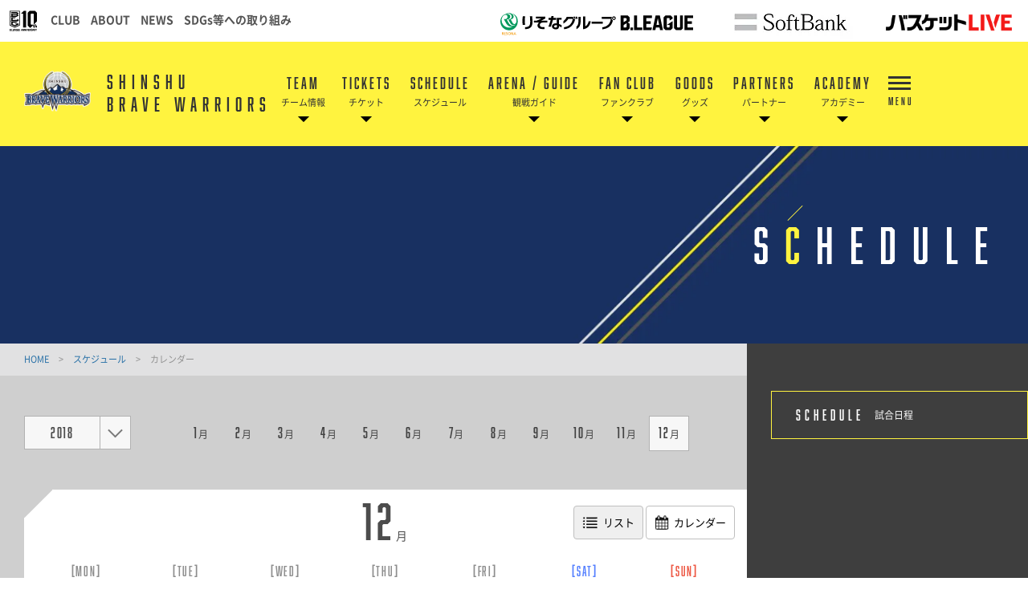

--- FILE ---
content_type: text/html; charset=utf-8
request_url: https://www.b-warriors.net/schedule/calendar/?scheduleYear=2018&scheduleMonth=12
body_size: 14553
content:
<!DOCTYPE html>
<html lang="ja">
<head>

<!-- Google Tag Manager -->
<script>(function(w,d,s,l,i){w[l]=w[l]||[];w[l].push({'gtm.start':
new Date().getTime(),event:'gtm.js'});var f=d.getElementsByTagName(s)[0],
j=d.createElement(s),dl=l!='dataLayer'?'&l='+l:'';j.async=true;j.src=
'https://www.googletagmanager.com/gtm.js?id='+i+dl;f.parentNode.insertBefore(j,f);
})(window,document,'script','dataLayer','GTM-T3XS29T');</script>
<!-- End Google Tag Manager -->

<meta charset="utf-8">
<meta http-equiv="X-UA-Compatible" content="IE=edge">
<meta name="viewport" content="width=device-width, initial-scale=1">
<title>カレンダー | 信州ブレイブウォリアーズ</title>
<meta name="Description" content="B.LEAGUE所属のプロバスケットボールチーム、信州ブレイブウォリアーズの公式サイトです。">
<meta name="keywords"  content="信州ブレイブウォリアーズ,バスケットボール,バスケ,B.LEAGUE,Bリーグ,プロリーグ,プロバスケ,株式会社NAGANO SPIRIT">




                                                                                                                                                                                                            <meta name="google-site-verification" content="iJTXbbUTUEqLLCeDt8czVbBlpmqaqQ2Lj-IHaA_TcWE" />
<meta name="google-site-verification" content="Kdd951Rj6rT0agCu3cYmc0BKEARv5uCujqkrgpIy4D4" />
<meta property="og:title" content="カレンダー | 信州ブレイブウォリアーズ">
<meta property="og:description" content="B.LEAGUE所属のプロバスケットボールチーム、信州ブレイブウォリアーズの公式サイトです。">
    <meta property="og:image" content="https://www.b-warriors.net/files/user/_/common/img/libs/icon_ogp.png">
<meta property="og:type" content="website">
<meta property="og:site_name" content="信州ブレイブウォリアーズ">
<meta property="og:url" content="https://www.b-warriors.net/schedule/calendar/?scheduleYear=2018&amp;scheduleMonth=12">
<meta property="twitter:card" content="summary">
<meta property="twitter:title" content="カレンダー | 信州ブレイブウォリアーズ">
<meta property="twitter:description" content="B.LEAGUE所属のプロバスケットボールチーム、信州ブレイブウォリアーズの公式サイトです。">
    <meta property="twitter:image" content="https://www.b-warriors.net/files/user/_/common/img/libs/icon_ogp.png">
<meta name="robots" content="index,follow">
<meta name="robots" content="NOODP">
<meta name="robots" content="NOYDIR">
<meta name="author" content="">


<link rel="icon" href="https://www.bleague.jp/files/user/common/img/logo/s/bw.png">
<link rel="shortcut icon" href="https://www.bleague.jp/files/user/common/img/logo/s/bw.png" type="favicon.ico">
<link rel="apple-touch-icon" size="152x152" href="https://b-warriors.bl.kuroco-img.app/v=1539756429/files/user/_/common/img/libs/apple-touch-icon.png">
<link rel="home" href="/" title="信州ブレイブウォリアーズ" >
<link rel="index" href="/sitemap/" title="信州ブレイブウォリアーズ サイトマップ" >
<link rel="canonical" href="https://www.b-warriors.net/schedule/calendar/?scheduleYear=2018&amp;scheduleMonth=12">
<link rel="alternate" media="handheld" href="https://www.b-warriors.net/schedule/calendar/?scheduleYear=2018&amp;scheduleMonth=12" >
<link rel="alternate" type="application/rss+xml" title="信州ブレイブウォリアーズ" href="https://www.b-warriors.net/RSS.rdf">

<script src="https://b-warriors.bl.kuroco-img.app/v=1529477911/files/user/js/redirect.js"></script>
<link href="https://b-warriors.bl.kuroco-img.app/v=1686107096/files/css/front/parts.css" rel="stylesheet" type="text/css" media="screen,print">
<link href="https://b-warriors.bl.kuroco-img.app/v=1686107096/files/css/front/customize.css" rel="stylesheet" type="text/css" media="screen,print">
<link href="https://b-warriors.bl.kuroco-img.app/v=1686107096/files/css/front/user/club_site_common.css" rel="stylesheet" type="text/css" media="screen,print">
<link href="https://b-warriors.bl.kuroco-img.app/v=1755668605/files/css/front/user/common-font.css" rel="stylesheet" type="text/css" media="screen,print">
<link href="https://b-warriors.bl.kuroco-img.app/v=1686107096/files/css/front/user/common-font-awesome.min.css" rel="stylesheet" type="text/css" media="screen,print">
<link href="https://b-warriors.bl.kuroco-img.app/v=1686107096/files/css/front/user/common-team.css" rel="stylesheet" type="text/css" media="screen,print">
<link href="https://b-warriors.bl.kuroco-img.app/v=1766027474/files/css/front/user/gadget-common.css" rel="stylesheet" type="text/css" media="screen,print">
<link href="https://b-warriors.bl.kuroco-img.app/v=1686107096/files/css/front/user/gadget-contact.css" rel="stylesheet" type="text/css" media="screen,print">
<link href="https://b-warriors.bl.kuroco-img.app/v=1686107096/files/css/front/user/gadget-font-awesome.min.css" rel="stylesheet" type="text/css" media="screen,print">
<link href="https://b-warriors.bl.kuroco-img.app/v=1686107096/files/css/front/user/gadget-ie.css" rel="stylesheet" type="text/css" media="screen,print">
<link href="https://b-warriors.bl.kuroco-img.app/v=1686107096/files/css/front/user/gadget-schedule.css" rel="stylesheet" type="text/css" media="screen,print">
<link href="https://b-warriors.bl.kuroco-img.app/v=1686107096/files/css/front/user/team.css" rel="stylesheet" type="text/css" media="screen,print">
<link href="https://b-warriors.bl.kuroco-img.app/v=1686107096/files/css/front/user/gadget-team-color.css" rel="stylesheet" type="text/css" media="screen,print">
<link href="https://b-warriors.bl.kuroco-img.app/v=1686107096/files/css/front/user/colorbox.css" rel="stylesheet">
<link href="https://b-warriors.bl.kuroco-img.app/v=1686107096/files/css/front/user/css/slick.css" rel="stylesheet" type="text/css" media="screen,print">
<link href="https://b-warriors.bl.kuroco-img.app/v=1540343411/files/user/css/slick-theme.css" rel="stylesheet" type="text/css" media="screen,print">
<!--<script type="text/javascript" src="http://ajax.googleapis.com/ajax/libs/jquery/1.7.2/jquery.min.js"></script>-->

<!-- <link href="https://use.fontawesome.com/releases/v5.0.6/css/all.css" rel="stylesheet"> -->
<link href="https://use.fontawesome.com/releases/v6.4.2/css/all.css" rel="stylesheet">

<script type="text/javascript">
    var side_off = 0;
</script>


<!-- Google Tag Manager -->
<script>(function(w,d,s,l,i){w[l]=w[l]||[];w[l].push({'gtm.start':
new Date().getTime(),event:'gtm.js'});var f=d.getElementsByTagName(s)[0],
j=d.createElement(s),dl=l!='dataLayer'?'&l='+l:'';j.async=true;j.src=
'https://www.googletagmanager.com/gtm.js?id='+i+dl;f.parentNode.insertBefore(j,f);
})(window,document,'script','dataLayer','GTM-T3JDL9H');</script>
<!-- End Google Tag Manager -->
<style>
  .news-article .second-body.cke_editable .body h2 {
font-size: 22px !important;
  font-weight: 600 !important;
  color: #fff;
  padding: 13px 1em 13px 45px;
  background: linear-gradient(90deg, rgba(24,47,96,1) 0px, rgba(24,47,96,1) 16px, rgba(255,255,255,1) 16px, rgba(255,255,255,1) 32px, rgba(24,47,96,1) 32px, rgba(24,47,96,1) 100%);
  margin-bottom: 1em;
}
.news-article .second-body.cke_editable .body h3 {
    font-size: 18px !important;
  font-weight: 600 !important;
  color: #182f60;
  border-top: 2px solid #182f60;
  border-bottom: 2px solid #182f60;
  background-color: #C3D8E2;
  padding: .5em;
}
</style>
<!--<script>
// googleアナリティクスjsコード
  (function(i,s,o,g,r,a,m){i['GoogleAnalyticsObject']=r;i[r]=i[r]||function(){
  (i[r].q=i[r].q||[]).push(arguments)},i[r].l=1*new Date();a=s.createElement(o),
  m=s.getElementsByTagName(o)[0];a.async=1;a.src=g;m.parentNode.insertBefore(a,m)
  })(window,document,'script','https://www.google-analytics.com/analytics.js','ga');

  ga('create', 'UA-22723676-1', 'auto');
  ga('send', 'pageview');

  ga('create', 'UA-97322222-1', 'auto', {'name': 'team'});
  ga('team.send', 'pageview');

</script>-->


<!-- Global site tag (gtag.js) - Google Ads: 687301491 -->
<script async src="https://www.googletagmanager.com/gtag/js?id=AW-687301491"></script>
 <script> window.dataLayer = window.dataLayer || []; function gtag(){
   dataLayer.push(arguments);} gtag('js', new Date()); gtag('config', 'AW-687301491'); </script>



<style>
@media screen and (min-width: 640px){
    #footerbanner {
        display:none;
        position: fixed;
        bottom: 0;
        z-index: 1000;
    }
    #footerbanner a {
        display: block;
        width: auto;
        height: 150px;
    }
    #footerbanner a img {
        width: auto;
        height: 150px;
    }
}
@media screen and (max-width: 640px){
    .ftr_ptr_list li {
        width: 48%;
        float: left;
    }
    #footerbanner {
        display: block;
        position: fixed;
        bottom: 0;
        z-index: 1000;
    }
    #footerbanner a {
        display: block;
        width: 100%;
        height: auto;
    }
    #footerbanner a img {
        width: 100%;
        height: auto;
    }
		#footerbanner a.bnr_btn {
			width: 15px;
			position: absolute;
			top: 0;
			right: 0;
			height: 15px;
			/*border-radius: 50px;*/
			border: 2px solid #fff;
		}
		#footerbanner a.bnr_btn:before {
			content: "";
			width: 10px;
			position: absolute;
			top: 0;
			left: 0;
			height: 2px;
			background-color: #fff;
			right: 0;
			margin: auto;
			transform: rotate(-46deg);
			bottom: 0;
		}
		#footerbanner a.bnr_btn:after {
			content: "";
			width: 10px;
			position: absolute;
			top: 0;
			left: 0;
			height: 2px;
			background-color: #fff;
			right: 0;
			margin: auto;
			transform: rotate(46deg);
			bottom: 0;
		}
}
@media screen and (max-width: 767px) {
    .err_block {
        width: 100%;
    }
}
</style>

</head>
<body id="page_schedule_calendar">

<!-- Google Tag Manager (noscript) -->
<noscript><iframe src="https://www.googletagmanager.com/ns.html?id=GTM-T3JDL9H"
height="0" width="0" style="display:none;visibility:hidden"></iframe></noscript>
<!-- End Google Tag Manager (noscript) -->
<!-- Google Tag Manager (noscript) -->
<noscript><iframe src="https://www.googletagmanager.com/ns.html?id=GTM-T3XS29T"
height="0" width="0" style="display:none;visibility:hidden"></iframe></noscript>
<!-- End Google Tag Manager (noscript) -->
<div id="responsive"></div>


<!-- ハンバーガーメニュー -->
<div class="layout-top-search">
  <div class="overlay" id="js-top-search-close"></div>
  <div class="content">
    <form action="">
      <input type="text" placeholder="検索ワードを入力してください。">
      <input type="submit" value="">
    </form>
  </div>
</div>

<div class="layout-popup-tnav">
  <div class="close-trigger" id="js-popup-tnav-close"></div>
  <div class="content">
    <div class="left">
    </div>
    <div class="right">
    </div>
      <ul class="tsns-wrap">
                                                        <li class="tsns02"><a rel="noopener" href="https://x.com/shinshubw" target="_blank" title="x"><i class="demo-icon fa-brands fa-x-twitter"></i></a></li>
                                                                                                                                                                                                        <li class="tsns03"><a rel="noopener" href="https://www.facebook.com/brave.warriors" target="_blank" title="Facebook"><i class="demo-icon icon-fb"></i></a></li>
                                                                                                                                                                                    <li class="tsns04"><a rel="noopener" href="https://www.instagram.com/shinshubw" target="_blank" title="Instagram"><i class="demo-icon icon-insta"></i></a></li>
                                                                                                                                                                                    <li class="tsns05"><a rel="noopener" href="https://line.me/R/ti/p/@nwd1559w?from=page&amp;oat__id=4390312&amp;openQrModal=true&amp;searchId=nwd1559w" target="_blank" title="LINE"><i class="fab fa-line"></i></a></li>
                                                                                                                                                                                    <li class="tsns06"><a rel="noopener" href="https://www.youtube.com/@shinshubw" target="_blank" title="YouTube"><i class="demo-icon icon-youtube-play"></i></a></li>
                                                          </ul>
      <ul class="tnav-wrap">
            
        <li class="tnav01 has-2ndnav">
                    <a href="https://www.b-warriors.net/team/">
                      <p class="en is-animate "><span>TEAM</span></p>
            <p class="ja">チーム情報</p>
          </a>
                    <div class="second-nav">
                                  <a href="https://www.b-warriors.net/team/players/">
                        選手一覧
            </a>
                                  <a href="https://www.b-warriors.net/team/staffs/">
                        チームスタッフ
            </a>
                                  <a href="https://www.b-warriors.net/team/">
                        チームプロフィール
            </a>
                                  <a href="https://www.b-warriors.net/team/3x3/">
                        3x3
            </a>
                                  <a href="https://www.b-warriors.net/team/cheerleaders/">
                        JASPERS
            </a>
                    </div>
                  </li>
            
        <li class="tnav02 has-2ndnav">
                    <a href="https://www.b-warriors.net/ticket/information/">
                      <p class="en is-animate "><span>TICKETS</span></p>
            <p class="ja">チケット</p>
          </a>
                    <div class="second-nav">
                                  <a href="https://www.b-warriors.net/lp/season-ticket25-26/">
                        シーズンチケット
            </a>
                                  <a href="https://www.b-warriors.net/ticket/information/">
                        座席・価格
            </a>
                                  <a href="https://www.b-warriors.net/ticket/buy-schedule">
                        チケット販売スケジュール
            </a>
                                  <a href="https://www.b-warriors.net/ticket/buy/">
                        購入方法
            </a>
                                  <a href="https://www.b-warriors.net/ticket/discount/">
                        お得なチケット
            </a>
                                  <a rel="noopener" href="https://www.b-warriors.net/news/detail/id=17174" target="_blank">
                        KIDS DREAM TICKET
            </a>
                                  <a href="https://www.b-warriors.net/news/detail/id=17088">
                        指定席クーポン
            </a>
                                  <a href="https://www.b-warriors.net/audience-policy/">
                        試合観戦約款
            </a>
                                  <a href="https://www.b-warriors.net/ticket/faq/">
                        よくある質問
            </a>
                    </div>
                  </li>
            
        <li class="tnav03">
                    <a href="https://www.b-warriors.net/gamelist/">
                      <p class="en is-animate "><span>SCHEDULE</span></p>
            <p class="ja">スケジュール</p>
          </a>
                  </li>
            
        <li class="tnav04 has-2ndnav">
                    <a href="https://www.b-warriors.net/manners/arena/">
                      <p class="en is-animate "><span>ARENA / GUIDE</span></p>
            <p class="ja">観戦ガイド</p>
          </a>
                    <div class="second-nav">
                                  <a href="https://www.b-warriors.net/ticket/arena_list/">
                        アクセス方法
            </a>
                                  <a href="https://www.b-warriors.net/lp/game_guide">
                        初観戦ガイド
            </a>
                                  <a href="https://www.b-warriors.net/manners/">
                        観戦マナー
            </a>
                                  <a href="https://www.b-warriors.net/manners/arena/">
                        アリーナ案内
            </a>
                                  <a href="https://www.b-warriors.net/manners/game-day-program/">
                        ゲームデイプログラム
            </a>
                                  <a href="https://www.b-warriors.net/manners/arena/#letter">
                        ファンレター
            </a>
                    </div>
                  </li>
            
        <li class="tnav05 has-2ndnav">
                    <a href="https://www.b-warriors.net/w-town2025-26/">
                      <p class="en is-animate "><span>FAN CLUB</span></p>
            <p class="ja">ファンクラブ</p>
          </a>
                    <div class="second-nav">
                                  <a rel="noopener" href="https://www.b-warriors.net/w-town2025-26/" target="_blank">
                        2025-26シーズンFAN CLUB入会
            </a>
                                  <a rel="noopener" href="https://www.b-warriors.net/files/user/_/common/pdf/wt_agreement2526.pdf" target="_blank">
                        会員規約
            </a>
                    </div>
                  </li>
            
        <li class="tnav06 has-2ndnav">
                    <a href="https://shinshubw-online.myshopify.com/">
                      <p class="en is-animate "><span>GOODS</span></p>
            <p class="ja">グッズ</p>
          </a>
                    <div class="second-nav">
                                  <a rel="noopener" href="https://shinshubw-online.myshopify.com/" target="_blank">
                        オンラインショップ【ブレアー店】
            </a>
                    </div>
                  </li>
            
        <li class="tnav07 has-2ndnav">
                    <a href="https://www.b-warriors.net/partnership25-26/">
                      <p class="en is-animate "><span>PARTNERS</span></p>
            <p class="ja">パートナー</p>
          </a>
                    <div class="second-nav">
                                  <a href="https://www.b-warriors.net/partnership25-26/">
                        パートナー募集
            </a>
                                  <a href="https://www.b-warriors.net/lp/2025-26sdgs">
                        BRAVE ACTIONS
            </a>
                                  <a href="https://www.b-warriors.net/partner_2025-26/">
                        2025-26 パートナー紹介
            </a>
                                  <a href="https://www.b-warriors.net/partner_2024-25/">
                        2024-25 パートナー紹介
            </a>
                    </div>
                  </li>
            
        <li class="tnav08 has-2ndnav">
                    <a href="https://www.b-warriors.net/school/">
                      <p class="en is-animate "><span>ACADEMY</span></p>
            <p class="ja">アカデミー</p>
          </a>
                    <div class="second-nav">
                                  <a href="https://www.b-warriors.net/school/">
                        概要
            </a>
                                  <a href="https://www.b-warriors.net/school/schools/">
                        スクール
            </a>
                                  <a href="https://www.b-warriors.net/school/coach/">
                        スタッフ紹介
            </a>
                                  <a href="https://www.b-warriors.net/school/youth/">
                        ユース（U18/U15）
            </a>
                                  <a href="https://www.b-warriors.net/school/jeys/">
                        チアダンススクール Jey's
            </a>
                    </div>
                  </li>
            
        <li class="tnav09 has-2ndnav">
                    <a href="https://www.b-warriors.net/news/">
                      <p class="en is-animate "><span>NEWS</span></p>
            <p class="ja">ニュース</p>
          </a>
                    <div class="second-nav">
                                  <a href="https://www.b-warriors.net/news/?contents_type=28">
                        TICKET
            </a>
                                  <a href="https://www.b-warriors.net/news/?contents_type=32">
                        TEAM
            </a>
                                  <a href="https://www.b-warriors.net/news/?contents_type=">
                        GAME
            </a>
                                  <a href="https://www.b-warriors.net/news/?contents_type=29">
                        EVENT
            </a>
                                  <a href="https://www.b-warriors.net/news/?contents_type=">
                        GOODS
            </a>
                                  <a href="https://www.b-warriors.net/news/?contents_type=31">
                        MEDIA
            </a>
                                  <a href="https://www.b-warriors.net/news/?contents_type=34">
                        ACADEMY
            </a>
                                  <a href="https://www.b-warriors.net/news/?contents_type=90">
                        HOMETOWN
            </a>
                    </div>
                  </li>
            
        <li class="tnav010 has-2ndnav">
                    <a href="https://www.b-warriors.net/company/">
                      <p class="en is-animate "><span>ABOUT</span></p>
            <p class="ja">ブレイブウォリアーズとは</p>
          </a>
                    <div class="second-nav">
                                  <a href="https://www.b-warriors.net/company/">
                        会社概要
            </a>
                                  <a href="https://www.b-warriors.net/team/future_plan">
                        将来構想
            </a>
                                  <a rel="noopener" href="https://b-warriors-koenkai.net/" target="_blank">
                        後援会
            </a>
                                  <a href="https://www.b-warriors.net/news/detail/id=15878">
                        ボランティアスタッフ募集
            </a>
                    </div>
                  </li>
            
        <li class="tnav011 has-2ndnav">
                    <a href="https://www.b-warriors.net/news/recruit2023-24">
                      <p class="en is-animate "><span>RECRUIT</span></p>
            <p class="ja">求人情報</p>
          </a>
                    <div class="second-nav">
                                  <a href="https://www.b-warriors.net/news/recruit2023-24">
                        求人情報（正社員）
            </a>
                                  <a href="https://www.b-warriors.net/news/recruit2023-24">
                        求人情報（契約社員・パート）
            </a>
                    </div>
                  </li>
            
        <li class="tnav012 has-2ndnav">
                    <a href="https://www.b-warriors.net/lp/sightseeing">
                      <p class="en is-animate "><span>HOME TOWN</span></p>
            <p class="ja">ホームタウン</p>
          </a>
                    <div class="second-nav">
                                  <a href="https://www.b-warriors.net/lp/sightseeing">
                        長野市はどんなところ？
            </a>
                                  <a rel="noopener" href="http://chikumanavi.com/html/modules/chikumanavi/index.php?action=chikumanaviList&amp;category_id=83&amp;depth=1" target="_blank">
                        千曲市グルメ情報
            </a>
                                  <a href="https://www.b-warriors.net/news/?contents_type=90">
                        ホームタウントレンド
            </a>
                                  <a href="https://www.b-warriors.net/jinken/2025-26/">
                        人権啓発活動
            </a>
                                  <a href="https://www.b-warriors.net/news/4542034904/">
                        ウォリアーズ農園
            </a>
                    </div>
                  </li>
              <li class="team-nav-trigger js-popup-tnav-open">
          <div class="icn-wrap">
            <div class="icn"><span></span></div>
            <span class="title">MENU</span>
          </div>
        </li>
      </ul>

      <div class="team-nav-trigger sp">
          <div class="icn"><span></span></div>
          <span class="title">MENU</span>
      </div>
    </div>
</div>
<header class="layout-team-header bg-main">
    <div class="inner">
        <div class="team-sns no-fanclub">
            <ul class="tsns-wrap">
                                                                        <li class="tsns02"><a rel="noopener" href="https://x.com/shinshubw" target="_blank"><i class="demo-icon fa-brands fa-x-twitter"></i></a></li>
                                                                                                                                                                                                                                                                <li class="tsns03"><a rel="noopener" href="https://www.facebook.com/brave.warriors" target="_blank"><i class="demo-icon icon-fb"></i></a></li>
                                                                                                                                                                                                                                    <li class="tsns04"><a rel="noopener" href="https://www.instagram.com/shinshubw" target="_blank"><i class="demo-icon icon-insta"></i></a></li>
                                                                                                                                                                                                                                    <li class="tsns05"><a rel="noopener" href="https://line.me/R/ti/p/@nwd1559w?from=page&amp;oat__id=4390312&amp;openQrModal=true&amp;searchId=nwd1559w" target="_blank"><i class="fab fa-line"></i></a></li>
                                                                                                                                                                                                                                    <li class="tsns06"><a rel="noopener" href="https://www.youtube.com/@shinshubw" target="_blank"><i class="demo-icon icon-youtube-play"></i></a></li>
                                                                                    <!-- <li class="tsns01"><a href="#" class="js-top-search-open"><i class="demo-icon icon-search"></i></a></li>
                <li class="tsns02"><a rel="noopener" href="https://twitter.com/hiroshimadflies" target="_blank"><i class="demo-icon icon-twt"></i></a></li>
                <li class="tsns03"><a rel="noopener" href="https://www.facebook.com/hiroshimadragonflies/" target="_blank"><i class="demo-icon icon-fb"></i></a></li>
                <li class="tsns04"><a rel="noopener" href="https://www.instagram.com/hiroshimadragonflies/" target="_blank"><i class="demo-icon icon-insta"></i></a></li> -->
            </ul>
        </div>

        <div class="team-logo-wrap">
            <h1 class="team-logo"><a href="https://www.b-warriors.net/"><img src="https://www.bleague.jp/files/user/common/img/logo/bg-black/s/bw.png" alt="信州ブレイブウォリアーズ"></a></h1>
                        <p class="en">SHINSHU<br> BRAVE WARRIORS</p>
        </div>

        <div class="team-nav-trigger js-popup-tnav-open sp">
            <div class="icn"><span></span></div>
            <span class="title">MENU</span>
        </div>
        <div class="team-nav">
            <div class="side-btn side-prev"></div>
            <div class="side-btn side-next"></div>
            <div class="team-nav-scroll" style="margin-left: -2px;">
                <div class="team-nav-inner">
                    <ul class="tnav-wrap">
                                        
                                            <li class="tnav01 has-2ndnav">
                                                        <a href="https://www.b-warriors.net/team/">
                                                            <p class="en is-animate"><span>TEAM</span></p>
                                <p class="ja">チーム情報</p>
                            </a>
                                                        <div class="second-nav">
                                                                                    <a href="https://www.b-warriors.net/team/players/">
                                                        選手一覧
                            </a>
                                                                                    <a href="https://www.b-warriors.net/team/staffs/">
                                                        チームスタッフ
                            </a>
                                                                                    <a href="https://www.b-warriors.net/team/">
                                                        チームプロフィール
                            </a>
                                                                                    <a href="https://www.b-warriors.net/team/3x3/">
                                                        3x3
                            </a>
                                                                                    <a href="https://www.b-warriors.net/team/cheerleaders/">
                                                        JASPERS
                            </a>
                                                        </div>
                                                    </li>
                                                            
                                            <li class="tnav02 has-2ndnav">
                                                        <a href="https://www.b-warriors.net/ticket/information/">
                                                            <p class="en is-animate"><span>TICKETS</span></p>
                                <p class="ja">チケット</p>
                            </a>
                                                        <div class="second-nav">
                                                                                    <a href="https://www.b-warriors.net/lp/season-ticket25-26/">
                                                        シーズンチケット
                            </a>
                                                                                    <a href="https://www.b-warriors.net/ticket/information/">
                                                        座席・価格
                            </a>
                                                                                    <a href="https://www.b-warriors.net/ticket/buy-schedule">
                                                        チケット販売スケジュール
                            </a>
                                                                                    <a href="https://www.b-warriors.net/ticket/buy/">
                                                        購入方法
                            </a>
                                                                                    <a href="https://www.b-warriors.net/ticket/discount/">
                                                        お得なチケット
                            </a>
                                                                                    <a rel="noopener" href="https://www.b-warriors.net/news/detail/id=17174" target="_blank">
                                                        KIDS DREAM TICKET
                            </a>
                                                                                    <a href="https://www.b-warriors.net/news/detail/id=17088">
                                                        指定席クーポン
                            </a>
                                                                                    <a href="https://www.b-warriors.net/audience-policy/">
                                                        試合観戦約款
                            </a>
                                                                                    <a href="https://www.b-warriors.net/ticket/faq/">
                                                        よくある質問
                            </a>
                                                        </div>
                                                    </li>
                                                            
                                            <li class="tnav03">
                                                        <a href="https://www.b-warriors.net/gamelist/">
                                                            <p class="en is-animate"><span>SCHEDULE</span></p>
                                <p class="ja">スケジュール</p>
                            </a>
                                                    </li>
                                                            
                                            <li class="tnav04 has-2ndnav">
                                                        <a href="https://www.b-warriors.net/manners/arena/">
                                                            <p class="en is-animate"><span>ARENA / GUIDE</span></p>
                                <p class="ja">観戦ガイド</p>
                            </a>
                                                        <div class="second-nav">
                                                                                    <a href="https://www.b-warriors.net/ticket/arena_list/">
                                                        アクセス方法
                            </a>
                                                                                    <a href="https://www.b-warriors.net/lp/game_guide">
                                                        初観戦ガイド
                            </a>
                                                                                    <a href="https://www.b-warriors.net/manners/">
                                                        観戦マナー
                            </a>
                                                                                    <a href="https://www.b-warriors.net/manners/arena/">
                                                        アリーナ案内
                            </a>
                                                                                    <a href="https://www.b-warriors.net/manners/game-day-program/">
                                                        ゲームデイプログラム
                            </a>
                                                                                    <a href="https://www.b-warriors.net/manners/arena/#letter">
                                                        ファンレター
                            </a>
                                                        </div>
                                                    </li>
                                                            
                                            <li class="tnav05 has-2ndnav">
                                                        <a href="https://www.b-warriors.net/w-town2025-26/">
                                                            <p class="en is-animate"><span>FAN CLUB</span></p>
                                <p class="ja">ファンクラブ</p>
                            </a>
                                                        <div class="second-nav">
                                                                                    <a rel="noopener" href="https://www.b-warriors.net/w-town2025-26/" target="_blank">
                                                        2025-26シーズンFAN CLUB入会
                            </a>
                                                                                    <a rel="noopener" href="https://www.b-warriors.net/files/user/_/common/pdf/wt_agreement2526.pdf" target="_blank">
                                                        会員規約
                            </a>
                                                        </div>
                                                    </li>
                                                            
                                            <li class="tnav06 has-2ndnav">
                                                        <a href="https://shinshubw-online.myshopify.com/">
                                                            <p class="en is-animate"><span>GOODS</span></p>
                                <p class="ja">グッズ</p>
                            </a>
                                                        <div class="second-nav">
                                                                                    <a rel="noopener" href="https://shinshubw-online.myshopify.com/" target="_blank">
                                                        オンラインショップ【ブレアー店】
                            </a>
                                                        </div>
                                                    </li>
                                                            
                                            <li class="tnav07 has-2ndnav">
                                                        <a href="https://www.b-warriors.net/partnership25-26/">
                                                            <p class="en is-animate"><span>PARTNERS</span></p>
                                <p class="ja">パートナー</p>
                            </a>
                                                        <div class="second-nav">
                                                                                    <a href="https://www.b-warriors.net/partnership25-26/">
                                                        パートナー募集
                            </a>
                                                                                    <a href="https://www.b-warriors.net/lp/2025-26sdgs">
                                                        BRAVE ACTIONS
                            </a>
                                                                                    <a href="https://www.b-warriors.net/partner_2025-26/">
                                                        2025-26 パートナー紹介
                            </a>
                                                                                    <a href="https://www.b-warriors.net/partner_2024-25/">
                                                        2024-25 パートナー紹介
                            </a>
                                                        </div>
                                                    </li>
                                                            
                                            <li class="tnav08 has-2ndnav">
                                                        <a href="https://www.b-warriors.net/school/">
                                                            <p class="en is-animate"><span>ACADEMY</span></p>
                                <p class="ja">アカデミー</p>
                            </a>
                                                        <div class="second-nav">
                                                                                    <a href="https://www.b-warriors.net/school/">
                                                        概要
                            </a>
                                                                                    <a href="https://www.b-warriors.net/school/schools/">
                                                        スクール
                            </a>
                                                                                    <a href="https://www.b-warriors.net/school/coach/">
                                                        スタッフ紹介
                            </a>
                                                                                    <a href="https://www.b-warriors.net/school/youth/">
                                                        ユース（U18/U15）
                            </a>
                                                                                    <a href="https://www.b-warriors.net/school/jeys/">
                                                        チアダンススクール Jey's
                            </a>
                                                        </div>
                                                    </li>
                                                            
                                                            
                                                            
                                                            
                                                                <li class="team-nav-trigger js-popup-tnav-open">
                            <div class="icn-wrap">
                                <div class="icn"><span></span></div>
                                <span class="title">MENU</span>
                            </div>
                        </li>
                    </ul>
                </div>
            </div>
        </div>
    </div>
</header>

            
    
    
    
    
    
    
    
    
    
    
    
    <div class="layout-subpage-header">
                                                                                                                                                                                                                                <img class="subpage-image" src="https://b-warriors.bl.kuroco-img.app/v=1596168590/files/topics/40_ext_05_0.jpg" alt="SCHEDULE">
                                                                                                <h2 class="subpage-title" id="js-subpage-title-deco">SCHEDULE</h2>
                                                                                                                                                                                                                                </div>



<div class="layout-subpage-header">
    
</div>



<div class="layout-content">
    <div class="layout-main">
    <div class="bread">
                <a href="https://www.b-warriors.net/">
        HOME      </a>
        <span class="divide">&gt;</span>
                    <a href="https://www.b-warriors.net/schedule/">
        スケジュール      </a>
        <span class="divide">&gt;</span>
              <span>カレンダー</span>
      </div>

    
    

<script type="text/javascript">
    club_url_info = {
                    "rh" : "www.levanga.com"
                    ,"lh" : "www.levanga.com"
                    ,"an" : "northern-happinets.com"
                    ,"rt" : "www.tochigibrex.jp"
                    ,"ub" : "www.tochigibrex.jp"
                    ,"cj" : "chibajets.jp"
                    ,"tt" : "www.alvark-tokyo.jp"
                    ,"at" : "www.alvark-tokyo.jp"
                    ,"ht" : "www.hitachi-sunrockers.co.jp"
                    ,"sr" : "www.hitachi-sunrockers.co.jp"
                    ,"tk" : "kawasaki-bravethunders.com"
                    ,"kb" : "kawasaki-bravethunders.com"
                    ,"yb" : "b-corsairs.com"
                    ,"na" : "www.albirex.com"
                    ,"tg" : "grouses.jp"
                    ,"hh" : "www.neophoenix.jp"
                    ,"sn" : "www.neophoenix.jp"
                    ,"am" : "go-seahorses.jp"
                    ,"sm" : "go-seahorses.jp"
                    ,"mn" : "nagoya-dolphins.jp"
                    ,"dd" : "nagoya-dolphins.jp"
                    ,"sl" : "www.lakestars.net"
                    ,"ls" : "www.lakestars.net"
                    ,"kh" : "hannaryz.jp"
                    ,"oe" : "www.evessa.com"
                    ,"ss" : "www.susanoo-m.com"
                    ,"rg" : "goldenkings.jp"
                    ,"aw" : "aomori-wats.jp"
                    ,"se" : "www.89ers.jp"
                    ,"py" : "www.wyverns.jp"
                    ,"yw" : "www.wyverns.jp"
                    ,"ff" : "firebonds.jp"
                    ,"ct" : "www.ibarakirobots.win"
                    ,"ir" : "www.ibarakirobots.win"
                    ,"gc" : "g-crane-thunders.jp"
                    ,"te" : "tokyo-excellence.jp"
                    ,"ex" : "tokyo-excellence.jp"
                    ,"ka" : "www.koshigaya-alphas.com"
                    ,"ez" : "eftokyo-z.jp"
                    ,"sw" : "www.b-warriors.net"
                    ,"bw" : "www.b-warriors.net"
                    ,"tn" : "www.fightingeagles.jp"
                    ,"fe" : "www.fightingeagles.jp"
                    ,"ns" : "www.storks.jp"
                    ,"bn" : "bambitious.jp"
                    ,"hd" : "hiroshimadragonflies.com"
                    ,"tf" : "www.fivearrows.jp"
                    ,"fa" : "www.fivearrows.jp"
                    ,"oh" : "orangevikings.jp"
                    ,"eo" : "orangevikings.jp"
                    ,"rf" : "r-zephyr.com"
                    ,"kv" : "www.volters.jp"
                    ,"ib" : "www.bigbulls.jp"
                    ,"tr" : "trains.co.jp"
                    ,"hb" : "trains.co.jp"
                    ,"ks" : "samuraiz.jp"
                    ,"vs" : "veltex.co.jp"
                    ,"ts" : "scorpions.toyoda-gosei.co.jp"
                    ,"sg" : "ballooners.jp"
                    ,"rk" : "www.rebnise.jp"
            }
</script>








            


  

                                                                                                      


  






    


                                                                                                                              


    <article class="body">

    <article>
    <section class="schedule-contents-wrap">
    <div class="tmpl_schedule_header">
      <div class="component-month-selector">
        <div class="year-selector js-schedule-pulldown">
                      <div class="year">2018</div>
                    <span class="arw">
          </span>
          <ul class="pulldown">
                                          <li>
                  <a href="https://www.b-warriors.net/schedule/calendar/?scheduleYear=2026&amp;scheduleMonth=12">2026</a>
                </li>
                                                        <li>
                  <a href="https://www.b-warriors.net/schedule/calendar/?scheduleYear=2025&amp;scheduleMonth=12">2025</a>
                </li>
                                                        <li>
                  <a href="https://www.b-warriors.net/schedule/calendar/?scheduleYear=2024&amp;scheduleMonth=12">2024</a>
                </li>
                                                        <li>
                  <a href="https://www.b-warriors.net/schedule/calendar/?scheduleYear=2023&amp;scheduleMonth=12">2023</a>
                </li>
                                                        <li>
                  <a href="https://www.b-warriors.net/schedule/calendar/?scheduleYear=2022&amp;scheduleMonth=12">2022</a>
                </li>
                                                        <li>
                  <a href="https://www.b-warriors.net/schedule/calendar/?scheduleYear=2021&amp;scheduleMonth=12">2021</a>
                </li>
                                                        <li>
                  <a href="https://www.b-warriors.net/schedule/calendar/?scheduleYear=2020&amp;scheduleMonth=12">2020</a>
                </li>
                                                        <li>
                  <a href="https://www.b-warriors.net/schedule/calendar/?scheduleYear=2019&amp;scheduleMonth=12">2019</a>
                </li>
                                                        <li>
                  <a href="https://www.b-warriors.net/schedule/calendar/?scheduleYear=2018&amp;scheduleMonth=12">2018</a>
                </li>
                                                        <li>
                  <a href="https://www.b-warriors.net/schedule/calendar/?scheduleYear=2017&amp;scheduleMonth=12">2017</a>
                </li>
                                                        <li>
                  <a href="https://www.b-warriors.net/schedule/calendar/?scheduleYear=2016&amp;scheduleMonth=12">2016</a>
                </li>
                                                        <li>
                  <a href="https://www.b-warriors.net/schedule/calendar/?scheduleYear=2015&amp;scheduleMonth=12">2015</a>
                </li>
                                    </ul>
        </div>
        <div class="month-selector js-pulldown">
          <!-- sp版 -->
          <div class="month">
                          <span class="en">12</span>月
                      </div>
          <span class="arw">
          </span>
          <!-- pc版 -->
          <ul class="pulldown">
                        <li>
                                                            <a href="https://www.b-warriors.net/schedule/calendar/?scheduleYear=2018&amp;scheduleMonth=1">
                                                                <span class="en">1</span>月
                        </a>
            </li>
                        <li>
                                                            <a href="https://www.b-warriors.net/schedule/calendar/?scheduleYear=2018&amp;scheduleMonth=2">
                                                                <span class="en">2</span>月
                        </a>
            </li>
                        <li>
                                                            <a href="https://www.b-warriors.net/schedule/calendar/?scheduleYear=2018&amp;scheduleMonth=3">
                                                                <span class="en">3</span>月
                        </a>
            </li>
                        <li>
                                                            <a href="https://www.b-warriors.net/schedule/calendar/?scheduleYear=2018&amp;scheduleMonth=4">
                                                                <span class="en">4</span>月
                        </a>
            </li>
                        <li>
                                                            <a href="https://www.b-warriors.net/schedule/calendar/?scheduleYear=2018&amp;scheduleMonth=5">
                                                                <span class="en">5</span>月
                        </a>
            </li>
                        <li>
                                                            <a href="https://www.b-warriors.net/schedule/calendar/?scheduleYear=2018&amp;scheduleMonth=6">
                                                                <span class="en">6</span>月
                        </a>
            </li>
                        <li>
                                                            <a href="https://www.b-warriors.net/schedule/calendar/?scheduleYear=2018&amp;scheduleMonth=7">
                                                                <span class="en">7</span>月
                        </a>
            </li>
                        <li>
                                                            <a href="https://www.b-warriors.net/schedule/calendar/?scheduleYear=2018&amp;scheduleMonth=8">
                                                                <span class="en">8</span>月
                        </a>
            </li>
                        <li>
                                                            <a href="https://www.b-warriors.net/schedule/calendar/?scheduleYear=2018&amp;scheduleMonth=9">
                                                                <span class="en">9</span>月
                        </a>
            </li>
                        <li>
                                                            <a href="https://www.b-warriors.net/schedule/calendar/?scheduleYear=2018&amp;scheduleMonth=10">
                                                                <span class="en">10</span>月
                        </a>
            </li>
                        <li>
                                                            <a href="https://www.b-warriors.net/schedule/calendar/?scheduleYear=2018&amp;scheduleMonth=11">
                                                                <span class="en">11</span>月
                        </a>
            </li>
                        <li>
                                                            <a href="https://www.b-warriors.net/schedule/calendar/?scheduleYear=2018&amp;scheduleMonth=12" class="selected">
                                                                <span class="en">12</span>月
                        </a>
            </li>
                      </ul>
        </div>
      </div>
      <div class="schedule-header">
                <ul class="style-btn-box">
        <li>
        <a href="https://www.b-warriors.net/schedule/?scheduleYear=2018&amp;scheduleMonth=12" class="ico-calender-list active">
          <span class="pc">リスト</span>
        </a>
        </li>
        <li>
        <a href="https://www.b-warriors.net/schedule/calendar/?scheduleYear=2018&amp;scheduleMonth=12" class="ico-calender-default ">
          <span class="pc">カレンダー</span>
        </a>
        </li>
        </ul>
        <p class="this-month">
                      <span>12</span>月
                  </p>
      </div>
    </div>

    <div class="tmpl_schedule_calendar">
      <div class="schedule-wrap">
        <ul class="shedule-week">
          <li class="mon">[<span>MON</span>]</li>
          <li class="tue">[<span>TUE</span>]</li>
          <li class="wed">[<span>WED</span>]</li>
          <li class="thu">[<span>THU</span>]</li>
          <li class="fri">[<span>FRI</span>]</li>
          <li class="sat">[<span>SAT</span>]</li>
          <li class="sun">[<span>SUN</span>]</li>
        </ul>
        <ul class="schedule-ul">
                                                                                                                                                                                                                                                                                                                                                                                                                                                                        <li>
                                                                                                                                                                                                                                                                                                                                                                                                                                                                                                                                                                                                                                                                                                                                                                                                                                                                                                                                                                                                                                                                                                                                                                                                                                                                                                                                                                                                                                                                                                                                                                                                                                                                                                                                                                                                                                                                                                                                                                                                                                                                                                                                                                                                                                                                                                                                                                                                                                                                                                                                                                                                                                                                                                                                                                                                                                                                                                                                                                                                                                                                                                                                                                      <div class="schedule-detail" style="height: 204px;">
                            <p class="day off">26</p>
                        </div>
          </li>
                                                                                                                                                                                                                                                                                                                                                                                                                                                                        <li>
                                                                                                                                                                                                                                                                                                                                                                                                                                                                                                                                                                                                                                                                                                                                                                                                                                                                                                                                                                                                                                                                                                                                                                                                                                                                                                                                                                                                                                                                                                                                                                                                                                                                                                                                                                                                                                                                                                                                                                                                                                                                                                                                                                                                                                                                                                                                                                                                                                                                                                                                                                                                                                                                                                                                                                                                                                                                                                                                                                                                                                                                                                                                                                      <div class="schedule-detail" style="height: 204px;">
                            <p class="day off">27</p>
                        </div>
          </li>
                                                                                                                                                                                                                                                                                                                                                                                                                                                                        <li>
                                                                                                                                                                                                                                                                                                                                                                                                                                                                                                                                                                                                                                                                                                                                                                                                                                                                                                                                                                                                                                                                                                                                                                                                                                                                                                                                                                                                                                                                                                                                                                                                                                                                                                                                                                                                                                                                                                                                                                                                                                                                                                                                                                                                                                                                                                                                                                                                                                                                                                                                                                                                                                                                                                                                                                                                                                                                                                                                                                                                                                                                                                                                                                      <div class="schedule-detail" style="height: 204px;">
                            <p class="day off">28</p>
                        </div>
          </li>
                                                                                                                                                                                                                                                                                                                                                                                                                                                                        <li>
                                                                                                                                                                                                                                                                                                                                                                                                                                                                                                                                                                                                                                                                                                                                                                                                                                                                                                                                                                                                                                                                                                                                                                                                                                                                                                                                                                                                                                                                                                                                                                                                                                                                                                                                                                                                                                                                                                                                                                                                                                                                                                                                                                                                                                                                                                                                                                                                                                                                                                                                                                                                                                                                                                                                                                                                                                                                                                                                                                                                                                                                                                                                                                      <div class="schedule-detail" style="height: 204px;">
                            <p class="day off">29</p>
                        </div>
          </li>
                                                                                                                                                                                                                                                                                                                                                                                                                                                                        <li>
                                                                                                                                                                                                                                                                                                                                                                                                                                                                                                                                                                                                                                                                                                                                                                                                                                                                                                                                                                                                                                                                                                                                                                                                                                                                                                                                                                                                                                                                                                                                                                                                                                                                                                                                                                                                                                                                                                                                                                                                                                                                                                                                                                                                                                                                                                                                                                                                                                                                                                                                                                                                                                                                                                                                                                                                                                                                                                                                                                                                                                                                                                                                                                      <div class="schedule-detail" style="height: 204px;">
                            <p class="day off">30</p>
                        </div>
          </li>
                                                                                                                                                                                                                                                                                                                                                                                                                                                                        <li>
                                                                                                                                                                                                                                                                                                                                                                                                                                                                                                                                                                                                                                                                                                                                                                                                                                                                                                                                                                                                                                                                                                                                                                                                                                                                                                                                                                                                                                                                                                                                                                                                                                                                                                                                                                                                                                                                                                                                                                                                                                                                                                                                                                                                                                                                                                                                                                                                                                                                                                                                                                                                                                                                                                                                                                                                                                                                                                                                                                                                                                                                                                                                                                      <div class="schedule-detail" style="height: 204px;">
                            <p class="day sat">1</p>
                        </div>
          </li>
                                                                                                                                                                                                                                                                                                                                                                                                                                                                        <li>
                                                                                                                                                                                                                                                                                                                                                                                                                                                                                                                                                                                                                                                                                                                                                                                                                                                                                                                                                                                                                                                                                                                                                                                                                                                                                                                                                                                                                                                                                                                                                                                                                                                                                                                                                                                                                                                                                                                                                                                                                                                                                                                                                                                                                                                                                                                                                                                                                                                                                                                                                                                                                                                                                                                                                                                                                                                                                                                                                                                                                                                                                                                                                                      <div class="schedule-detail" style="height: 204px;">
                            <p class="day sun">2</p>
                        </div>
          </li>
                                                                                                                                                                                                                                                                                                                                                                                                                                                                                            <li>
                                                                                                                                                                                                                                                                                                                                                                                                                                                                                                                                                                                                                                                                                                                                                                                                                                                                                                                                                                                                                                                                                                                                                                                                                                                                                                                                                                                                                                                                                                                                                                                                                                                                                                                                                                                                                                                                                                                                                                                                                                                                                                                                                                                                                                                                                                                                                                                                                                                                                                                                                                                                                                                                                                                                                                                                                                                                                                                                                                                                                                                                                                                                                                      <div class="schedule-detail" style="height: 204px;">
                            <p class="day ">3</p>
                        </div>
          </li>
                                                                                                                                                                                                                                                                                                                                                                                                                                                                        <li>
                                                                                                                                                                                                                                                                                                                                                                                                                                                                                                                                                                                                                                                                                                                                                                                                                                                                                                                                                                                                                                                                                                                                                                                                                                                                                                                                                                                                                                                                                                                                                                                                                                                                                                                                                                                                                                                                                                                                                                                                                                                                                                                                                                                                                                                                                                                                                                                                                                                                                                                                                                                                                                                                                                                                                                                                                                                                                                                                                                                                                                                                                                                                                                      <div class="schedule-detail" style="height: 204px;">
                            <p class="day ">4</p>
                        </div>
          </li>
                                                                                                                                                                                                                                                                                                                                                                                                                                                                        <li>
                                                                                                                                                                                                                                                                                                                                                                                                                                                                                                                                                                                                                                                                                                                                                                                                                                                                                                                                                                                                                                                                                                                                                                                                                                                                                                                                                                                                                                                                                                                                                                                                                                                                                                                                                                                                                                                                                                                                                                                                                                                                                                                                                                                                                                                                                                                                                                                                                                                                                                                                                                                                                                                                                                                                                                                                                                                                                                                                                                                                                                                                                                                                                                      <div class="schedule-detail" style="height: 204px;">
                            <p class="day ">5</p>
                        </div>
          </li>
                                                                                                                                                                                                                                                                                                                                                                                                                                                                        <li>
                                                                                                                                                                                                                                                                                                                                                                                                                                                                                                                                                                                                                                                                                                                                                                                                                                                                                                                                                                                                                                                                                                                                                                                                                                                                                                                                                                                                                                                                                                                                                                                                                                                                                                                                                                                                                                                                                                                                                                                                                                                                                                                                                                                                                                                                                                                                                                                                                                                                                                                                                                                                                                                                                                                                                                                                                                                                                                                                                                                                                                                                                                                                                                      <div class="schedule-detail" style="height: 204px;">
                            <p class="day ">6</p>
                        </div>
          </li>
                                                                                                                                                                                                                                                                                                                                                                                                                                                                        <li>
                                                                                                                                                                                                                                                                                                                                                                                                                                                                                                                                                                                                                                                                                                                                                                                                                                                                                                                                                                                                                                                                                                                                                                                                                                                                                                                                                                                                                                                                                                                                                                                                                                                                                                                                                                                                                                                                                                                                                                                                                                                                                                                                                                                                                                                                                                                                                                                                                                                                                                                                                                                                                                                                                                                                                                                                                                                                                                                                                                                                                                                                                                                                                                      <div class="schedule-detail" style="height: 204px;">
                            <p class="day ">7</p>
                        </div>
          </li>
                                                                                                                                                                                                                                                                                                                                                                                                                                                                                                                <!-- <li><div class="schedule-detail"><p class="day off"></p></div></li> -->
          <li>
                        <p class="a-h bg-main">HOME</p>
                                    <div class="schedule-detail border-main">
                                                      <div class="schedule-detail-child 3703">
                                                                                                                                                                                                                                                                                                                                                                                                                                                                                                                                                                                                                                                                                                                                                                                                                                                                                                                                                                                                                                                                                                                                                                                                                                                                                                                                                                                                                                                                                                                                                                                                                                                                                                                                                                                                                                                                                                                                                                                                                                                                                                                                                                                                                                                                                                                                                                                                                                                                                                                                                                                                                                                                                                                                                                                                                                                                                                                                                                                                                                                                                                                                                                                                                                                                                                                                                                                                                                                                                                                                                                                                                                                                                                                                                                                                                                                                                                                                                                                                                                                                                                                                                                                                                                                                                                                                                                                                                                                                                                                                                                                                                                                                                                                                                                        <p class="day sat">8</p>
                                                                                                                                        <p class="result-circle win"></p>
                                                                                                        <div class="sp">
                                                                                                                                                                                                                                                                                                                                                                                                                                                                                                                                                                                                                                                                                                                                                                                                                                                                                                                                                                                                                                                                                                                                                                                                                                                                                <p class="team-logo">
                            <img src="https://www.bleague.jp/files/user/common/img/logo/2018/s/ks.png" alt="">
                          </p>
                                                                                                                                                                                                                                                                                                                                                                                                                                                                                                                                                                                                                                                                                                                                                                                                                                                                                                                                                  </div>
                                <p class="team-name sp">金沢</p>
                                                                                                                <div class="pc">
                                                                                                                                                                                                                                                                                                                                                                                                                                                                                                                                                                                                                                                                                                                                                                                                                                                                                                                                                                                                                                                                                                                                                                                                                                                                                <p class="team-logo">
                            <img src="https://www.bleague.jp/files/user/common/img/logo/2018/s/ks.png" alt="">
                          </p>
                                                                                                                                                                                                                                                                                                                                                                                                                                                                                                                                                                                                                                                                                                                                                                                                                                                                                                                                                                      <p class="stadium-name">金沢武士団</p>
                                                          <div class="result-area">
                                                <span class="score score-left">78</span>
                        <span class="score score-right">64</span>
                                              </div>
                                    <div class="result-selector txt-main">
                    <div class="txt-main">RESULT</div>
                    <span class="arw arw-main"></span>
                    <ul class="pulldown">
                      <li class="game_new txt-main">
                                                               
                                                                   
                                                                   
                                                                   
                                                                   
                                                                   
                                                                   
                                                                   
                                                                   
                                                                   
                                                                   
                                                                   
                                                                   
                                                                   
                                                                   
                                                                   
                                                                   
                                                                   
                                                                   
                                                                   
                                                                   
                                                                   
                                                                   
                                                                   
                                                                   
                                                                   
                                                                   
                                                                   
                                                       
                                                             
                                                                   
                                                                   
                                                                   
                                                                   
                                                                   
                                                                   
                                                                   
                                                                   
                                                                   
                                                                   
                                                                   
                                                                   
                                                                   
                                                                   
                                                                   
                                                                   
                                                                   
                                                                   
                                                                                                    
                                                      <a href="news/game_20181208_20181209/">試合情報</a>
                                                                        </li>

                                                                                                                                                          <li class="gameday">
                                                  <a href="javascript:void(0)" class="no_match">ゲームデー</a>
                                              </li>
                                                                  <li class="PBP">
                        <a href="https://www.bleague.jp/game_detail/?ScheduleKey=3703&amp;TAB=P" class="txt-main">PBP</a>
                      </li>
                      <li class="BOXSCORE">
                        <a href="https://www.bleague.jp/game_detail/?ScheduleKey=3703&amp;TAB=B" class="txt-main">BOX SCORE</a>
                      </li>
                      <li class="REPORT">
                        <a href="https://www.b-warriors.net/game/?YMD=20181208&amp;KEY=3703&amp;DOUBLEHEADERFLAG=false&amp;TAB=R" class="txt-main">REPORT</a>
                      </li>
                                          </ul>
                  </div>
                                                                                                <p class="ticket-btn disable">チケット</p>
                                                                        </div>

                <div class="detail-area sp">
                  <span class="close"></span>
                  <div class="day-box">
                    <p class="day sat">12.8</p>
                    <p class="week-name sat">[<span>Sat</span>]</p>
                  </div>
                  <div class="stadium-detail">
                    <p class="team-logo">
                                              
                                                                                                                                                                                                                                                                                                                                                                                                                                                                                                                                                                                                                                                                                                                                                                                                                                                                                                                                                                                                                                                                                                                                                                                                                                                                                                                                                                                                                                                                        
                                <img src="https://www.bleague.jp/files/user/common/img/logo/2018/s/ks.png" alt="">                    
                                                                                                                                                                                                                                                                                                                                                                                                                                                                                                                                                                                                                                                                                                                                                                                                                                                                                                                                                                                                                                                                                                                          </p>
                    <div class="stadium-team">
                                            <p class="team-name">金沢武士団</p>
                                            <p class="stadium-name">ことぶきアリーナ千曲<span class="pref" style="visibility:hidden;">長野県</span></p>
                    </div>
                  </div>
                                    <div class="result-area">
                                        <span class="score score-left">78</span>
                    <span class="score score-right">64</span>
                                      </div>
                                                      <div class="result-selector-box">
                    <div class="result-selector txt-main">
                      <div class="txt-main">RESULT</div>
                      <span class="arw arw-main"></span>
                                            <ul class="pulldown" style="top:-124px">
                                                                    <li class="PBP">
                          <a href="https://www.bleague.jp/game_detail/?ScheduleKey=3703&amp;TAB=P" class="txt-main">PBP</a>
                        </li>
                        <li class="BOXSCORE">
                          <a href="https://www.bleague.jp/game_detail/?ScheduleKey=3703&amp;TAB=B" class="txt-main">BOX SCORE</a>
                        </li>
                        <li class="REPORT">
                          <a href="https://www.b-warriors.net/game/?YMD=20181208&amp;KEY=3703&amp;DOUBLEHEADERFLAG=false&amp;TAB=R" class="txt-main">REPORT</a>
                        </li>
                      
                                                                                                                                                          <li class="gameday">
                                                  <a href="javascript:void(0)" class="no_match">ゲームデー</a>
                                              </li>
                                              <li class="game_new">
                                                                              <a class="txt-main" href="news/game_20181208_20181209/" onclick="window.location.href='news/game_20181208_20181209/'">試合情報</a>
                                                                          </li>
                      </ul>
                    </div>
                                                                    <p class="ticket-btn sp">チケット</p>
                                                              <!--<a href="" class="sp event-btn txt-main" style="display:none;">EVENT</a>-->
                  </div>
                </div>
              </div>
                                                                                                                                                                                                                                                                        </div>
          </li>
                                                                                                                                                                                                                                                                                                                                                                                                                                                                                                                          <!-- <li><div class="schedule-detail"><p class="day off"></p></div></li> -->
          <li>
                        <p class="a-h bg-main">HOME</p>
                                    <div class="schedule-detail border-main">
                                                                                  <div class="schedule-detail-child 3704">
                                                                                                                                                                                                                                                                                                                                                                                                                                                                                                                                                                                                                                                                                                                                                                                                                                                                                                                                                                                                                                                                                                                                                                                                                                                                                                                                                                                                                                                                                                                                                                                                                                                                                                                                                                                                                                                                                                                                                                                                                                                                                                                                                                                                                                                                                                                                                                                                                                                                                                                                                                                                                                                                                                                                                                                                                                                                                                                                                                                                                                                                                                                                                                                                                                                                                                                                                                                                                                                                                                                                                                                                                                                                                                                                                                                                                                                                                                                                                                                                                                                                                                                                                                                                                                                                                                                                                                                                                                                                                                                                                                                                                                                                                                                                                                        <p class="day sun">9</p>
                                                                                                                                        <p class="result-circle win"></p>
                                                                                                        <div class="sp">
                                                                                                                                                                                                                                                                                                                                                                                                                                                                                                                                                                                                                                                                                                                                                                                                                                                                                                                                                                                                                                                                                                                                                                                                                                                                                <p class="team-logo">
                            <img src="https://www.bleague.jp/files/user/common/img/logo/2018/s/ks.png" alt="">
                          </p>
                                                                                                                                                                                                                                                                                                                                                                                                                                                                                                                                                                                                                                                                                                                                                                                                                                                                                                                                                  </div>
                                <p class="team-name sp">金沢</p>
                                                                                                                <div class="pc">
                                                                                                                                                                                                                                                                                                                                                                                                                                                                                                                                                                                                                                                                                                                                                                                                                                                                                                                                                                                                                                                                                                                                                                                                                                                                                <p class="team-logo">
                            <img src="https://www.bleague.jp/files/user/common/img/logo/2018/s/ks.png" alt="">
                          </p>
                                                                                                                                                                                                                                                                                                                                                                                                                                                                                                                                                                                                                                                                                                                                                                                                                                                                                                                                                                      <p class="stadium-name">金沢武士団</p>
                                                          <div class="result-area">
                                                <span class="score score-left">84</span>
                        <span class="score score-right">61</span>
                                              </div>
                                    <div class="result-selector txt-main">
                    <div class="txt-main">RESULT</div>
                    <span class="arw arw-main"></span>
                    <ul class="pulldown">
                      <li class="game_new txt-main">
                                                               
                                                                   
                                                                   
                                                                   
                                                                   
                                                                   
                                                                   
                                                                   
                                                                   
                                                                   
                                                                   
                                                                   
                                                                   
                                                                   
                                                                   
                                                                   
                                                                   
                                                                   
                                                                   
                                                                   
                                                                   
                                                                   
                                                                   
                                                                   
                                                                   
                                                                   
                                                                   
                                                                   
                                                       
                                                             
                                                                   
                                                                   
                                                                   
                                                                   
                                                                   
                                                                   
                                                                   
                                                                   
                                                                   
                                                                   
                                                                   
                                                                   
                                                                   
                                                                   
                                                                   
                                                                   
                                                                   
                                                                   
                                                                                                    
                                                      <a href="news/game_20181208_20181209/">試合情報</a>
                                                                        </li>

                                                                                                                                                          <li class="gameday">
                                                  <a href="javascript:void(0)" class="no_match">ゲームデー</a>
                                              </li>
                                                                  <li class="PBP">
                        <a href="https://www.bleague.jp/game_detail/?ScheduleKey=3704&amp;TAB=P" class="txt-main">PBP</a>
                      </li>
                      <li class="BOXSCORE">
                        <a href="https://www.bleague.jp/game_detail/?ScheduleKey=3704&amp;TAB=B" class="txt-main">BOX SCORE</a>
                      </li>
                      <li class="REPORT">
                        <a href="https://www.b-warriors.net/game/?YMD=20181209&amp;KEY=3704&amp;DOUBLEHEADERFLAG=false&amp;TAB=R" class="txt-main">REPORT</a>
                      </li>
                                          </ul>
                  </div>
                                                                                                <p class="ticket-btn disable">チケット</p>
                                                                        </div>

                <div class="detail-area sp">
                  <span class="close"></span>
                  <div class="day-box">
                    <p class="day sun">12.9</p>
                    <p class="week-name sun">[<span>Sun</span>]</p>
                  </div>
                  <div class="stadium-detail">
                    <p class="team-logo">
                                              
                                                                                                                                                                                                                                                                                                                                                                                                                                                                                                                                                                                                                                                                                                                                                                                                                                                                                                                                                                                                                                                                                                                                                                                                                                                                                                                                                                                                                                                                        
                                <img src="https://www.bleague.jp/files/user/common/img/logo/2018/s/ks.png" alt="">                    
                                                                                                                                                                                                                                                                                                                                                                                                                                                                                                                                                                                                                                                                                                                                                                                                                                                                                                                                                                                                                                                                                                                          </p>
                    <div class="stadium-team">
                                            <p class="team-name">金沢武士団</p>
                                            <p class="stadium-name">ことぶきアリーナ千曲<span class="pref" style="visibility:hidden;">長野県</span></p>
                    </div>
                  </div>
                                    <div class="result-area">
                                        <span class="score score-left">84</span>
                    <span class="score score-right">61</span>
                                      </div>
                                                      <div class="result-selector-box">
                    <div class="result-selector txt-main">
                      <div class="txt-main">RESULT</div>
                      <span class="arw arw-main"></span>
                                            <ul class="pulldown" style="top:-124px">
                                                                    <li class="PBP">
                          <a href="https://www.bleague.jp/game_detail/?ScheduleKey=3704&amp;TAB=P" class="txt-main">PBP</a>
                        </li>
                        <li class="BOXSCORE">
                          <a href="https://www.bleague.jp/game_detail/?ScheduleKey=3704&amp;TAB=B" class="txt-main">BOX SCORE</a>
                        </li>
                        <li class="REPORT">
                          <a href="https://www.b-warriors.net/game/?YMD=20181209&amp;KEY=3704&amp;DOUBLEHEADERFLAG=false&amp;TAB=R" class="txt-main">REPORT</a>
                        </li>
                      
                                                                                                                                                          <li class="gameday">
                                                  <a href="javascript:void(0)" class="no_match">ゲームデー</a>
                                              </li>
                                              <li class="game_new">
                                                                              <a class="txt-main" href="news/game_20181208_20181209/" onclick="window.location.href='news/game_20181208_20181209/'">試合情報</a>
                                                                          </li>
                      </ul>
                    </div>
                                                                    <p class="ticket-btn sp">チケット</p>
                                                              <!--<a href="" class="sp event-btn txt-main" style="display:none;">EVENT</a>-->
                  </div>
                </div>
              </div>
                                                                                                                                                                                                                                            </div>
          </li>
                                                                                                                                                                                                                                                                                                                                                                                                                                                                                                      <li>
                                                                                                                                                                                                                                                                                                                                                                                                                                                                                                                                                                                                                                                                                                                                                                                                                                                                                                                                                                                                                                                                                                                                                                                                                                                                                                                                                                                                                                                                                                                                                                                                                                                                                                                                                                                                                                                                                                                                                                                                                                                                                                                                                                                                                                                                                                                                                                                                                                                                                                                                                                                                                                                                                                                                                                                                                                                                                                                                                                                                                                                                                                                                                                      <div class="schedule-detail" style="height: 204px;">
                            <p class="day ">10</p>
                        </div>
          </li>
                                                                                                                                                                                                                                                                                                                                                                                                                                                                        <li>
                                                                                                                                                                                                                                                                                                                                                                                                                                                                                                                                                                                                                                                                                                                                                                                                                                                                                                                                                                                                                                                                                                                                                                                                                                                                                                                                                                                                                                                                                                                                                                                                                                                                                                                                                                                                                                                                                                                                                                                                                                                                                                                                                                                                                                                                                                                                                                                                                                                                                                                                                                                                                                                                                                                                                                                                                                                                                                                                                                                                                                                                                                                                                                      <div class="schedule-detail" style="height: 204px;">
                            <p class="day ">11</p>
                        </div>
          </li>
                                                                                                                                                                                                                                                                                                                                                                                                                                                                                                                <!-- <li><div class="schedule-detail"><p class="day off"></p></div></li> -->
          <li>
                        <p class="a-h away">AWAY</p>
                                    <div class="schedule-detail away">
                                                                                                              <div class="schedule-detail-child 3718">
                                                                                                                                                                                                                                                                                                                                                                                                                                                                                                                                                                                                                                                                                                                                                                                                                                                                                                                                                                                                                                                                                                                                                                                                                                                                                                                                                                                                                                                                                                                                                                                                                                                                                                                                                                                                                                                                                                                                                                                                                                                                                                                                                                                                                                                                                                                                                                                                                                                                                                                                                                                                                                                                                                                                                                                                                                                                                                                                                                                                                                                                                                                                                                                                                                                                                                                                                                                                                                                                                                                                                                                                                                                                                                                                                                                                                                                                                                                                                                                                                                                                                                                                                                                                                                                                                                                                                                                                                                                                                                                                                                                                                                                                                                                                                                        <p class="day ">12</p>
                                                                                                                                        <p class="result-circle win"></p>
                                                                                                        <div class="sp">
                                                                                                                                                                                                                                                                                                                                                                                                                                                                                                                                                                                                                                                                                                                                                                                                                                                                                                                                                                                                                                                                                                                                                                                                                                    <p class="team-logo">
                            <img src="https://www.bleague.jp/files/user/common/img/logo/2018/s/tr.png" alt="">
                          </p>
                                                                                                                                                                                                                                                                                                                                                                                                                                                                                                                                                                                                                                                                                                                                                                                                                                                                                                                                                                                              </div>
                                <p class="team-name sp">八王子</p>
                                                                                                                <div class="pc">
                                                                                                                                                                                                                                                                                                                                                                                                                                                                                                                                                                                                                                                                                                                                                                                                                                                                                                                                                                                                                                                                                                                                                                                                                                    <p class="team-logo">
                            <img src="https://www.bleague.jp/files/user/common/img/logo/2018/s/tr.png" alt="">
                          </p>
                                                                                                                                                                                                                                                                                                                                                                                                                                                                                                                                                                                                                                                                                                                                                                                                                                                                                                                                                                                                                  <p class="stadium-name">八王子ビートレインズ</p>
                                                          <div class="result-area">
                                                <span class="score score-left">88</span>
                        <span class="score score-right">75</span>
                                              </div>
                                    <div class="result-selector txt-main">
                    <div class="txt-main">RESULT</div>
                    <span class="arw arw-main"></span>
                    <ul class="pulldown">
                      <li class="game_new txt-main">
                                                               
                                                                   
                                                                   
                                                                   
                                                                   
                                                                   
                                                                   
                                                                   
                                                                   
                                                                   
                                                                   
                                                                   
                                                                   
                                                                   
                                                                   
                                                                   
                                                                   
                                                                   
                                                                   
                                                                   
                                                                   
                                                                   
                                                                   
                                                                   
                                                                   
                                                                   
                                                       
                                                             
                                                                   
                                                                   
                                                                   
                                                                   
                                                                   
                                                                   
                                                                   
                                                                   
                                                                   
                                                                   
                                                                   
                                                                   
                                                                   
                                                                   
                                                                   
                                                                   
                                                                   
                                                                   
                                                                   
                                                                   
                                                                                                    
                                                      <a rel="noopener" href="news/game_20181212/" target="_blank">試合情報</a>
                                                                        </li>

                                                                                                                                                          <li class="gameday">
                                                  <a href="javascript:void(0)" class="no_match">ゲームデー</a>
                                              </li>
                                                                  <li class="PBP">
                        <a href="https://www.bleague.jp/game_detail/?ScheduleKey=3718&amp;TAB=P" class="txt-main">PBP</a>
                      </li>
                      <li class="BOXSCORE">
                        <a href="https://www.bleague.jp/game_detail/?ScheduleKey=3718&amp;TAB=B" class="txt-main">BOX SCORE</a>
                      </li>
                      <li class="REPORT">
                        <a href="https://www.b-warriors.net/game/?YMD=20181212&amp;KEY=3718&amp;DOUBLEHEADERFLAG=false&amp;TAB=R" class="txt-main">REPORT</a>
                      </li>
                                          </ul>
                  </div>
                                                                                                <p class="ticket-btn disable">チケット</p>
                                                                        </div>

                <div class="detail-area sp">
                  <span class="close"></span>
                  <div class="day-box">
                    <p class="day ">12.12</p>
                    <p class="week-name ">[<span>Wed</span>]</p>
                  </div>
                  <div class="stadium-detail">
                    <p class="team-logo">
                                                                                                                                                                                                                                                                                                                                                                                                                                                                                                                                                                                                                                                                                                                                                                                                                                                                                                                                                                                                                                                                                                                                                                                                                                                                                                                                                                                                                                                            
                                <img src="https://www.bleague.jp/files/user/common/img/logo/2018/s/tr.png" alt="">                              
                                                                                                                                                                                                                                                                                                                                                                                                                                                                                                                                                                                                                                                                                                                                                                                                                                                                                                                                                                                                                                                                                                                                                                              </p>
                    <div class="stadium-team">
                                            <p class="team-name">八王子ビートレインズ</p>
                                            <p class="stadium-name">エスフォルタアリーナ八王子（メイン）<span class="pref" style="visibility:hidden;">東京都</span></p>
                    </div>
                  </div>
                                    <div class="result-area">
                                        <span class="score score-left">88</span>
                    <span class="score score-right">75</span>
                                      </div>
                                                      <div class="result-selector-box">
                    <div class="result-selector txt-main">
                      <div class="txt-main">RESULT</div>
                      <span class="arw arw-main"></span>
                                            <ul class="pulldown" style="top:-124px">
                                                                    <li class="PBP">
                          <a href="https://www.bleague.jp/game_detail/?ScheduleKey=3718&amp;TAB=P" class="txt-main">PBP</a>
                        </li>
                        <li class="BOXSCORE">
                          <a href="https://www.bleague.jp/game_detail/?ScheduleKey=3718&amp;TAB=B" class="txt-main">BOX SCORE</a>
                        </li>
                        <li class="REPORT">
                          <a href="https://www.b-warriors.net/game/?YMD=20181212&amp;KEY=3718&amp;DOUBLEHEADERFLAG=false&amp;TAB=R" class="txt-main">REPORT</a>
                        </li>
                      
                                                                                                                                                          <li class="gameday">
                                                  <a href="javascript:void(0)" class="no_match">ゲームデー</a>
                                              </li>
                                              <li class="game_new">
                                                                              <a class="txt-main game_link" href="news/game_20181212/">試合情報</a>
                                                                          </li>
                      </ul>
                    </div>
                                                                    <p class="ticket-btn sp">チケット</p>
                                                              <!--<a href="" class="sp event-btn txt-main" style="display:none;">EVENT</a>-->
                  </div>
                </div>
              </div>
                                                                                                                                                                                                                </div>
          </li>
                                                                                                                                                                                                                                                                                                                                                                                                                                                                                  <li>
                                                                                                                                                                                                                                                                                                                                                                                                                                                                                                                                                                                                                                                                                                                                                                                                                                                                                                                                                                                                                                                                                                                                                                                                                                                                                                                                                                                                                                                                                                                                                                                                                                                                                                                                                                                                                                                                                                                                                                                                                                                                                                                                                                                                                                                                                                                                                                                                                                                                                                                                                                                                                                                                                                                                                                                                                                                                                                                                                                                                                                                                                                                                                                      <div class="schedule-detail" style="height: 204px;">
                            <p class="day ">13</p>
                        </div>
          </li>
                                                                                                                                                                                                                                                                                                                                                                                                                                                                        <li>
                                                                                                                                                                                                                                                                                                                                                                                                                                                                                                                                                                                                                                                                                                                                                                                                                                                                                                                                                                                                                                                                                                                                                                                                                                                                                                                                                                                                                                                                                                                                                                                                                                                                                                                                                                                                                                                                                                                                                                                                                                                                                                                                                                                                                                                                                                                                                                                                                                                                                                                                                                                                                                                                                                                                                                                                                                                                                                                                                                                                                                                                                                                                                                      <div class="schedule-detail" style="height: 204px;">
                            <p class="day ">14</p>
                        </div>
          </li>
                                                                                                                                                                                                                                                                                                                                                                                                                                                                                                                <!-- <li><div class="schedule-detail"><p class="day off"></p></div></li> -->
          <li>
                        <p class="a-h bg-main">HOME</p>
                                    <div class="schedule-detail border-main">
                                                                                                                                          <div class="schedule-detail-child 3732">
                                                                                                                                                                                                                                                                                                                                                                                                                                                                                                                                                                                                                                                                                                                                                                                                                                                                                                                                                                                                                                                                                                                                                                                                                                                                                                                                                                                                                                                                                                                                                                                                                                                                                                                                                                                                                                                                                                                                                                                                                                                                                                                                                                                                                                                                                                                                                                                                                                                                                                                                                                                                                                                                                                                                                                                                                                                                                                                                                                                                                                                                                                                                                                                                                                                                                                                                                                                                                                                                                                                                                                                                                                                                                                                                                                                                                                                                                                                                                                                                                                                                                                                                                                                                                                                                                                                                                                                                                                                                                                                                                                                                                                                                                                                                                                        <p class="day sat">15</p>
                                                                                                                                        <p class="result-circle win"></p>
                                                                                                        <div class="sp">
                                                                                                                                                                                                                                                                                                                                                                                                                                                                                                                                                                                                                                                                                                                                                                                                                                                                                                                                                                                                                                                                                                                                                                                        <p class="team-logo">
                            <img src="https://www.bleague.jp/files/user/common/img/logo/2018/s/ez.png" alt="">
                          </p>
                                                                                                                                                                                                                                                                                                                                                                                                                                                                                                                                                                                                                                                                                                                                                                                                                                                                                                                                                                                                                                          </div>
                                <p class="team-name sp">東京Z</p>
                                                                                                                <div class="pc">
                                                                                                                                                                                                                                                                                                                                                                                                                                                                                                                                                                                                                                                                                                                                                                                                                                                                                                                                                                                                                                                                                                                                                                                        <p class="team-logo">
                            <img src="https://www.bleague.jp/files/user/common/img/logo/2018/s/ez.png" alt="">
                          </p>
                                                                                                                                                                                                                                                                                                                                                                                                                                                                                                                                                                                                                                                                                                                                                                                                                                                                                                                                                                                                                                                              <p class="stadium-name">アースフレンズ東京Z</p>
                                                          <div class="result-area">
                                                <span class="score score-left">78</span>
                        <span class="score score-right">74</span>
                                              </div>
                                    <div class="result-selector txt-main">
                    <div class="txt-main">RESULT</div>
                    <span class="arw arw-main"></span>
                    <ul class="pulldown">
                      <li class="game_new txt-main">
                                                               
                                                                   
                                                                   
                                                                   
                                                                   
                                                                   
                                                                   
                                                                   
                                                                   
                                                                   
                                                                   
                                                                   
                                                                   
                                                                   
                                                                   
                                                                   
                                                                   
                                                                   
                                                                   
                                                                   
                                                                   
                                                                   
                                                                   
                                                                   
                                                                   
                                                                   
                                                                   
                                                                   
                                                       
                                                             
                                                                   
                                                                   
                                                                   
                                                                   
                                                                   
                                                                   
                                                                   
                                                                   
                                                                   
                                                                   
                                                                   
                                                                   
                                                                   
                                                                   
                                                                   
                                                                   
                                                                   
                                                                   
                                                                                                    
                                                      <a href="news/game_20181215_20181216/">試合情報</a>
                                                                        </li>

                                                                                                                                                          <li class="gameday">
                                                  <a href="javascript:void(0)" class="no_match">ゲームデー</a>
                                              </li>
                                                                  <li class="PBP">
                        <a href="https://www.bleague.jp/game_detail/?ScheduleKey=3732&amp;TAB=P" class="txt-main">PBP</a>
                      </li>
                      <li class="BOXSCORE">
                        <a href="https://www.bleague.jp/game_detail/?ScheduleKey=3732&amp;TAB=B" class="txt-main">BOX SCORE</a>
                      </li>
                      <li class="REPORT">
                        <a href="https://www.b-warriors.net/game/?YMD=20181215&amp;KEY=3732&amp;DOUBLEHEADERFLAG=false&amp;TAB=R" class="txt-main">REPORT</a>
                      </li>
                                          </ul>
                  </div>
                                                                                                <p class="ticket-btn disable">チケット</p>
                                                                        </div>

                <div class="detail-area sp">
                  <span class="close"></span>
                  <div class="day-box">
                    <p class="day sat">12.15</p>
                    <p class="week-name sat">[<span>Sat</span>]</p>
                  </div>
                  <div class="stadium-detail">
                    <p class="team-logo">
                                              
                                                                                                                                                                                                                                                                                                                                                                                                                                                                                                                                                                                                                                                                                                                                                                                                                                                                                                                                                                                                                                                                                                                                                                                                                                                                                                                                                                
                                <img src="https://www.bleague.jp/files/user/common/img/logo/2018/s/ez.png" alt="">                    
                                                                                                                                                                                                                                                                                                                                                                                                                                                                                                                                                                                                                                                                                                                                                                                                                                                                                                                                                                                                                                                                                                                                                                                                                                  </p>
                    <div class="stadium-team">
                                            <p class="team-name">アースフレンズ東京Z</p>
                                            <p class="stadium-name">エア・ウォーターアリーナ松本<span class="pref" style="visibility:hidden;">長野県</span></p>
                    </div>
                  </div>
                                    <div class="result-area">
                                        <span class="score score-left">78</span>
                    <span class="score score-right">74</span>
                                      </div>
                                                      <div class="result-selector-box">
                    <div class="result-selector txt-main">
                      <div class="txt-main">RESULT</div>
                      <span class="arw arw-main"></span>
                                            <ul class="pulldown" style="top:-124px">
                                                                    <li class="PBP">
                          <a href="https://www.bleague.jp/game_detail/?ScheduleKey=3732&amp;TAB=P" class="txt-main">PBP</a>
                        </li>
                        <li class="BOXSCORE">
                          <a href="https://www.bleague.jp/game_detail/?ScheduleKey=3732&amp;TAB=B" class="txt-main">BOX SCORE</a>
                        </li>
                        <li class="REPORT">
                          <a href="https://www.b-warriors.net/game/?YMD=20181215&amp;KEY=3732&amp;DOUBLEHEADERFLAG=false&amp;TAB=R" class="txt-main">REPORT</a>
                        </li>
                      
                                                                                                                                                          <li class="gameday">
                                                  <a href="javascript:void(0)" class="no_match">ゲームデー</a>
                                              </li>
                                              <li class="game_new">
                                                                              <a class="txt-main" href="news/game_20181215_20181216/" onclick="window.location.href='news/game_20181215_20181216/'">試合情報</a>
                                                                          </li>
                      </ul>
                    </div>
                                                                    <p class="ticket-btn sp">チケット</p>
                                                              <!--<a href="" class="sp event-btn txt-main" style="display:none;">EVENT</a>-->
                  </div>
                </div>
              </div>
                                                                                                                                                                                    </div>
          </li>
                                                                                                                                                                                                                                                                                                                                                                                                                                                                                                                          <!-- <li><div class="schedule-detail"><p class="day off"></p></div></li> -->
          <li>
                        <p class="a-h bg-main">HOME</p>
                                    <div class="schedule-detail border-main">
                                                                                                                                                                      <div class="schedule-detail-child 3733">
                                                                                                                                                                                                                                                                                                                                                                                                                                                                                                                                                                                                                                                                                                                                                                                                                                                                                                                                                                                                                                                                                                                                                                                                                                                                                                                                                                                                                                                                                                                                                                                                                                                                                                                                                                                                                                                                                                                                                                                                                                                                                                                                                                                                                                                                                                                                                                                                                                                                                                                                                                                                                                                                                                                                                                                                                                                                                                                                                                                                                                                                                                                                                                                                                                                                                                                                                                                                                                                                                                                                                                                                                                                                                                                                                                                                                                                                                                                                                                                                                                                                                                                                                                                                                                                                                                                                                                                                                                                                                                                                                                                                                                                                                                                                                                        <p class="day sun">16</p>
                                                                                                                                        <p class="result-circle win"></p>
                                                                                                        <div class="sp">
                                                                                                                                                                                                                                                                                                                                                                                                                                                                                                                                                                                                                                                                                                                                                                                                                                                                                                                                                                                                                                                                                                                                                                                        <p class="team-logo">
                            <img src="https://www.bleague.jp/files/user/common/img/logo/2018/s/ez.png" alt="">
                          </p>
                                                                                                                                                                                                                                                                                                                                                                                                                                                                                                                                                                                                                                                                                                                                                                                                                                                                                                                                                                                                                                          </div>
                                <p class="team-name sp">東京Z</p>
                                                                                                                <div class="pc">
                                                                                                                                                                                                                                                                                                                                                                                                                                                                                                                                                                                                                                                                                                                                                                                                                                                                                                                                                                                                                                                                                                                                                                                        <p class="team-logo">
                            <img src="https://www.bleague.jp/files/user/common/img/logo/2018/s/ez.png" alt="">
                          </p>
                                                                                                                                                                                                                                                                                                                                                                                                                                                                                                                                                                                                                                                                                                                                                                                                                                                                                                                                                                                                                                                              <p class="stadium-name">アースフレンズ東京Z</p>
                                                          <div class="result-area">
                                                <span class="score score-left">91</span>
                        <span class="score score-right">65</span>
                                              </div>
                                    <div class="result-selector txt-main">
                    <div class="txt-main">RESULT</div>
                    <span class="arw arw-main"></span>
                    <ul class="pulldown">
                      <li class="game_new txt-main">
                                                               
                                                                   
                                                                   
                                                                   
                                                                   
                                                                   
                                                                   
                                                                   
                                                                   
                                                                   
                                                                   
                                                                   
                                                                   
                                                                   
                                                                   
                                                                   
                                                                   
                                                                   
                                                                   
                                                                   
                                                                   
                                                                   
                                                                   
                                                                   
                                                                   
                                                                   
                                                                   
                                                                   
                                                       
                                                             
                                                                   
                                                                   
                                                                   
                                                                   
                                                                   
                                                                   
                                                                   
                                                                   
                                                                   
                                                                   
                                                                   
                                                                   
                                                                   
                                                                   
                                                                   
                                                                   
                                                                   
                                                                   
                                                                                                    
                                                      <a href="news/game_20181215_20181216/">試合情報</a>
                                                                        </li>

                                                                                                                                                          <li class="gameday">
                                                  <a href="javascript:void(0)" class="no_match">ゲームデー</a>
                                              </li>
                                                                  <li class="PBP">
                        <a href="https://www.bleague.jp/game_detail/?ScheduleKey=3733&amp;TAB=P" class="txt-main">PBP</a>
                      </li>
                      <li class="BOXSCORE">
                        <a href="https://www.bleague.jp/game_detail/?ScheduleKey=3733&amp;TAB=B" class="txt-main">BOX SCORE</a>
                      </li>
                      <li class="REPORT">
                        <a href="https://www.b-warriors.net/game/?YMD=20181216&amp;KEY=3733&amp;DOUBLEHEADERFLAG=false&amp;TAB=R" class="txt-main">REPORT</a>
                      </li>
                                          </ul>
                  </div>
                                                                                                <p class="ticket-btn disable">チケット</p>
                                                                        </div>

                <div class="detail-area sp">
                  <span class="close"></span>
                  <div class="day-box">
                    <p class="day sun">12.16</p>
                    <p class="week-name sun">[<span>Sun</span>]</p>
                  </div>
                  <div class="stadium-detail">
                    <p class="team-logo">
                                              
                                                                                                                                                                                                                                                                                                                                                                                                                                                                                                                                                                                                                                                                                                                                                                                                                                                                                                                                                                                                                                                                                                                                                                                                                                                                                                                                                                
                                <img src="https://www.bleague.jp/files/user/common/img/logo/2018/s/ez.png" alt="">                    
                                                                                                                                                                                                                                                                                                                                                                                                                                                                                                                                                                                                                                                                                                                                                                                                                                                                                                                                                                                                                                                                                                                                                                                                                                  </p>
                    <div class="stadium-team">
                                            <p class="team-name">アースフレンズ東京Z</p>
                                            <p class="stadium-name">エア・ウォーターアリーナ松本<span class="pref" style="visibility:hidden;">長野県</span></p>
                    </div>
                  </div>
                                    <div class="result-area">
                                        <span class="score score-left">91</span>
                    <span class="score score-right">65</span>
                                      </div>
                                                      <div class="result-selector-box">
                    <div class="result-selector txt-main">
                      <div class="txt-main">RESULT</div>
                      <span class="arw arw-main"></span>
                                            <ul class="pulldown" style="top:-124px">
                                                                    <li class="PBP">
                          <a href="https://www.bleague.jp/game_detail/?ScheduleKey=3733&amp;TAB=P" class="txt-main">PBP</a>
                        </li>
                        <li class="BOXSCORE">
                          <a href="https://www.bleague.jp/game_detail/?ScheduleKey=3733&amp;TAB=B" class="txt-main">BOX SCORE</a>
                        </li>
                        <li class="REPORT">
                          <a href="https://www.b-warriors.net/game/?YMD=20181216&amp;KEY=3733&amp;DOUBLEHEADERFLAG=false&amp;TAB=R" class="txt-main">REPORT</a>
                        </li>
                      
                                                                                                                                                          <li class="gameday">
                                                  <a href="javascript:void(0)" class="no_match">ゲームデー</a>
                                              </li>
                                              <li class="game_new">
                                                                              <a class="txt-main" href="news/game_20181215_20181216/" onclick="window.location.href='news/game_20181215_20181216/'">試合情報</a>
                                                                          </li>
                      </ul>
                    </div>
                                                                    <p class="ticket-btn sp">チケット</p>
                                                              <!--<a href="" class="sp event-btn txt-main" style="display:none;">EVENT</a>-->
                  </div>
                </div>
              </div>
                                                                                                                                                        </div>
          </li>
                                                                                                                                                                                                                                                                                                                                                                                                                                                                                                      <li>
                                                                                                                                                                                                                                                                                                                                                                                                                                                                                                                                                                                                                                                                                                                                                                                                                                                                                                                                                                                                                                                                                                                                                                                                                                                                                                                                                                                                                                                                                                                                                                                                                                                                                                                                                                                                                                                                                                                                                                                                                                                                                                                                                                                                                                                                                                                                                                                                                                                                                                                                                                                                                                                                                                                                                                                                                                                                                                                                                                                                                                                                                                                                                                      <div class="schedule-detail" style="height: 204px;">
                            <p class="day ">17</p>
                        </div>
          </li>
                                                                                                                                                                                                                                                                                                                                                                                                                                                                        <li>
                                                                                                                                                                                                                                                                                                                                                                                                                                                                                                                                                                                                                                                                                                                                                                                                                                                                                                                                                                                                                                                                                                                                                                                                                                                                                                                                                                                                                                                                                                                                                                                                                                                                                                                                                                                                                                                                                                                                                                                                                                                                                                                                                                                                                                                                                                                                                                                                                                                                                                                                                                                                                                                                                                                                                                                                                                                                                                                                                                                                                                                                                                                                                                      <div class="schedule-detail" style="height: 204px;">
                            <p class="day ">18</p>
                        </div>
          </li>
                                                                                                                                                                                                                                                                                                                                                                                                                                                                        <li>
                                                                                                                                                                                                                                                                                                                                                                                                                                                                                                                                                                                                                                                                                                                                                                                                                                                                                                                                                                                                                                                                                                                                                                                                                                                                                                                                                                                                                                                                                                                                                                                                                                                                                                                                                                                                                                                                                                                                                                                                                                                                                                                                                                                                                                                                                                                                                                                                                                                                                                                                                                                                                                                                                                                                                                                                                                                                                                                                                                                                                                                                                                                                                                      <div class="schedule-detail" style="height: 204px;">
                            <p class="day ">19</p>
                        </div>
          </li>
                                                                                                                                                                                                                                                                                                                                                                                                                                                                        <li>
                                                                                                                                                                                                                                                                                                                                                                                                                                                                                                                                                                                                                                                                                                                                                                                                                                                                                                                                                                                                                                                                                                                                                                                                                                                                                                                                                                                                                                                                                                                                                                                                                                                                                                                                                                                                                                                                                                                                                                                                                                                                                                                                                                                                                                                                                                                                                                                                                                                                                                                                                                                                                                                                                                                                                                                                                                                                                                                                                                                                                                                                                                                                                                      <div class="schedule-detail" style="height: 204px;">
                            <p class="day ">20</p>
                        </div>
          </li>
                                                                                                                                                                                                                                                                                                                                                                                                                                                                        <li>
                                                                                                                                                                                                                                                                                                                                                                                                                                                                                                                                                                                                                                                                                                                                                                                                                                                                                                                                                                                                                                                                                                                                                                                                                                                                                                                                                                                                                                                                                                                                                                                                                                                                                                                                                                                                                                                                                                                                                                                                                                                                                                                                                                                                                                                                                                                                                                                                                                                                                                                                                                                                                                                                                                                                                                                                                                                                                                                                                                                                                                                                                                                                                                      <div class="schedule-detail" style="height: 204px;">
                            <p class="day ">21</p>
                        </div>
          </li>
                                                                                                                                                                                                                                                                                                                                                                                                                                                                        <li>
                                                                                                                                                                                                                                                                                                                                                                                                                                                                                                                                                                                                                                                                                                                                                                                                                                                                                                                                                                                                                                                                                                                                                                                                                                                                                                                                                                                                                                                                                                                                                                                                                                                                                                                                                                                                                                                                                                                                                                                                                                                                                                                                                                                                                                                                                                                                                                                                                                                                                                                                                                                                                                                                                                                                                                                                                                                                                                                                                                                                                                                                                                                                                                      <div class="schedule-detail" style="height: 204px;">
                            <p class="day sat">22</p>
                        </div>
          </li>
                                                                                                                                                                                                                                                                                                                                                                                                                                                                                                                <!-- <li><div class="schedule-detail"><p class="day off"></p></div></li> -->
          <li>
                        <p class="a-h bg-main">HOME</p>
                                    <div class="schedule-detail border-main">
                                                                                                                                                                                                  <div class="schedule-detail-child 3752">
                                                                                                                                                                                                                                                                                                                                                                                                                                                                                                                                                                                                                                                                                                                                                                                                                                                                                                                                                                                                                                                                                                                                                                                                                                                                                                                                                                                                                                                                                                                                                                                                                                                                                                                                                                                                                                                                                                                                                                                                                                                                                                                                                                                                                                                                                                                                                                                                                                                                                                                                                                                                                                                                                                                                                                                                                                                                                                                                                                                                                                                                                                                                                                                                                                                                                                                                                                                                                                                                                                                                                                                                                                                                                                                                                                                                                                                                                                                                                                                                                                                                                                                                                                                                                                                                                                                                                                                                                                                                                                                                                                                                                                                                                                                                                                                                                    <p class="day sun sun">23</p>
                                                                                                                                        <p class="result-circle lose"></p>
                                                                                                        <div class="sp">
                                                                                                                                                                                                                                                                                                                                                                                                                                                                                                                                                                                                                                                                                                                                                                                                                                                                                                                                                                                                                                                                                                                                                                                                                                                                                                                                                                                                                    <p class="team-logo">
                            <img src="https://www.bleague.jp/files/user/common/img/logo/2018/s/ns.png" alt="">
                          </p>
                                                                                                                                                                                                                                                                                                                                                                                                                                                                                                                                                                                                                                                                                                                                                                                                              </div>
                                <p class="team-name sp">西宮</p>
                                                                                                                <div class="pc">
                                                                                                                                                                                                                                                                                                                                                                                                                                                                                                                                                                                                                                                                                                                                                                                                                                                                                                                                                                                                                                                                                                                                                                                                                                                                                                                                                                                                                    <p class="team-logo">
                            <img src="https://www.bleague.jp/files/user/common/img/logo/2018/s/ns.png" alt="">
                          </p>
                                                                                                                                                                                                                                                                                                                                                                                                                                                                                                                                                                                                                                                                                                                                                                                                                                  <p class="stadium-name">西宮ストークス</p>
                                                          <div class="result-area">
                                                <span class="score score-left">66</span>
                        <span class="score score-right">68</span>
                                              </div>
                                    <div class="result-selector txt-main">
                    <div class="txt-main">RESULT</div>
                    <span class="arw arw-main"></span>
                    <ul class="pulldown">
                      <li class="game_new txt-main">
                                                               
                                                                   
                                                                   
                                                                   
                                                                   
                                                                   
                                                                   
                                                                   
                                                                   
                                                                   
                                                                   
                                                                   
                                                                   
                                                                   
                                                                   
                                                                   
                                                                   
                                                                   
                                                                   
                                                                   
                                                                   
                                                                   
                                                                   
                                                                   
                                                                   
                                                                   
                                                                   
                                                                   
                                                       
                                                             
                                                                   
                                                                   
                                                                   
                                                                   
                                                                   
                                                                   
                                                                   
                                                                   
                                                                   
                                                                   
                                                                   
                                                                   
                                                                   
                                                                   
                                                                   
                                                                   
                                                                   
                                                                   
                                                                                                    
                                                      <a href="news/game_20181223_20181224/">試合情報</a>
                                                                        </li>

                                                                                                                                                          <li class="gameday">
                                                  <a href="javascript:void(0)" class="no_match">ゲームデー</a>
                                              </li>
                                                                  <li class="PBP">
                        <a href="https://www.bleague.jp/game_detail/?ScheduleKey=3752&amp;TAB=P" class="txt-main">PBP</a>
                      </li>
                      <li class="BOXSCORE">
                        <a href="https://www.bleague.jp/game_detail/?ScheduleKey=3752&amp;TAB=B" class="txt-main">BOX SCORE</a>
                      </li>
                      <li class="REPORT">
                        <a href="https://www.b-warriors.net/game/?YMD=20181223&amp;KEY=3752&amp;DOUBLEHEADERFLAG=false&amp;TAB=R" class="txt-main">REPORT</a>
                      </li>
                                          </ul>
                  </div>
                                                                                                <p class="ticket-btn disable">チケット</p>
                                                                        </div>

                <div class="detail-area sp">
                  <span class="close"></span>
                  <div class="day-box">
                    <p class="day sun">12.23</p>
                    <p class="week-name sun">[<span>Sun</span>]</p>
                  </div>
                  <div class="stadium-detail">
                    <p class="team-logo">
                                              
                                                                                                                                                                                                                                                                                                                                                                                                                                                                                                                                                                                                                                                                                                                                                                                                                                                                                                                                                                                                                                                                                                                                                                                                                                                                                                                                                                                                                                                                                                                                                                                                                                    
                                <img src="https://www.bleague.jp/files/user/common/img/logo/2018/s/ns.png" alt="">                    
                                                                                                                                                                                                                                                                                                                                                                                                                                                                                                                                                                                                                                                                                                                                                                                                                                                                                                                                                              </p>
                    <div class="stadium-team">
                                            <p class="team-name">西宮ストークス</p>
                                            <p class="stadium-name">ことぶきアリーナ千曲<span class="pref" style="visibility:hidden;">長野県</span></p>
                    </div>
                  </div>
                                    <div class="result-area">
                                        <span class="score score-left">66</span>
                    <span class="score score-right">68</span>
                                      </div>
                                                      <div class="result-selector-box">
                    <div class="result-selector txt-main">
                      <div class="txt-main">RESULT</div>
                      <span class="arw arw-main"></span>
                                            <ul class="pulldown" style="top:-124px">
                                                                    <li class="PBP">
                          <a href="https://www.bleague.jp/game_detail/?ScheduleKey=3752&amp;TAB=P" class="txt-main">PBP</a>
                        </li>
                        <li class="BOXSCORE">
                          <a href="https://www.bleague.jp/game_detail/?ScheduleKey=3752&amp;TAB=B" class="txt-main">BOX SCORE</a>
                        </li>
                        <li class="REPORT">
                          <a href="https://www.b-warriors.net/game/?YMD=20181223&amp;KEY=3752&amp;DOUBLEHEADERFLAG=false&amp;TAB=R" class="txt-main">REPORT</a>
                        </li>
                      
                                                                                                                                                          <li class="gameday">
                                                  <a href="javascript:void(0)" class="no_match">ゲームデー</a>
                                              </li>
                                              <li class="game_new">
                                                                              <a class="txt-main" href="news/game_20181223_20181224/" onclick="window.location.href='news/game_20181223_20181224/'">試合情報</a>
                                                                          </li>
                      </ul>
                    </div>
                                                                    <p class="ticket-btn sp">チケット</p>
                                                              <!--<a href="" class="sp event-btn txt-main" style="display:none;">EVENT</a>-->
                  </div>
                </div>
              </div>
                                                                                                                            </div>
          </li>
                                                                                                                                                                                                                                                                                                                                                                                                                                                                                                                                              <!-- <li><div class="schedule-detail"><p class="day off"></p></div></li> -->
          <li>
                        <p class="a-h bg-main">HOME</p>
                                    <div class="schedule-detail border-main">
                                                                                                                                                                                                                              <div class="schedule-detail-child 3753">
                                                                                                                                                                                                                                                                                                                                                                                                                                                                                                                                                                                                                                                                                                                                                                                                                                                                                                                                                                                                                                                                                                                                                                                                                                                                                                                                                                                                                                                                                                                                                                                                                                                                                                                                                                                                                                                                                                                                                                                                                                                                                                                                                                                                                                                                                                                                                                                                                                                                                                                                                                                                                                                                                                                                                                                                                                                                                                                                                                                                                                                                                                                                                                                                                                                                                                                                                                                                                                                                                                                                                                                                                                                                                                                                                                                                                                                                                                                                                                                                                                                                                                                                                                                                                                                                                                                                                                                                                                                                                                                                                                                                                                                                                                                                                                                                                    <p class="day sun ">24</p>
                                                                                                                                        <p class="result-circle win"></p>
                                                                                                        <div class="sp">
                                                                                                                                                                                                                                                                                                                                                                                                                                                                                                                                                                                                                                                                                                                                                                                                                                                                                                                                                                                                                                                                                                                                                                                                                                                                                                                                                                                                                    <p class="team-logo">
                            <img src="https://www.bleague.jp/files/user/common/img/logo/2018/s/ns.png" alt="">
                          </p>
                                                                                                                                                                                                                                                                                                                                                                                                                                                                                                                                                                                                                                                                                                                                                                                                              </div>
                                <p class="team-name sp">西宮</p>
                                                                                                                <div class="pc">
                                                                                                                                                                                                                                                                                                                                                                                                                                                                                                                                                                                                                                                                                                                                                                                                                                                                                                                                                                                                                                                                                                                                                                                                                                                                                                                                                                                                                    <p class="team-logo">
                            <img src="https://www.bleague.jp/files/user/common/img/logo/2018/s/ns.png" alt="">
                          </p>
                                                                                                                                                                                                                                                                                                                                                                                                                                                                                                                                                                                                                                                                                                                                                                                                                                  <p class="stadium-name">西宮ストークス</p>
                                                          <div class="result-area">
                                                <span class="score score-left">66</span>
                        <span class="score score-right">61</span>
                                              </div>
                                    <div class="result-selector txt-main">
                    <div class="txt-main">RESULT</div>
                    <span class="arw arw-main"></span>
                    <ul class="pulldown">
                      <li class="game_new txt-main">
                                                               
                                                                   
                                                                   
                                                                   
                                                                   
                                                                   
                                                                   
                                                                   
                                                                   
                                                                   
                                                                   
                                                                   
                                                                   
                                                                   
                                                                   
                                                                   
                                                                   
                                                                   
                                                                   
                                                                   
                                                                   
                                                                   
                                                                   
                                                                   
                                                                   
                                                                   
                                                                   
                                                                   
                                                       
                                                             
                                                                   
                                                                   
                                                                   
                                                                   
                                                                   
                                                                   
                                                                   
                                                                   
                                                                   
                                                                   
                                                                   
                                                                   
                                                                   
                                                                   
                                                                   
                                                                   
                                                                   
                                                                   
                                                                                                    
                                                      <a href="news/game_20181223_20181224/">試合情報</a>
                                                                        </li>

                                                                                                                                                          <li class="gameday">
                                                  <a href="javascript:void(0)" class="no_match">ゲームデー</a>
                                              </li>
                                                                  <li class="PBP">
                        <a href="https://www.bleague.jp/game_detail/?ScheduleKey=3753&amp;TAB=P" class="txt-main">PBP</a>
                      </li>
                      <li class="BOXSCORE">
                        <a href="https://www.bleague.jp/game_detail/?ScheduleKey=3753&amp;TAB=B" class="txt-main">BOX SCORE</a>
                      </li>
                      <li class="REPORT">
                        <a href="https://www.b-warriors.net/game/?YMD=20181224&amp;KEY=3753&amp;DOUBLEHEADERFLAG=false&amp;TAB=R" class="txt-main">REPORT</a>
                      </li>
                                          </ul>
                  </div>
                                                                                                <p class="ticket-btn disable">チケット</p>
                                                                        </div>

                <div class="detail-area sp">
                  <span class="close"></span>
                  <div class="day-box">
                    <p class="day ">12.24</p>
                    <p class="week-name ">[<span>Mon</span>]</p>
                  </div>
                  <div class="stadium-detail">
                    <p class="team-logo">
                                              
                                                                                                                                                                                                                                                                                                                                                                                                                                                                                                                                                                                                                                                                                                                                                                                                                                                                                                                                                                                                                                                                                                                                                                                                                                                                                                                                                                                                                                                                                                                                                                                                                                    
                                <img src="https://www.bleague.jp/files/user/common/img/logo/2018/s/ns.png" alt="">                    
                                                                                                                                                                                                                                                                                                                                                                                                                                                                                                                                                                                                                                                                                                                                                                                                                                                                                                                                                              </p>
                    <div class="stadium-team">
                                            <p class="team-name">西宮ストークス</p>
                                            <p class="stadium-name">ことぶきアリーナ千曲<span class="pref" style="visibility:hidden;">長野県</span></p>
                    </div>
                  </div>
                                    <div class="result-area">
                                        <span class="score score-left">66</span>
                    <span class="score score-right">61</span>
                                      </div>
                                                      <div class="result-selector-box">
                    <div class="result-selector txt-main">
                      <div class="txt-main">RESULT</div>
                      <span class="arw arw-main"></span>
                                            <ul class="pulldown" style="top:-124px">
                                                                    <li class="PBP">
                          <a href="https://www.bleague.jp/game_detail/?ScheduleKey=3753&amp;TAB=P" class="txt-main">PBP</a>
                        </li>
                        <li class="BOXSCORE">
                          <a href="https://www.bleague.jp/game_detail/?ScheduleKey=3753&amp;TAB=B" class="txt-main">BOX SCORE</a>
                        </li>
                        <li class="REPORT">
                          <a href="https://www.b-warriors.net/game/?YMD=20181224&amp;KEY=3753&amp;DOUBLEHEADERFLAG=false&amp;TAB=R" class="txt-main">REPORT</a>
                        </li>
                      
                                                                                                                                                          <li class="gameday">
                                                  <a href="javascript:void(0)" class="no_match">ゲームデー</a>
                                              </li>
                                              <li class="game_new">
                                                                              <a class="txt-main" href="news/game_20181223_20181224/" onclick="window.location.href='news/game_20181223_20181224/'">試合情報</a>
                                                                          </li>
                      </ul>
                    </div>
                                                                    <p class="ticket-btn sp">チケット</p>
                                                              <!--<a href="" class="sp event-btn txt-main" style="display:none;">EVENT</a>-->
                  </div>
                </div>
              </div>
                                                                                                </div>
          </li>
                                                                                                                                                                                                                                                                                                                                                                                                                                                                                  <li>
                                                                                                                                                                                                                                                                                                                                                                                                                                                                                                                                                                                                                                                                                                                                                                                                                                                                                                                                                                                                                                                                                                                                                                                                                                                                                                                                                                                                                                                                                                                                                                                                                                                                                                                                                                                                                                                                                                                                                                                                                                                                                                                                                                                                                                                                                                                                                                                                                                                                                                                                                                                                                                                                                                                                                                                                                                                                                                                                                                                                                                                                                                                                                                      <div class="schedule-detail" style="height: 204px;">
                            <p class="day ">25</p>
                        </div>
          </li>
                                                                                                                                                                                                                                                                                                                                                                                                                                                                        <li>
                                                                                                                                                                                                                                                                                                                                                                                                                                                                                                                                                                                                                                                                                                                                                                                                                                                                                                                                                                                                                                                                                                                                                                                                                                                                                                                                                                                                                                                                                                                                                                                                                                                                                                                                                                                                                                                                                                                                                                                                                                                                                                                                                                                                                                                                                                                                                                                                                                                                                                                                                                                                                                                                                                                                                                                                                                                                                                                                                                                                                                                                                                                                                                      <div class="schedule-detail" style="height: 204px;">
                            <p class="day ">26</p>
                        </div>
          </li>
                                                                                                                                                                                                                                                                                                                                                                                                                                                                        <li>
                                                                                                                                                                                                                                                                                                                                                                                                                                                                                                                                                                                                                                                                                                                                                                                                                                                                                                                                                                                                                                                                                                                                                                                                                                                                                                                                                                                                                                                                                                                                                                                                                                                                                                                                                                                                                                                                                                                                                                                                                                                                                                                                                                                                                                                                                                                                                                                                                                                                                                                                                                                                                                                                                                                                                                                                                                                                                                                                                                                                                                                                                                                                                                      <div class="schedule-detail" style="height: 204px;">
                            <p class="day ">27</p>
                        </div>
          </li>
                                                                                                                                                                                                                                                                                                                                                                                                                                                                        <li>
                                                                                                                                                                                                                                                                                                                                                                                                                                                                                                                                                                                                                                                                                                                                                                                                                                                                                                                                                                                                                                                                                                                                                                                                                                                                                                                                                                                                                                                                                                                                                                                                                                                                                                                                                                                                                                                                                                                                                                                                                                                                                                                                                                                                                                                                                                                                                                                                                                                                                                                                                                                                                                                                                                                                                                                                                                                                                                                                                                                                                                                                                                                                                                      <div class="schedule-detail" style="height: 204px;">
                            <p class="day ">28</p>
                        </div>
          </li>
                                                                                                                                                                                                                                                                                                                                                                                                                                                                                                                <!-- <li><div class="schedule-detail"><p class="day off"></p></div></li> -->
          <li>
                        <p class="a-h bg-main">HOME</p>
                                    <div class="schedule-detail border-main">
                                                                                                                                                                                                                                                          <div class="schedule-detail-child 3764">
                                                                                                                                                                                                                                                                                                                                                                                                                                                                                                                                                                                                                                                                                                                                                                                                                                                                                                                                                                                                                                                                                                                                                                                                                                                                                                                                                                                                                                                                                                                                                                                                                                                                                                                                                                                                                                                                                                                                                                                                                                                                                                                                                                                                                                                                                                                                                                                                                                                                                                                                                                                                                                                                                                                                                                                                                                                                                                                                                                                                                                                                                                                                                                                                                                                                                                                                                                                                                                                                                                                                                                                                                                                                                                                                                                                                                                                                                                                                                                                                                                                                                                                                                                                                                                                                                                                                                                                                                                                                                                                                                                                                                                                                                                                                                                        <p class="day sat">29</p>
                                                                                                                                        <p class="result-circle win"></p>
                                                                                                        <div class="sp">
                                                                                                                                                                                                                                                                                                                                                                                                                                                                                                                                                                                                                                                                                                                                                                                                                                                                                                                                                                                                        <p class="team-logo">
                            <img src="https://www.bleague.jp/files/user/common/img/logo/2018/s/py.png" alt="">
                          </p>
                                                                                                                                                                                                                                                                                                                                                                                                                                                                                                                                                                                                                                                                                                                                                                                                                                                                                                                                                                                                                                                                                                                                                                                                                          </div>
                                <p class="team-name sp">山形</p>
                                                                                                                <div class="pc">
                                                                                                                                                                                                                                                                                                                                                                                                                                                                                                                                                                                                                                                                                                                                                                                                                                                                                                                                                                                                        <p class="team-logo">
                            <img src="https://www.bleague.jp/files/user/common/img/logo/2018/s/py.png" alt="">
                          </p>
                                                                                                                                                                                                                                                                                                                                                                                                                                                                                                                                                                                                                                                                                                                                                                                                                                                                                                                                                                                                                                                                                                                                                                                                                                              <p class="stadium-name">山形ワイヴァンズ</p>
                                                          <div class="result-area">
                                                <span class="score score-left">74</span>
                        <span class="score score-right">53</span>
                                              </div>
                                    <div class="result-selector txt-main">
                    <div class="txt-main">RESULT</div>
                    <span class="arw arw-main"></span>
                    <ul class="pulldown">
                      <li class="game_new txt-main">
                                                               
                                                                   
                                                                   
                                                                   
                                                                   
                                                                   
                                                                   
                                                                   
                                                                   
                                                                   
                                                                   
                                                                   
                                                                   
                                                                   
                                                                   
                                                                   
                                                                   
                                                                   
                                                                   
                                                                   
                                                                   
                                                                   
                                                                   
                                                                   
                                                                   
                                                                   
                                                                   
                                                                   
                                                       
                                                             
                                                                   
                                                                   
                                                                   
                                                                   
                                                                   
                                                                   
                                                                   
                                                                   
                                                                   
                                                                   
                                                                   
                                                                   
                                                                   
                                                                   
                                                                   
                                                                   
                                                                   
                                                                   
                                                                                                    
                                                      <a href="news/game_20181229_20181230/">試合情報</a>
                                                                        </li>

                                                                                                                                                          <li class="gameday">
                                                  <a href="javascript:void(0)" class="no_match">ゲームデー</a>
                                              </li>
                                                                  <li class="PBP">
                        <a href="https://www.bleague.jp/game_detail/?ScheduleKey=3764&amp;TAB=P" class="txt-main">PBP</a>
                      </li>
                      <li class="BOXSCORE">
                        <a href="https://www.bleague.jp/game_detail/?ScheduleKey=3764&amp;TAB=B" class="txt-main">BOX SCORE</a>
                      </li>
                      <li class="REPORT">
                        <a href="https://www.b-warriors.net/game/?YMD=20181229&amp;KEY=3764&amp;DOUBLEHEADERFLAG=false&amp;TAB=R" class="txt-main">REPORT</a>
                      </li>
                                          </ul>
                  </div>
                                                                                                <p class="ticket-btn disable">チケット</p>
                                                                        </div>

                <div class="detail-area sp">
                  <span class="close"></span>
                  <div class="day-box">
                    <p class="day sat">12.29</p>
                    <p class="week-name sat">[<span>Sat</span>]</p>
                  </div>
                  <div class="stadium-detail">
                    <p class="team-logo">
                                              
                                                                                                                                                                                                                                                                                                                                                                                                                                                                                                                                                                                                                                                                                                                                                                                                                                                                                                                                                                                                                                                                                                                                                
                                <img src="https://www.bleague.jp/files/user/common/img/logo/2018/s/py.png" alt="">                    
                                                                                                                                                                                                                                                                                                                                                                                                                                                                                                                                                                                                                                                                                                                                                                                                                                                                                                                                                                                                                                                                                                                                                                                                                                                                                                                                                                                                                                                  </p>
                    <div class="stadium-team">
                                            <p class="team-name">山形ワイヴァンズ</p>
                                            <p class="stadium-name">ことぶきアリーナ千曲<span class="pref" style="visibility:hidden;">長野県</span></p>
                    </div>
                  </div>
                                    <div class="result-area">
                                        <span class="score score-left">74</span>
                    <span class="score score-right">53</span>
                                      </div>
                                                      <div class="result-selector-box">
                    <div class="result-selector txt-main">
                      <div class="txt-main">RESULT</div>
                      <span class="arw arw-main"></span>
                                            <ul class="pulldown" style="top:-124px">
                                                                    <li class="PBP">
                          <a href="https://www.bleague.jp/game_detail/?ScheduleKey=3764&amp;TAB=P" class="txt-main">PBP</a>
                        </li>
                        <li class="BOXSCORE">
                          <a href="https://www.bleague.jp/game_detail/?ScheduleKey=3764&amp;TAB=B" class="txt-main">BOX SCORE</a>
                        </li>
                        <li class="REPORT">
                          <a href="https://www.b-warriors.net/game/?YMD=20181229&amp;KEY=3764&amp;DOUBLEHEADERFLAG=false&amp;TAB=R" class="txt-main">REPORT</a>
                        </li>
                      
                                                                                                                                                          <li class="gameday">
                                                  <a href="javascript:void(0)" class="no_match">ゲームデー</a>
                                              </li>
                                              <li class="game_new">
                                                                              <a class="txt-main" href="news/game_20181229_20181230/" onclick="window.location.href='news/game_20181229_20181230/'">試合情報</a>
                                                                          </li>
                      </ul>
                    </div>
                                                                    <p class="ticket-btn sp">チケット</p>
                                                              <!--<a href="" class="sp event-btn txt-main" style="display:none;">EVENT</a>-->
                  </div>
                </div>
              </div>
                                                                    </div>
          </li>
                                                                                                                                                                                                                                                                                                                                                                                                                                                                                                                          <!-- <li><div class="schedule-detail"><p class="day off"></p></div></li> -->
          <li>
                        <p class="a-h bg-main">HOME</p>
                                    <div class="schedule-detail border-main">
                                                                                                                                                                                                                                                                                      <div class="schedule-detail-child 3765">
                                                                                                                                                                                                                                                                                                                                                                                                                                                                                                                                                                                                                                                                                                                                                                                                                                                                                                                                                                                                                                                                                                                                                                                                                                                                                                                                                                                                                                                                                                                                                                                                                                                                                                                                                                                                                                                                                                                                                                                                                                                                                                                                                                                                                                                                                                                                                                                                                                                                                                                                                                                                                                                                                                                                                                                                                                                                                                                                                                                                                                                                                                                                                                                                                                                                                                                                                                                                                                                                                                                                                                                                                                                                                                                                                                                                                                                                                                                                                                                                                                                                                                                                                                                                                                                                                                                                                                                                                                                                                                                                                                                                                                                                                                                                                                        <p class="day sun">30</p>
                                                                                                                                        <p class="result-circle win"></p>
                                                                                                        <div class="sp">
                                                                                                                                                                                                                                                                                                                                                                                                                                                                                                                                                                                                                                                                                                                                                                                                                                                                                                                                                                                                        <p class="team-logo">
                            <img src="https://www.bleague.jp/files/user/common/img/logo/2018/s/py.png" alt="">
                          </p>
                                                                                                                                                                                                                                                                                                                                                                                                                                                                                                                                                                                                                                                                                                                                                                                                                                                                                                                                                                                                                                                                                                                                                                                                                          </div>
                                <p class="team-name sp">山形</p>
                                                                                                                <div class="pc">
                                                                                                                                                                                                                                                                                                                                                                                                                                                                                                                                                                                                                                                                                                                                                                                                                                                                                                                                                                                                        <p class="team-logo">
                            <img src="https://www.bleague.jp/files/user/common/img/logo/2018/s/py.png" alt="">
                          </p>
                                                                                                                                                                                                                                                                                                                                                                                                                                                                                                                                                                                                                                                                                                                                                                                                                                                                                                                                                                                                                                                                                                                                                                                                                                              <p class="stadium-name">山形ワイヴァンズ</p>
                                                          <div class="result-area">
                                                <span class="score score-left">72</span>
                        <span class="score score-right">57</span>
                                              </div>
                                    <div class="result-selector txt-main">
                    <div class="txt-main">RESULT</div>
                    <span class="arw arw-main"></span>
                    <ul class="pulldown">
                      <li class="game_new txt-main">
                                                               
                                                                   
                                                                   
                                                                   
                                                                   
                                                                   
                                                                   
                                                                   
                                                                   
                                                                   
                                                                   
                                                                   
                                                                   
                                                                   
                                                                   
                                                                   
                                                                   
                                                                   
                                                                   
                                                                   
                                                                   
                                                                   
                                                                   
                                                                   
                                                                   
                                                                   
                                                                   
                                                                   
                                                       
                                                             
                                                                   
                                                                   
                                                                   
                                                                   
                                                                   
                                                                   
                                                                   
                                                                   
                                                                   
                                                                   
                                                                   
                                                                   
                                                                   
                                                                   
                                                                   
                                                                   
                                                                   
                                                                   
                                                                                                    
                                                      <a href="news/game_20181229_20181230/">試合情報</a>
                                                                        </li>

                                                                                                                                                          <li class="gameday">
                                                  <a href="javascript:void(0)" class="no_match">ゲームデー</a>
                                              </li>
                                                                  <li class="PBP">
                        <a href="https://www.bleague.jp/game_detail/?ScheduleKey=3765&amp;TAB=P" class="txt-main">PBP</a>
                      </li>
                      <li class="BOXSCORE">
                        <a href="https://www.bleague.jp/game_detail/?ScheduleKey=3765&amp;TAB=B" class="txt-main">BOX SCORE</a>
                      </li>
                      <li class="REPORT">
                        <a href="https://www.b-warriors.net/game/?YMD=20181230&amp;KEY=3765&amp;DOUBLEHEADERFLAG=false&amp;TAB=R" class="txt-main">REPORT</a>
                      </li>
                                          </ul>
                  </div>
                                                                                                <p class="ticket-btn disable">チケット</p>
                                                                        </div>

                <div class="detail-area sp">
                  <span class="close"></span>
                  <div class="day-box">
                    <p class="day sun">12.30</p>
                    <p class="week-name sun">[<span>Sun</span>]</p>
                  </div>
                  <div class="stadium-detail">
                    <p class="team-logo">
                                              
                                                                                                                                                                                                                                                                                                                                                                                                                                                                                                                                                                                                                                                                                                                                                                                                                                                                                                                                                                                                                                                                                                                                                
                                <img src="https://www.bleague.jp/files/user/common/img/logo/2018/s/py.png" alt="">                    
                                                                                                                                                                                                                                                                                                                                                                                                                                                                                                                                                                                                                                                                                                                                                                                                                                                                                                                                                                                                                                                                                                                                                                                                                                                                                                                                                                                                                                                  </p>
                    <div class="stadium-team">
                                            <p class="team-name">山形ワイヴァンズ</p>
                                            <p class="stadium-name">ことぶきアリーナ千曲<span class="pref" style="visibility:hidden;">長野県</span></p>
                    </div>
                  </div>
                                    <div class="result-area">
                                        <span class="score score-left">72</span>
                    <span class="score score-right">57</span>
                                      </div>
                                                      <div class="result-selector-box">
                    <div class="result-selector txt-main">
                      <div class="txt-main">RESULT</div>
                      <span class="arw arw-main"></span>
                                            <ul class="pulldown" style="top:-124px">
                                                                    <li class="PBP">
                          <a href="https://www.bleague.jp/game_detail/?ScheduleKey=3765&amp;TAB=P" class="txt-main">PBP</a>
                        </li>
                        <li class="BOXSCORE">
                          <a href="https://www.bleague.jp/game_detail/?ScheduleKey=3765&amp;TAB=B" class="txt-main">BOX SCORE</a>
                        </li>
                        <li class="REPORT">
                          <a href="https://www.b-warriors.net/game/?YMD=20181230&amp;KEY=3765&amp;DOUBLEHEADERFLAG=false&amp;TAB=R" class="txt-main">REPORT</a>
                        </li>
                      
                                                                                                                                                          <li class="gameday">
                                                  <a href="javascript:void(0)" class="no_match">ゲームデー</a>
                                              </li>
                                              <li class="game_new">
                                                                              <a class="txt-main" href="news/game_20181229_20181230/" onclick="window.location.href='news/game_20181229_20181230/'">試合情報</a>
                                                                          </li>
                      </ul>
                    </div>
                                                                    <p class="ticket-btn sp">チケット</p>
                                                              <!--<a href="" class="sp event-btn txt-main" style="display:none;">EVENT</a>-->
                  </div>
                </div>
              </div>
                                        </div>
          </li>
                                                                                                                                                                                                                                                                                                                                                                                                                                                                                                      <li>
                                                                                                                                                                                                                                                                                                                                                                                                                                                                                                                                                                                                                                                                                                                                                                                                                                                                                                                                                                                                                                                                                                                                                                                                                                                                                                                                                                                                                                                                                                                                                                                                                                                                                                                                                                                                                                                                                                                                                                                                                                                                                                                                                                                                                                                                                                                                                                                                                                                                                                                                                                                                                                                                                                                                                                                                                                                                                                                                                                                                                                                                                                                                                                      <div class="schedule-detail" style="height: 204px;">
                            <p class="day ">31</p>
                        </div>
          </li>
                                                                                                                                                                                                                                                                                                                                                                                                                                                                        <li>
                                                                                                                                                                                                                                                                                                                                                                                                                                                                                                                                                                                                                                                                                                                                                                                                                                                                                                                                                                                                                                                                                                                                                                                                                                                                                                                                                                                                                                                                                                                                                                                                                                                                                                                                                                                                                                                                                                                                                                                                                                                                                                                                                                                                                                                                                                                                                                                                                                                                                                                                                                                                                                                                                                                                                                                                                                                                                                                                                                                                                                                                                                                                                                                                    <div class="schedule-detail" style="height: 204px;">
                            <p class="day sun off">1</p>
                        </div>
          </li>
                                                                                                                                                                                                                                                                                                                                                                                                                                                                        <li>
                                                                                                                                                                                                                                                                                                                                                                                                                                                                                                                                                                                                                                                                                                                                                                                                                                                                                                                                                                                                                                                                                                                                                                                                                                                                                                                                                                                                                                                                                                                                                                                                                                                                                                                                                                                                                                                                                                                                                                                                                                                                                                                                                                                                                                                                                                                                                                                                                                                                                                                                                                                                                                                                                                                                                                                                                                                                                                                                                                                                                                                                                                                                                                      <div class="schedule-detail" style="height: 204px;">
                            <p class="day off">2</p>
                        </div>
          </li>
                                                                                                                                                                                                                                                                                                                                                                                                                                                                        <li>
                                                                                                                                                                                                                                                                                                                                                                                                                                                                                                                                                                                                                                                                                                                                                                                                                                                                                                                                                                                                                                                                                                                                                                                                                                                                                                                                                                                                                                                                                                                                                                                                                                                                                                                                                                                                                                                                                                                                                                                                                                                                                                                                                                                                                                                                                                                                                                                                                                                                                                                                                                                                                                                                                                                                                                                                                                                                                                                                                                                                                                                                                                                                                                      <div class="schedule-detail" style="height: 204px;">
                            <p class="day off">3</p>
                        </div>
          </li>
                                                                                                                                                                                                                                                                                                                                                                                                                                                                        <li>
                                                                                                                                                                                                                                                                                                                                                                                                                                                                                                                                                                                                                                                                                                                                                                                                                                                                                                                                                                                                                                                                                                                                                                                                                                                                                                                                                                                                                                                                                                                                                                                                                                                                                                                                                                                                                                                                                                                                                                                                                                                                                                                                                                                                                                                                                                                                                                                                                                                                                                                                                                                                                                                                                                                                                                                                                                                                                                                                                                                                                                                                                                                                                                      <div class="schedule-detail" style="height: 204px;">
                            <p class="day off">4</p>
                        </div>
          </li>
                                                                                                                                                                                                                                                                                                                                                                                                                                                                        <li>
                                                                                                                                                                                                                                                                                                                                                                                                                                                                                                                                                                                                                                                                                                                                                                                                                                                                                                                                                                                                                                                                                                                                                                                                                                                                                                                                                                                                                                                                                                                                                                                                                                                                                                                                                                                                                                                                                                                                                                                                                                                                                                                                                                                                                                                                                                                                                                                                                                                                                                                                                                                                                                                                                                                                                                                                                                                                                                                                                                                                                                                                                                                                                                      <div class="schedule-detail" style="height: 204px;">
                            <p class="day sat off">5</p>
                        </div>
          </li>
                                                                                                                                                                                                                                                                                                                                                                                                                                                                        <li>
                                                                                                                                                                                                                                                                                                                                                                                                                                                                                                                                                                                                                                                                                                                                                                                                                                                                                                                                                                                                                                                                                                                                                                                                                                                                                                                                                                                                                                                                                                                                                                                                                                                                                                                                                                                                                                                                                                                                                                                                                                                                                                                                                                                                                                                                                                                                                                                                                                                                                                                                                                                                                                                                                                                                                                                                                                                                                                                                                                                                                                                                                                                                                                      <div class="schedule-detail" style="height: 204px;">
                            <p class="day sun off">6</p>
                        </div>
          </li>
                                      </ul>
      </div>
    </div>

    <div class="tmpl_schedule_footer">
      <div class="component-month-selector">
        <div class="year-selector js-schedule-pulldown">
                      <div class="year">2018</div>
                    <span class="arw">
          </span>
          <ul class="pulldown">
                                          <li>
                  <a href="https://www.b-warriors.net/schedule/?scheduleYear=2026&amp;scheduleMonth=12">2026</a>
                </li>
                                                        <li>
                  <a href="https://www.b-warriors.net/schedule/?scheduleYear=2025&amp;scheduleMonth=12">2025</a>
                </li>
                                                        <li>
                  <a href="https://www.b-warriors.net/schedule/?scheduleYear=2024&amp;scheduleMonth=12">2024</a>
                </li>
                                                        <li>
                  <a href="https://www.b-warriors.net/schedule/?scheduleYear=2023&amp;scheduleMonth=12">2023</a>
                </li>
                                                        <li>
                  <a href="https://www.b-warriors.net/schedule/?scheduleYear=2022&amp;scheduleMonth=12">2022</a>
                </li>
                                                        <li>
                  <a href="https://www.b-warriors.net/schedule/?scheduleYear=2021&amp;scheduleMonth=12">2021</a>
                </li>
                                                        <li>
                  <a href="https://www.b-warriors.net/schedule/?scheduleYear=2020&amp;scheduleMonth=12">2020</a>
                </li>
                                                        <li>
                  <a href="https://www.b-warriors.net/schedule/?scheduleYear=2019&amp;scheduleMonth=12">2019</a>
                </li>
                                                        <li>
                  <a href="https://www.b-warriors.net/schedule/?scheduleYear=2018&amp;scheduleMonth=12">2018</a>
                </li>
                                                        <li>
                  <a href="https://www.b-warriors.net/schedule/?scheduleYear=2017&amp;scheduleMonth=12">2017</a>
                </li>
                                                        <li>
                  <a href="https://www.b-warriors.net/schedule/?scheduleYear=2016&amp;scheduleMonth=12">2016</a>
                </li>
                                                        <li>
                  <a href="https://www.b-warriors.net/schedule/?scheduleYear=2015&amp;scheduleMonth=12">2015</a>
                </li>
                                    </ul>
        </div>
        <div class="month-selector js-pulldown">
          <!-- sp版 -->
          <div class="month">
                          <span class="en">12</span>月
                      </div>
          <span class="arw">
          </span>
          <!-- pc版 -->
          <ul class="pulldown">
                        <li>
                                                            <a href="https://www.b-warriors.net/schedule/calendar/?scheduleYear=2018&amp;scheduleMonth=1">
                                                                <span class="en">1</span>月
                        </a>
            </li>
                        <li>
                                                            <a href="https://www.b-warriors.net/schedule/calendar/?scheduleYear=2018&amp;scheduleMonth=2">
                                                                <span class="en">2</span>月
                        </a>
            </li>
                        <li>
                                                            <a href="https://www.b-warriors.net/schedule/calendar/?scheduleYear=2018&amp;scheduleMonth=3">
                                                                <span class="en">3</span>月
                        </a>
            </li>
                        <li>
                                                            <a href="https://www.b-warriors.net/schedule/calendar/?scheduleYear=2018&amp;scheduleMonth=4">
                                                                <span class="en">4</span>月
                        </a>
            </li>
                        <li>
                                                            <a href="https://www.b-warriors.net/schedule/calendar/?scheduleYear=2018&amp;scheduleMonth=5">
                                                                <span class="en">5</span>月
                        </a>
            </li>
                        <li>
                                                            <a href="https://www.b-warriors.net/schedule/calendar/?scheduleYear=2018&amp;scheduleMonth=6">
                                                                <span class="en">6</span>月
                        </a>
            </li>
                        <li>
                                                            <a href="https://www.b-warriors.net/schedule/calendar/?scheduleYear=2018&amp;scheduleMonth=7">
                                                                <span class="en">7</span>月
                        </a>
            </li>
                        <li>
                                                            <a href="https://www.b-warriors.net/schedule/calendar/?scheduleYear=2018&amp;scheduleMonth=8">
                                                                <span class="en">8</span>月
                        </a>
            </li>
                        <li>
                                                            <a href="https://www.b-warriors.net/schedule/calendar/?scheduleYear=2018&amp;scheduleMonth=9">
                                                                <span class="en">9</span>月
                        </a>
            </li>
                        <li>
                                                            <a href="https://www.b-warriors.net/schedule/calendar/?scheduleYear=2018&amp;scheduleMonth=10">
                                                                <span class="en">10</span>月
                        </a>
            </li>
                        <li>
                                                            <a href="https://www.b-warriors.net/schedule/calendar/?scheduleYear=2018&amp;scheduleMonth=11">
                                                                <span class="en">11</span>月
                        </a>
            </li>
                        <li>
                                                            <a href="https://www.b-warriors.net/schedule/calendar/?scheduleYear=2018&amp;scheduleMonth=12" class="selected">
                                                                <span class="en">12</span>月
                        </a>
            </li>
                        </ul>
        </div>
      </div>
    </div>
    </section>
    </article>
    </article>

    
    
    </div>
    <div class="layout-side"> 
    
<script type="text/javascript">
    var side_off = 0;
</script>

<div class="layout-side-inner">
      <div class="component-sidenav">
          <div class="side-btn side-prev"></div>
          <div class="side-btn side-next"></div>
          <div class="component-sidenav-inner">
                <a href="../schedule/">
                    <span class="en">SCHEDULE</span>
                    <span class="ja">試合日程</span>
                </a>
          </div>
      </div>
  </div>
  <div class="component-sp-sidenav" id="js-sidenav-sp">
      <div class="component-sidenav">
          <div class="side-btn side-prev"></div>
          <div class="side-btn side-next"></div>
          <div class="component-sidenav-inner">
                <a href="../schedule/">
                    <span class="en">SCHEDULE</span>
                    <span class="ja">試合日程</span>
                </a>
          </div>
      </div>
  </div>



    
    </div>
</div>




</div><!-- /.l-container--wrap -->
<!-- 全体のページに反映させる場合ここに記述 ここから-->

<div class="layout-sponsors">
    
</div>
<div class="footer-sponsors">
    <!-- 2022-23シーズン改変 -->
    
    <style>
        #footer_partner_2022-23 {}
        #footer_partner_2022-23 ul {
            display: flex;
            justify-content: center;
        }
        #footer_partner_2022-23 ul li a{ display:block; padding: 10px;}
        #footer_partner_2022-23 ul li img{ display:block; width: 100%; max-width: unset; }
        #footer_partner_2022-23 .uniform_partner .column01 li { width: calc(100% / 1); max-width: 340px; }
        #footer_partner_2022-23 .uniform_partner .column02 li { width: calc(100% / 2); max-width: 300px; }
        #footer_partner_2022-23 .uniform_partner .column03 li { width: calc(100% / 3); max-width: 280px; }
        #footer_partner_2022-23 .uniform_partner .column04 li { width: calc(100% / 4); max-width: 280px; }
        #footer_partner_2022-23 .uniform_partner .column04 li { width: calc(100% / 5); max-width: 280px; }
        /* #footer_partner_2022-23 .warmup_partner ul { flex-wrap: wrap; } */
        #footer_partner_2022-23 .warmup_partner ul.column01 li { width: calc(100% / 4); max-width: 220px; }
        #footer_partner_2022-23 .warmup_partner ul.column02 li { width: calc(100% / 5); max-width: 220px; }
        @media screen and (max-width: 768px){
            /* #footer_partner_2022-23 .warmup_partner ul { flex-wrap: wrap; } */
            #footer_partner_2022-23 .warmup_partner ul.column01 li, #footer_partner_2022-23 .warmup_partner ul.column02 li { width: 50%; max-width: 220px; }
            #footer_partner_2022-23 .uniform_partner .column01 li { width: 100%; max-width: unset; }
            #footer_partner_2022-23 .uniform_partner .column02 li { width: 90%; max-width: unset; }
            #footer_partner_2022-23 .uniform_partner .column03 li { width: 80%; max-width: unset; }
            #footer_partner_2022-23 .uniform_partner .column04 li { width: 80%; max-width: unset; }
            #footer_partner_2022-23 .uniform_partner ul,#footer_partner_2022-23 .warmup_partner ul { /*flex-direction: column;*/ align-items: center; flex-wrap: wrap; }
        }
    </style>
    
    <div id="footer_partner_2022-23" style="">
        <div class="uniform_partner">
            <h4 class="partner_h">オフィシャルパートナーズ</h4>
            <ul class="column01">
                <li><a rel="noopener" href="https://www.hokto-kinoko.co.jp/" target="_blank"><img alt="ホクト株式会社" loading="lazy" src="https://b-warriors.bl.kuroco-img.app/v=1754545741/files/user/_/common/img/partner/2025-26/warmup01.jpg"></a></li>
            </ul>
            <ul class="column03">
                <li><a rel="noopener" href="http://www.orionkikai.co.jp/" target="_blank"><img alt="オリオン機械株式会社" loading="lazy" src="https://b-warriors.bl.kuroco-img.app/v=1754545741/files/user/_/common/img/partner/2025-26/warmup02.jpg"></a></li>
                <li><a href="https://www.epson.jp/" target="blank"><img alt="セイコーエプソン株式会社" loading="lazy" src="https://b-warriors.bl.kuroco-img.app/v=1754545741/files/user/_/common/img/partner/2025-26/warmup03.jpg"></a></li>
                <li><a href="http://showadenkikk.jp/" target="blank"><img alt="昭和電機産業株式会社" loading="lazy" src="https://b-warriors.bl.kuroco-img.app/v=1754545741/files/user/_/common/img/partner/2025-26/warmup04.jpg"></a></li>
                </ul>
			<ul class="column04">
                <li><a rel="noopener" href="http://ns-seiko.co.jp/" target="_blank"><img alt="日本ステンレス精工株式会社" loading="lazy" src="https://b-warriors.bl.kuroco-img.app/v=1662081729/files/user/_/common/img/partner/2022-23/uniformpartner/footer/logo_footer_uni03.svg"></a></li>
                <li><a rel="noopener" href="https://www.alpico.co.jp/" target="_blank"><img alt="アルピコホールディングス株式会社" loading="lazy" src="https://b-warriors.bl.kuroco-img.app/v=1754545742/files/user/_/common/img/partner/2025-26/warmup06.png"></a></li>
                <li><a rel="noopener" href="http://www.kuritahp.or.jp/" target="_blank"><img alt="栗田病院" loading="lazy" src="https://b-warriors.bl.kuroco-img.app/v=1725524466/files/user/_/common/img/partner/2024-25/warmup11.jpg"></a></li>
            </ul>
            <ul class="column04">
                <li><a rel="noopener" href="https://www.takasawa.co.jp/" target="_blank"><img alt="高沢産業株式会社" loading="lazy" src="https://b-warriors.bl.kuroco-img.app/v=1754545742/files/user/_/common/img/partner/2025-26/warmup08.png"></a></li>
                <li><a rel="noopener" href="https://www.washion.co.jp/" target="_blank"><img alt="WashiON株式会社" loading="lazy" src="https://b-warriors.bl.kuroco-img.app/v=1755507179/files/user/_/common/img/partner/2025-26/warmup09.png"></a></li>
                <li><a rel="noopener" href="http://www.abn-tv.co.jp/" target="_blank"><img alt="長野朝日放送株式会社" loading="lazy" src="https://b-warriors.bl.kuroco-img.app/v=1696475922/files/user/_/common/img/partner/2023-24/warmup04.jpg"></a></li>
            </ul>
            <ul class="column04">
                <li><a rel="noopener" href="https://www.tsb.jp/" target="_blank"><img alt="株式会社テレビ信州" loading="lazy" src="https://b-warriors.bl.kuroco-img.app/v=1754547857/files/user/_/common/img/partner/2025-26/warmup11.jpg"></a></li>
                <li><a href="https://katekyo-nagano.com/" target="blank"><img alt="株式会社KATEKYOグループ" loading="lazy" src="https://b-warriors.bl.kuroco-img.app/v=1756111139/files/user/_/common/img/partner/2025-26/warmup10-3.png"></a></li>
                <li><a rel="noopener" href="https://www.sedia-system.co.jp/" target="_blank"><img alt="渡辺パイプ株式会社" loading="lazy" src="https://b-warriors.bl.kuroco-img.app/v=1754545742/files/user/_/common/img/partner/2025-26/warmup13.png"></a></li>
                <li><a rel="noopener" href="https://www.a-p-h.co.jp/" target="_blank"><img alt="アルプスピアホーム" loading="lazy" src="https://b-warriors.bl.kuroco-img.app/v=1754545742/files/user/_/common/img/partner/2025-26/warmup14.png"></a></li>
            </ul>
            <ul class="column04">  
            	<li><a rel="noopener" href="https://tsk-co.ltd/" target="_blank"><img alt="株式会社ティーエスケー" loading="lazy" src="https://b-warriors.bl.kuroco-img.app/v=1696475922/files/user/_/common/img/partner/2023-24/warmup07.jpg"></a></li>
				<li><a rel="noopener" href="https://fukuoka-ent.com/" target="_blank"><img alt="ふくおか耳鼻咽喉科" loading="lazy" src="https://b-warriors.bl.kuroco-img.app/v=1754547860/files/user/_/common/img/partner/2025-26/warmup15.jpg"></a></li>
                <li><a rel="noopener" href="http://www.fmc-fujikoshi.co.jp/" target="_blank"><img alt="不二越機械工業株式会社" loading="lazy" src="https://b-warriors.bl.kuroco-img.app/v=1696475922/files/user/_/common/img/partner/2023-24/warmup10.jpg"></a></li>
                </ul>
        </div>
    </div>

    <div style="display: none;">
        <div style="margin-bottom: 30px;"></div>
        <div class="warmup_partner">
            <h4 class="partner_h">オフィシャルウォームアップウエアパートナー</h4>
            <ul class="column01">
                <li><a rel="noopener" href="https://www.epson.jp/" target="_blank"><img alt="EPSON" loading="lazy" src="https://b-warriors.bl.kuroco-img.app/v=1725516417/files/user/_/common/img/partner/2024-25/warmup03.jpg"></a></li>
                <li><a rel="noopener" href="https://www.hokto-kinoko.co.jp/" target="_blank"><img alt="ホクト株式会社" loading="lazy" src="https://b-warriors.bl.kuroco-img.app/v=1725524466/files/user/_/common/img/partner/2024-25/warmup07.jpg"></a></li>
                <li><a rel="noopener" href="http://www.abn-tv.co.jp/" target="_blank"><img alt="長野朝日放送株式会社" loading="lazy" src="https://b-warriors.bl.kuroco-img.app/v=1696475922/files/user/_/common/img/partner/2023-24/warmup04.jpg"></a></li>
                <li><a rel="noopener" href="https://www.sedia-system.co.jp/" target="_blank"><img alt="渡辺パイプ株式会社" loading="lazy" src="https://b-warriors.bl.kuroco-img.app/v=1696475922/files/user/_/common/img/partner/2023-24/warmup15.jpg"></a></li>
                <li><a rel="noopener" href="https://www.alpico.co.jp/" target="_blank"><img alt="アルピコグループ" loading="lazy" src="https://b-warriors.bl.kuroco-img.app/v=1696475922/files/user/_/common/img/partner/2023-24/warmup08.jpg"></a></li>
			</ul>
			<ul class="column02">
                <li><a rel="noopener" href="https://www.dfc-net.co.jp/" target="_blank"><img alt="デイリーフーズ" loading="lazy" src="https://b-warriors.bl.kuroco-img.app/v=1696475922/files/user/_/common/img/partner/2023-24/warmup05.jpg"></a></li>
                <li><a rel="noopener" href="https://www.maruichi.com/" target="_blank"><img alt="マルイチ産商" loading="lazy" src="https://b-warriors.bl.kuroco-img.app/v=1696475922/files/user/_/common/img/partner/2023-24/warmup06.jpg"></a></li>
				<li><a rel="noopener" href="https://tsk-co.ltd/" target="_blank"><img alt="株式会社ティーエスケー" loading="lazy" src="https://b-warriors.bl.kuroco-img.app/v=1696475922/files/user/_/common/img/partner/2023-24/warmup07.jpg"></a></li>
				<li><a rel="noopener" href="https://fukuoka-ent.com/" target="_blank"><img alt="ふくおか耳鼻咽喉科" loading="lazy" src="https://b-warriors.bl.kuroco-img.app/v=1725516417/files/user/_/common/img/partner/2024-25/warmup04.jpg"></a></li>
				<li><a rel="noopener" href="http://www.naganodenshi.com/" target="_blank"><img alt="長野電子工業株式会社" loading="lazy" src="https://b-warriors.bl.kuroco-img.app/v=1696475922/files/user/_/common/img/partner/2023-24/warmup09.jpg"></a></li>
            </ul>
            <ul class="column02">
                <li><a rel="noopener" href="https://kitani.net/" target="_blank"><img alt="KITANI" loading="lazy" src="https://b-warriors.bl.kuroco-img.app/v=1725524466/files/user/_/common/img/partner/2024-25/warmup06.jpg"></a></li>
                <li><a rel="noopener" href="https://zennikkei-service-nagano.co.jp/" target="_blank"><img alt="全日警サービス長野" loading="lazy" src="https://b-warriors.bl.kuroco-img.app/v=1696475922/files/user/_/common/img/partner/2023-24/warmup13.jpg"></a></li>
                <li><a rel="noopener" href="https://www.asahi-nagano.com/" target="_blank"><img alt="朝日ながの病院" loading="lazy" src="https://b-warriors.bl.kuroco-img.app/v=1696475922/files/user/_/common/img/partner/2023-24/warmup14.jpg"></a></li>
                <li><a rel="noopener" href="https://wakabayashidental.jp/" target="_blank"><img alt="若林歯科" loading="lazy" src="https://b-warriors.bl.kuroco-img.app/v=1725516417/files/user/_/common/img/partner/2024-25/warmup05.jpg"></a></li>
            </ul>
        </div>
    </div>

    </div>

</div>


<footer class="layout-global-footer bg-main">
    <h1 class="team-logo"><a href="https://www.b-warriors.net/"><img src="https://www.bleague.jp/files/user/common/img/logo/bg-black/s/bw.png" alt="信州ブレイブウォリアーズ"></a></h1>
      <ul class="foot-nav">
    <li><a href="https://www.b-warriors.net/inquiry/">お問い合わせ</a></li>
    <li><a href="https://www.b-warriors.net/company/">会社概要</a></li>
    <li><a href="https://www.b-warriors.net/privacy/">プライバシーポリシー</a></li>
    <li><a href="https://www.b-warriors.net/terms/">利用規約</a></li>
  </ul>
  <p class="copy">Copyright &copy; SHINSHU BRAVE WARRIORS . All Rights Reserved</p>
  <!-- <p class="designed">designed by　<a rel="noopener" href="https://and-craft.co.jp/" target="_blank"><img src="https://b-warriors.bl.kuroco-img.app/v=1567143259/files/user/_/common/img/footer/andcraft_logo.png" alt="アンドクラフト株式会社" style="vertical-align:bottom;"></a></p> -->
</footer>



<!--
<div id="footerbanner" >
	<a class="bnr_btn"></a>
    <a rel="noopener" href="https://www.bleague.jp/bleaguestamp/campaign201902/support2/?utm_source=c_shinshu&amp;utm_medium=footerbanner&amp;utm_campaign=bleaguestamp_lp20190201" target="_blank">
        <img src="https://b-warriors.bl.kuroco-img.app/v=1554095412/files/user/footerbanner02.jpg" alt="bleaguestamp">
    </a>
</div>
-->



<script src="https://b-warriors.bl.kuroco-img.app/v=1586312501/files/js/front/user/const.js" charset="utf-8"></script>
<script src="https://ajax.googleapis.com/ajax/libs/jquery/2.2.2/jquery.min.js"></script>
<script src="https://www.google.com/jsapi"></script>
<!--<script src="https://b-warriors.bl.kuroco-img.app/v=1517298143/files/user/js/library.js" charset="utf-8"></script>
<script src="https://b-warriors.bl.kuroco-img.app/v=1518764763/files/js/front/user/js/scripts.js" charset="utf-8"></script>-->
<script src="https://b-warriors.bl.kuroco-img.app/v=1527216196/files/js/front/user/plugins.js" charset="utf-8"></script>
<script src="https://b-warriors.bl.kuroco-img.app/v=1642413498/files/js/front/user/common.js" charset="utf-8"></script>
<script src="https://b-warriors.bl.kuroco-img.app/v=1575529026/files/user/js/ticket_redirect.js"></script>
<script src="https://b-warriors.bl.kuroco-img.app/v=1581661426/files/js/front/user/schedule.js"></script>
<!-- スケジュール・カレンダーページで使用しないjsファイル -->
<!-- クラブマスタ取得 (ticket_redirect.jsで使用)-->

<script type="text/javascript">
    mediaIDs = [
            "lh"
            ,"se"
            ,"an"
            ,"ir"
            ,"ub"
            ,"gc"
            ,"ka"
            ,"cj"
            ,"at"
            ,"sr"
            ,"kb"
            ,"yb"
            ,"sn"
            ,"sm"
            ,"fe"
            ,"dd"
            ,"ls"
            ,"kh"
            ,"oe"
            ,"ss"
            ,"hd"
            ,"sg"
            ,"nv"
            ,"rg"
            ,"aw"
            ,"yw"
            ,"ff"
            ,"ac"
            ,"tg"
            ,"fb"
            ,"bw"
            ,"vs"
            ,"ns"
            ,"bn"
            ,"eo"
            ,"rf"
            ,"kv"
            ,"rk"
            ,"ib"
            ,"sb"
            ,"tu"
            ,"cr"
            ,"ez"
            ,"td"
            ,"hb"
            ,"ex"
            ,"su"
            ,"na"
            ,"ks"
            ,"gs"
            ,"vm"
            ,"to"
            ,"yp"
            ,"gb"
            ,"fa"
       ];
</script>
<script src="https://use.typekit.net/xwd4wjq.js"></script>
<script src="https://b-warriors.bl.kuroco-img.app/v=1530776558/files/user/js/jquery.rwdImageMaps.min.js"></script>
<script src="https://b-warriors.bl.kuroco-img.app/v=1540558255/files/js/front/user/js/slick.min.js" type="text/javascript"></script>
<script src="https://b-warriors.bl.kuroco-img.app/v=1541404908/files/js/front/user/js/team.js" type="text/javascript"></script>
<script src="https://b-warriors.bl.kuroco-img.app/v=1530776558/files/user/js/jquery.rwdImageMaps.min.js"></script>


<script>
$(function(){
	$('img[usemap]').rwdImageMaps();
});
</script>



<script type="text/javascript">
jQuery(function ($) {
    // 最初のコンテンツ以外は非表示
    $(".accordion-content:not(:first-of-type)").css("display", "none");
    // 矢印の向きを変えておく
    $(".accordion-title:first-of-type").addClass("open");
  
  //タイトルがクリックされたら
  $(".accordion-title").click(function () {
    //".open"はaccordion-titleでもOK
    //クリックしたaccordion-title以外の全てのopenを取る
    $(".accordion-title").not(this).removeClass("open");
    //クリックされたtitle以外のcontentを閉じる
    $(".accordion-title").not(this).next().slideUp(300);
    //thisにopenクラスを付与
    $(this).toggleClass("open");
    //thisのcontentを展開、開いていれば閉じる
    $(this).next().slideToggle(300);
  });
});
</script>


<script src="https://b-warriors.bl.kuroco-img.app/v=1611301995/files/js/front/user/view_schedule_calender.js"></script>
<script src="https://b-warriors.bl.kuroco-img.app/v=1528182113/files/js/front/user/jquery.colorbox.js"></script>

<script>try{Typekit.load({ async: true });}catch(e){}</script>
<style type="text/css"><!--
.tk-abolition{font-family:"abolition",sans-serif;}.tk-jaf-herb{font-family:"jaf-herb",sans-serif;}.tk-abolition{font-family:"abolition",sans-serif;}@font-face{font-family:tk-jaf-herb-n4;src:url(https://use.typekit.net/af/5d8718/00000000000000000000f276/27/l?primer=7cdcb44be4a7db8877ffa5c0007b8dd865b3bbc383831fe2ea177f62257a9191&fvd=n4&v=3) format("woff2"),url(https://use.typekit.net/af/5d8718/00000000000000000000f276/27/d?primer=7cdcb44be4a7db8877ffa5c0007b8dd865b3bbc383831fe2ea177f62257a9191&fvd=n4&v=3) format("woff"),url(https://use.typekit.net/af/5d8718/00000000000000000000f276/27/a?primer=7cdcb44be4a7db8877ffa5c0007b8dd865b3bbc383831fe2ea177f62257a9191&fvd=n4&v=3) format("opentype");font-weight:400;font-style:normal;}@font-face{font-family:tk-jaf-herb-n7;src:url(https://use.typekit.net/af/32edbb/00000000000000000000f277/27/l?primer=7cdcb44be4a7db8877ffa5c0007b8dd865b3bbc383831fe2ea177f62257a9191&fvd=n7&v=3) format("woff2"),url(https://use.typekit.net/af/32edbb/00000000000000000000f277/27/d?primer=7cdcb44be4a7db8877ffa5c0007b8dd865b3bbc383831fe2ea177f62257a9191&fvd=n7&v=3) format("woff"),url(https://use.typekit.net/af/32edbb/00000000000000000000f277/27/a?primer=7cdcb44be4a7db8877ffa5c0007b8dd865b3bbc383831fe2ea177f62257a9191&fvd=n7&v=3) format("opentype");font-weight:700;font-style:normal;}@font-face{font-family:jaf-herb;src:url(https://use.typekit.net/af/5d8718/00000000000000000000f276/27/l?primer=7cdcb44be4a7db8877ffa5c0007b8dd865b3bbc383831fe2ea177f62257a9191&fvd=n4&v=3) format("woff2"),url(https://use.typekit.net/af/5d8718/00000000000000000000f276/27/d?primer=7cdcb44be4a7db8877ffa5c0007b8dd865b3bbc383831fe2ea177f62257a9191&fvd=n4&v=3) format("woff"),url(https://use.typekit.net/af/5d8718/00000000000000000000f276/27/a?primer=7cdcb44be4a7db8877ffa5c0007b8dd865b3bbc383831fe2ea177f62257a9191&fvd=n4&v=3) format("opentype");font-weight:400;font-style:normal;}@font-face{font-family:jaf-herb;src:url(https://use.typekit.net/af/32edbb/00000000000000000000f277/27/l?primer=7cdcb44be4a7db8877ffa5c0007b8dd865b3bbc383831fe2ea177f62257a9191&fvd=n7&v=3) format("woff2"),url(https://use.typekit.net/af/32edbb/00000000000000000000f277/27/d?primer=7cdcb44be4a7db8877ffa5c0007b8dd865b3bbc383831fe2ea177f62257a9191&fvd=n7&v=3) format("woff"),url(https://use.typekit.net/af/32edbb/00000000000000000000f277/27/a?primer=7cdcb44be4a7db8877ffa5c0007b8dd865b3bbc383831fe2ea177f62257a9191&fvd=n7&v=3) format("opentype");font-weight:700;font-style:normal;}.fb_hidden{position:absolute;top:-10000px;z-index:10001}.fb_reposition{overflow:hidden;position:relative}.fb_invisible{display:none}.fb_reset{background:none;border:0;border-spacing:0;color:#000;cursor:auto;direction:ltr;font-family:"lucida grande", tahoma, verdana, arial, "hiragino kaku gothic pro",meiryo,"ms pgothic",sans-serif;font-size:11px;font-style:normal;font-variant:normal;font-weight:normal;letter-spacing:normal;line-height:1;margin:0;overflow:visible;padding:0;text-align:left;text-decoration:none;text-indent:0;text-shadow:none;text-transform:none;visibility:visible;white-space:normal;word-spacing:normal}.fb_reset>div{overflow:hidden}.fb_link img{border:none}@keyframes fb_transform{from{opacity:0;transform:scale(.95)}to{opacity:1;transform:scale(1)}}.fb_animate{animation:fb_transform .3s forwards}
.fb_dialog{background:rgba(82, 82, 82, .7);position:absolute;top:-10000px;z-index:10001}.fb_reset .fb_dialog_legacy{overflow:visible}.fb_dialog_advanced{padding:10px;border-radius:8px}.fb_dialog_content{background:#fff;color:#333}.fb_dialog_close_icon{background:url(https://static.xx.fbcdn.net/rsrc.php/v3/yq/r/IE9JII6Z1Ys.png) no-repeat scroll 0 0 transparent;cursor:pointer;display:block;height:15px;position:absolute;right:18px;top:17px;width:15px}.fb_dialog_mobile .fb_dialog_close_icon{top:5px;left:5px;right:auto}.fb_dialog_padding{background-color:transparent;position:absolute;width:1px;z-index:-1}.fb_dialog_close_icon:hover{background:url(https://static.xx.fbcdn.net/rsrc.php/v3/yq/r/IE9JII6Z1Ys.png) no-repeat scroll 0 -15px transparent}.fb_dialog_close_icon:active{background:url(https://static.xx.fbcdn.net/rsrc.php/v3/yq/r/IE9JII6Z1Ys.png) no-repeat scroll 0 -30px transparent}.fb_dialog_loader{background-color:#f6f7f9;border:1px solid #606060;font-size:24px;padding:20px}.fb_dialog_top_left,.fb_dialog_top_right,.fb_dialog_bottom_left,.fb_dialog_bottom_right{height:10px;width:10px;overflow:hidden;position:absolute}.fb_dialog_top_left{background:url(https://static.xx.fbcdn.net/rsrc.php/v3/ye/r/8YeTNIlTZjm.png) no-repeat 0 0;left:-10px;top:-10px}.fb_dialog_top_right{background:url(https://static.xx.fbcdn.net/rsrc.php/v3/ye/r/8YeTNIlTZjm.png) no-repeat 0 -10px;right:-10px;top:-10px}.fb_dialog_bottom_left{background:url(https://static.xx.fbcdn.net/rsrc.php/v3/ye/r/8YeTNIlTZjm.png) no-repeat 0 -20px;bottom:-10px;left:-10px}.fb_dialog_bottom_right{background:url(https://static.xx.fbcdn.net/rsrc.php/v3/ye/r/8YeTNIlTZjm.png) no-repeat 0 -30px;right:-10px;bottom:-10px}.fb_dialog_vert_left,.fb_dialog_vert_right,.fb_dialog_horiz_top,.fb_dialog_horiz_bottom{position:absolute;background:#525252;filter:alpha(opacity=70);opacity:.7}.fb_dialog_vert_left,.fb_dialog_vert_right{width:10px;height:100%}.fb_dialog_vert_left{margin-left:-10px}.fb_dialog_vert_right{right:0;margin-right:-10px}.fb_dialog_horiz_top,.fb_dialog_horiz_bottom{width:100%;height:10px}.fb_dialog_horiz_top{margin-top:-10px}.fb_dialog_horiz_bottom{bottom:0;margin-bottom:-10px}.fb_dialog_iframe{line-height:0}.fb_dialog_content .dialog_title{background:#6d84b4;border:1px solid #365899;color:#fff;font-size:14px;font-weight:bold;margin:0}.fb_dialog_content .dialog_title>span{background:url(https://static.xx.fbcdn.net/rsrc.php/v3/yd/r/Cou7n-nqK52.gif) no-repeat 5px 50%;float:left;padding:5px 0 7px 26px}body.fb_hidden{-webkit-transform:none;height:100%;margin:0;overflow:visible;position:absolute;top:-10000px;left:0;width:100%}.fb_dialog.fb_dialog_mobile.loading{background:url(https://static.xx.fbcdn.net/rsrc.php/v3/ya/r/3rhSv5V8j3o.gif) white no-repeat 50% 50%;min-height:100%;min-width:100%;overflow:hidden;position:absolute;top:0;z-index:10001}.fb_dialog.fb_dialog_mobile.loading.centered{width:auto;height:auto;min-height:initial;min-width:initial;background:none}.fb_dialog.fb_dialog_mobile.loading.centered #fb_dialog_loader_spinner{width:100%}.fb_dialog.fb_dialog_mobile.loading.centered .fb_dialog_content{background:none}.loading.centered #fb_dialog_loader_close{color:#fff;display:block;padding-top:20px;clear:both;font-size:18px}#fb-root #fb_dialog_ipad_overlay{background:rgba(0, 0, 0, .45);position:absolute;bottom:0;left:0;right:0;top:0;width:100%;min-height:100%;z-index:10000}#fb-root #fb_dialog_ipad_overlay.hidden{display:none}.fb_dialog.fb_dialog_mobile.loading iframe{visibility:hidden}.fb_dialog_content .dialog_header{-webkit-box-shadow:white 0 1px 1px -1px inset;background:-webkit-gradient(linear, 0% 0%, 0% 100%, from(#738ABA), to(#2C4987));border-bottom:1px solid;border-color:#1d4088;color:#fff;font:14px Helvetica, sans-serif;font-weight:bold;text-overflow:ellipsis;text-shadow:rgba(0, 30, 84, .296875) 0 -1px 0;vertical-align:middle;white-space:nowrap}.fb_dialog_content .dialog_header table{-webkit-font-smoothing:subpixel-antialiased;height:43px;width:100%}.fb_dialog_content .dialog_header td.header_left{font-size:12px;padding-left:5px;vertical-align:middle;width:60px}.fb_dialog_content .dialog_header td.header_right{font-size:12px;padding-right:5px;vertical-align:middle;width:60px}.fb_dialog_content .touchable_button{background:-webkit-gradient(linear, 0% 0%, 0% 100%, from(#4966A6), color-stop(.5, #355492), to(#2A4887));border:1px solid #29487d;-webkit-background-clip:padding-box;-webkit-border-radius:3px;-webkit-box-shadow:rgba(0, 0, 0, .117188) 0 1px 1px inset, rgba(255, 255, 255, .167969) 0 1px 0;display:inline-block;margin-top:3px;max-width:85px;line-height:18px;padding:4px 12px;position:relative}.fb_dialog_content .dialog_header .touchable_button input{border:none;background:none;color:#fff;font:12px Helvetica, sans-serif;font-weight:bold;margin:2px -12px;padding:2px 6px 3px 6px;text-shadow:rgba(0, 30, 84, .296875) 0 -1px 0}.fb_dialog_content .dialog_header .header_center{color:#fff;font-size:16px;font-weight:bold;line-height:18px;text-align:center;vertical-align:middle}.fb_dialog_content .dialog_content{background:url(https://static.xx.fbcdn.net/rsrc.php/v3/y9/r/jKEcVPZFk-2.gif) no-repeat 50% 50%;border:1px solid #555;border-bottom:0;border-top:0;height:150px}.fb_dialog_content .dialog_footer{background:#f6f7f9;border:1px solid #555;border-top-color:#ccc;height:40px}#fb_dialog_loader_close{float:left}.fb_dialog.fb_dialog_mobile .fb_dialog_close_button{text-shadow:rgba(0, 30, 84, .296875) 0 -1px 0}.fb_dialog.fb_dialog_mobile .fb_dialog_close_icon{visibility:hidden}#fb_dialog_loader_spinner{animation:rotateSpinner 1.2s linear infinite;background-color:transparent;background-image:url(https://static.xx.fbcdn.net/rsrc.php/v3/yD/r/t-wz8gw1xG1.png);background-repeat:no-repeat;background-position:50% 50%;height:24px;width:24px}@keyframes rotateSpinner{0%{transform:rotate(0deg)}100%{transform:rotate(360deg)}}
.fb_iframe_widget{display:inline-block;position:relative}.fb_iframe_widget span{display:inline-block;position:relative;text-align:justify}.fb_iframe_widget iframe{position:absolute}.fb_iframe_widget_fluid_desktop,.fb_iframe_widget_fluid_desktop span,.fb_iframe_widget_fluid_desktop iframe{max-width:100%}.fb_iframe_widget_fluid_desktop iframe{min-width:220px;position:relative}.fb_iframe_widget_lift{z-index:1}.fb_hide_iframes iframe{position:relative;left:-10000px}.fb_iframe_widget_loader{position:relative;display:inline-block}.fb_iframe_widget_fluid{display:inline}.fb_iframe_widget_fluid span{width:100%}.fb_iframe_widget_loader iframe{min-height:32px;z-index:2;zoom:1}.fb_iframe_widget_loader .FB_Loader{background:url(https://static.xx.fbcdn.net/rsrc.php/v3/y9/r/jKEcVPZFk-2.gif) no-repeat;height:32px;width:32px;margin-left:-16px;position:absolute;left:50%;z-index:4}
.fb_customer_chat_bounce_in{animation-duration:250ms;animation-name:fb_bounce_in}.fb_customer_chat_bounce_out{animation-duration:250ms;animation-name:fb_fade_out}.fb_invisible_flow{display:inherit;height:0;overflow-x:hidden;width:0}.fb_mobile_overlay_active{background-color:#fff;height:100%;overflow:hidden;position:fixed;visibility:hidden;width:100%}@keyframes fb_fade_out{from{opacity:1}to{opacity:0}}@keyframes fb_bounce_in{0%{opacity:0;transform:scale(.8, .8);transform-origin:100% 100%}10%{opacity:.1}20%{opacity:.2}30%{opacity:.3}40%{opacity:.4}50%{opacity:.5}60%{opacity:.6}70%{opacity:.7}80%{opacity:.8;transform:scale(1.03, 1.03)}90{opacity:.9}100%{opacity:1;transform:scale(1, 1)}}a{text-decoration:none !important;} 
--></style>

<script type="text/javascript">
const TeamID = '716';
const SDGsUrl = 'https://www.bleague.jp/b-hope/club-action/';
</script>
<script type="text/javascript" src="https://www.bleague.jp/files/js/front/user/club_header_dev.js"></script>
</body>
</html>

--- FILE ---
content_type: text/css
request_url: https://b-warriors.bl.kuroco-img.app/v=1686107096/files/css/front/user/club_site_common.css
body_size: -506
content:
@charset "UTF-8";

--- FILE ---
content_type: text/css
request_url: https://b-warriors.bl.kuroco-img.app/v=1766027474/files/css/front/user/gadget-common.css
body_size: 21801
content:
@charset "UTF-8";
html, body, div, span, applet, object, iframe, h1, h2, h3, h4, h5, h6, p, blockquote, pre, a, abbr, acronym, address, big, cite, code, del, dfn, em, img, ins, kbd, q, s, samp, small, strike, strong, sub, sup, tt, var, b, u, i, center, dl, dt, dd, ol, ul, li, fieldset, form, label, legend, table, caption, tbody, tfoot, thead, tr, th, td, article, aside, canvas, details, embed, figure, figcaption, footer, header, hgroup, menu, nav, output, ruby, section, summary, time, mark, audio, video {
  border: 0;
  font-size: 100%;
  font: inherit;
  vertical-align: baseline;
  margin: 0;
  padding: 0;
}

article, aside, details, figcaption, figure, footer, header, hgroup, menu, nav, section {
  display: block;
}

body {
  line-height: 1;
}

ol, ul {
  list-style: none;
}

blockquote, q {
  quotes: none;
}

blockquote:before, blockquote:after, q:before, q:after {
  content: none;
}

table {
  border-collapse: collapse;
  border-spacing: 0;
}

/*--------------------------------------------
  PC/SP振り分け設定
---------------------------------------------*/
@media print, screen and (min-width: 768px) {
  .sp {
    display: none !important;
  }
}

@media screen and (max-width: 767px) {
  .pc {
    display: none !important;
  }
}

/*--------------------------------------------
  汎用クラス
---------------------------------------------*/
/*クリアフィックス*/
.cf {
  *zoom: 1;
}

.cf:after {
  content: "";
  display: table;
  clear: both;
}

.cf:before {
  content: "";
  display: table;
}

/*クリアフィックス(簡易)*/
.oh {
  overflow: hidden;
}

/*画像置換*/
.ir {
  text-indent: 100%;
  white-space: nowrap;
  overflow: hidden;
}

/*テキストサイズ変更*/
.fz10 {
  font-size: 10px !important;
}

.fz11 {
  font-size: 11px !important;
}

.fz12 {
  font-size: 12px !important;
}

.fz13 {
  font-size: 13px !important;
}

.fz14 {
  font-size: 14px !important;
}

.fz15 {
  font-size: 15px !important;
}

.fz16 {
  font-size: 16px !important;
}

/*文字の太さ*/
.fwb {
  font-weight: bold !important;
}

.fwn {
  font-weight: normal !important;
}

/*文字の位置*/
.tac {
  text-align: center !important;
}

.tal {
  text-align: left !important;
}

.tar {
  text-align: right !important;
}

/*文字をメインカラーに*/
.cm {
  color: #fcfff5 !important;
}

/*背景をメインカラーに*/
.bg {
  background: #fcfff5 !important;
}

/*マージンボトム*/
.mb0 {
  margin-bottom: 0px !important;
}

.mb5 {
  margin-bottom: 5px !important;
}

.mb10 {
  margin-bottom: 10px !important;
}

.mb15 {
  margin-bottom: 15px !important;
}

.mb20 {
  margin-bottom: 20px !important;
}

.mb25 {
  margin-bottom: 25px !important;
}

.mb30 {
  margin-bottom: 30px !important;
}

.mb35 {
  margin-bottom: 35px !important;
}

.mb40 {
  margin-bottom: 40px !important;
}

.mb45 {
  margin-bottom: 45px !important;
}

.mb50 {
  margin-bottom: 50px !important;
}

@media screen and (min-width: 768px) {
  .mb-xs {
    margin-bottom: 7.5px !important;
  }
  .mb-s {
    margin-bottom: 15px !important;
  }
  .mb-m {
    margin-bottom: 30px !important;
  }
  .mb-l {
    margin-bottom: 60px !important;
  }
  .mb-xl {
    margin-bottom: 80px !important;
  }
}

@media screen and (max-width: 767px) {
  .mb-xs {
    margin-bottom: 5px !important;
  }
  .mb-s {
    margin-bottom: 10px !important;
  }
  .mb-m {
    margin-bottom: 20px !important;
  }
  .mb-l {
    margin-bottom: 40px !important;
  }
  .mb-xl {
    margin-bottom: 50px !important;
  }
}

/*マージンライト*/
.mr0 {
  margin-right: 0px !important;
}

.mr5 {
  margin-right: 5px !important;
}

.mr10 {
  margin-right: 10px !important;
}

.mr15 {
  margin-right: 15px !important;
}

.mr20 {
  margin-right: 20px !important;
}

.mr25 {
  margin-right: 25px !important;
}

.mr30 {
  margin-right: 30px !important;
}

.mr35 {
  margin-right: 35px !important;
}

.mr40 {
  margin-right: 40px !important;
}

.mr45 {
  margin-right: 45px !important;
}

.mr50 {
  margin-right: 50px !important;
}

/*パディング*/
.p0 {
  margin-right: 0px !important;
}

.p5 {
  margin-right: 5px !important;
}

.p10 {
  margin-right: 10px !important;
}

.p15 {
  margin-right: 15px !important;
}

.p20 {
  margin-right: 20px !important;
}

.p25 {
  margin-right: 25px !important;
}

.p30 {
  margin-right: 30px !important;
}

.p35 {
  margin-right: 35px !important;
}

.p40 {
  margin-right: 40px !important;
}

.p45 {
  margin-right: 45px !important;
}

.p50 {
  margin-right: 50px !important;
}

/*フロート*/
.fl {
  float: left !important;
}

.fr {
  float: right !important;
}

.imgfl {
  float: left;
  margin: 0 5 5 0 !important;
}

.imgfr {
  float: right;
  margin: 0 0 5 5 !important;
}

.cb {
  clear: both !important;
}

.list-mark {
  text-indent: -1em;
  padding-left: 1em;
}

.img-max {
  width: 100%;
  height: auto;
}

.bg-an {
  background: #666 !important;
}

.bg-sub-an {
  background: #ccc !important;
}

.team-an .txt-main {
  color: #666 !important;
}

.team-an .bg-main {
  color: #FFF;
  background: #666 !important;
}

.team-an .border-main {
  border-color: #666 !important;
}

.team-an .bg-border-main {
  color: #fff;
  border-color: #666 !important;
  background: #666 !important;
}

.team-an .txt-sub {
  color: #ccc !important;
}

.team-an .bg-sub {
  background: #ccc !important;
}

.team-an .event-contents a {
  color: #7f7f7f !important;
}

.team-an .formError .formErrorContent {
  background: #666 !important;
}

.team-an .formError .formErrorArrow div {
  background: #666 !important;
}

.team-an .formError .formErrorArrow div.line2, .team-an .formError .formErrorArrow div.line1 {
  background: #ddd !important;
}

.team-an .arw-main {
  width: 0;
  height: 0;
  border-top: 5px solid #666;
  border-right: 3px solid transparent;
  border-bottom: 5px solid transparent;
  border-left: 3px solid transparent;
}

.team-an input[type="text"]:focus, .team-an input[type="email"]:focus, .team-an textarea:focus {
  outline: solid 3px #666 !important;
}

.team-an .is-team-slice-color .is-slice.is-bg-main:after {
  background: #666 !important;
}

@media screen and (min-width: 768px) {
  .team-an .team-nav li:hover .en {
    color: #666 !important;
  }
  .team-an .is-slice.is-bg-sub:after {
    background: #ccc !important;
  }
}

@media screen and (max-width: 767px) {
  .team-an .team-nav li.selected .en {
    color: #666 !important;
  }
  .team-an .component-block .block-header {
    background: #666 !important;
  }
}

.topleft .component-block h4{
   color:#000;
}

/* perfect-scrollbar v0.6.11 */
.ps-container {
  -ms-touch-action: none;
  touch-action: none;
  overflow: hidden !important;
  -ms-overflow-style: none;
}

.ps-container.ps-active-x > .ps-scrollbar-x-rail, .ps-container.ps-active-y > .ps-scrollbar-y-rail {
  display: block;
}

.ps-container.ps-in-scrolling {
  pointer-events: none;
}

.ps-container.ps-in-scrolling.ps-x > .ps-scrollbar-x-rail {
  background-color: #eee;
}

.ps-container.ps-in-scrolling.ps-x > .ps-scrollbar-x-rail > .ps-scrollbar-x {
  background-color: #999;
}

.ps-container.ps-in-scrolling.ps-y > .ps-scrollbar-y-rail {
  background-color: #c4c4c4;
}

.ps-container.ps-in-scrolling.ps-y > .ps-scrollbar-y-rail > .ps-scrollbar-y {
  background-color: #7d7d7d;
}

.ps-container > .ps-scrollbar-x-rail {
  display: none;
  position: absolute;
  /* please don't change 'position' */
  opacity: 0;
  -webkit-transition: background-color .2s linear, opacity .2s linear;
  -moz-transition: background-color .2s linear, opacity .2s linear;
  -o-transition: background-color .2s linear, opacity .2s linear;
  transition: background-color .2s linear, opacity .2s linear;
  bottom: 3px;
  /* there must be 'bottom' for ps-scrollbar-x-rail */
  height: 2px;
}

.ps-container > .ps-scrollbar-x-rail > .ps-scrollbar-x {
  position: absolute;
  /* please don't change 'position' */
  background-color: #aaa;
  -webkit-transition: background-color .2s linear;
  -moz-transition: background-color .2s linear;
  -o-transition: background-color .2s linear;
  transition: background-color .2s linear;
  bottom: 0;
  /* there must be 'bottom' for ps-scrollbar-x */
  height: 2px;
}

.ps-container > .ps-scrollbar-y-rail {
  position: absolute;
  border-radius: 4px;
  background: rgba(255, 255, 255, 0.4);
  /* please don't change 'position' */
  -webkit-transition: background-color .2s linear, opacity .2s linear;
  -moz-transition: background-color .2s linear, opacity .2s linear;
  -o-transition: background-color .2s linear, opacity .2s linear;
  transition: background-color .2s linear, opacity .2s linear;
  right: 1% !important;
  /* there must be 'right' for ps-scrollbar-y-rail */
  width: 8px;
}

.ps-container > .ps-scrollbar-y-rail > .ps-scrollbar-y {
  position: absolute;
  border-radius: 4px;
  /* please don't change 'position' */
  background: rgba(0, 0, 0, 0.4);
  -webkit-transition: background-color .2s linear;
  -moz-transition: background-color .2s linear;
  -o-transition: background-color .2s linear;
  transition: background-color .2s linear;
  right: 1% !important;
  /* there must be 'right' for ps-scrollbar-y */
  width: 8px;
}

@supports (-ms-overflow-style: none) {
  .ps-container {
    overflow: auto !important;
  }
}

@media screen and (-ms-high-contrast: active), (-ms-high-contrast: none) {
  .ps-container {
    overflow: auto !important;
  }
}

@media print {
  body {
    -webkit-print-color-adjust: exact;
    overflow: visible !important;
  }
  .layout-content {
    width: 100%;
  }
  .layout-main {
    width: 100% !important;
  }
  .main-visual-inner,
  .layout-side + .layout-main {
    width: 70% !important;
  }
  .layout-team-header .team-logo-wrap {
    width: 17% !important;
  }
  .layout-team-header .team-nav {
    width: 70% !important;
  }
  .layout-team-header .team-sns {
    min-width: 10% !important;
  }
  .stats-search-wrap .component-month-selector .common-selector.w-middle {
    width: 15% !important;
  }
  .stats-search-wrap .component-month-selector .common-selector {
    margin-right: 50px !important;
    width: 10% !important;
  }
  .stats-search-wrap .component-month-selector .common-selector.w-wide {
    width: 18% !important;
  }
  .stats-search-wrap .component-month-selector input.btn.btn-search {
    width: 10% !important;
  }
}

a {
  color: #2971a7;
  text-decoration: none;
}

a.demo-icon {
  color: #686868;
  text-decoration: none;
}

.en {
  font-family: "abolition",sans-serif;
  letter-spacing: .1em;
}

.ja {
  font-family: "Noto Sans Japanese", "游ゴシック体", "Yu Gothic", sans-serif;
}

.ofh {
  overflow: hidden;
}

.category-label .cat01 {
  background: #ec3e6b;
}

.category-label .cat02 {
  background: #00a0e9;
}

.category-label .cat03 {
  background: #043457;
}

.category-label .cat04 {
  background: #66cc99;
}

.category-label .cat05 {
  background: #b7aa00;
}

.category-label .cat06 {
  background: #bfd38d;
}

.category-label .cat07 {
  background: #5f52a0;
}

.category-label .cat08 {
  background: #de993f;
}

.category-label .cat09 {
  background: #c490bf;
}

.category-label .cat10 {
  background: #d1c0a5;
}

.category-label .cat11 {
  background: #59493f;
}

.category-label .cat12 {
  background: #486a00;
}

.category-label .cat13 {
  background: #e8ca22;
}

.category-label .cat14 {
  background: #f07e57;
}

.category-label .cat15 {
  background: #2aa2a3;
}

.category-label .cat01 a, .category-label .cat02 a, .category-label .cat03 a, .category-label .cat04 a, .category-label .cat05 a, .category-label .cat06 a, .category-label .cat07 a, .category-label .cat08 a, .category-label .cat09 a, .category-label .cat10 a, .category-label .cat11 a, .category-label .cat12 a, .category-label .cat13 a, .category-label .cat14 a, .category-label .cat15 a {
  color: #FFF !important;
}

.caution {
  color: #ff0000;
}

.pace {
  -webkit-pointer-events: none;
  pointer-events: none;
  -webkit-user-select: none;
  -moz-user-select: none;
  user-select: none;
}

.pace-inactive {
  display: none;
}

.pace .pace-progress {
  background: #000;
  position: fixed;
  z-index: 20001;
  top: 0;
  right: 100%;
  width: 100%;
  height: 1px;
}

.layout-game-list .icn .undecided {
  width: 50px;
  height: 50px;
  margin: 0 auto;
  display: flex;
}

@media print, screen and (min-width: 768px) {
  #responsive {
    display: block;
  }
  .layout-team-header {
    z-index: 200;
  }
  .game-list-controller {
    z-index: 500;
  }
  .top-main-visual-wrap {
    z-index: 100;
  }
  /* TOP SLIDER & GAME SCHEDULE */
  .main-visual-inner {
    z-index: 5;
  }
  .layout-side {
    z-index: 199;
  }
  body {
    min-width: 1000px;
    background-color: #fff;
    color: #4c4c4c;
    *font-size: small;
    *font: x-small;
    font-weight: normal;
    font-style: normal;
    font: 14px/1.61 "Noto Sans Japanese", "游ゴシック体", "Yu Gothic", YuGothic, "ヒラギノ角ゴシック Pro", "Hiragino Kaku Gothic Pro", "メイリオ", Meiryo, Osaka, "ＭＳ Ｐゴシック", "MS PGothic", sans-serif;
    -webkit-font-smoothing: antialiased;
    font-smoothing: antialiased;
    overflow-y: scroll;
    -webkit-text-size-adjust: 100%;
    text-size-adjust: 100%;
    text-align: justify;
    text-justify: inter-ideograph;
    text-align: left;
  }
  /* table */
  .tbl-tips thead th {
    position: relative;
    padding-top: 30px !important;
  }
  .tbl-tips thead th:before, .tbl-tips thead th:after {
    content: '';
    position: absolute;
    top: 15px;
    left: 50%;
    width: 7px;
    display: block;
    border-top: 1px solid #e72185;
  }
  .tbl-tips thead th:before {
    margin-left: -4px;
    transform: rotate(45deg);
    -webkit-transform: rotate(45deg);
  }
  .tbl-tips thead th:after {
    transform: rotate(-45deg);
    -webkit-transform: rotate(-45deg);
  }
  .tbl01 {
    margin-bottom: 30px;
    width: 100%;
    border-top: 1px solid #bfbfbf;
  }
  .tbl01 th, .tbl01 td {
    padding: 10px 5px;
    text-align: center;
  }
  .tbl01 tr {
    border-bottom: 1px solid #bfbfbf;
  }
  .tbl01 thead th {
    padding: 10px 5px 5px;
    font-size: 10px;
  }
  .tbl01 tbody td:nth-child(odd) {
    background: #f7f7f7;
  }
  .tbl02 {
    margin-bottom: 30px;
    width: 100%;
    border: 1px solid #bfbfbf;
  }
  .tbl02 th, .tbl02 td {
    padding: 10px;
  }
  .tbl02 thead tr th {
    color: #FFF;
    text-align: center;
    background: #b5b5b5;
  }
  .tbl02 tbody tr {
    border-bottom: 1px solid #bfbfbf;
  }
  .tbl02 tbody tr th {
    text-align: center;
  }
  .tbl02 tbody tr:nth-child(even) {
    background: #f7f7f7;
  }
  .tbl03 {
    margin-bottom: 30px;
    width: 100%;
    border: 1px solid #bfbfbf;
  }
  .tbl03 th, .tbl03 td {
    padding: 10px;
  }
  .tbl03 tbody tr {
    border-bottom: 1px solid #bfbfbf;
  }
  .tbl03 tbody tr th {
    text-align: center;
    background: #eee;
  }
  .tbl03 tbody tr td {
    padding: 10px 20px;
  }
  /* BUTTON */
  .link-wrap {
    margin-bottom: 30px;
    text-align: right;
  }
  .link-wrap .link {
    color: #595959;
    padding: 5px;
    display: inline-block;
    text-align: center;
    border: 1px solid;
    -webkit-box-sizing: border-box;
    box-sizing: border-box;
    transition: all .2s;
  }
  .link-wrap .link:hover {
    opacity: 0.7;
    filter: alpha(opacity=70);
  }
  .link-wrap .link-radius {
    display: inline-block;
    padding: 10px 18px;
    font-size: 12px;
    color: #000;
    border: 1px solid #bfbfbf;
    border-radius: 6px;
    margin: 5px;
    cursor: pointer;
  }
  .link-wrap .link-radius i {
    display: inline-block;
    padding-right: 10px;
  }
  .link-wrap .link-radius:hover, .link-wrap .link-radius.selected {
    background: #efefef;
  }
  .link-wrap .ico {
    margin-right: 10px;
    vertical-align: middle;
  }
  .link-wrap .size-fixed {
    padding: 15px 0;
    width: 100%;
    font-size: 16px;
  }
  .link-wrap .size-half {
    padding: 15px 0;
    width: 48%;
    font-size: 16px;
  }
  .link-wrap .size-half:first-child {
    margin-right: 1.65%;
  }
  .link-wrap .size-half:last-child {
    margin-left: 1.65%;
  }
  .link-wrap .strong {
    color: #FFF;
    background: #e40073;
  }
  /* tips */
  .tips-wrap {
    display: none;
    position: absolute;
    display: inline-block;
    background: #bfbfbf;
    border: 1px solid #bfbfbf;
  }
  .tips-wrap .tips-inner {
    position: relative;
    padding-bottom: 8px;
    background: #bfbfbf;
  }
  .tips-wrap .tips-inner:after {
    top: 100%;
    left: 50%;
    border: solid transparent;
    content: " ";
    height: 0;
    width: 0;
    position: absolute;
    pointer-events: none;
    border-color: rgba(191, 191, 191, 0);
    border-top-color: #bfbfbf;
    border-width: 8px;
    margin-left: -8px;
  }
  .tips-wrap .tips-content {
    position: relative;
    padding: 8px;
    font-size: 13px;
    background: #FFF;
  }
  .tips-wrap .tips-content:after {
    top: 100%;
    left: 50%;
    border: solid transparent;
    content: " ";
    height: 0;
    width: 0;
    position: absolute;
    pointer-events: none;
    border-color: rgba(255, 255, 255, 0);
    border-top-color: #FFF;
    border-width: 8px;
    margin-left: -8px;
  }
  .layout-global-header {
    position: relative;
    padding: 5px;
    height: 52px;
    -webkit-box-sizing: border-box;
    box-sizing: border-box;
  }
  .layout-global-header a {
    transition: opacity .15s;
    -webkit-transition: opacity .15s;
  }
  .layout-global-header a:hover {
    opacity: .7;
  }
  .layout-global-header .b-logo {
    float: left;
    margin-right: 10px;
  }
  .layout-global-header .sr-logo {
    display: none;
  }
  .layout-global-header .global-nav {
    float: left;
  }
  .layout-global-header .global-nav li {
    display: inline-block;
  }
  .layout-global-header .global-nav li a {
    display: block;
    margin-right: 10px;
    line-height: 38px;
    color: #545454;
    font-weight: bold;
  }
  .layout-global-header .global-sponsor {
    display: table;
    float: right;
  }
  .layout-global-header .global-sponsor li {
    display: table-cell;
    height: 38px;
    vertical-align: middle;
    padding: 0 10px;
  }
  .layout-global-header .global-sponsor li img {
    vertical-align: middle;
    height: 40px;
  }
  .loaded .layout-team-header {
    overflow: initial;
  }
  .layout-team-header {
    position: relative;
    width: 100%;
    min-width: 1120px;
    height: 130px;
    *zoom: 1;
    -webkit-box-sizing: border-box;
    box-sizing: border-box;
  }
  .layout-team-header:after {
    content: "";
    display: table;
    clear: both;
  }
  .layout-team-header:before {
    content: "";
    display: table;
  }
  .layout-team-header .inner {
    margin: 0 30px;
  }
  .layout-team-header .team-logo-wrap {
    float: left;
    margin-top: 20px;
    margin-right: 30px;
    display: table;
  }
  .layout-team-header .team-logo-wrap > * {
    display: table-cell;
    vertical-align: middle;
  }
  .layout-team-header .team-logo-wrap .team-logo {
    padding-right: 20px;
  }
  .layout-team-header .team-logo-wrap .team-logo img {
    width: 83px;
  }
  .layout-team-header .team-logo-wrap .en {
    font-size: 24px;
    line-height: 1.2;
    letter-spacing: 7px;
    /* width: 260px; */
    width: 210px;
  }
  .layout-team-header .team-nav {
    /*float: left;
    width: 52%;
    height: 130px;
    margin-left: -2px;*/
    /* min-width:680px;
    overflow: hidden; */
  }
  .layout-team-header .team-nav li {
    display: inline-block;
    margin: 0 1% 0;
    text-align: center;
    vertical-align: top;
  }
  /*.layout-team-header .team-nav li:nth-child(n+7) {
    display: none;
  }*/
  .layout-team-header .team-nav li .en {
    padding: 0 3px;
    font-size: 20px;
    letter-spacing: 3px;
  }
  .layout-team-header .team-nav li .en span {
    z-index: 1;
    position: relative;
  }
  .layout-team-header .team-nav li .ja {
    font-size: 11px;
  }
  .layout-team-header .team-nav li:hover .second-nav {
    opacity: 1;
    height: 50px;
  }
  .layout-team-header .team-nav li:hover .is-animate:before, .layout-team-header .team-nav li:hover .is-animate:after {
    width: 50%;
  }
  .layout-team-header .team-nav li > a {
    position: relative;
    display: block;
    padding: 35px 0 46px;
    width: 100%;
    height: 100%;
    color: #000;
    -webkit-box-sizing: border-box;
    box-sizing: border-box;
  }
  .layout-team-header .team-nav li > a .is-animate {
    position: relative;
    display: block;
  }
  .layout-team-header .team-nav li > a .is-animate:before, .layout-team-header .team-nav li > a .is-animate:after {
    content: '';
    position: absolute;
    top: 0;
    display: block;
    width: 0%;
    height: 100%;
    background: #FFF;
    transition: all .1s linear;
  }
  .layout-team-header .team-nav li > a .is-animate:before {
    left: 50%;
  }
  .layout-team-header .team-nav li > a .is-animate:after {
    right: 0;
    margin-right: 50%;
  }
  /*.layout-team-header .team-nav li.has-2ndnav > a:after {
    content: '';
    position: absolute;
    bottom: 30px;
    left: 50%;
    margin-left: -5px;
    width: 10px;
    height: 8px;
    background: url(../../../user/images/icn-arw-bottom.png) no-repeat center top;
    background-size: 10px;
  }*/
  .layout-team-header .team-nav li.has-2ndnav > a:before {
    content: '';
    position: absolute;
    bottom: 37px;
    left: 0;
    right: 0;
    width: 21px;
    height: 10px;
    background-color: #FFF33F;
    z-index: 1;
    margin: 0 auto;
    
  }
  .layout-team-header .team-nav li.has-2ndnav > a:after {
    content: '';
    position: absolute;
    bottom: 32px;
    left: 50%;
    margin-left: -5px;
    width: 10px;
    height: 10px;
    background-color: #000;
    transform: rotate(45deg);
  }
  .layout-team-header .team-nav li .second-nav {
    opacity: 0;
    overflow: hidden;
    position: absolute;
    top: 130px;
    left: 0;
    width: 100%;
    height: 0px;
    padding-left: 10%;
    text-align: left;
    background: #313131;
    -webkit-box-sizing: border-box;
    box-sizing: border-box;
    transition: all .14s linear;
    -webkit-transition: all .14s linear;
  }
  .layout-team-header .team-nav li .second-nav a {
    display: inline-block;
    margin: 0 20px;
    line-height: 50px;
    color: #FFF;
    transition: opacity .15s;
    -webkit-transition: opacity .15s;
  }
  .layout-team-header .team-nav li .second-nav a:hover {
    opacity: .7;
  }
  .layout-team-header .team-nav .team-nav-trigger {
    display: inline-block !important;
    padding-top: 43px;
    padding-bottom: 43px;
  }
  .layout-team-header .team-nav .team-nav-trigger .icn-wrap {
    cursor: pointer;
    transition: opacity .15s;
    -webkit-transition: opacity .15s;
  }
  .layout-team-header .team-nav .team-nav-trigger .icn-wrap:hover {
    opacity: .7;
  }
  .layout-team-header .team-nav .team-nav-trigger .icn {
    display: block;
    position: relative;
    margin: 0 auto;
    width: 30px;
    height: 19px;
  }
  .layout-team-header .team-nav .team-nav-trigger .icn span, .layout-team-header .team-nav .team-nav-trigger .icn:before, .layout-team-header .team-nav .team-nav-trigger .icn:after {
    content: '';
    position: absolute;
    top: 0;
    left: 0;
    width: 28px;
    height: 3px;
    background: #000;
  }
  .layout-team-header .team-nav .team-nav-trigger .icn:before {
    top: 7px;
  }
  .layout-team-header .team-nav .team-nav-trigger .icn:after {
    top: 14px;
  }
  .layout-team-header .team-nav .team-nav-trigger .title {
    font-family: "abolition",sans-serif;
    letter-spacing: 3px;
    font-size: 13px;
  }
  .layout-team-header .team-sns {
    float: right;
    padding-top: 30px;
    min-width: 176px;
  }
  .layout-team-header .team-sns.no-fanclub {
    padding-top: 46px;
  }
  .layout-team-header .team-sns.no-fanclub .fanclub {
    display: none;
  }
  .layout-team-header .team-sns ul {
    display: table;
    width: 100%;
  }
  .layout-team-header .team-sns li {
    display: table-cell;
    padding: 0 7px;
    text-align: center;
    font-size: 120%;
  }
  .layout-team-header .team-sns a {
    color: #FFF;
  }
  .layout-team-header .team-sns .fanclub {
    margin-top: 15px;
    font-size: 12px;
    text-align: center;
  }
  .layout-team-header .team-sns .fanclub a {
    position: relative;
    display: block;
    padding-right: 10px;
    color: #FFF;
  }
  .layout-team-header .team-sns .fanclub a:after {
    content: '';
    position: absolute;
    margin-top: -3px;
    top: 50%;
    right: 10px;
    width: 10px;
    height: 8px;
    background: url(/v=1536283780/files/rcms_conv_webp/f/b/fb63c461fd37ae92b444c14ef0054c53_1528423964.webp) no-repeat 90% center;
    background-size: 10px;
  }
  .layout-subpage-header {
    position: relative;
  }
  .layout-subpage-header .subpage-image {
    width: 100%;
    vertical-align: top;
  }
  .layout-subpage-header .subpage-title {
    position: absolute;
    top: 50%;
    right: 30px;
    color: #FFF;
    font-family: "abolition",sans-serif;
    font-size: 60px;
    line-height: 1;
    transform: translateY(-50%);
    -webkit-transform: translateY(-50%);
  }
  .layout-subpage-header .subpage-title span {
    display: inline-block;
    padding-right: 20px;
  }
  .layout-subpage-header .subpage-title .txt-main {
    position: relative;
  }
  .layout-subpage-header .subpage-title .txt-main:before {
    content: '';
    position: absolute;
    top: -10px;
    width: 26px;
    border-top: 1px solid;
    transform: rotate(-45deg);
    -webkit-transform: rotate(-45deg);
  }
  .layout-content {
    background: #3e3e3e;
  }
  .layout-content:after {
    content: "";
    display: block;
    clear: both;
    height: 0;
    visibility: hidden;
  }
  .layout-content .bread {
    padding: 11px 30px 12px;
    font-size: 11px;
    color: #939393;
    background: #e1e1e2;
  }
  .layout-content .bread .divide {
    margin: 0 10px;
  }
  .layout-content .btn-back {
    font-size: 16px;
  }
  .layout-content .btn-back img {
    margin-right: 10px;
    vertical-align: middle;
  }
  .layout-content .btn-back a {
    display: block;
    line-height: 56px;
    color: #FFF;
    text-align: center;
    background: #b5b5b5;
  }
  .layout-content.stats-content {
    overflow: visible;
  }

  .layout-content .component-block.block-cs-game {
    padding: 10px;
    color: #fff;
    background: #1e1e1e;
  }
  .layout-content .component-block.block-cs-game p {
    margin-bottom: 6px;
    font-size: 14px;
    letter-spacing: 0.02em;
  }
  .layout-main {
    float: left;
    width: 70%;
    background: #cfcfcf;
    /*padding-bottom: 30px;*/
  }
  .layout-main-inner {
    margin: 70px 30px;
  }
  .layout-side {
    position: relative;
    float: left;
    width: 100%;
    min-width: 200px;
    max-width: 350px;
  }
  .layout-side-inner {
    padding: 60px 0 70px 30px;
  }
  .layout-sponsors ul {
    padding: 30px 50px 20px 50px;
    text-align: center;
  }
  .layout-sponsors li {
    display: inline-block;
    margin: 0 10px;
    vertical-align: middle;
  }
  .layout-sponsors a {
    transition: opacity .15s;
    -webkit-transition: opacity .15s;
  }
  .layout-sponsors a:hover {
    opacity: .7;
  }
  .layout-global-footer {
    overflow: hidden;
    padding: 30px 50px;
  }
  .layout-global-footer .team-logo {
    float: left;
    margin-right: 30px;
  }
  .layout-global-footer .team-logo img {
    width: 70px;
    height: auto;
  }
  .layout-global-footer .foot-nav {
    float: left;
    margin-top: 25px;
  }
  .layout-global-footer .foot-nav li {
    display: inline-block;
    margin-right: 10px;
  }
  .layout-global-footer .foot-nav a {
    color: #000;
    transition: opacity .15s;
    -webkit-transition: opacity .15s;
  }
  .layout-global-footer .foot-nav a:hover {
    opacity: .7;
  }
  .layout-global-footer .copy {
    float: right;
    margin-top: 25px;
  }
  .is-layout-popup-tnav-show {
    overflow: hidden;
  }
  .is-layout-popup-tnav-show .layout-popup-tnav .close-trigger {
    opacity: 1;
    filter: alpha(opacity=100);
  }
  .is-layout-popup-tnav-show .layout-popup-tnav .left, .is-layout-popup-tnav-show .layout-popup-tnav .right {
    width: 50%;
  }
  .is-layout-popup-tnav-show .layout-popup-tnav .content .tsns-wrap {
    opacity: 1;
    filter: alpha(opacity=100);
  }
  .is-layout-popup-tnav-show .layout-popup-tnav .content .tnav-wrap {
    opacity: 1;
    filter: alpha(opacity=100);
  }
  .is-layout-popup-tnav-show .layout-popup-tnav .js-popup-tnav-open {
    display: none;
  }
  .layout-popup-tnav {
    z-index: -1;
    opacity: 0;
    position: fixed;
    top: 0;
    left: 0;
    width: 100%;
    height: 100%;
  }
  .layout-popup-tnav .close-trigger {
    opacity: 0;
    filter: alpha(opacity=0);
    z-index: 500;
    display: block;
    position: absolute;
    top: 40px;
    right: 40px;
    padding: 20px 10px 0 0;
    width: 40px;
    height: 40px;
    cursor: pointer;
    transition: width 0.4s cubic-bezier(0.84, 0.01, 1, 0.73) 0.15s, opacity 0.15s;
    -webkit-transition: width 0.4s cubic-bezier(0.84, 0.01, 1, 0.73) 0.15s, opacity 0.15s;
  }
  .layout-popup-tnav .close-trigger:hover {
    opacity: .7;
  }
  .layout-popup-tnav .close-trigger:before, .layout-popup-tnav .close-trigger:after {
    content: '';
    display: block;
    position: absolute;
    width: 50px;
    height: 1px;
    border-top: 2px solid #000;
  }
  .layout-popup-tnav .close-trigger:before {
    transform: rotate(45deg);
    -webkit-transform: rotate(45deg);
  }
  .layout-popup-tnav .close-trigger:after {
    transform: rotate(-45deg);
    -webkit-transform: rotate(-45deg);
  }
  .layout-popup-tnav .left, .layout-popup-tnav .right {
    position: fixed;
    z-index: -1;
    top: 0;
    width: 0%;
    height: 100%;
    transition: all 0.4s cubic-bezier(0.84, 0.01, 1, 0.73);
    -webkit-transition: all 0.4s cubic-bezier(0.84, 0.01, 1, 0.73);
  }
  .layout-popup-tnav .left {
    right: 50%;
    background: rgba(0, 0, 0, 0.85);
  }
  .layout-popup-tnav .right {
    right: 0;
    background: #666;
  }
  .layout-popup-tnav .content {
    overflow-y: auto;
    position: absolute;
    top: 0;
    left: 0;
    padding-top: 60px;
    padding-bottom: 60px;
    width: 100%;
    height: 100%;
    -webkit-box-sizing: border-box;
    box-sizing: border-box;
  }
  .layout-popup-tnav .content .inner {
    min-height: 100%;
  }
  .layout-popup-tnav .content .tsns-wrap {
    opacity: 0;
    filter: alpha(opacity=0);
    margin-left: 20%;
    margin-right: 50%;
    margin-bottom: 50px;
    padding-right: 55px;
    transition: all 0.4s cubic-bezier(0.84, 0.01, 1, 0.73) 0.15s;
    -webkit-transition: all 0.4s cubic-bezier(0.84, 0.01, 1, 0.73) 0.15s;
  }
  .layout-popup-tnav .content .tsns-wrap a {
    color: #FFF;
    transition: opacity .15s;
    -webkit-transition: opacity .15s;
  }
  .layout-popup-tnav .content .tsns-wrap a i {
    color: #FFF;
  }
  .layout-popup-tnav .content .tsns-wrap a:hover {
    opacity: .7;
  }
  .layout-popup-tnav .content .tsns-wrap li {
    display: inline-block;
    text-align: center;
    width: 24%;
  }
  .layout-popup-tnav .content .tnav-wrap li {
    overflow: hidden;
    zoom: 1;
  }
  .layout-popup-tnav .content .tnav-wrap li > a {
    float: left;
    padding: 20px 80px 20px 20px;
    width: 50%;
    text-align: right;
    line-height: 1;
    color: #fff;
    -webkit-box-sizing: border-box;
    box-sizing: border-box;
    opacity: 1;
  }
  .layout-popup-tnav .content .tnav-wrap li > a:hover {
    opacity: .7;
  }
  .layout-popup-tnav .content .tnav-wrap li > a .en {
    margin-bottom: 5px;
    font-size: 48px;
    letter-spacing: .3em;
  }
  .layout-popup-tnav .content .tnav-wrap li > a .ja {
    padding-right: 15px;
    font-size: 10px;
  }
  .layout-popup-tnav .content .tnav-wrap li .second-nav {
    position: relative;
    float: right;
    padding: 25px 20px 20px 80px;
    width: 50%;
    -webkit-box-sizing: border-box;
    box-sizing: border-box;
  }
  .layout-popup-tnav .content .tnav-wrap li .second-nav a {
    display: block;
    color: #000;
    line-height: 2.2;
    opacity: 1;
  }
  .layout-popup-tnav .content .tnav-wrap li .second-nav a:hover {
    opacity: .7;
  }
  .layout-popup-tnav .content .tnav-wrap li .second-nav:before {
    content: '';
    position: absolute;
    top: 40px;
    left: -40px;
    width: 80px;
    border-top: 3px solid #FFF;
  }
  .layout-popup-tnav .content .tnav-wrap li.has-2ndnav:hover {
    background: rgba(49, 49, 49, 0.5);
  }
  .is-top-search-show .layout-top-search {
    opacity: 1;
    z-index: 5001;
  }
  .layout-top-search {
    opacity: 0;
    z-index: -1;
    position: fixed;
    top: 0;
    left: 0;
    width: 100%;
    height: 100%;
    background: rgba(0, 0, 0, 0.8);
    transition: all .14s linear;
    -webkit-transition: all .14s linear;
  }
  .layout-top-search .overlay {
    position: absolute;
    top: 0;
    left: 0;
    width: 100%;
    height: 100%;
  }
  .layout-top-search .content {
    height: 100px;
    position: absolute;
    top: 0;
    bottom: 0;
    left: 0;
    width: 100%;
    margin: auto;
    text-align: center;
  }
  .layout-top-search input[type=text] {
    border: none;
    background: #FFF;
    width: 80%;
    font-family: inherit;
    font-size: 16px;
    letter-spacing: .3em;
    padding: 0 30px;
    line-height: 100px;
    -webkit-box-sizing: border-box;
    box-sizing: border-box;
  }
  .layout-top-search input[type=submit] {
    padding: 0;
    border: none;
    background: transparent;
  }
  .layout-second {
    margin: 30px 0 70px 30px;
  }
  .layout-second .second-header {
    position: relative;
  }
  .layout-second .second-header .top {
    z-index: 1;
    position: relative;
    margin-left: 35px;
    height: 44px;
    background: #f3f3f3;
  }
  .layout-second .second-header .top .icn-wrap {
    font-family: "abolition",sans-serif;
    line-height: 1;
    position: absolute;
    top: -10px;
    left: 20px;
  }
  .layout-second .second-header .top .icn-wrap .icn-new {
    padding: 6px 18px;
    color: #FFF;
    font-size: 18px;
    letter-spacing: 2px;
    background: #ec3e6b;
  }
  .layout-second .second-header .slice {
    z-index: 0;
    position: absolute;
    left: -24px;
    top: 10px;
    width: 50px;
    height: 50px;
    background: #f3f3f3;
    transform: rotate(45deg);
    -webkit-transform: rotate(45deg);
  }
  .layout-second .second-header .btm {
    z-index: 1;
    position: relative;
    margin-top: -10px;
    padding: 0 50px 40px;
    background: #f3f3f3;
  }
  .layout-second .second-header .title-wrap {
    z-index: 10;
    display: table;
    width: 100%;
    color: #727272;
    font-size: 30px;
  }
  .layout-second .second-header .title-wrap .title {
    display: table-cell;
    vertical-align: middle;
  }
  .layout-second .second-body {
    padding: 50px;
    line-height: 1.6;
    letter-spacing: .05em;
    color: #797979;
    background: #FFF;
  }
  .layout-second .second-body article img {
    max-width: 100%;
  }
  .layout-second .second-body article pre {
    white-space: pre-wrap;
    white-space: -moz-pre-wrap;
    white-space: -o-pre-wrap;
    white-space: -pre-wrap;
    word-wrap: break-word;
  }
    .layout-content .second-body p {
        margin-bottom: 30px;
        line-height: 2.4;
    }  
  .layout-second .second-body article a {
    color: #ff8A05;
    transition: opacity .15s;
    -webkit-transition: opacity .15s;
  }
  .layout-second .second-body article a:hover {
    opacity: .7;
  }
  .layout-second .second-body article h1 {
    margin-bottom: 20px;
    color: #4c4c4c;
    font-size: 30px;
  }
  .layout-second .second-body article h2 {
    margin-bottom: 20px;
    color: #4c4c4c;
    font-size: 24px;
  }
  .layout-second .second-body article h3 {
    margin-bottom: 20px;
    font-size: 18px;
  }
  .layout-second .second-body article strong {
    font-weight: bold;
  }
  .layout-second .second-body article > p {
    margin-bottom: 30px;
    line-height: 2.4;
  }
  .layout-second .second-body article > p b {
    color: #e40073;
    font-weight: bold;
  }
  .layout-second .second-body article .color01 {
    color: #e60012;
  }
  .layout-second .second-body article .color02 {
    color: #000000;
  }
  .layout-second .second-body article .color03 {
    color: #e40073;
  }
  .layout-second .second-body article .hr {
    margin: 0 -50px 30px;
    border: none;
    border-top: 1px solid #e1e1e1;
  }
  .layout-second .second-body article .hr02 {
    margin: 0 -50px 30px;
    border: none;
    border-top: 5px solid #e1e1e1;
  }
  .layout-second .second-body article .img-right {
    float: right;
    margin: 0 0 40px 60px;
  }
  .layout-second .second-body article .img-left {
    float: left;
    margin: 0 60px 40px 0;
  }
  .layout-second .second-body article .img-center {
    display: block;
    margin: 0 auto 20px;
  }
  .layout-second .second-body article .image-large {
    margin: 0 -50px 30px;
  }
  .layout-second .second-body article .image-large img {
    width: 100%;
  }
  .layout-second .second-body article .list {
    overflow: hidden;
    zoom: 1;
  }
  .layout-second .second-body article .list.row2 li {
    margin-right: 1%;
    width: 49%;
  }
  .layout-second .second-body article .list.row2 li:nth-child(even) {
    margin-right: 0;
    margin-left: 1%;
  }
  .layout-second .second-body article .list.row3 li:nth-child(3n) {
    margin-right: 0;
  }
  .layout-second .second-body article .list li {
    float: left;
    margin-right: 3.5%;
    margin-bottom: 20px;
    width: 31%;
  }
  .layout-second .second-body article .list .image img {
    width: 100%;
    vertical-align: top;
  }
  .layout-second .second-body article .list .title {
    margin: 25px 0;
    font-size: 18px;
    line-height: 1.6;
  }
  .layout-second .second-body article .list .txt {
    font-size: 14px;
    line-height: 1.4;
  }
  .layout-second .second-body article .list .more {
    font-family: "abolition",sans-serif;
    letter-spacing: 6px;
    position: relative;
    display: block;
    margin-top: 10px;
    padding: 0 20px 0 0;
    font-size: 20px;
    color: #7d7d7d;
    text-align: right;
  }
  .layout-second .second-body article .list .more:before, .layout-second .second-body article .list .more:after {
    content: '';
    position: absolute;
    right: 0;
    top: 50%;
    width: 11px;
    border-top: 1px solid;
  }
  .layout-second .second-body article .list .more:before {
    margin-top: -4px;
    transform: rotate(45deg);
  }
  .layout-second .second-body article .list .more:after {
    margin-top: 4px;
    transform: rotate(-45deg);
  }
  .layout-second .second-body article .image-list {
    overflow: hidden;
    zoom: 1;
  }
  .layout-second .second-body article .image-list.row1 li {
    width: 100%;
  }
  .layout-second .second-body article .image-list.row2 li {
    margin-right: 1%;
  }
  .layout-second .second-body article .image-list.row2 li:nth-child(even) {
    margin-right: 0;
    margin-left: 1%;
  }
  .layout-second .second-body article .image-list li {
    float: left;
    margin-bottom: 20px;
    width: 49%;
  }
  .layout-second .second-body article .image-list .image img {
    width: 100%;
    vertical-align: top;
  }
  .layout-second .second-body article .image-list .caption {
    padding: 10px;
    color: #FFF;
    background: #3e3e3e;
  }
  .layout-second .second-body article .ico-external {
    margin-right: 3px;
    padding-right: 26px;
    background: url(/v=1536283780/files/rcms_conv_webp/7/f/7fcf6f6ce7a1c376ec4b4f17998121ee_1528423965.webp) no-repeat right center;
  }
  .layout-second .second-body article .ico-pdf {
    margin-right: 3px;
    padding-right: 26px;
    background: url(/v=1536283780/files/rcms_conv_webp/4/9/493f7173d55a17929b6b9a91d7275fe0_1528423965.webp) no-repeat right center;
  }
  .layout-second .second-body article .box {
    margin-bottom: 30px;
    padding: 30px;
    border: 5px solid #e1e1e1;
  }
  .layout-second .second-body article .box-color {
    margin-bottom: 30px;
    padding: 30px;
    border: 5px solid #e40073;
  }


  .layout-module {
    margin: 30px 0 70px 30px;
  }
  .layout-module .second-header {
    position: relative;
  }
  .layout-module .second-header .top {
    z-index: 1;
    position: relative;
    margin-left: 35px;
    height: 44px;
    background: #f3f3f3;
  }
  .layout-module .second-header .top .icn-wrap {
    font-family: "abolition",sans-serif;
    line-height: 1;
    position: absolute;
    top: -10px;
    left: 20px;
  }
  .layout-module .second-header .top .icn-wrap .icn-new {
    padding: 6px 18px;
    color: #FFF;
    font-size: 18px;
    letter-spacing: 2px;
    background: #ec3e6b;
  }
  .layout-module .second-header .slice {
    z-index: 0;
    position: absolute;
    left: -24px;
    top: 10px;
    width: 50px;
    height: 50px;
    background: #f3f3f3;
    transform: rotate(45deg);
    -webkit-transform: rotate(45deg);
  }
  .layout-module .second-header .btm {
    z-index: 1;
    position: relative;
    margin-top: -10px;
    padding: 0 50px 40px;
    background: #f3f3f3;
  }
  .layout-module .second-header .title-wrap {
    z-index: 10;
    display: table;
    width: 100%;
    color: #727272;
    font-size: 30px;
  }
  .layout-module .second-header .title-wrap .title {
    display: table-cell;
    vertical-align: middle;
  }
  .layout-module .second-body {
    padding: 50px;
    line-height: 1.6;
    letter-spacing: .05em;
    color: #797979;
    background: #FFF;
  }
  .layout-module .second-body article img {
    max-width: 100%;
  }
  .layout-module .second-body article pre {
    white-space: pre-wrap;
    white-space: -moz-pre-wrap;
    white-space: -o-pre-wrap;
    white-space: -pre-wrap;
    word-wrap: break-word;
  }
    .layout-content .second-body p {
        margin-bottom: 30px;
        line-height: 2.4;
    }  
  .layout-module .second-body article a {
    color: #ff8A05;
    transition: opacity .15s;
    -webkit-transition: opacity .15s;
  }
  .layout-module .second-body article a:hover {
    opacity: .7;
  }
  .layout-module .second-body article h1 {
    margin-bottom: 20px;
    color: #4c4c4c;
    font-size: 30px;
  }
  .layout-module .second-body article h2 {
    margin-bottom: 20px;
    color: #4c4c4c;
    font-size: 24px;
  }
  .layout-module .second-body article h3 {
    margin-bottom: 20px;
    font-size: 18px;
  }
  .layout-module .second-body article strong {
    font-weight: bold;
  }
  .layout-module .second-body article > p {
    margin-bottom: 30px;
    line-height: 2.4;
  }
  .layout-module .second-body article > p b {
    color: #e40073;
    font-weight: bold;
  }
  .layout-module .second-body article .color01 {
    color: #e60012;
  }
  .layout-module .second-body article .color02 {
    color: #000000;
  }
  .layout-module .second-body article .color03 {
    color: #e40073;
  }
  .layout-module .second-body article .hr {
    margin: 0 -50px 30px;
    border: none;
    border-top: 1px solid #e1e1e1;
  }
  .layout-module .second-body article .hr02 {
    margin: 0 -50px 30px;
    border: none;
    border-top: 5px solid #e1e1e1;
  }
  .layout-module .second-body article .img-right {
    float: right;
    margin: 0 0 40px 60px;
  }
  .layout-module .second-body article .img-left {
    float: left;
    margin: 0 60px 40px 0;
  }
  .layout-module .second-body article .img-center {
    display: block;
    margin: 0 auto 20px;
  }
  .layout-module .second-body article .image-large {
    margin: 0 -50px 30px;
  }
  .layout-module .second-body article .image-large img {
    width: 100%;
  }
  .layout-module .second-body article .list {
    overflow: hidden;
    zoom: 1;
  }
  .layout-module .second-body article .list.row2 li {
    margin-right: 1%;
    width: 49%;
  }
  .layout-module .second-body article .list.row2 li:nth-child(even) {
    margin-right: 0;
    margin-left: 1%;
  }
  .layout-module .second-body article .list.row3 li:nth-child(3n) {
    margin-right: 0;
  }
  .layout-module .second-body article .list li {
    float: left;
    margin-right: 3.5%;
    margin-bottom: 20px;
    width: 31%;
  }
  .layout-module .second-body article .list .image img {
    width: 100%;
    vertical-align: top;
  }
  .layout-module .second-body article .list .title {
    margin: 25px 0;
    font-size: 18px;
    line-height: 1.6;
  }
  .layout-module .second-body article .list .txt {
    font-size: 14px;
    line-height: 1.4;
  }
  .layout-module .second-body article .list .more {
    font-family: "abolition",sans-serif;
    letter-spacing: 6px;
    position: relative;
    display: block;
    margin-top: 10px;
    padding: 0 20px 0 0;
    font-size: 20px;
    color: #7d7d7d;
    text-align: right;
  }
  .layout-module .second-body article .list .more:before, .layout-module .second-body article .list .more:after {
    content: '';
    position: absolute;
    right: 0;
    top: 50%;
    width: 11px;
    border-top: 1px solid;
  }
  .layout-module .second-body article .list .more:before {
    margin-top: -4px;
    transform: rotate(45deg);
  }
  .layout-module .second-body article .list .more:after {
    margin-top: 4px;
    transform: rotate(-45deg);
  }
  .layout-module .second-body article .image-list {
    overflow: hidden;
    zoom: 1;
  }
  .layout-module .second-body article .image-list.row1 li {
    width: 100%;
  }
  .layout-module .second-body article .image-list.row2 li {
    margin-right: 1%;
  }
  .layout-module .second-body article .image-list.row2 li:nth-child(even) {
    margin-right: 0;
    margin-left: 1%;
  }
  .layout-module .second-body article .image-list li {
    float: left;
    margin-bottom: 20px;
    width: 49%;
  }
  .layout-module .second-body article .image-list .image img {
    width: 100%;
    vertical-align: top;
  }
  .layout-module .second-body article .image-list .caption {
    padding: 10px;
    color: #FFF;
    background: #3e3e3e;
  }
  .layout-module .second-body article .ico-external {
    margin-right: 3px;
    padding-right: 26px;
    background: url(/v=1536283780/files/rcms_conv_webp/7/f/7fcf6f6ce7a1c376ec4b4f17998121ee_1528423965.webp) no-repeat right center;
  }
  .layout-module .second-body article .ico-pdf {
    margin-right: 3px;
    padding-right: 26px;
    background: url(/v=1536283780/files/rcms_conv_webp/4/9/493f7173d55a17929b6b9a91d7275fe0_1528423965.webp) no-repeat right center;
  }
  .layout-module .second-body article .box {
    margin-bottom: 30px;
    padding: 30px;
    border: 5px solid #e1e1e1;
  }
  .layout-module .second-body article .box-color {
    margin-bottom: 30px;
    padding: 30px;
    border: 5px solid #e40073;
  }
  .component-block .block-header {
    position: relative;
    padding: 25px 30px 95px 30px;
    color: #fff;
  }
  .component-block .block-header .pulldown {
    float: right;
    margin-top: 13px;
    margin-right: 25px;
    position: relative;
    font-size: 16px;
    letter-spacing: 0.05em;
  }
  .component-block .block-header .pulldown .now {
    display: inline-block;
    padding: 0px 30px 0px 20px;
    border: 1px solid #FFF;
    background: url(/v=1536283780/files/rcms_conv_webp/f/b/fb63c461fd37ae92b444c14ef0054c53_1528423964.webp) no-repeat 65px center;
    background-size: 10px;
  }
  .component-block .block-header .pulldown .en {
    font-size: 18px;
    letter-spacing: .2em;
    line-height: 1;
  }
  .component-block .block-header .pulldown:hover ul {
    display: inline-block;
  }
  .component-block .block-header .pulldown ul {
    display: none;
    z-index: 9999;
    position: absolute;
    top: 25px;
    left: 1px;
    padding: 5px 26px 5px 20px;
    color: #999;
    border: 1px solid #FFF;
    background: #FFF;
  }
  .component-block .block-header .pulldown ul li {
    padding: 3px 0;
  }
  .component-block .block-header .pulldown span {
    font-size: 14px;
  }
  .component-block .block-header .more {
    font-family: "abolition",sans-serif;
    letter-spacing: .3em;
    position: relative;
    float: right;
    margin-top: 10px;
    padding-right: 20px;
    color: #FFF;
    font-size: 20px;
  }
  .component-block .block-header .more:before, .component-block .block-header .more:after {
    content: '';
    position: absolute;
    top: 50%;
    right: 0;
    width: 9px;
    border-top: 1px solid #FFF;
  }
  .component-block .block-header .more:before {
    margin-top: -3px;
    transform: rotate(45deg);
    -webkit-transform: rotate(45deg);
  }
  .component-block .block-header .more:after {
    margin-top: 3px;
    transform: rotate(-45deg);
    -webkit-transform: rotate(-45deg);
  }
  .component-block .block-header .more.ja {
    margin-top: 15px;
    padding-right: 14px;
    font-size: 13px;
    font-family: "Noto Sans Japanese", "游ゴシック体", "Yu Gothic", sans-serif;
  }
  .component-block .block-header .sub-nav {
    font-family: "abolition",sans-serif;
    position: absolute;
    top: 35px;
    right: 3%;
    text-align: right;
    font-size: 20px;
  }
  .component-block .block-header .sub-nav li {
    display: inline-block;
    margin-left: 12px;
  }
  .component-block .block-header .sub-nav a {
    color: rgba(255, 255, 255, 0.75);
    color: #333;
  }
  .component-block .block-header .sub-nav a:hover {
    color: #333;
  }
  .component-block .block-header .title > * {
    display: inline-block;
  }
  .component-block .block-header .title .en {
    margin-right: 10px;
    font-size: 33px;
    letter-spacing: .2em;
  }
  .component-block .block-header .title .ja {
    margin-right: 10px;
    font-size: 26px;
  }
  .component-block .block-body {
    position: relative;
    overflow: hidden;
    zoom: 1;
    margin: -70px 0 45px;
    padding: 0 30px;
    -webkit-box-sizing: border-box;
    box-sizing: border-box;
  }
  .sonota{
    padding: 50px 20px !important;
  }
  .component-block .block-body img{
    max-width: 100%;
  }
  .component-block .component-more-arw {
    z-index: 1;
    position: relative;
    height: 40px;
    text-align: center;
    background: #FFF;
  }
  .component-block .component-more-arw img {
    margin-top: -15px;
  }
  .layout-side img {
    max-width: 100%;
  }
  .layout-side .block-header {
    padding-right: 5%;
    padding-left: 5%;
  }
  .layout-side .block-body {
    padding-right: 5%;
    padding-left: 5%;
  }
  .component-card {
    margin-top: 40px;
  }
  .component-card.row2 .card {
    display: inline-block;
    margin-bottom: 20px;
    width: 48%;
  }
  .component-card.row2 .card:nth-child(odd) {
    margin-right: 1%;
  }
  .component-card .card {
    display: inline-block;
    margin-bottom: 20px;
    margin-right: 2.5%;
    width: 30.5%;
    position: relative;
  }
  .component-card .card a:hover {
    text-decoration: none;
  }
  .component-card .card .image {
    position: relative;
  }
  .component-card .card .image img {
    vertical-align: top;
    width: 100%;
  }
  .component-card .card .detail {
    padding: 30px 20px;
    background: #FFF;
  }
  .component-card .card .detail .title {
    font-size: 14px;
    color: #7f7f7f;
  }
  .component-news-card.row2 .list-card {
    display: inline-block;
    margin-bottom: 45px;
    width: 48%;
  }
  .component-news-card.row2 .list-card:nth-last-child(-n+2) {
    margin-bottom: 0;
  }
  .component-news-card.row2 .list-card:nth-child(odd) {
    margin-right: 1%;
  }
  .component-news-card.row2 .list-card:nth-child(n+3) .is-slice:after {
    background: linear-gradient(135deg, #cfcfcf 40px, #cfcfcf 10px) !important;
  }
  .component-news-card.row3 .list-card:nth-last-child(-n+3) {
    margin-bottom: 0;
  }
  .component-news-card.row3 .list-card:nth-child(3n) {
    margin-right: 0;
  }
  .component-news-card.row3 .list-card:nth-child(n+4) .is-slice:after {
    background: linear-gradient(135deg, #cfcfcf 40px, #cfcfcf 10px) !important;
  }
  .component-news-card .list-card {
    display: inline-block;
    margin-bottom: 45px;
    margin-right: 2.5%;
    padding-top: 15px;
    width: 31.3%;
    position: relative;
  }
  .component-news-card .list-card a:hover {
    text-decoration: none;
  }
  .component-news-card .list-card a:hover .image .image-bg {
    transform: scale(1.15);
  }
  .component-news-card .list-card .image {
    position: relative;
  }
  .component-news-card .list-card .image img {
    vertical-align: top;
    width: 100%;
  }
  .component-news-card .list-card .image .image-bg {
    transition: 1.2s transform cubic-bezier(0.165, 0.84, 0.44, 1);
    -webkit-transition: 1.2s transform cubic-bezier(0.165, 0.84, 0.44, 1);
  }
  .component-news-card .list-card .detail {
    padding: 30px 20px 20px;
    background: #FFF;
  }
  .component-news-card .list-card .detail .title {
    margin-bottom: 10px;
    font-size: 14px;
    color: #7f7f7f;
    height: 45px;
    overflow: hidden;
    text-overflow: ellipsis;
    display: -webkit-box;
    -webkit-box-orient: vertical;
    -webkit-line-clamp: 2;
  }
  .component-news-card .list-card .detail .update {
    font-family: "abolition",sans-serif;
    font-size: 20px;
    color: #a2a2a2;
  }
  .component-news-card .list-card .sns {
    position: absolute;
    right: 20px;
    bottom: 30px;
  }
  .component-news-card .list-card .sns > div {
    display: inline-block;
    margin-left: 5px;
  }
  .component-news-card .list-card .sns a {
    color: #686868;
  }
  .component-news-card .list-card .sns a:hover .icon-twt {
    color: #1da1f2;
  }
  .component-news-card .list-card .sns a:hover .icon-fb {
    color: #3a5795;
  }
  /* ニュースをもっと読み込む際のボタン */
  .component-more-arw a {
    display: block;
    text-align: center;
  }
  .component-block .component-more-arw.more-btn-newstop a {
    font-family: "Noto Sans Japanese";
    color: #7f7f7f;
    font-size: 16px;
    padding: 8px 20px;
  }
  /* ニュース一覧に使用されているカードのラベル */
  .category-label {
    font-family: "abolition",sans-serif;
    letter-spacing: .1em;
    z-index: 1;
    position: absolute;
    right: 0;
    top: 0px;
    font-size: 18px;
  }
  .category-label ul {
    text-align: right;
  }
  .category-label li {
    display: inline-block;
    text-align: center;
    color: #FFF;
    background: #CCC;
    padding: 4px 10px;
    font-size: 14px;
  }
  .category-label .cat-new {
    background: red;
  }
  .component-sp-sidenav {
    display: none;
  }
  .component-sidenav {
    width: 100%;
  }
  .component-sidenav a {
    display: block;
    margin-top: -1px;
    color: #FFF;
    padding: 15px 30px;
    border: 1px solid #FFF33F;
    -webkit-transition: all 0.3s ease-out;
    transition: all 0.3s ease-out;
  }
  .component-sidenav a:hover {
    color: #FFF;
    background: #FFF33F;
  }
  .component-sidenav a:hover span {
    transform: translate(13px);
  }
  .component-sidenav a span {
    display: inline-block;
    vertical-align: middle;
    -webkit-transition: all 0.3s ease-out;
    transition: all 0.3s ease-out;
  }
  .component-sidenav a.bg-main {
    margin-left: -50px;
  }
  .component-sidenav a .en {
    margin-right: 10px;
    font-size: 18px;
    letter-spacing: 5px;
  }
  .component-sidenav a .ja {
    font-size: 12px;
  }
  .component-month-selector {
    padding-top: 50px;
    margin-bottom: 30px;
  }
  .component-month-selector:after {
    content: '';
    display: block;
    clear: both;
  }
  .component-month-selector a {
    transition: opacity .15s;
    -webkit-transition: opacity .15s;
  }
  .component-month-selector a:hover {
    opacity: .7;
  }
  .component-month-selector > * {
    float: left;
  }
  .component-month-selector .year-selector, .component-month-selector .common-selector {
    position: relative;
    margin-right: 100px;
    margin-bottom: 20px;
    line-height: 40px;
    width: 95px;
    font-family: "abolition",sans-serif;
    letter-spacing: 0.1em;
    font-size: 18px;
    text-align: center;
    background: #f7f7f7;
    border: 1px solid #b2b2b2;
    box-sizing: border-box;
    -webkit-box-sizing: border-box;
  }
  .component-month-selector .year-selector .arw, .component-month-selector .common-selector .arw {
    display: block;
    position: absolute;
    right: -39px;
    top: -1px;
    width: 38px;
    height: 42px;
    background: #f7f7f7;
    border-top: 1px solid #b2b2b2;
    border-right: 1px solid #b2b2b2;
    border-bottom: 1px solid #b2b2b2;
    -webkit-box-sizing: border-box;
    box-sizing: border-box;
  }
  .component-month-selector .year-selector .arw:before, .component-month-selector .year-selector .arw:after, .component-month-selector .common-selector .arw:before, .component-month-selector .common-selector .arw:after {
    content: '';
    position: absolute;
    top: 50%;
    width: 11px;
    border: 1px solid #797979;
  }
  .component-month-selector .year-selector .arw:before, .component-month-selector .common-selector .arw:before {
    left: 8px;
    transform: rotate(45deg);
    -webkit-transform: rotate(45deg);
  }
  .component-month-selector .year-selector .arw:after, .component-month-selector .common-selector .arw:after {
    left: 16px;
    transform: rotate(-45deg);
    -webkit-transform: rotate(-45deg);
  }
  .component-month-selector .year-selector .pulldown, .component-month-selector .common-selector .pulldown {
    display: none;
    z-index: 9999;
    position: absolute;
    left: 0;
    top: 40px;
    width: 93px;
    background: #f7f7f7;
    border: 1px solid #b2b2b2;
    -webkit-box-sizing: border-box;
    box-sizing: border-box;
  }
  .component-month-selector .year-selector .pulldown a, .component-month-selector .common-selector .pulldown a {
    width: 100%;
    height: 100%;
    display: block;
  }
  .component-month-selector .common-selector {
    font-family: "Noto Sans Japanese", "游ゴシック体", "Yu Gothic", YuGothic, "ヒラギノ角ゴシック Pro", "Hiragino Kaku Gothic Pro", "メイリオ", Meiryo, Osaka, "ＭＳ Ｐゴシック", "MS PGothic", sans-serif;
    width: 165px;
    font-size: 14px;
    background: #f7f7f7;
    margin-right: 70px;
  }
  .component-month-selector .common-selector .txt-en {
    font-family: "abolition",sans-serif;
    letter-spacing: 0.2em;
    font-size: 16px;
  }
  .component-month-selector .common-selector .pulldown {
    width: 165px;
  }
  .component-month-selector .common-selector.w-wide {
    width: 300px;
  }
  .component-month-selector .common-selector.w-wide .pulldown {
    width: 300px;
  }
  .component-month-selector .common-selector.w-middle {
    width: 200px;
  }
  .component-month-selector .common-selector.w-middle .pulldown {
    width: 200px;
  }
  .component-month-selector .common-selector.w-mini {
    width: 100px;
  }
  .component-month-selector .common-selector.w-mini .pulldown {
    width: 100px;
  }
  .component-month-selector .common-selector.w-thin {
    width: 50px;
  }
  .component-month-selector .common-selector.w-thin .pulldown {
    width: 50px;
  }
  .component-month-selector .month-selector {
    display: inline-block;
  }
  .component-month-selector .month-selector .month {
    display: none;
  }
  .component-month-selector .month-selector li {
    font-size: 12px;
    display: inline-block;
  }
  .component-month-selector .month-selector li a {
    display: block;
    width: 50px;
    line-height: 40px;
    color: #424242;
    text-align: center;
    -webkit-box-sizing: border-box;
    box-sizing: border-box;
  }
  .component-month-selector .month-selector li a .en {
    font-size: 18px;
  }
  .component-month-selector .month-selector li a.selected {
    background: #f7f7f7;
    border: 1px solid #b2b2b2;
  }
  .top-main-visual-wrap {
    clear: both;
    overflow: hidden;
    zoom: 1;
    min-height: 376px;
    background: #1b1b1b;
  }
  .main-visual-inner {
    position: relative;
    overflow: hidden;
    float: left;
    width: 70%;
    height: 100%;
    position: relative;
    padding-bottom: 120px;
    background: #434343;
  }
  .main-visual-inner.caption-layout {
    padding-bottom: 70px;
  }
  .main-visual-inner.caption-layout .view {
    margin-top: 14px;
  }
  .main-visual-inner.caption-layout .main-visual-card .top .icn-wrap {
    top: 0px;
  }
  .main-visual-inner .top-slide-guard {
    width: 100%;
  }
  .main-visual-inner .main-visual {
    position: absolute;
    top: 0;
    left: 0;
    width: 100%;
  }
  .main-visual-inner .main-visual .slide {
    position: absolute;
    top: 0;
    left: 0;
    width: 100%;
    transform: scale(0.4);
    -webkit-transform: scale(0.4);
    transform-origin: 250px 250px;
    -webkit-transform-origin: 250px 250px;
    transition: all 1s cubic-bezier(0.19, 1, 0.22, 1);
    -webkit-transition: all 1s cubic-bezier(0.19, 1, 0.22, 1);
  }
  .main-visual-inner .main-visual .slide img {
    width: 100%;
  }
  .main-visual-inner .main-visual .inner {
    overflow: hidden;
    width: 0%;
    transition: all 1s cubic-bezier(0.19, 1, 0.22, 1);
    -webkit-transition: all 1s cubic-bezier(0.19, 1, 0.22, 1);
  }
  .main-visual-inner .main-visual .now, .main-visual-inner .main-visual .animate {
    z-index: 10;
    transform: scale(1);
    -webkit-transform: scale(1);
  }
  .main-visual-inner .main-visual .now .inner, .main-visual-inner .main-visual .animate .inner {
    width: 100%;
  }
  .main-visual-inner .main-visual .in {
    z-index: 10;
  }
  .main-visual-inner .main-visual .out {
    z-index: 1;
    transform: scale(1);
    -webkit-transform: scale(1);
  }
  .main-visual-inner .main-visual .out .inner {
    width: 100%;
  }
  .main-visual-inner .main-visual-card-wrap {
    position: absolute;
    bottom: 165px;
    right: 0;
    width: 80%;
  }
  .main-visual-inner .main-visual-card {
    z-index: 10;
    position: absolute;
    top: 0;
    left: 0;
    width: 100%;
    transform: translate(0, 0);
    -webkit-transform: translate(0, 0);
    transition: all 0.2s linear;
  }
  .main-visual-inner .main-visual-card .top {
    z-index: 1;
    position: relative;
    margin-left: 43px;
    height: 44px;
    background: #dcdcdc;
  }
  .main-visual-inner .main-visual-card .top .icn-wrap {
    font-family: "abolition",sans-serif;
    line-height: 1;
    position: absolute;
    top: -10px;
    left: 20px;
  }
  .main-visual-inner .main-visual-card .top .icn-wrap .icn-new {
    padding: 6px 18px;
    color: #FFF;
    font-size: 18px;
    letter-spacing: 2px;
    background: #ec3e6b;
  }
  .main-visual-inner .main-visual-card .slice {
    z-index: 0;
    position: absolute;
    left: -30px;
    top: 13px;
    width: 60px;
    height: 60px;
    background: #dcdcdc;
    transform: rotate(45deg);
    -webkit-transform: rotate(45deg);
  }
  .main-visual-inner .main-visual-card .btm {
    z-index: 1;
    position: relative;
    height: 80px;
    background: #dcdcdc;
  }
  .main-visual-inner .main-visual-card .title {
    z-index: 10;
    position: absolute;
    top: 0;
    left: 0;
    width: 100%;
    height: 80px;
    font-size: 16px;
    display: table;
  }
  .main-visual-inner .main-visual-card .title > * {
    display: table-cell;
    vertical-align: middle;
  }
  .main-visual-inner .main-visual-card .title .date {
    font-family: "abolition",sans-serif;
    letter-spacing: 0.05em;
    width: 130px;
    color: #a2a2a2;
    font-size: 24px;
    text-align: right;
  }
  .main-visual-inner .main-visual-card .title .txt {
    padding: 0 10px 0 50px;
    color: #424242;
  }
  .main-visual-inner .main-visual-card.back {
    z-index: 0;
    position: absolute;
    transform: translate(20px, 20px);
    -webkit-transform: translate(20px, 20px);
  }
  .main-visual-inner .main-visual-card.back .top {
    background: #bcbcbc;
  }
  .main-visual-inner .main-visual-card.back .slice {
    background: #bcbcbc;
  }
  .main-visual-inner .main-visual-card.back .btm {
    background: #bcbcbc;
  }
  .main-visual-inner .main-visual-card.back .title .txt span {
    display: none;
  }
  .main-visual-inner .view {
    position: relative;
    z-index: 11;
    margin-top: -40px;
  }
  .main-visual-inner .view a {
    position: absolute;
    top: 0;
    left: -160px;
    font-family: "abolition",sans-serif;
    letter-spacing: 6px;
    display: block;
    padding-right: 20px;
    width: 18%;
    color: #FFF;
    line-height: 65px;
    font-size: 18px;
    text-align: center;
    background: #000;
    -webkit-box-sizing: border-box;
    box-sizing: border-box;
    transition: all 0.2s cubic-bezier(0.55, 0.09, 0.68, 0.53);
    -webkit-transition: all 0.2s cubic-bezier(0.55, 0.09, 0.68, 0.53);
  }
  .main-visual-inner .view a.now {
    z-index: 1;
    left: 0;
  }
  .main-visual-inner .view a:before, .main-visual-inner .view a:after {
    content: '';
    position: absolute;
    top: 50%;
    right: 10%;
    width: 11px;
    border: 1px solid #FFF;
  }
  .main-visual-inner .view a:before {
    margin-top: -5px;
    transform: rotate(45deg);
    -webkit-transform: rotate(45deg);
  }
  .main-visual-inner .view a:after {
    margin-top: 3px;
    transform: rotate(-45deg);
    -webkit-transform: rotate(-45deg);
  }
  .main-visual-inner .slide-pager {
    position: absolute;
    left: 10px;
    bottom: 25px;
  }
  .main-visual-inner .slide-pager span {
    overflow: hidden;
    display: inline-block;
    margin-right: 3px;
    padding-top: 16px;
    width: 16px;
    height: 0;
    background: #7d7d7d;
    cursor: pointer;
  }
  .main-visual-inner .slide-pager span.now {
    background: #FFF;
  }
  .game-list-controller {
    display: none;
    position: relative;
    float: right;
    width: 30%;
    min-width: 200px;
    max-width: 350px;
  }
  .game-list-controller a {
    position: absolute;
    display: block;
    width: 35px;
    height: 35px;
    margin-top: 0;
    margin-left: -10px;
  }
  
  .game-list-controller .bx-prev {
    left: 20%;
  }
  
  .game-list-controller .bx-next {
    left: 20%;
  }
  
  .game-list-controller .bx-prev {
    top: -15px;
    background: url(/v=1536283780/files/rcms_conv_webp/4/c/4c20206a5228942d427499a4e8ebda61_1528423963.webp) no-repeat center center;
    background-size: 35px;
  }
  .game-list-controller .bx-next {
    bottom: -15px;
    top: inherit;
    right: inherit;
    background: url(/v=1536283780/files/rcms_conv_webp/a/f/af748bce0f3f3b4e9d6f8a819e7f67a8_1528423963.webp) no-repeat center center;
    background-size: 35px;
  }
  .game-list-controller .disabled {
    opacity: 0 !important;
  }
  .layout-game-list {
    position: relative;
    height: 100%;
  }
  .layout-game-list .wrap {
    z-index: 0;
    position: absolute;
    display: block;
    top: 0;
    left: 0;
    width: 100%;
    height: 100%;
  }
  .layout-game-list .game-list {
    position: relative;
    margin-left: 10px;
    max-height: 100%;
    color: #FFF;
    -webkit-box-sizing: border-box;
    box-sizing: border-box;
  }
  .layout-game-list .game-list:before {
    content: '';
    z-index: 1;
    position: absolute;
    border-bottom: 30px solid transparent;
  border-left: 30px solid #1b1b1b;
    /*background: #1b1b1b;
    width: 60px;
    height: 60px;
    transform: rotate(45deg);
    -webkit-transform: rotate(45deg);*/
  }
  .layout-game-list .game-list:before {
    top: 10px;
    left: 0px;
  }
  .layout-game-list .game-list .bx-wrapper {
    overflow: hidden;
    padding: 10px 0;
    -webkit-box-sizing: border-box;
    box-sizing: border-box;
  }
  .layout-game-list .game-list .bx-viewport {
    background: #3a3a3a;
  }
  .layout-game-list .game-list .bx-controls {
    display: none;
  }
  .layout-game-list a {
    position: relative;
    z-index: 1;
    color: #FFF;
  }
  .layout-game-list li {
    padding: 10px 0;
  }
  .layout-game-list li:nth-child(even) {
    background: #484848;
  }
  .layout-game-list li:nth-child(odd) {
    background: #3a3a3a;
  }
  .layout-game-list li.more {
    font-family: "abolition",sans-serif;
    letter-spacing: .3em;
    position: relative;
    text-align: center;
    color: #FFF;
    font-size: 20px;
    background: #b5b5b5;
    height: 60px;
    box-sizing: border-box;
    padding-top: 15px;
  }
  .layout-game-list li.more:before, .layout-game-list li.more:after {
    content: '';
    position: absolute;
    top: 50%;
    left: 58%;
    width: 9px;
    border-top: 1px solid #FFF;
  }
  .layout-game-list li.more:before {
    margin-top: -3px;
    transform: rotate(45deg);
    -webkit-transform: rotate(45deg);
  }
  .layout-game-list li.more:after {
    margin-top: 3px;
    transform: rotate(-45deg);
    -webkit-transform: rotate(-45deg);
  }
  .layout-game-list .date-wrap {
    font-family: "abolition",sans-serif;
    letter-spacing: 0.05em;
    line-height: 1;
    margin-bottom: 3px;
    font-size: 20px;
    color: #FFF;
    text-align: center;
  }
  .layout-game-list .date-wrap > * {
    vertical-align: middle;
  }
  .layout-game-list .date-wrap .week {
    margin: 0 10px;
    font-size: 14px;
  }

/*特殊レギュレーション対応で追加*/
.top-main-visual-wrap .game-type {
    font-size: 12px;
    display: block;
    background: #fff;
    width: 110px;
    margin: 6px auto;
    text-align: center;
    color: #000;
}
.game-type {
    font-size: 12px;
    display: block;
    background: #fff;
    /*width: 110px;*/
    margin: 6px auto;
    text-align: center;
    color: #000;
}
  .layout-game-list .live-txt {
    font-family: "abolition",sans-serif;
    letter-spacing: 0.05em;
    line-height: 1;
    text-align: center;
    font-size: 20px;
    color: #fff;
    background: #c42039;
    width: 70px;
    margin: 10px auto 0;
    padding: 5px 0;
  }
  .layout-game-list .play-detail {
    display: table;
    width: 100%;
  }
  .layout-game-list .play-detail > * {
    display: table-cell;
    text-align: center;
    vertical-align: middle;
  }
  .layout-game-list .past .play-detail, .layout-game-list .future .play-detail {
    margin-top: -10px;
  }
  .layout-game-list .icn {
    font-size: 10px;
  }
  .layout-game-list .icn img {
    width: 50px;
    max-width: none;
  }
  .layout-game-list .point {
    font-family: "abolition",sans-serif;
    letter-spacing: 0.05em;
    line-height: 1;
    font-size: 26px;
  }
  .layout-game-list .hyphen {
    padding: 10px 0;
  }
  .layout-game-list .hyphen span {
    display: inline-block;
    width: 20px;
    height: 5px;
    background: #FFF;
  }
  .layout-game-list .live .point {
    font-size: 50px;
  }
  .layout-game-list .live .hyphen {
    padding: 15px 0;
  }
  .layout-game-list .future .point {
    display: none;
  }
  .layout-game-list .place {
    text-align: center;
  }
  .layout-game-list .place span {
    padding: 3px;
    display: inline-block;
    font-size: 10px;
    border-bottom: 1px solid;
  }
  .layout-game-list .past .place, .layout-game-list .future .place {
    margin-top: -15px;
  }
  .layout-game-list .game-list .if-past, .layout-game-list .game-list .if-live {
    display: none;
  }
  .layout-game-list .link {
    position: relative;
    font-family: "abolition",sans-serif;
    letter-spacing: 0.2em;
    line-height: 1;
    display: inline-block;
    padding: 7px 10px;
    font-size: 14px;
  }
  .layout-game-list .link:before, .layout-game-list .link:after {
    position: absolute;
    display: block;
    content: '';
    width: 97%;
    height: 92%;
    transition: all .5s;
  }
  .layout-game-list .link:before {
    top: 0;
    left: 0;
    border-top: 1px solid;
    border-left: 1px solid;
  }
  .layout-game-list .link:after {
    right: 0;
    bottom: 0;
    border-right: 1px solid;
    border-bottom: 1px solid;
  }
  .layout-game-list .link:hover {
    background-color: #fff;
    color: #000;
    transition: all .7s;
  }
  .layout-game-list .link:hover:before, .layout-game-list .link:hover:after {
    width: 0;
    height: 0;
    opacity: 0;
    transition: all .7s;
  }
  .layout-game-list .past .if-past {
    display: block;
  }
  .layout-game-list .past .if-past.link {
    display: inline-block;
  }
  .layout-game-list .live .if-live {
    display: block;
  }
  .layout-game-list .live .if-live.link {
    display: inline-block;
  }
  .layout-game-list .future .if-future {
    display: block;
  }
  .layout-game-list .future .if-future.link {
    display: inline-block;
  }
  /*.block-news .sub-nav {
    right: 160px !important;
  }*/
  .block-news .list-card:nth-child(n+7) {
    display: none;
  }
  .top-pickup-card ul {
    overflow: hidden;
    zoom: 1;
  }
  .top-pickup-card ul li {
    float: left;
    width: 50%;
  }
  .top-pickup-card ul li img {
    width: 100%;
  }
  .top-event .month {
    padding: 8px 0;
    line-height: 1;
    text-align: center;
    font-size: 18px;
    letter-spacing: 0.05em;
    color: #FFF;
    background: #b5b5b5 !important;
  }
  .top-event .month .en {
    font-size: 44px;
  }
  .top-event li {
    display: block;
    padding: 10px 20px;
    background: #FFF;
  }
  .top-event li > * {
    display: table-cell;
    vertical-align: middle;
  }
  .top-event li:nth-child(odd) {
    background: #e1e1e1;
  }
  .top-event li p {
    min-width: 200px;
  }
  .top-event li a {
    padding: 5px 0;
    overflow: hidden;
    color: #7f7f7f;
    text-decoration: underline;
  }
  .top-event .date {
    font-family: "abolition",sans-serif;
    letter-spacing: 0.1em;
    font-size: 22px;
    margin-right: 10px;
    vertical-align: middle;
  }
  .top-event .day {
    margin-left: -3px;
    margin-right: 5px;
    font-size: 14px;
  }
  .top-event .week {
    font-family: "abolition",sans-serif;
    letter-spacing: 0.05em;
    margin-right: 10px;
    font-size: 14px;
    vertical-align: middle;
  }
  .top-event .category {
    vertical-align: middle;
  }
  .top-event .sat .date, .top-event .sat .day, .top-event .sat .week {
    color: #55afc6;
  }
  .top-event .sun .date, .top-event .sun .day, .top-event .sun .week, .top-event .dayoff .date, .top-event .dayoff .day, .top-event .dayoff .week {
    color: #dd2e2e;
  }
  .top-goodslist li {
    float: left;
    width: 20%;
  }
  .top-goodslist li img {
    width: 100%;
  }
  .top-goodslist a {
    display: block;
    position: relative;
  }
  .top-goodslist a img {
    vertical-align: top;
  }
  .top-goodslist a .txt-buy {
    opacity: 0;
    filter: alpha(opacity=0);
    position: absolute;
    top: 0;
    left: 0;
    width: 100%;
    height: 100%;
    background: rgba(0, 0, 0, 0.5);
    transition: all .1s;
    -webkit-transition: all .1s;
  }
  .top-goodslist a .txt-buy p {
    position: absolute;
    display: block;
    margin: auto;
    top: 50%;
    left: 50%;
    margin: -20px 0 0 -60px;
    width: 120px;
    color: #FFF;
    line-height: 36px;
    text-align: center;
    border: 1px solid;
  }
  .top-goodslist a:hover .txt-buy {
    opacity: 1;
    filter: alpha(opacity=100);
  }
  .top-snslist {
    overflow: hidden;
    zoom: 1;
    display:flex;
    flex-direction: row;
    justify-content: space-between;
    padding: 0 15px !important;
  }
  .top-snslist li {
    width: 49%;
    padding: 35px 20px;
    background: #FFF;
    border-top: 10px solid #D30466;
    border-bottom: 10px solid #D30466;
    -webkit-box-sizing: border-box;
    box-sizing: border-box;
  }
  .top-snslist li:last-child {
    margin-right: 0;
  }
  .top-snslist li.twt {
    border-color: #00aced;
  }
  .top-snslist li.twt .sns-header {
    color: #00aced;
  }
  .top-snslist li.twt .sns-header a {
    color: #00aced;
    border-color: #00aced;
  }
   .top-snslist li.x {
    border-color: #000000;
  }
  .top-snslist li.x .sns-header {
    color: #000000;
  }
  .top-snslist li.x .sns-header a {
    color: #000000;
    border-color: #000000;
  }
  .top-snslist li .instagram{
  background-color: #D30466;
}
.top-snslist li .instagram.sns-header{
  color: #D30466;
}
.top-snslist li .instagram.sns-header a{
  color: #D30466;
  border-color: #D30466;
}
  .top-snslist li.fb {
    border-color: #4763b2;
  }
  .top-snslist li.fb .sns-header {
    color: #4763b2;
  }
  .top-snslist li.fb .sns-header a {
    color: #4763b2;
    border-color: #4763b2;
  }
  .top-snslist .sns-header {
    font-family: "abolition",sans-serif;
    letter-spacing: 0.05em;
    margin-bottom: 30px;
    color: #D30466;
  }
  .top-snslist .sns-header > * {
    display: inline-block;
    vertical-align: middle;
  }
  .top-snslist .sns-header .title {
    margin-right: 15px;
    font-size: 30px;
  }
  .top-snslist .sns-header a {
    padding: 1px 20px;
    text-align: center;
    font-size: 11px;
    border: 1px solid #D30466;
    color: #D30466;
  }
  .top-snslist .sns-body {
    text-align: left;
    height: 100%;
  }
  .block-pickup .bx-pager,
  .block-shop .bx-pager,
  .block-stats .bx-pager {
    display: none;
  }
  .side-ticket-wrap {
    width: 100%;
    background: url(/v=1528423966/files/user/common/img/img-texture01.jpg?auto=webp&width=600);
    /* background: url(/v=1536283780/files/rcms_conv_webp/c/3/c3fca285c21535c8a7fe3d1e1213ecc2_1529375222.webp); */
  }
  .side-ticket-wrap.is-slice:after {
    top: -36px;
  }
  .side-ticket-wrap .top {
    position: relative;
    height: 99px;
    margin-top: 0px;
  }
  .side-ticket-wrap .top00 {
    content: "";
    position: absolute;
    width: 60px;
    height: 60px;
    top: -35px;
    left: -32px;
    display: block;
    transform: rotate(45deg);
    z-index: 1;
  }
  .side-ticket-wrap .top01 {
    position: absolute;
    top: 0;
    left: 0;
    width: 41px;
    height: 100%;
    background: url(/v=1528423966/files/user/common/img/img-ticket-layer01.png) no-repeat center left;
    /* background: url(/v=1536283780/files/rcms_conv_webp/9/e/9e8a6afa445ecf477c296c273f3d6782_1527733577.webp) no-repeat center left; */
  }
  .side-ticket-wrap .top02 {
    margin-left: 41px;
    margin-right: 32px;
    height: 100%;
    background: url(/v=1528423966/files/user/common/img/img-ticket-layer02.png) repeat-x center left;
    /* background: url(/v=1536283781/files/rcms_conv_webp/0/6/0696fcdba3955f30533a22dab336665c_1527733569.webp) repeat-x center left; */
  }
  .side-ticket-wrap .top03 {
    position: absolute;
    top: 0;
    right: 0;
    width: 32px;
    height: 100%;
    background: url(/v=1528423966/files/user/common/img/img-ticket-layer03.png) no-repeat center left;
    /* background: url(/v=1536283781/files/rcms_conv_webp/5/d/5d289f77824a5e499ad7db86c5ca1aa0_1527733572.webp) no-repeat center left; */
  }
  .side-ticket-wrap .text {
    position: absolute;
    top: 38px;
    left: 0;
    width: 100%;
    padding: 0 35px;
    box-sizing: border-box;
    -webkit-box-sizing: border-box;
  }
  .side-ticket-wrap .text .logo {
    margin-right: 10px;
    vertical-align: middle;
  }
  .side-ticket-wrap a {
    position: relative;
    display: block;
    padding-right: 15px;
    color: #FFF;
  }
  .side-ticket-wrap a:before, .side-ticket-wrap a:after {
    content: '';
    position: absolute;
    top: 50%;
    right: 0;
    width: 11px;
    border-top: 1px solid #FFF;
  }
  .side-ticket-wrap a:before {
    margin-top: -4px;
    transform: rotate(45deg);
    -webkit-transform: rotate(45deg);
  }
  .side-ticket-wrap a:after {
    margin-top: 3px;
    transform: rotate(-45deg);
    -webkit-transform: rotate(-45deg);
  }
  .side-ticket-wrap .btm {
    padding: 10px;
    font-size: 12px;
    background: #1e1e1e;
  }
  .side-ticket-wrap .link {
    display: inline-block;
    margin-right: 4%;
    width: 45%;
    box-sizing: border-box;
    -webkit-box-sizing: border-box;
  }
  .side-ticket-wrap .link a {
    padding-left: 45px;
    background: url(/v=1528423966/files/user/common/img/img-blg-ticket-i.png) no-repeat left;
    /* background: url(/v=1536283781/files/rcms_conv_webp/e/9/e956765515573d814ecb94ec3c16dc4d_1527734033.webp) no-repeat left; */
  }
  .side-ticket-wrap .link02 {
    margin-right: 0;
    margin-left: 4%;
  }
  .side-ticket-wrap .link02 a {
    background: url(/v=1528423965/files/user/common/img/img-blg-ticket-hatena.png) no-repeat left;
    /* background: url(/v=1536283781/files/rcms_conv_webp/8/a/8a5c2975d6811880bfcd107c54e45eff_1527734033.webp) no-repeat left; */
  }
  .movie-flexible {
    width: 100%;
  }
  .movie-flexible iframe {
    width: 100%;
    height: auto;
  }
  .component-standing-list {
    color: #FFF;
    background: #1e1e1e;
  }
  .component-standing-list .standing-header {
    padding: 20px 20px 20px 60px;
  }
  .component-standing-list .league > * {
    vertical-align: middle;
  }
  .component-standing-list .league .en {
    margin-right: 5px;
    font-size: 24px;
  }
  .component-standing-list .update {
    position: absolute;
    top: 30px;
    right: 50px;
    letter-spacing: .2em;
  }
  .component-standing-list .standing-table {
    margin: 1px;
    width: 100%;
  }
  .component-standing-list .standing-table th, .component-standing-list .standing-table td {
    position: relative;
    padding: 5px 2px;
    text-align: center;
  }
  .component-standing-list .standing-table thead tr {
    font-size: 10px;
    background: #323232;
  }
  .component-standing-list .standing-table tbody {
    font-size: 12px;
  }
  .component-standing-list .standing-table tbody tr td {
    padding: 10px 2px;
  }
  .component-standing-list .standing-table tbody tr:nth-child(even) {
    background: #323232;
  }
  .component-standing-list .circle {
    position: absolute;
    margin-top: -6px;
    top: 50%;
    left: -1px;
    width: 10px;
    height: 10px;
    border: 1px solid transparent;
    border-radius: 50%;
    -webkit-border-radius: 50%;
  }
  .component-standing-list .bg-main .circle {
    border-color: #FFF;
  }
  .component-stats-list {
    color: #FFF;
    background: #1e1e1e;
  }
  .component-stats-list .stats-header {
    font-family: "abolition",sans-serif;
    letter-spacing: 0.2em;
    padding: 20px 10px 20px 30px;
    text-align: center;
    font-size: 22px;
  }
  .component-stats-list .stats-body li {
    position: relative;
    padding: 30px 10px 5px;
    border-bottom: 1px solid #3e3e3e;
  }
  .component-stats-list .stats-body .sub-title {
    position: absolute;
    top: 0;
    left: 0;
    width: 100%;
    margin-bottom: 10px;
    text-align: center;
  }
  .component-stats-list .stats-body .sub-title .en {
    letter-spacing: .2em;
    font-size: 14px;
    margin-right: 5px;
  }
  .component-stats-list .stats-body .sub-title .ja {
    font-size: 13px;
  }
  .component-stats-list .stats-body .personal-record {
    display: table;
    width: 100%;
    table-layout: fixed;
  }
  .component-stats-list .stats-body .personal-record > * {
    padding-right: 5px;
    display: inline-block;
    vertical-align: middle;
  }
  .component-stats-list .stats-body .personal-record .thumb {
    width: 64px;
  }
  .component-stats-list .stats-body .personal-record .thumb img {
    border-radius: 50%;
    -webkit-border-radius: 50%;
  }
  .component-stats-list .stats-body .personal-record .number {
    font-family: "abolition",sans-serif;
    letter-spacing: 0.05em;
    width: 24px;
    font-size: 20px;
    text-align: center;
  }
  .component-stats-list .stats-body .personal-record .name {
    font-size: 13px;
    width: 44%;
  }
  .component-stats-list .stats-body .personal-record .point {
    font-family: "abolition",sans-serif;
    letter-spacing: 0.05em;
    width: 30px;
    color: #c48f1f;
    font-size: 36px;
    text-align: center;
  }
  .news-list-wrap {
    margin: 30px 30px 70px 30px;
  }
  .news-list-wrap .component-news-card li:nth-child(n+10) {
    display: none;
  }
  .component-more-arw.news-more-arw {
    position: relative;
    width: 70%;
  }
  .component-more-arw.news-more-arw a {
    position: absolute;
    display: block;
    top: -18px;
    left: 50%;
    margin-left: -18px;
    width: 35px;
    height: 35px;
  }
  /* ニュースページのページャー */
  .pagination {
    margin: 40px 0 0;
    font-size: 16px;
    margin-bottom: 10px;
    text-align: center;
  }
  .pagination .page a {
    display: inline-block;
    padding: 10px;
    border: 1px solid #333333;
    margin-right: 20px;
    background: #fff;
  }
  .pagination .page.current {
    border: 1px solid #333333;
    padding: 10px;
    margin: 50px 20px 0 0;
    letter-spacing: -1px;
    background: #666666;
    color: white;
  }
  .pagination .prev {
    margin-right: 20px;
  }
  .news-article .second-header .top, .news-article .second-header .slice, .news-article .second-header .btm {
    background: #FFF;
  }
  .news-article .second-header .btm {
    padding-bottom: 0;
  }
  .news-article .second-header .category-label {
    top: -15px;
  }
  .news-article .second-header .category-label li {
    padding: 10px 20px;
    font-size: 18px;
  }
  .news-article .news-meta {
    margin-bottom: 45px;
    padding-top: 30px;
  }
  .news-article .news-meta > * {
    display: inline-block;
    vertical-align: middle;
  }
  .news-article .news-meta .update {
    color: #a2a2a2;
    font-family: "abolition",sans-serif;
    font-size: 30px;
  }
  .news-article .news-meta .news-sns {
    margin-left: 30px;
    color: #686868;
    font-size: 20px;
  }
  .news-article .news-meta .news-sns > * {
    display: inline-block;
    margin-right: 6px;
    vertical-align: middle;
  }
  .news-article .news-headline .title {
    font-size: 30px;
    font-weight: normal;
    line-height: 1.6;
  }
  .players-list {
    overflow: hidden;
    display: -webkit-box;
    display: -ms-flexbox;
    display: flex;
    flex-wrap: wrap;
  }
  .players-list li {
    position: relative;
    //float: left;
    width: 33.33333%;
    overflow: hidden;
  }
  .players-list li:nth-child(2n) .detail-wrap {
    background: #eee;
  }
  .players-list a {
    color: #595959;
  }
  .players-list .bar {
    z-index: 1;
    position: absolute;
    top: -60px;
    left: -60px;
    width: 120px;
    height: 120px;
    color: #FFF;
    background: #e40073;
    transform: rotate(-45deg);
    -webkit-transform: rotate(-45deg);
  }
  .players-list .bar span {
    display: block;
    padding-top: 97px;
    letter-spacing: .3em;
    text-align: center;
    vertical-align: bottom;
  }
  .players-list .icn-plus {
    z-index: 1;
    position: absolute;
    top: 20px;
    right: 20px;
    padding: 14px 5px;
    width: 30px;
    height: 30px;
    background: #bfbfbf;
    border-radius: 50%;
    -webkit-border-radius: 50%;
    box-sizing: border-box;
    -webkit-box-sizing: border-box;
  }
  .players-list .icn-plus:before, .players-list .icn-plus:after {
    content: '';
    display: block;
    width: 20px;
    border-top: 2px solid #FFF;
  }
  .players-list .icn-plus:before {
    transform: rotate(90deg);
    -webkit-transform: rotate(90deg);
  }
  .players-list .icn-plus:after {
    margin-top: -2px;
  }
  .players-list .thumb {
    overflow: hidden;
  }
  .players-list .thumb img {
    width: 100%;
    vertical-align: top;
    transition: 1.2s transform cubic-bezier(0.165, 0.84, 0.44, 1);
    -webkit-transition: 1.2s transform cubic-bezier(0.165, 0.84, 0.44, 1);
  }
  .players-list a:hover .thumb img {
    transform: scale(1.15);
    -webkit-transform: scale(1.15);
  }
  .players-list .detail-wrap {
    padding: 20px 15px;
    font-size: 10px;
    background: #FFF;
  }
  .players-list .detail-wrap .num {
    float: left;
    margin-right: 20px;
    font-family: "abolition",sans-serif;
    font-size: 66px;
    line-height: 0.9;
  }
  .players-list .detail-wrap .detail {
    overflow: hidden;
  }
  .players-list .detail-wrap .detail .name.ja {
    font-size: 16px;
    font-weight: bold;
    line-height: 1.2;
  }
  .players-list .detail-wrap .detail .name.en {
    margin-top: 3px;
  }
  .players-list .detail-wrap .detail .position {
    margin-top: 10px;
    font-size: 10px;
  }
  .player-header {
    position: relative;
  }
  .player-header .bx-pager {
    position: absolute;
    top: 50px;
    right: 30px;
  }
  .player-body {
    position: relative;
    z-index: 5;
  }
  .player-slide img {
    width: 100%;
  }
  .player-profile {
    position: relative;
    margin-top: -10%;
    padding: 50px 60px;
    color: #FFF;
    background: #535353;
  }
  .player-profile .image {
    position: absolute;
    bottom: 0;
    left: 0;
  }
  .player-profile .image img {
    vertical-align: top;
    width: 240px;
  }
  .player-profile .detail {
    overflow: hidden;
    padding-left: 300px;
  }
  .player-profile .detail .number {
    padding-right: 20px;
    float: left;
    font-size: 120px;
    line-height: 1;
  }
  .player-profile .detail .name-wrap {
    margin-bottom: 20px;
  }
  .player-profile .detail .name-wrap .ja {
    font-size: 26px;
  }
  .player-profile .detail .name-wrap .en {
    font-size: 22px;
  }
  .player-profile .detail .position {
    font-size: 11px;
  }
  .tbl-profile {
    width: 100%;
    background: #e5e5e5;
  }
  .tbl-profile th, .tbl-profile td {
    padding: 10px 30px;
    width: 50%;
    -webkit-box-sizing: border-box;
    box-sizing: border-box;
  }
  .tbl-profile th {
    text-align: right;
  }
  .tbl-profile td {
    background: #eee;
  }
  .tbl-profile tr {
    border-bottom: 1px solid #FFF;
  }
  .player-info {
    margin-bottom: 30px;
    padding: 70px;
    background: #FFF;
  }
  .player-info-header {
    margin-bottom: 50px;
    text-align: center;
  }
  .player-info-header .en {
    font-size: 33px;
    letter-spacing: .3em;
  }
  .player-info-header .ja {
    margin-top: 10px;
    font-size: 14px;
  }
  .stats-tab {
    overflow: hidden;
    zoom: 1;
    width: 100%;
  }
  .stats-tab.row3 li {
    width: 33%;
  }
  .stats-tab.row3 li:last-child {
    width: 34%;
  }
  .stats-tab.row4 li {
    width: 25%;
  }
  .stats-tab li {
    float: left;
    padding: 20px;
    width: 50%;
    text-align: center;
    color: #FFF;
    background: #e40073;
    cursor: pointer;
    -webkit-box-sizing: border-box;
    box-sizing: border-box;
    border-right: 1px solid #fff;
  }
  .stats-tab li:last-child {
    border-right: none;
  }
  .stats-tab li.show-tab {
    color: #e40073;
    background: #FFF;
  }
  .stats-tab .en {
    margin-right: 15px;
    font-size: 22px;
    letter-spacing: 5px;
    vertical-align: middle;
  }
  .stats-tab .ja {
    vertical-align: middle;
  }
  /* current-stats-wrap */
  .current-stats-wrap .player-info-header {
    margin-bottom: 10px;
  }
  .current-stats-wrap .color01 {
    color: #e40073;
  }
  .current-stats-wrap .color01 .progress {
    background: #e40073;
  }
  .current-stats-wrap .color02 {
    color: #9d1258;
  }
  .current-stats-wrap .color02 .progress {
    background: #9d1258;
  }
  .current-stats-wrap .color03 {
    color: #aaa;
  }
  .current-stats-wrap .color03 .progress {
    background: #aaa;
  }
  .stats-status {
    margin-bottom: 10px;
    text-align: right;
  }
  .stats-status span {
    padding-left: 10px;
  }
  .stats-wrap dl {
    display: table;
    width: 100%;
  }
  .stats-wrap dl > * {
    display: table-cell;
    padding: 10px;
    width: 50%;
    vertical-align: middle;
    -webkit-box-sizing: border-box;
    box-sizing: border-box;
  }
  .stats-wrap dl dt {
    text-align: right;
  }
  .stats-wrap dl dt > * {
    vertical-align: middle;
  }
  .stats-wrap dl dt .en {
    padding-right: 20px;
    font-size: 16px;
  }
  .stats-wrap dl dt .ja {
    padding-right: 20px;
    font-size: 12px;
  }
  .stats-wrap dl dt .point {
    font-family: "abolition",sans-serif;
    letter-spacing: 0.05em;
    color: #e40073;
    font-size: 42px;
  }
  .stats-wrap dl dt .scale {
    font-family: "abolition",sans-serif;
    line-height: 2;
    vertical-align: bottom;
    color: #e40073;
    font-size: 30px;
  }
  .stats-wrap .bar-wrap {
    font-size: 12px;
  }
  .stats-wrap .bar-wrap .bar > * {
    vertical-align: middle;
  }
  .stats-wrap .bar-wrap .bar .point {
    font-family: "abolition",sans-serif;
    letter-spacing: 0.05em;
    font-size: 14px;
  }
  .stats-wrap .bar-wrap .progress {
    display: inline-block;
    margin-right: 10px;
    height: 13px;
  }
  .season-stats-wrap .divide {
    margin-bottom: 80px;
  }
  .game-header {
    position: relative;
    margin: 50px 30px 0 30px;
    background: #2c2c2c;
    background-size: cover;
  }
  .game-header .link-wrap {
    position: absolute;
    top: 30px;
    right: 18px;
    color: #fff;
  }
  .game-header .link-wrap i {
    padding-right: 3px;
    font-size: 20px;
    vertical-align: middle;
  }
  .game-header .link-wrap > * {
    margin-left: 10px;
    cursor: pointer;
    color: #fff;
  }
  .game-header .link-wrap > *:hover, .game-header .link-wrap > *.selected {
    color: #000;
  }
  .game-header .home-away {
    position: absolute;
    top: 50%;
    padding-top: 22px;
    width: 30px;
    height: 110px;
    color: #FFF;
    line-height: 1.2;
    text-align: center;
    background: #CCC;
    transform: translateY(-50%);
    -webkit-transform: translateY(-50%);
    box-sizing: border-box;
    -webkit-box-sizing: border-box;
  }
  .game-header .home {
    background: #e40073;
  }
  .game-header .away {
    right: 0;
    background: #959595;
  }
  .game-header .game-page-controller {
    position: absolute;
    top: -20px;
    left: 100px;
  }
  .game-header .game-page-controller > * {
    float: left;
    position: relative;
    display: block;
    width: 40px;
    height: 40px;
    background: #616161;
  }
  .game-header .game-page-controller a {
    display: block;
    width: 100%;
    height: 100%;
  }
  .game-header .game-page-controller .next a:before, .game-header .game-page-controller .prev a:before,
  .game-header .game-page-controller .next a:after, .game-header .game-page-controller .prev a:after {
    content: '';
    position: absolute;
    top: 50%;
    left: 38%;
    display: block;
    width: 11px;
    border-top: 1px solid #FFF;
  }
  .game-header .game-page-controller .next a:before {
    margin-top: -4px;
    transform: rotate(45deg);
    -webkit-transform: rotate(45deg);
  }
  .game-header .game-page-controller .next a:after {
    margin-top: 3px;
    transform: rotate(-45deg);
    -webkit-transform: rotate(-45deg);
  }
  .game-header .game-page-controller .prev a:before {
    margin-top: 3px;
    transform: rotate(45deg);
    -webkit-transform: rotate(45deg);
  }
  .game-header .game-page-controller .prev a:after {
    margin-top: -4px;
    transform: rotate(-45deg);
    -webkit-transform: rotate(-45deg);
  }
  .game-header .game-page-controller .back {
    background: #7d7d7d;
  }
  .game-header .game-page-controller .back a:before,
  .game-header .game-page-controller .back a:after {
    content: '';
    position: absolute;
    display: block;
    top: 13px;
    left: 50%;
    margin-left: -10px;
    width: 20px;
    border-top: 1px solid #FFF;
  }
  .game-header .game-page-controller .back a:after {
    top: 19px;
    height: 5px;
    border-bottom: 1px solid #FFF;
  }
  .game-header .game-status {
    /*position: absolute;
    top: 60px;
    left: 60px;*/
    margin-top: 25px;
    color: #c9c9c9;
  }
  .game-header .game-status li {
    padding: 3px 0;
  }
  .game-header .game-status .place {
    /*border-bottom: 1px solid;*/
  }
  .game-header .game-header-inner {
    padding: 50px;
    text-align: center;
  }
  .game-header .game-date-wrap {
    margin-bottom: 20px;
  }
  .game-header .game-date-wrap .season, .game-header .game-date-wrap .week {
    font-size: 20px;
    color: #9a9a9a;
    letter-spacing: 0.2em;
    vertical-align: middle;
  }
  .game-header .game-date-wrap .date {
    margin: 0 20px;
    color: #FFF;
    font-size: 50px;
    letter-spacing: 0.1em;
    vertical-align: middle;
  }
  .game-header .game-progress {
    margin-bottom: 20px;
  }
  .game-header .game-progress span {
    display: inline-block;
    width: 160px;
    line-height: 40px;
    color: #FFF;
    background: #000;
    border-radius: 20px;
  }
  .game-header .point-wrap {
    display: table;
    margin: 0 auto;
    width: 100%;
    max-width: 1200px;
    color: #FFF;
  }
  .game-header .point-wrap > * {
    display: table-cell;
    vertical-align: top;
    width: 30%;
  }
  .game-header .point-wrap .center {
    width: 40%;
    position: relative;
    left: -0.9%;
  }
  .game-header .point-wrap .team-logo-wrap {
    display: table;
    vertical-align: top;
  }
  .game-header .point-wrap .team-logo-wrap > * {
    display: table-cell;
    vertical-align: middle;
  }
  .game-header .point-wrap .team-logo-wrap .team-logo {
    width: 50%;
  }
  .game-header .point-wrap .team-logo-wrap .team-logo img {
    max-width: 100%;
    height: auto;
  }
  .game-header .point-wrap .team-logo-wrap .point {
    width: 50%;
    font-family: "abolition",sans-serif;
    font-size: 111px;
    letter-spacing: 0.05em;
  }
  .game-header .point-wrap .team-name {
    text-align: center;
  }
  .game-header .tbl-game-point {
    margin: 0 auto;
    width: 100%;
    text-align: center;
  }
  .game-header .tbl-game-point tr:nth-last-child(2) td {
    padding-bottom: 20px;
  }
  .game-header .tbl-game-point tr:last-child {
    border-top: 1px solid;
  }
  .game-header .tbl-game-point tr:last-child .point {
    color: #fcdf85;
  }
  .game-header .tbl-game-point tr:last-child .progress {
    display: none;
  }
  .game-header .tbl-game-point tr:last-child td {
    padding-top: 20px;
  }
  .game-header .tbl-game-point td {
    vertical-align: middle;
  }
  .game-header .tbl-game-point .chart {
    width: 150px;
  }
  .game-header .tbl-game-point .chart > * {
    vertical-align: middle;
    margin: 0 -2px;
  }
  .game-header .tbl-game-point .chart .dot {
    display: inline-block;
    width: 6px;
    height: 6px;
    background: #FFF;
    border-radius: 50%;
    -webkit-border-radius: 50%;
  }
  .game-header .tbl-game-point .chart .line {
    display: inline-block;
    width: 38px;
    border-top: 1px solid #FFF;
  }
  .game-header .tbl-game-point .chart .circle {
    display: inline-block;
    width: 44px;
    line-height: 44px;
    font-size: 20px;
    border: 1px solid #FFF;
    border-radius: 50%;
    -webkit-border-radius: 50%;
    text-align: center;
  }
  .game-header .tbl-game-point .progress-wrap {
    text-align: right;
  }
  .game-header .tbl-game-point .progress-wrap .point {
    font-size: 36px;
  }
  .game-header .tbl-game-point .progress-wrap .progress {
    display: inline-block;
    margin: 0 5px;
    height: 13px;
    background: #fcdf85;
    vertical-align: super;
  }
  .game-header .tbl-game-point .progress-wrap-right {
    text-align: left;
  }
  .game-header .tbl-game-point .progress-wrap-right .progress {
    margin-left: 0;
  }
  .game-header .referee {
    margin-top: 5px;
    color: #c9c9c9;
  }
  .win-home .team-wrap.left .point {
    color: #fcdf85;
  }
  .win-home .progress-wrap-right .point {
    color: #FFF !important;
  }
  .win-home .progress-wrap-right .progress {
    background: #FFF !important;
  }
  .win-away .team-wrap.right .point {
    color: #fcdf85;
  }
  .win-away .progress-wrap .point {
    color: #FFF !important;
  }
  .win-away .progress-wrap .progress {
    background: #FFF !important;
  }
  .win-away tr:last-child .progress-wrap-right .point {
    color: #fcdf85 !important;
  }
  .win-away .progress-wrap-right .progress {
    background: #fcdf85 !important;
  }
  .game-body {
    margin: 0 30px;
  }
  .term-tab {
    overflow: hidden;
    zoom: 1;
    margin-bottom: 30px;
    width: 100%;
    border-top: 1px solid #bfbfbf;
    border-left: 1px solid #bfbfbf;
    border-bottom: 1px solid #bfbfbf;
    -webkit-box-sizing: border-box;
    box-sizing: border-box;
  }
  .term-tab li {
    float: left;
    width: 25%;
  }
  .term-tab li .en {
    display: block;
    padding: 5px;
    font-size: 24px;
    color: #000;
    text-align: center;
    border-right: 1px solid #bfbfbf;
    -webkit-box-sizing: border-box;
    box-sizing: border-box;
    cursor: pointer;
  }
  .term-tab li.show-tab {
    background: #efefef;
  }
  .term-tab.row5 li {
    width: 20%;
  }
  .term-tab.row7 li {
    width: 14.2857142857%;
  }
  .term-tab.row8 li {
    width: 12.5%;
  }
  .term-tab.line2 li:nth-child(-n+8) {
    border-bottom: 1px solid #bfbfbf;
  }
  .term-tab.line2row7 li:nth-child(-n+7) {
    border-bottom: 1px solid #bfbfbf;
  }
  /* play by play */
  .playbyplay .link-wrap {
    text-align: right;
  }
  .pbp-text-wrap {
    position: relative;
  }
  .pbp-text-wrap .team-logo-wrap {
    position: absolute;
    top: 0;
    left: 0;
    width: 100%;
    text-align: center;
  }
  .pbp-text-wrap .team-logo {
    display: inline-block;
    width: 80px;
    margin: 0 60px;
  }
  .pbp-text-wrap .team-logo img {
    width: 100%;
  }
  .pbp-text .center-line {
    z-index: 10;
    position: absolute;
    top: 0;
    left: 0;
    width: 100%;
    height: 100%;
    text-align: center;
  }
  .pbp-text .center-line .term-circle {
    z-index: 1;
    position: relative;
    display: inline-block;
    width: 80px;
    line-height: 80px;
    color: #FFF;
    font-size: 40px;
    text-align: center;
    background: #959595;
    border-radius: 50%;
    -webkit-border-radius: 50%;
  }
  .pbp-text .center-line .line {
    position: absolute;
    top: 0;
    left: 50%;
    margin-left: -1px;
    display: inline-block;
    width: 1px;
    height: 100%;
    border-right: 1px solid #7d7d7d;
  }
  .pbp-text .center-line .dot {
    display: block;
    position: absolute;
    bottom: 0;
    left: 50%;
    margin-left: -4px;
    width: 8px;
    height: 8px;
    background: #959595;
    border-radius: 50%;
    -webkit-border-radius: 50%;
  }
  .pbp-text .timeline {
    position: relative;
    overflow: hidden;
    zoom: 1;
    padding-top: 100px;
    padding-bottom: 100px;
  }
  .pbp-text .timeline-box {
    position: relative;
    margin-bottom: 30px;
    width: 50%;
  }
  .pbp-text .timeline-box:nth-child(2) {
    margin-top: 30px;
  }
  .pbp-text .timeline-box .line {
    position: absolute;
    top: 8px;
    width: 56px;
    border-top: 1px solid #7d7d7d;
  }
  .pbp-text .timeline-box .dot {
    display: block;
    position: absolute;
    top: 5px;
    margin-left: -4px;
    width: 8px;
    height: 8px;
    background: #000;
    border-radius: 50%;
    -webkit-border-radius: 50%;
  }
  .pbp-text .timeline-box .time {
    position: absolute;
    top: 10px;
    width: 56px;
    color: #959595;
    font-size: 20px;
  }
  .pbp-text .timeline-box.home {
    float: left;
  }
  .pbp-text .timeline-box.home .line {
    right: 0;
  }
  .pbp-text .timeline-box.home .dot {
    right: 56px;
  }
  .pbp-text .timeline-box.home .time {
    right: 0;
  }
  .pbp-text .timeline-box.away {
    float: right;
  }
  .pbp-text .timeline-box.away .line {
    left: 0;
  }
  .pbp-text .timeline-box.away .dot {
    left: 56px;
  }
  .pbp-text .timeline-box.away .time {
    text-align: right;
  }
  .pbp-text .timeline-inner {
    display: inline-block;
    position: relative;
    overflow: hidden;
    zoom: 1;
    min-height: 52px;
  }
  .pbp-text .timeline-inner .personal-photo {
    position: absolute;
    top: 0;
    overflow: hidden;
    width: 50px;
    height: 50px;
    border: 1px solid #CCC;
    border-radius: 50%;
    -webkit-border-radius: 50%;
    background-size: 100%;
  }
  .pbp-text .timeline-inner .point {
    position: absolute;
    top: 0;
    padding: 0 10px;
    color: #000;
    line-height: 1;
  }
  .pbp-text .timeline-inner .point .en {
    font-size: 34px;
  }
  .pbp-text .home + .home {
    clear: both;
  }
  .pbp-text .home + .away {
    margin-top: 30px;
  }
  .pbp-text .home .timeline-inner {
    float: right;
  }
  .pbp-text .home .timeline-inner .personal-photo {
    left: 0;
  }
  .pbp-text .home .timeline-inner .point {
    right: 70px;
  }
  .pbp-text .home .timeline-inner .text {
    padding: 0 120px 0 60px;
  }
  .pbp-text .away + .away {
    clear: both;
  }
  .pbp-text .away + .home {
    margin-top: 30px;
  }
  .pbp-text .away .timeline-inner {
    float: left;
  }
  .pbp-text .away .timeline-inner .personal-photo {
    right: 0;
  }
  .pbp-text .away .timeline-inner .point {
    left: 70px;
  }
  .pbp-text .away .timeline-inner .text {
    padding: 0 60px 0 120px;
  }
  .game-detail-area {
    position: relative;
    display: none;
  }
  .game-detail-area.show {
    display: block;
  }
  .game-detail-area .inner-canvas {
    width: 690px !important;
    margin: 0 auto;
  }
  .game-detail-area .fukidashi {
    position: absolute;
    width: 200px;
    height: 100px;
    font-size: 10px;
    z-index: 1;
    left: -1000px;
  }
  .game-detail-area .tips-wrap.fukidashi .tips-content {
    font-size: 10px;
    height: 100px;
    box-sizing: border-box;
  }
  .game-detail-area .tips-wrap.fukidashi .tips-content {
    font-size: 10px;
    height: 100px;
    box-sizing: border-box;
  }
  .game-detail-area .svg-wrap {
    overflow-x: scroll;
    width: 640px;
  }
  .game-detail-area .y-label {
    float: left;
  }
  .game-detail-area .y-label ul {
    list-style: none;
    position: relative;
    font-family: "abolition",sans-serif;
    letter-spacing: .2em;
    font-size: 22px;
    color: #000;
    float: left;
    position: absolute;
    top: -15px;
  }
  .game-detail-area .y-label ul li {
    position: absolute;
    text-align: right;
  }
  .game-detail-area .x-label > ul > li {
    display: inline-block;
    text-align: center;
    font-family: "abolition",sans-serif;
    letter-spacing: .2em;
    font-size: 22px;
    color: #000;
    float: left;
  }
  .game-detail-area .game-team-logo-area {
    overflow: hidden;
    padding: 20px;
    clear: both;
  }
  .game-detail-area .game-team-logo-area .logo-name {
    overflow: hidden;
    float: left;
    width: 340px;
  }
  .game-detail-area .game-team-logo-area .logo-name span {
    display: inline-block;
    margin: 0 10px;
  }
  .game-detail-area .game-team-logo-area .logo-name .logo img {
    width: 60px;
    height: auto;
    vertical-align: middle;
  }
  .game-detail-area .game-team-logo-area .logo-name .graf-line {
    display: inline-block;
    width: 30px;
    height: 3px;
    background: #ccc;
  }
  .game-detail-area .game-team-logo-area .logo-name .team-name {
    color: #696969;
  }
  /* box score */
  .boxscore-wrap {
    margin-bottom: 80px;
  }
  .boxscore-header {
    position: relative;
    overflow: hidden;
    height: 100px;
  }
  .boxscore-header .logo {
    position: absolute;
    top: 0;
    left: 0;
    width: 100%;
    height: 100%;
    text-align: center;
  }
  .boxscore-header .term {
    padding: 30px;
    height: 50px;
    font-size: 26px;
  }
  /* GAME REPORT */
  .report-box {
    margin-bottom: 80px;
  }
  .report-box .report-headline {
    margin-right: -70px;
    margin-bottom: 50px;
    padding: 45px;
    color: #4c4c4c;
    text-align: center;
    font-size: 30px;
    background: #eee;
    box-sizing: border-box;
    width: 100%;
  }
  .report-box .report-divide {
    overflow: hidden;
    zoom: 1;
  }
  .report-box .left {
    float: left;
    width: 180px;
    padding-right: 80px;
    -webkit-box-sizing: border-box;
    box-sizing: border-box;
  }
  .report-box .right {
    overflow: hidden;
    padding-left: 80px;
    padding-bottom: 50px;
    border-left: 1px solid #ccc;
    min-height: 180px;
  }
  .report-box .personal {
    text-align: center;
  }
  .report-box .personal .image {
    display: block;
    margin: 0 auto 10px;
    width: 105px;
    height: 105px;
    border-radius: 50%;
    -webkit-border-radius: 50%;
  }
  .report-box .personal .depertment {
    margin-bottom: 5px;
  }
  .report-box .personal .depertment span {
    padding: 3px 5px;
    font-size: 10px;
    color: #FFF;
    background: #434343;
  }
  .report-box .personal .name {
    color: #e40073;
  }
  .report-box .txt {
    color: #4c4c4c;
  }
  .report-box .txt h5 {
    margin-bottom: 40px;
    font-size: 24px;
  }
  .report-box .txt p {
    margin-bottom: 50px;
    line-height: 2;
  }
  .report-box .txt .image {
    margin-bottom: 50px;
  }
  .report-box .txt .image img {
    max-width: 100%;
    height: auto;
  }
  .report-box .term {
    display: block;
    width: 105px;
    line-height: 105px;
    text-align: center;
    color: #FFF;
    font-size: 40px;
    font-weight: bold;
    background: #959595;
    border-radius: 50%;
    -webkit-border-radius: 50%;
  }
  .is-slice {
    overflow: hidden;
    zoom: 1;
    position: relative;
  }
  .is-slice:after {
    content: '';
    position: absolute;
    top: -30px;
    left: -32px;
    display: block;
    width: 60px;
    height: 60px;
    background: none;
    transform: rotate(45deg);
  }
  .bx-wrapper {
    position: relative;
  }
  .bx-wrapper .bx-controls-direction a {
    position: absolute;
    top: 50%;
    display: block;
    overflow: hidden;
    margin-top: -17px;
    padding-top: 35px;
    width: 35px;
    height: 0;
    transition: all .2s;
    -webkit-transition: all .2s;
  }
  .bx-wrapper .bx-controls-direction .bx-prev {
    opacity: 0;
    filter: alpha(opacity=0);
    left: 17px;
    background: url(/v=1536283781/files/rcms_conv_webp/b/f/bf7448e8d652096b0e740f91bbe35c92_1527845851.webp) no-repeat center center;
    background-size: 35px;
  }
  .bx-wrapper .bx-controls-direction .bx-next {
    opacity: 0;
    filter: alpha(opacity=0);
    right: 17px;
    background: url(/v=1536283781/files/rcms_conv_webp/a/2/a2d897a042dcab27b80f051ee74b5ce9_1527845851.webp) no-repeat center center;
    background-size: 35px;
  }
  .bx-wrapper:hover .bx-prev {
    opacity: 1;
    filter: alpha(opacity=100);
    left: -17px;
  }
  .bx-wrapper:hover .bx-next {
    opacity: 1;
    filter: alpha(opacity=100);
    right: -17px;
  }
  .bx-wrapper .bx-pager-item {
    margin-right: 3px;
    display: inline-block;
  }
  .bx-wrapper .bx-pager-item a {
    overflow: hidden;
    display: block;
    padding-top: 16px;
    width: 16px;
    height: 0;
    background: #7d7d7d;
  }
  .bx-wrapper .bx-pager-item a.active {
    background: #FFF;
  }
  .kumamoto-popup-nav {
    position: relative;
    padding: 8px 0 5px;
    -webkit-box-sizing: border-box;
    box-sizing: border-box;
    background: #d10208;
    text-align: center;
    vertical-align: middle;
  }
  .kumamoto-popup-nav a {
    display: block;
  }
  .tbl-wrap {
    overflow: auto;
    margin-bottom: 30px;
  }
  .tbl-wrap a.btn-game-more {
    text-align: center;
    display: block;
    letter-spacing: 0.2em;
    border: 1px solid;
    padding: 16px 10px;
    width: 230px;
    margin: 0 auto;
    color: #4c4c4c;
    transition: all .4s;
  }
  .tbl-wrap a.btn-game-more:hover {
    background: #4c4c4c;
    color: #fff;
  }
  .tbl-wrap a.btn-game-more span.txt-backmore {
    display: none;
  }
  .tbl-wrap a.btn-game-more.active span.txt-nomal {
    display: none;
  }
  .tbl-wrap a.btn-game-more.active span.txt-backmore {
    display: inherit;
  }
    a.btn-game-more {
    text-align: center;
    display: block;
    letter-spacing: 0.2em;
    border: 1px solid;
    padding: 16px 10px;
    width: 230px;
    margin: 0 auto;
    color: #4c4c4c;
    transition: all .4s;
    margin-bottom: 35px;
  }
  a.btn-game-more:hover {
    background: #4c4c4c;
    color: #fff;
  }
  a.btn-game-more span.txt-backmore {
    display: none;
  }
  a.btn-game-more.active span.txt-nomal {
    display: none;
  }
  a.btn-game-more.active span.txt-backmore {
    display: inherit;
  }
}

@media screen and (max-width: 767px) {
  #responsive {
    display: none;
  }
  body {
    background-color: #fff;
    color: #4c4c4c;
    font: 14px/1.61 "Noto Sans Japanese", "游ゴシック体", "Yu Gothic", YuGothic, "ヒラギノ角ゴシック Pro", "Hiragino Kaku Gothic Pro", "メイリオ", Meiryo, Osaka, "ＭＳ Ｐゴシック", "MS PGothic", sans-serif;
    -webkit-font-smoothing: antialiased;
    font-smoothing: antialiased;
    overflow-y: scroll;
    -webkit-text-size-adjust: 100%;
    text-size-adjust: 100%;
    text-align: justify;
    text-justify: inter-ideograph;
    text-align: left;
  }
  img {
    max-width: 100%;
    height: auto;
  }
  /* table */
  .tbl-wrap {
    margin-bottom: 30px;
    overflow: auto;
    white-space: nowrap;
  }
  .tbl-wrap::-webkit-scrollbar {
    height: 5px;
  }
  .tbl-wrap::-webkit-scrollbar-track {
    background: #F1F1F1;
  }
  .tbl-wrap::-webkit-scrollbar-thumb {
    background: #BCBCBC;
  }
  .tbl01 {
    width: 100%;
    border-top: 1px solid #bfbfbf;
  }
  .tbl01 th, .tbl01 td {
    padding: 10px 5px;
    text-align: center;
  }
  .tbl01 tr {
    border-bottom: 1px solid #bfbfbf;
  }
  .tbl01 thead th {
    padding: 10px 5px 5px;
    font-size: 10px;
  }
  .tbl01 tbody td:nth-child(odd) {
    background: #f7f7f7;
  }
  .tbl02 {
    width: 100%;
    border: 1px solid #bfbfbf;
  }
  .tbl02 th, .tbl02 td {
    padding: 10px;
  }
  .tbl02 thead tr th {
    color: #FFF;
    text-align: center;
    background: #b5b5b5;
  }
  .tbl02 tbody tr {
    border-bottom: 1px solid #bfbfbf;
  }
  .tbl02 tbody tr th {
    text-align: center;
  }
  .tbl02 tbody tr:nth-child(even) {
    background: #f7f7f7;
  }
  .tbl03 {
    width: 100%;
    border: 1px solid #bfbfbf;
  }
  .tbl03 th, .tbl03 td {
    padding: 10px;
  }
  .tbl03 tbody tr {
    border-bottom: 1px solid #bfbfbf;
  }
  .tbl03 tbody tr th {
    text-align: center;
    background: #eee;
  }
  .tbl03 tbody tr td {
    padding: 10px 20px;
  }
  /* BUTTON */
  .link-wrap {
    margin-bottom: 30px;
  }
  .link-wrap .link {
    color: #595959;
    padding: 5px;
    display: inline-block;
    text-align: center;
    border: 1px solid;
    -webkit-box-sizing: border-box;
    box-sizing: border-box;
  }
  .link-wrap .link-radius {
    padding: 5px 10px;
    font-size: 12px;
    color: #797979;
    border: 1px solid #bfbfbf;
    border-radius: 6px;
    margin: 5px;
    display: inline-block;
  }
  .link-wrap .link-radius i {
    display: inline-block;
    padding-right: 10px;
  }
  .link-wrap .link-radius:hover, .link-wrap .link-radius.selected {
    background: #efefef;
  }
  .link-wrap .size-fixed {
    padding: 15px 0;
    width: 100%;
    font-size: 16px;
  }
  .link-wrap .size-half {
    padding: 13px 0;
    width: 48%;
    font-size: 14px;
  }
  .link-wrap .size-half:first-child {
    margin-right: 1%;
  }
  .link-wrap .size-half:last-child {
    margin-left: 1%;
  }
  .link-wrap .strong {
    color: #FFF;
    background: #e40073;
  }
  .layout-global-header {
    position: relative;
    padding: 5px 10px 5px 0;
    height: 52px;
    -webkit-box-sizing: border-box;
    box-sizing: border-box;
  }
  .layout-global-header .b-logo {
    float: left;
    margin-right: 0px;
  }
  .layout-global-header .sr-logo {
    display: block;
    float: left;
  }
  .layout-global-header .sr-logo img {
    height: 28px;
    margin-top: 8px;
  }
  .layout-global-header .global-nav {
    float: left;
  }
  .layout-global-header .global-nav li {
    display: inline-block;
  }
  .layout-global-header .global-nav li a {
    display: block;
    margin-right: 10px;
    line-height: 38px;
    color: #545454;
    font-weight: bold;
    font-size: 12px;
  }
  .layout-global-header .global-nav li.gnav01 {
    display: none;
  }
  .layout-global-header .global-sponsor {
    display: table;
    float: right;
  }
  .layout-global-header .global-sponsor li {
    display: table-cell;
    height: 38px;
    vertical-align: middle;
    padding: 0 0 0 3px;
  }
  .layout-global-header .global-sponsor li img {
    vertical-align: middle;
    height: 15px;
  }
  .layout-team-header {
    clear: both;
    z-index: 1000;
    position: relative;
    width: 100%;
    height: 120px;
    -webkit-box-sizing: border-box;
    box-sizing: border-box;
  }
  .layout-team-header .team-logo-wrap {
    padding-left: 10px;
    display: table;
    height: 70px;
  }
  .layout-team-header .team-logo-wrap > * {
    display: table-cell;
    vertical-align: middle;
  }
  .layout-team-header .team-logo-wrap .team-logo {
    padding-right: 10px;
  }
  .layout-team-header .team-logo-wrap .team-logo img {
    width: 50px;
    vertical-align: middle;
  }
  .layout-team-header .team-logo-wrap .en {
    font-size: 18px;
    letter-spacing: 3px;
    line-height: 1.1;
    width: 160px;
  }
  .team-nav {
    position: relative;
    padding: 0 20px;
    background: #e7e8e8;
  }
  .team-nav .team-nav-trigger {
    display: none;
  }
  .team-nav .team-nav-scroll {
    overflow-y: auto;
  }
  .team-nav .side-btn {
    position: absolute;
    top: 0;
    display: block;
    width: 20px;
    height: 100%;
    height: 50px;
    background: #FFF;
  }
  .team-nav .side-btn:before, .team-nav .side-btn:after {
    content: '';
    position: absolute;
    top: 50%;
    left: 6px;
    content: '';
    width: 10px;
    border-top: 1px solid #000;
  }
  .team-nav .side-btn:before {
    transform: rotate(45deg);
  }
  .team-nav .side-btn:after {
    transform: rotate(-45deg);
  }
  .team-nav .side-prev {
    left: 0;
  }
  .team-nav .side-prev:before {
    margin-top: 3px;
  }
  .team-nav .side-prev:after {
    margin-top: -3px;
  }
  .team-nav .side-next {
    right: 0;
  }
  .team-nav .side-next:before {
    margin-top: -3px;
  }
  .team-nav .side-next:after {
    margin-top: 3px;
  }
  .team-nav .team-nav-inner {
    overflow: hidden;
    width: 1000px;
  }
  .team-nav .team-nav-inner ul {
    overflow: hidden;
    zoom: 1;
    display: inline-block;
  }
  .team-nav .team-nav-inner li {
    float: left;
    position: static;
  }
  .team-nav .team-nav-inner a {
    display: block;
    padding: 10px 15px;
    height: 45px;
    color: #5c5c5c;
    text-align: center;
    background: transparent !important;
    -webkit-box-sizing: border-box;
    box-sizing: border-box;
  }
  .team-nav .team-nav-inner a > * {
    display: block;
    line-height: 1;
  }
  .team-nav .team-nav-inner a .en {
    margin-bottom: 3px;
    font-size: 16px;
    letter-spacing: .05em;
  }
  .team-nav .team-nav-inner a .ja {
    font-size: 10px;
  }
  .team-nav .team-nav-inner .has-2ndnav > a {
    position: relative;
    padding-right: 20px;
  }
  .team-nav .team-nav-inner .has-2ndnav > a:after {
    content: '';
    position: absolute;
    top: 50%;
    right: 5px;
    margin-top: -5px;
    width: 10px;
    height: 8px;
    background: url(/v=1536283781/files/rcms_conv_webp/2/e/2eb0cd5d4f5a45461ee0893da896bf3e_1528423964.webp) no-repeat center top;
    background-size: 7px;
  }
  .team-nav .team-nav-inner .second-nav {
    display: none;
    position: absolute;
    top: 50px;
    left: 0;
    padding: 10px 0;
    width: 100%;
    background: rgba(49, 49, 49, 0.97);
  }
  .team-nav .team-nav-inner .second-nav a {
    display: block;
    float: none;
    padding: 10px;
    text-align: center;
    color: #FFF;
  }
  .team-sns {
    display: none;
  }
  .team-nav-trigger.sp {
    position: absolute;
    top: 10px;
    right: 10px;
    font-family: "abolition",sans-serif;
    letter-spacing: 0.05em;
    display: block;
    padding: 10px 0;
    text-align: center;
    font-size: 20px;
    line-height: 1.2;
  }
  .team-nav-trigger.sp > * {
    display: inline-block;
    vertical-align: middle;
  }
  .team-nav-trigger.sp .icn {
    position: relative;
    margin: 0 auto;
    width: 28px;
    height: 19px;
  }
  .team-nav-trigger.sp .icn span, .team-nav-trigger.sp .icn:before, .team-nav-trigger.sp .icn:after {
    content: '';
    position: absolute;
    top: 0;
    left: 0;
    width: 28px;
    height: 3px;
    background: #000;
  }
  .team-nav-trigger.sp .icn:before {
    top: 7px;
  }
  .team-nav-trigger.sp .icn:after {
    top: 14px;
  }
  .team-nav-trigger.sp .title {
    font-size: 14px;
    letter-spacing: 2px;
    float: left;
    padding-top: 4px;
    padding-right: 4px;
  }
  .layout-subpage-header {
    overflow: hidden;
    position: relative;
  }
  .layout-subpage-header .subpage-image {
    margin-left: -25%;
    width: 150%;
    max-width: 150%;
    vertical-align: top;
  }
  .layout-subpage-header .subpage-title {
    position: absolute;
    top: 50%;
    right: 10px;
    color: #FFF;
    font-family: "abolition",sans-serif;
    font-size: 30px;
    line-height: 1;
    transform: translateY(-50%);
    -webkit-transform: translateY(-50%);
  }
  .layout-subpage-header .subpage-title span {
    display: inline-block;
    padding-right: 10px;
  }
  .layout-subpage-header .subpage-title .txt-main {
    position: relative;
  }
  .layout-subpage-header .subpage-title .txt-main:before {
    content: '';
    position: absolute;
    top: -10px;
    width: 13px;
    border-top: 1px solid;
    transform: rotate(-45deg);
    -webkit-transform: rotate(-45deg);
  }
  #page_schedule .layout-content {
    overflow: visible;
}
#page_schedule_calendar .layout-content {
    overflow: visible;
}
  .layout-content {
    /* overflow: hidden; */
    overflow-x: hidden;
    overflow-y: scroll;
    background: #FFF;
  }
  .layout-content .bread {
    padding: 10px;
    font-size: 10px;
    color: #939393;
    background: #e1e1e2;
  }
  .layout-content .bread .divide {
    margin: 0 5px;
  }
  .layout-content .btn-back img {
    margin-right: 10px;
    vertical-align: middle;
  }
  .layout-content .btn-back a {
    display: block;
    line-height: 56px;
    color: #FFF;
    text-align: center;
    background: #b5b5b5;
  }

  .layout-content .component-block.block-cs-game {
    padding: 10px;
    color: #fff;
    background: #1e1e1e;
  }
  .layout-content .component-block.block-cs-game p {
    margin-bottom: 6px;
    font-size: 14px;
    letter-spacing: 0.02em;
  }
  .body--news .layout-content {
    overflow: visible;
  }
  .layout-main {
    background: #cfcfcf;
  }
  .layout-main-inner {
    padding: 10px;
    background: #d7d8d8;
  }
  .layout-sponsors ul {
    padding: 20px 10px;
    text-align: center;
  }
  .layout-sponsors li {
    /*display: inline-block;
    margin: 0;
    width: 80px;
    vertical-align: middle;*/
  }
  .layout-global-footer {
    overflow: hidden;
    padding: 20px;
    text-align: center;
    font-size: 11px;
  }
  .layout-global-footer .team-logo {
    text-align: center;
  }
  .layout-global-footer .team-logo img {
    margin-top: 10px;
    width: 55px;
    height: auto;
  }
  .layout-global-footer .foot-nav {
    margin-top: 10px;
    text-align: center;
  }
  .layout-global-footer .foot-nav li {
    display: inline-block;
    margin-right: 10px;
  }
  .layout-global-footer .foot-nav a {
    color: #FFF;
  }
  .layout-global-footer .copy {
    margin-top: 25px;
  }
  .is-layout-popup-tnav-show {
    overflow: hidden;
  }
  .is-layout-popup-tnav-show .layout-popup-tnav .right {
    width: 100%;
  }
  .is-layout-popup-tnav-show .layout-popup-tnav .content .tsns-wrap {
    opacity: 1;
    filter: alpha(opacity=100);
  }
  .is-layout-popup-tnav-show .layout-popup-tnav .content .tnav-wrap {
    opacity: 1;
    filter: alpha(opacity=100);
  }
  .layout-popup-tnav {
    z-index: -1;
    opacity: 0;
    overflow-y: auto;
    position: fixed;
    top: 0;
    left: 0;
    width: 100%;
    height: 100%;
  }
  .layout-popup-tnav .team-nav-trigger {
    display: none !important;
  }
  .layout-popup-tnav .close-trigger {
    z-index: 500;
    display: block;
    position: absolute;
    top: 10px;
    left: 50%;
    margin-left: -20px;
    padding: 30px 0 0 0;
    width: 40px;
    height: 40px;
    cursor: pointer;
  }
  .layout-popup-tnav .close-trigger:before, .layout-popup-tnav .close-trigger:after {
    content: '';
    display: block;
    position: absolute;
    width: 30px;
    height: 1px;
    border-top: 2px solid #000;
  }
  .layout-popup-tnav .close-trigger:before {
    transform: rotate(45deg);
    -webkit-transform: rotate(45deg);
  }
  .layout-popup-tnav .close-trigger:after {
    transform: rotate(-45deg);
    -webkit-transform: rotate(-45deg);
  }
  .layout-popup-tnav .left {
    display: none;
  }
  .layout-popup-tnav .right {
    position: fixed;
    top: 0;
    right: 0;
    width: 0;
    height: 100%;
    background: rgba(0, 0, 0, 0.85);
    transition: all 0.4s cubic-bezier(0.84, 0.01, 1, 0.73);
    -webkit-transition: all 0.4s cubic-bezier(0.84, 0.01, 1, 0.73);
  }
  .layout-popup-tnav .content {
    top: 0;
    left: 0;
    padding: 60px 0 100px;
    width: 100%;
    height: 100%;
    overflow-y: scroll;
  }
  .layout-popup-tnav .content .tsns-wrap {
    position: relative;
    opacity: 0;
    filter: alpha(opacity=0);
    padding: 40px 0 20px 0;
    text-align: center;
    transition: all 0.4s cubic-bezier(0.84, 0.01, 1, 0.73) 0.15s;
    -webkit-transition: all 0.4s cubic-bezier(0.84, 0.01, 1, 0.73) 0.15s;
  }
  .layout-popup-tnav .content .tsns-wrap a {
    color: #FFF;
  }
  .layout-popup-tnav .content .tsns-wrap li {
    display: inline-block;
    text-align: center;
    width: 24%;
  }
  .layout-popup-tnav .content .tsns-wrap .tsns01 {
    font-size: 18px;
  }
  .layout-popup-tnav .content .tnav-wrap {
    position: relative;
    opacity: 0;
    filter: alpha(opacity=0);
    transition: all 0.4s cubic-bezier(0.84, 0.01, 1, 0.73) 0.15s;
    -webkit-transition: all 0.4s cubic-bezier(0.84, 0.01, 1, 0.73) 0.15s;
  }
  .layout-popup-tnav .content .tnav-wrap li {
    margin-top: 30px;
    font-size: 140%;
  }
  .layout-popup-tnav .content .tnav-wrap li > a {
    display: block;
    text-align: center;
    line-height: 1;
    color: #000;
    -webkit-box-sizing: border-box;
    box-sizing: border-box;
  }
  .layout-popup-tnav .content .tnav-wrap li > a .en {
    margin-bottom: 5px;
    font-size: 26px;
    letter-spacing: .3em;
  }
  .layout-popup-tnav .content .tnav-wrap li > a .ja {
    font-size: 10px;
  }
  .layout-popup-tnav .content .tnav-wrap li.has-2ndnav > a {
    position: relative;
  }
  .layout-popup-tnav .content .tnav-wrap li.has-2ndnav > a .open-triger {
    position: absolute;
    z-index: 1;
    width: 20px;
    height: 20px;
    right: 0;
    top: 50%;
  }
  .layout-popup-tnav .content .tnav-wrap li.has-2ndnav > a .open-triger:before, .layout-popup-tnav .content .tnav-wrap li.has-2ndnav > a .open-triger:after {
    content: '';
    position: absolute;
    right: 20px;
    width: 12px;
    height: 3px;
    border-radius: 3px;
    background: #000;
  }
  .layout-popup-tnav .content .tnav-wrap li.has-2ndnav > a .open-triger:before {
    transform: rotate(90deg);
    -webkit-transform: rotate(-90deg);
  }
  .layout-popup-tnav .content .tnav-wrap li.has-2ndnav.selected > a .open-triger:before {
    transform: rotate(0deg);
    -webkit-transform: rotate(0deg);
  }
  .layout-popup-tnav .content .tnav-wrap li .second-nav {
    display: none;
    margin-top: 30px;
    margin-bottom: 35px;
    padding: 15px 10px;
    text-align: center;
    border-top: 1px solid #52555b;
    border-bottom: 1px solid #52555b;
    -webkit-box-sizing: border-box;
    box-sizing: border-box;
  }
  .layout-popup-tnav .content .tnav-wrap li .second-nav a {
    display: block;
    padding: 5px;
    color: #000;
    line-height: 2.2;
    font-size: 14px;
  }
  .is-top-search-show .layout-top-search {
    opacity: 1;
    z-index: 5001;
  }
  .layout-top-search {
    opacity: 0;
    z-index: -1;
    position: fixed;
    top: 0;
    left: 0;
    width: 100%;
    height: 100%;
    background: rgba(0, 0, 0, 0.8);
  }
  .layout-top-search .overlay {
    position: absolute;
    top: 0;
    left: 0;
    width: 100%;
    height: 100%;
  }
  .layout-top-search .content {
    height: 100px;
    position: absolute;
    top: 0;
    bottom: 0;
    left: 0;
    width: 100%;
    margin: auto;
    text-align: center;
  }
  .layout-top-search input[type=text] {
    border: none;
    background: #FFF;
    width: 90%;
    font-family: inherit;
    font-size: 16px;
    letter-spacing: .3em;
    padding: 0 30px;
    line-height: 66px;
    -webkit-box-sizing: border-box;
    box-sizing: border-box;
  }
  .layout-top-search input[type=submit] {
    padding: 0;
    border: none;
    background: transparent;
  }
  .layout-second {
    padding: 10px;
  }
  .layout-second .second-header {
    position: relative;
  }
  .layout-second .second-header .top {
    z-index: 1;
    position: relative;
    margin-left: 28px;
    height: 38px;
    background: #f3f3f3;
  }
  .layout-second .second-header .top .icn-wrap {
    font-family: "abolition",sans-serif;
    line-height: 1;
    position: absolute;
    top: -10px;
    left: 20px;
  }
  .layout-second .second-header .top .icn-wrap .icn-new {
    padding: 6px 14px;
    color: #FFF;
    font-size: 18px;
    background: #ec3e6b;
  }
  .layout-second .second-header .slice {
    z-index: 0;
    position: absolute;
    left: -20px;
    top: 9px;
    width: 40px;
    height: 39px;
    background: #f3f3f3;
    transform: rotate(45deg);
    -webkit-transform: rotate(45deg);
  }
  .layout-second .second-header .btm {
    z-index: 1;
    position: relative;
    margin-top: -10px;
    padding: 0 10px 30px;
    background: #f3f3f3;
  }
  .layout-second .second-header .title-wrap {
    z-index: 10;
    display: table;
    width: 100%;
    color: #727272;
    font-size: 20px;
  }
  .layout-second .second-header .title-wrap .title {
    display: table-cell;
    padding: 0 10px;
    vertical-align: middle;
  }
  .layout-second .second-body {
    padding: 20px 10px;
    line-height: 1.6;
    letter-spacing: .05em;
    color: #797979;
    background: #FFF;
  }
  .layout-second .second-body article pre {
    white-space: pre-wrap;
    white-space: -moz-pre-wrap;
    white-space: -o-pre-wrap;
    white-space: -pre-wrap;
    word-wrap: break-word;
  }
  .layout-second .second-body article a {
    color: #FFF33F;
  }
  .layout-second .second-body article h1 {
    margin-bottom: 20px;
    color: #4c4c4c;
    font-size: 26px;
  }
  .layout-second .second-body article h2 {
    margin-bottom: 20px;
    color: #4c4c4c;
    font-size: 18px;
  }
  .layout-second .second-body article h3 {
    margin-bottom: 20px;
    font-size: 16px;
  }
  .layout-second .second-body article strong {
    font-weight: bold;
  }
  .layout-second .second-body article > p {
    margin-bottom: 30px;
    line-height: 1.6;
  }
  .layout-second .second-body article > p b {
    color: #e40073;
    font-weight: bold;
  }
  .layout-second .second-body article .color01 {
    color: #e60012;
  }
  .layout-second .second-body article .color02 {
    color: #000000;
  }
  .layout-second .second-body article .color03 {
    color: #e40073;
  }
  .layout-second .second-body article .hr {
    margin: 0 -50px 30px;
    border: none;
    border-top: 1px solid #e1e1e1;
  }
  .layout-second .second-body article .hr02 {
    margin: 0 -50px 30px;
    border: none;
    border-top: 5px solid #e1e1e1;
  }
  .layout-second .second-body article .img-right {
    float: right;
    margin: 0 0 10px 10px;
    width: 50%;
    box-sizing: border-box;
  }
  .layout-second .second-body article .img-left {
    float: left;
    padding: 0 10px 10px 0;
    width: 50%;
    box-sizing: border-box;
  }
  .layout-second .second-body article .img-center {
    display: block;
    margin: 0 auto 20px;
  }
  .layout-second .second-body article .image-large {
    margin: 0 -10px 30px;
  }
  .layout-second .second-body article .image-large img {
    width: 100%;
  }
  .layout-second .second-body article .list.row3 .image {
    float: right;
    margin: 0 0 10px 2%;
    width: 48%;
  }
  .layout-second .second-body article .list li {
    margin-bottom: 30px;
    padding-bottom: 30px;
    border-bottom: 1px solid #bfbfbf;
  }
  .layout-second .second-body article .list .image img {
    width: 100%;
    vertical-align: top;
  }
  .layout-second .second-body article .list .title {
    margin: 10px 0;
    color: #4c4c4c;
    font-size: 16px;
    line-height: 1.6;
  }
  .layout-second .second-body article .list .txt {
    font-size: 12px;
    line-height: 1.4;
    overflow: hidden;
    text-overflow: ellipsis;
    display: -webkit-box;
    -webkit-box-orient: vertical;
    -webkit-line-clamp: 3;
  }
  .layout-second .second-body article .list .more {
    clear: both;
    font-family: "abolition",sans-serif;
    letter-spacing: .1em;
    position: relative;
    display: block;
    margin-top: 5px;
    padding: 0 15px 0 0;
    font-size: 16px;
    color: #7d7d7d;
    text-align: right;
  }
  .layout-second .second-body article .list .more:before, .layout-second .second-body article .list .more:after {
    content: '';
    position: absolute;
    right: 0;
    top: 50%;
    width: 9px;
    border-top: 1px solid;
  }
  .layout-second .second-body article .list .more:before {
    margin-top: -4px;
    transform: rotate(45deg);
  }
  .layout-second .second-body article .list .more:after {
    margin-top: 2px;
    transform: rotate(-45deg);
  }
  .layout-second .second-body article .image-list {
    overflow: hidden;
    zoom: 1;
  }
  .layout-second .second-body article .image-list.row1 li {
    width: 100%;
  }
  .layout-second .second-body article .image-list.row2 li {
    margin-right: 1%;
  }
  .layout-second .second-body article .image-list.row2 li:nth-child(even) {
    margin-right: 0;
    margin-left: 1%;
  }
  .layout-second .second-body article .image-list li {
    float: left;
    margin-bottom: 20px;
    width: 49%;
  }
  .layout-second .second-body article .image-list .image img {
    width: 100%;
    vertical-align: top;
  }
  .layout-second .second-body article .image-list .caption {
    padding: 5px;
    color: #FFF;
    font-size: 12px;
    background: #3e3e3e;
  }
  .layout-second .second-body article .ico-external {
    margin-right: 3px;
    padding-right: 26px;
    background: url(/v=1536283780/files/rcms_conv_webp/7/f/7fcf6f6ce7a1c376ec4b4f17998121ee_1528423965.webp) no-repeat right center;
  }
  .layout-second .second-body article .ico-pdf {
    margin-right: 3px;
    padding-right: 26px;
    background: url(/v=1536283780/files/rcms_conv_webp/4/9/493f7173d55a17929b6b9a91d7275fe0_1528423965.webp) no-repeat right center;
  }
  .layout-second .second-body article .box {
    margin-bottom: 30px;
    padding: 10px;
    border: 3px solid #e1e1e1;
  }
  .layout-second .second-body article .box-color {
    margin-bottom: 10px;
    padding: 10px;
    border: 3px solid #e40073;
  }



  .layout-module {
    padding: 10px;
  }
  .layout-module .second-header {
    position: relative;
  }
  .layout-module .second-header .top {
    z-index: 1;
    position: relative;
    margin-left: 28px;
    height: 38px;
    background: #f3f3f3;
  }
  .layout-module .second-header .top .icn-wrap {
    font-family: "abolition",sans-serif;
    line-height: 1;
    position: absolute;
    top: -10px;
    left: 20px;
  }
  .layout-module .second-header .top .icn-wrap .icn-new {
    padding: 6px 14px;
    color: #FFF;
    font-size: 18px;
    background: #ec3e6b;
  }
  .layout-module .second-header .slice {
    z-index: 0;
    position: absolute;
    left: -20px;
    top: 9px;
    width: 40px;
    height: 39px;
    background: #f3f3f3;
    transform: rotate(45deg);
    -webkit-transform: rotate(45deg);
  }
  .layout-module .second-header .btm {
    z-index: 1;
    position: relative;
    margin-top: -10px;
    padding: 0 10px 30px;
    background: #f3f3f3;
  }
  .layout-module .second-header .title-wrap {
    z-index: 10;
    display: table;
    width: 100%;
    color: #727272;
    font-size: 20px;
  }
  .layout-module .second-header .title-wrap .title {
    display: table-cell;
    padding: 0 10px;
    vertical-align: middle;
  }
  .layout-module .second-body {
    padding: 20px 10px;
    line-height: 1.6;
    letter-spacing: .05em;
    color: #797979;
    background: #FFF;
  }
  .layout-module .second-body article pre {
    white-space: pre-wrap;
    white-space: -moz-pre-wrap;
    white-space: -o-pre-wrap;
    white-space: -pre-wrap;
    word-wrap: break-word;
  }
  .layout-module .second-body article a {
    color: #FFF33F;
  }
  .layout-module .second-body article h1 {
    margin-bottom: 20px;
    color: #4c4c4c;
    font-size: 26px;
  }
  .layout-module .second-body article h2 {
    margin-bottom: 20px;
    color: #4c4c4c;
    font-size: 18px;
  }
  .layout-module .second-body article h3 {
    margin-bottom: 20px;
    font-size: 16px;
  }
  .layout-module .second-body article strong {
    font-weight: bold;
  }
  .layout-module .second-body article > p {
    margin-bottom: 30px;
    line-height: 1.6;
  }
  .layout-module .second-body article > p b {
    color: #e40073;
    font-weight: bold;
  }
  .layout-module .second-body article .color01 {
    color: #e60012;
  }
  .layout-module .second-body article .color02 {
    color: #000000;
  }
  .layout-module .second-body article .color03 {
    color: #e40073;
  }
  .layout-module .second-body article .hr {
    margin: 0 -50px 30px;
    border: none;
    border-top: 1px solid #e1e1e1;
  }
  .layout-module .second-body article .hr02 {
    margin: 0 -50px 30px;
    border: none;
    border-top: 5px solid #e1e1e1;
  }
  .layout-module .second-body article .img-right {
    float: right;
    margin: 0 0 10px 10px;
    width: 50%;
    box-sizing: border-box;
  }
  .layout-module .second-body article .img-left {
    float: left;
    padding: 0 10px 10px 0;
    width: 50%;
    box-sizing: border-box;
  }
  .layout-module .second-body article .img-center {
    display: block;
    margin: 0 auto 20px;
  }
  .layout-module .second-body article .image-large {
    margin: 0 -10px 30px;
  }
  .layout-module .second-body article .image-large img {
    width: 100%;
  }
  .layout-module .second-body article .list.row3 .image {
    float: right;
    margin: 0 0 10px 2%;
    width: 48%;
  }
  .layout-module .second-body article .list li {
    margin-bottom: 30px;
    padding-bottom: 30px;
    border-bottom: 1px solid #bfbfbf;
  }
  .layout-module .second-body article .list .image img {
    width: 100%;
    vertical-align: top;
  }
  .layout-module .second-body article .list .title {
    margin: 10px 0;
    color: #4c4c4c;
    font-size: 16px;
    line-height: 1.6;
  }
  .layout-module .second-body article .list .txt {
    font-size: 12px;
    line-height: 1.4;
    overflow: hidden;
    text-overflow: ellipsis;
    display: -webkit-box;
    -webkit-box-orient: vertical;
    -webkit-line-clamp: 3;
  }
  .layout-module .second-body article .list .more {
    clear: both;
    font-family: "abolition",sans-serif;
    letter-spacing: .1em;
    position: relative;
    display: block;
    margin-top: 5px;
    padding: 0 15px 0 0;
    font-size: 16px;
    color: #7d7d7d;
    text-align: right;
  }
  .layout-module .second-body article .list .more:before, .layout-module .second-body article .list .more:after {
    content: '';
    position: absolute;
    right: 0;
    top: 50%;
    width: 9px;
    border-top: 1px solid;
  }
  .layout-module .second-body article .list .more:before {
    margin-top: -4px;
    transform: rotate(45deg);
  }
  .layout-module .second-body article .list .more:after {
    margin-top: 2px;
    transform: rotate(-45deg);
  }
  .layout-module .second-body article .image-list {
    overflow: hidden;
    zoom: 1;
  }
  .layout-module .second-body article .image-list.row1 li {
    width: 100%;
  }
  .layout-module .second-body article .image-list.row2 li {
    margin-right: 1%;
  }
  .layout-module .second-body article .image-list.row2 li:nth-child(even) {
    margin-right: 0;
    margin-left: 1%;
  }
  .layout-module .second-body article .image-list li {
    float: left;
    margin-bottom: 20px;
    width: 49%;
  }
  .layout-module .second-body article .image-list .image img {
    width: 100%;
    vertical-align: top;
  }
  .layout-module .second-body article .image-list .caption {
    padding: 5px;
    color: #FFF;
    font-size: 12px;
    background: #3e3e3e;
  }
  .layout-module .second-body article .ico-external {
    margin-right: 3px;
    padding-right: 26px;
    background: url(/v=1536283780/files/rcms_conv_webp/7/f/7fcf6f6ce7a1c376ec4b4f17998121ee_1528423965.webp) no-repeat right center;
  }
  .layout-module .second-body article .ico-pdf {
    margin-right: 3px;
    padding-right: 26px;
    background: url(/v=1536283780/files/rcms_conv_webp/4/9/493f7173d55a17929b6b9a91d7275fe0_1528423965.webp) no-repeat right center;
  }
  .layout-module .second-body article .box {
    margin-bottom: 30px;
    padding: 10px;
    border: 3px solid #e1e1e1;
  }
  .layout-module .second-body article .box-color {
    margin-bottom: 10px;
    padding: 10px;
    border: 3px solid #e40073;
  }

  .news-nav {
    width: 100%;
  }
  .news-nav a {
    display: block;
    margin-top: -1px;
    color: #FFF;
    padding: 15px 30px;
    border: 1px solid #e40073;
  }
  .news-nav a .en {
    margin-right: 10px;
    font-size: 16px;
  }
  .news-nav a .ja {
    font-size: 12px;
  }
  .component-block.block-team .img-column2 {
    overflow: hidden;
  }
  .component-block.block-team .img-column2 li {
    float: left;
    width: 50%;
  }
  .component-block.block-team .img-column2 li img {
    width: 100%;
    height: auto;
  }
  .component-block .block-header {
    position: relative;
    color: #FFF;
    text-align: center;
  }
  .component-block .block-header .title {
    padding: 15px 10px;
  }
  .component-block .block-header .pulldown {
    position: absolute;
    top: 73px;
    left: 0;
    width: 100%;
    line-height: 1;
  }
  .component-block .block-header .pulldown ul {
    display: none;
    z-index: 1;
    position: relative;
    background: #FFF;
  }
  .component-block .block-header .pulldown + .title {
    padding-bottom: 60px;
  }
  .component-block .block-header .pulldown .now {
    position: relative;
    padding: 3px 0;
    line-height: 35px;
    letter-spacing: 0.05em;
    color: #FFF;
    font-size: 16px;
    text-align: center;
    background: #626262;
  }
  .component-block .block-header .pulldown .now:after {
    content: '';
    position: absolute;
    top: 43%;
    left: 50%;
    margin-left: 25px;
    width: 6px;
    height: 5px;
    background: url(/v=1536283780/files/rcms_conv_webp/f/b/fb63c461fd37ae92b444c14ef0054c53_1528423964.webp) no-repeat center center;
    background-size: 6px;
  }
  .component-block .block-header .pulldown .now .en {
    font-size: 28px;
  }
  .component-block .block-header .more {
    display: none;
  }
  .component-block .block-header .sub-nav {
    font-family: "abolition",sans-serif;
    letter-spacing: 0.05em;
    line-height: 1;
    display: table;
    width: 100%;
    font-size: 12px;
    background: #e6e7e7;
  }
  .component-block .block-header .sub-nav li {
    display: table-cell;
    padding: 10px 3px;
    text-align: center;
  }
  .component-block .block-header .sub-nav a {
    color: #161616;
  }
  .component-block .block-header .title > * {
    display: inline-block;
  }
  .component-block .block-header .title .en {
    font-size: 25px;
    letter-spacing: 3px;
  }
  .component-block .block-header .title .ja {
    font-size: 20px;
    letter-spacing: 2px;
  }
  .component-block .block-body {
    position: relative;
    overflow: hidden;
    zoom: 1;
    background: #e6e7e7;
    -webkit-box-sizing: border-box;
    box-sizing: border-box;
  }
  .component-card .card {
    margin-bottom: 20px;
    position: relative;
  }
  .component-card .card .image {
    position: relative;
  }
  .component-card .card .image img {
    vertical-align: top;
    width: 100%;
  }
  .component-card .card .detail {
    padding: 15px;
    background: #FFF;
  }
  .component-card .card .detail .title {
    font-size: 12px;
    color: #7f7f7f;
  }
  .component-news-card .list-card {
    overflow: hidden;
    zoom: 1;
    position: relative;
    height: 100px;
    background: #FFF;
    border-bottom: 1px solid #e6e7e7;
  }
  .component-news-card .list-card .image {
    position: relative;
    overflow: hidden;
    float: left;
    width: 30%;
    max-width: 100px;
  }
  .component-news-card .list-card .image:after {
    display: none;
  }
  .component-news-card .list-card .image img {
    vertical-align: top;
    width: 250%;
    max-width: 250%;
  }
  .component-news-card .list-card .detail {
    overflow: hidden;
    position: relative;
    padding: 10px;
    background: #FFF;
  }
  .component-news-card .list-card .detail .title {
    padding-top: 30px;
    font-size: 14px;
    color: #7f7f7f;
    overflow: hidden;
    text-overflow: ellipsis;
    display: -webkit-box;
    -webkit-box-orient: vertical;
    -webkit-line-clamp: 2;
  }
  .component-news-card .list-card .detail .update {
    font-family: "abolition",sans-serif;
    letter-spacing: 0.05em;
    position: absolute;
    top: 10px;
    font-size: 16px;
    color: #a2a2a2;
  }
  .component-news-card .list-card .sns {
    display: none;
  }
  .component-news-card .list-card .category-label {
    left: 50%;
  }
  .component-news-card .list-card .image-bg {
    background-position: top center !important;
    background-size: auto 100px !important;
  }
  /* ニュースページのページャー */
  .pagination {
    padding: 20px 0 13px;
    font-size: 16px;
    text-align: center;
  }
  .pagination .page a {
    display: inline-block;
    padding: 5px;
    border: 1px solid #333333;
    margin: 0 2% 2% 0;
    background: #fff;
  }
  .pagination .page.current {
    border: 1px solid #333333;
    padding: 5px;
    margin: 50px 2% 0 0;
    letter-spacing: -1px;
    background: #666666;
    color: white;
  }
  /* ニュースをもっと読み込む際のボタン */
  .component-more-arw a {
    display: block;
    font-family: "abolition",sans-serif;
    letter-spacing: 0.2em;
    line-height: 40px;
    text-align: center;
    color: #000;
    background: #e6e7e7;
  }
  .component-more-arw a.ja span {
    font-size: 12px;
    letter-spacing: 2px;
    font-family: "Noto Sans Japanese", "游ゴシック体", "Yu Gothic", sans-serif;
  }
  .component-more-arw a span {
    position: relative;
    display: inline-block;
    position: relative;
    padding-right: 25px;
  }
  .component-more-arw a span:before, .component-more-arw a span:after {
    content: '';
    position: absolute;
    top: 50%;
    margin-top: -1px;
    right: 0;
    width: 11px;
    border-top: 1px solid #000;
  }
  .component-more-arw a span:before {
    right: 7px;
    transform: rotate(45deg);
    -webkit-transform: rotate(45deg);
  }
  .component-more-arw a span:after {
    transform: rotate(-45deg);
    -webkit-transform: rotate(-45deg);
  }
  /* ニュース一覧に使用されているカードのラベル */
  .category-label {
    font-family: "abolition",sans-serif;
    z-index: 1;
    position: absolute;
    top: 10px;
  }
  .category-label ul {
    text-align: right;
  }
  .category-label li {
    display: inline-block;
    text-align: center;
    color: #FFF;
    background: #CCC;
    padding: 1px 5px;
    font-size: 12px;
  }
  .category-label .cat-new {
    background: red;
  }
  .component-sidenav {
    display: none;
  }
  .component-sp-sidenav a {
    padding: 8px 0;
    display: block;
    color: #505050;
    text-align: center;
    border-bottom: 1px solid #ddd;
  }
  .component-sp-sidenav .en {
    display: none;
  }
  .component-month-selector {
    padding: 20px 10px;
    text-align: center;
  }
  .component-month-selector:after {
    content: '';
    display: block;
    clear: both;
  }
  .component-month-selector > * {
    display: inline-block;
  }
  .component-month-selector .year-selector, .component-month-selector .month-selector, .component-month-selector .common-selector {
    position: relative;
    margin-right: 40px;
    margin-left: 20px;
    line-height: 40px;
    font-size: 20px;
    text-align: center;
    box-sizing: border-box;
    -webkit-box-sizing: border-box;
  }
  .component-month-selector .year-selector .arw, .component-month-selector .month-selector .arw, .component-month-selector .common-selector .arw {
    display: block;
    position: absolute;
    right: -39px;
    top: -1px;
    width: 38px;
    height: 42px;
  }
  .component-month-selector .year-selector .arw:before, .component-month-selector .year-selector .arw:after, .component-month-selector .month-selector .arw:before, .component-month-selector .month-selector .arw:after, .component-month-selector .common-selector .arw:before, .component-month-selector .common-selector .arw:after {
    content: '';
    position: absolute;
    top: 50%;
    width: 11px;
    border: 1px solid #797979;
  }
  .component-month-selector .year-selector .arw:before, .component-month-selector .month-selector .arw:before, .component-month-selector .common-selector .arw:before {
    margin-left: -11px;
    transform: rotate(45deg);
    -webkit-transform: rotate(45deg);
  }
  .component-month-selector .year-selector .arw:after, .component-month-selector .month-selector .arw:after, .component-month-selector .common-selector .arw:after {
    margin-left: -3px;
    transform: rotate(-45deg);
    -webkit-transform: rotate(-45deg);
  }
  .component-month-selector .year-selector .pulldown, .component-month-selector .month-selector .pulldown, .component-month-selector .common-selector .pulldown {
    display: none;
    z-index: 9999;
    position: absolute;
    left: -18px;
    top: 40px;
    width: 93px;
    background: #f7f7f7;
    border: 1px solid #b2b2b2;
    -webkit-box-sizing: border-box;
    box-sizing: border-box;
  }
  .component-month-selector .year-selector .pulldown a, .component-month-selector .month-selector .pulldown a, .component-month-selector .common-selector .pulldown a {
    width: 100%;
    height: 100%;
    display: block;
  }
  .component-month-selector .common-selector {
    font-family: "Noto Sans Japanese", "游ゴシック体", "Yu Gothic", YuGothic, "ヒラギノ角ゴシック Pro", "Hiragino Kaku Gothic Pro", "メイリオ", Meiryo, Osaka, "ＭＳ Ｐゴシック", "MS PGothic", sans-serif;
    width: 60px;
    margin-left: 10px;
    line-height: 40px;
    font-size: 12px;
    margin-right: 40px;
    margin-bottom: 10px;
    float: left;
  }
  .component-month-selector .common-selector .txt-en {
    font-family: "abolition",sans-serif;
    letter-spacing: 0.1em;
  }
  .component-month-selector .common-selector .pulldown {
    width: 80px;
    left: 10px;
  }
  .component-month-selector .common-selector.w-wide {
    width: 150px;
  }
  .component-month-selector .common-selector.w-wide .pulldown {
    width: 150px;
  }
  .component-month-selector .common-selector.w-middle {
    width: 100px;
  }
  .component-month-selector .common-selector.w-middle .pulldown {
    width: 100px;
  }
  .component-month-selector .common-selector.w-mini {
    width: 60px;
  }
  .component-month-selector .common-selector.w-mini .pulldown {
    width: 60px;
  }
  .component-month-selector .common-selector.w-thin {
    width: 40px;
  }
  .component-month-selector .common-selector.w-thin .pulldown {
    width: 40px;
  }
  .component-month-selector .year-selector {
    font-family: "abolition",sans-serif;
    letter-spacing: 0.2em;
  }
  .component-month-selector .month-selector {
    display: inline-block;
  }
  .component-month-selector .month-selector .month {
    font-size: 14px;
  }
  .component-month-selector .month-selector .month .en {
    padding-right: 3px;
    font-size: 20px;
  }
  .component-month-selector .month-selector li {
    display: inline-block;
    width: 47%;
    font-size: 12px;
  }
  .component-month-selector .month-selector li a {
    display: block;
    line-height: 30px;
    text-align: center;
    -webkit-box-sizing: border-box;
    box-sizing: border-box;
  }
  .component-month-selector .month-selector li a .en {
    font-size: 18px;
  }
  .component-month-selector .month-selector li a.selected {
    background: #E7E7E7;
  }
  .top-main-visual-wrap {
    overflow: hidden;
    zoom: 1;
    background: #1b1b1b;
  }
  .main-visual-inner {
    overflow: hidden;
    position: relative;
    padding-bottom: 80px;
    background: #434343;
  }

  .main-visual-inner.caption-layout {
/*    padding-bottom: 190px;*/
    padding-bottom: 80px;
  }
  .main-visual-inner.caption-layout .main-visual-card-wrap {
    bottom: 137px;
  }
  .main-visual-inner.caption-layout .bx-controls {
/*    bottom: -140px;*/
  }
  .main-visual-inner .top-slide-guard {
    display: none;
  }
  .main-visual-inner .main-visual img {
    width: 100%;
  }
  .main-visual-inner .main-visual-card-wrap {
    position: absolute;
    bottom: 135px;
    right: 0;
    width: 98%;
  }
  .main-visual-inner .main-visual-card {
    z-index: 10;
    position: absolute;
    top: 0;
    left: 0;
    width: 100%;
    transform: translate(0, 0);
    -webkit-transform: translate(0, 0);
    transition: all 0.2s linear;
  }
  .main-visual-inner .main-visual-card .top {
    z-index: 1;
    position: relative;
    margin-left: 22px;
    height: 23px;
    background: #dcdcdc;
  }
  .main-visual-inner .main-visual-card .top .icn-wrap {
    font-family: "abolition",sans-serif;
    position: absolute;
    top: -10px;
    left: 20px;
    font-size: 16px;
  }
  .main-visual-inner .main-visual-card .top .icn-wrap .icn-new {
    padding: 3px 12px;
    color: #FFF;
    background: #ec3e6b;
  }
  .main-visual-inner .main-visual-card .slice {
    z-index: 0;
    position: absolute;
    left: -16px;
    top: 7px;
    width: 32px;
    height: 32px;
    background: #dcdcdc;
    transform: rotate(45deg);
    -webkit-transform: rotate(45deg);
  }
  .main-visual-inner .main-visual-card .btm {
    z-index: 1;
    position: relative;
    height: 60px;
    background: #dcdcdc;
  }
  .main-visual-inner .main-visual-card .title {
    z-index: 10;
    position: absolute;
    top: 0;
    left: 0;
    width: 100%;
    height: 85px;
    font-size: 16px;
    display: table;
  }
  .main-visual-inner .main-visual-card .title > * {
    display: table-cell;
    vertical-align: middle;
  }
  .main-visual-inner .main-visual-card .title .date {
    font-family: "abolition",sans-serif;
    letter-spacing: 0.05em;
    width: 75px;
    color: #a2a2a2;
    font-size: 18px;
    text-align: right;
  }
  .main-visual-inner .main-visual-card .title .txt {
    padding: 0 10px 0 20px;
    color: #424242;
    font-size: 12px;
  }
  .main-visual-inner .main-visual-card .title .txt span {
    overflow: hidden;
    display: -webkit-box;
    -webkit-box-orient: vertical;
    -webkit-line-clamp: 3;
  }
  .main-visual-inner .main-visual-card.back {
    z-index: 0;
    position: absolute;
    transform: translate(20px, 20px);
    -webkit-transform: translate(20px, 20px);
  }
  .main-visual-inner .main-visual-card.back .top {
    background: #bcbcbc;
  }
  .main-visual-inner .main-visual-card.back .slice {
    background: #bcbcbc;
  }
  .main-visual-inner .main-visual-card.back .btm {
    position: relative;
    background: #bcbcbc;
  }
  .main-visual-inner .main-visual-card.back .title .txt span {
    display: none;
  }
  .main-visual-inner .view {
    display: none;
  }
  .main-visual-inner .bx-controls {
    position: absolute;
    left: 0;
    bottom: -77px;
  }
  .layout-game-list {
    position: relative;
  }
  .layout-game-list .game-list {
    position: relative;
    color: #FFF;
    -webkit-box-sizing: border-box;
    box-sizing: border-box;
  }
  .layout-game-list .game-list .bx-viewport {
    margin: 44px 0;
  }
  .layout-game-list .game-list .bx-controls-direction {
    display: block;
  }
  .layout-game-list .game-list .bx-controls-direction a {
    display: block;
    position: absolute;
    left: 0;
    width: 100%;
    height: 44px;
    background: #000;
  }
  .layout-game-list .game-list .bx-controls-direction a:before, .layout-game-list .game-list .bx-controls-direction a:after {
    content: '';
    position: absolute;
    top: 50%;
    left: 50%;
    width: 11px;
    border-top: 2px solid #FFF;
  }
  .layout-game-list .game-list .bx-controls-direction a:before {
    transform: rotate(45deg);
    -webkit-transform: rotate(45deg);
  }
  .layout-game-list .game-list .bx-controls-direction a:after {
    transform: rotate(-45deg);
    -webkit-transform: rotate(-45deg);
  }
  .layout-game-list .game-list .bx-controls-direction a.disabled {
    background: #333;
  }
  .layout-game-list .game-list .bx-controls-direction .bx-prev {
    top: -44px;
  }
  .layout-game-list .game-list .bx-controls-direction .bx-prev:before {
    margin-right: 7px;
  }
  .layout-game-list .game-list .bx-controls-direction .bx-prev:after {
    margin-left: -7px;
  }
  .layout-game-list .game-list .bx-controls-direction .bx-next {
    bottom: -44px;
  }
  .layout-game-list .game-list .bx-controls-direction .bx-next:before {
    margin-right: -7px;
  }
  .layout-game-list .game-list .bx-controls-direction .bx-next:after {
    margin-left: 7px;
  }
  .layout-game-list a {
    color: #FFF;
  }
  .layout-game-list li {
    padding: 10px 0;
    background: #3a3a3a;
    border-bottom: 1px solid #000;
  }
  .layout-game-list li.more {
    font-family: "abolition",sans-serif;
    letter-spacing: .3em;
    position: relative;
    text-align: center;
    color: #FFF;
    font-size: 20px;
    background: #b5b5b5;
    height: 60px;
    box-sizing: border-box;
    padding-top: 15px;
  }
  .layout-game-list li.more:before, .layout-game-list li.more:after {
    content: '';
    position: absolute;
    top: 50%;
    left: 58%;
    width: 9px;
    border-top: 1px solid #FFF;
  }
  .layout-game-list li.more:before {
    margin-top: -3px;
    transform: rotate(45deg);
    -webkit-transform: rotate(45deg);
  }
  .layout-game-list li.more:after {
    margin-top: 3px;
    transform: rotate(-45deg);
    -webkit-transform: rotate(-45deg);
  }
  .layout-game-list li.more.ja {
    margin-top: 15px;
    padding-right: 14px;
    font-size: 13px;
  }
  .layout-game-list .date-wrap {
    font-family: "abolition",sans-serif;
    letter-spacing: 0.05em;
    line-height: 1;
    color: #FFF;
    text-align: center;
    font-size: 20px;
  }
  .layout-game-list .date-wrap .week {
    margin: 0 10px;
    font-size: 14px;
    vertical-align: middle;
  }
  .layout-game-list .live-txt {
    font-family: "abolition",sans-serif;
    letter-spacing: 0.05em;
    line-height: 1.2;
    text-align: center;
    font-size: 20px;
    color: #fff;
    background: #c42039;
    width: 70px;
    margin: 10px auto 0;
    padding: 5px 0;
  }
  .layout-game-list .play-detail {
    display: table;
    width: 100%;
  }
  .layout-game-list .play-detail > * {
    display: table-cell;
    text-align: center;
    vertical-align: middle;
  }
  .layout-game-list .past .play-detail, .layout-game-list .future .play-detail {
    margin-top: -10px;
  }
  .layout-game-list .icn {
    font-size: 10px;
  }
  .layout-game-list .icn img {
    width: 50px;
  }
  .layout-game-list .point {
    font-family: "abolition",sans-serif;
    letter-spacing: 0.05em;
    line-height: 1;
    font-size: 26px;
  }
  .layout-game-list .hyphen {
    padding: 10px 0;
  }
  .layout-game-list .hyphen span {
    display: inline-block;
    width: 20px;
    height: 5px;
    background: #FFF;
  }
  .layout-game-list .live .point {
    font-size: 40px;
  }
  .layout-game-list .live .hyphen {
    padding: 15px 0;
  }
  .layout-game-list .future .point {
    display: none;
  }
  .layout-game-list .place {
    text-align: center;
  }
  .layout-game-list .place span {
    padding: 3px;
    display: inline-block;
    font-size: 10px;
    border-bottom: 1px solid;
  }
  .layout-game-list .past .place, .layout-game-list .future .place {
    margin-top: -15px;
  }
  .layout-game-list .game-list .if-past, .layout-game-list .game-list .if-live {
    display: none;
  }
  .layout-game-list .link {
    font-family: "abolition",sans-serif;
    letter-spacing: 0.05em;
    line-height: 1.2;
    display: inline-block;
    padding: 2px 6px;
    font-size: 14px;
    border: 1px solid;
  }
  .layout-game-list .past .if-past {
    display: block;
  }
  .layout-game-list .past .if-past.link {
    display: inline-block;
  }
  .layout-game-list .live .if-live {
    display: block;
  }
  .layout-game-list .live .if-live.link {
    display: inline-block;
  }
  .layout-game-list .future .if-future {
    display: block;
  }
  .layout-game-list .future .if-future.link {
    display: inline-block;
  }
  .inner-canvas, .fukidashi, .game-team-logo-area {
    display: none;
  }
  .block-news .list-card:nth-child(n+7) {
    display: none;
  }
  .top-pickup-card ul {
    overflow: hidden;
    zoom: 1;
    padding: 10px 10px 0 10px;
  }
  .top-pickup-card ul li {
    margin-bottom: 10px;
  }
  .top-pickup-card ul li img {
    width: 100%;
    vertical-align: top;
  }
  .top-pickup-card ul li:nth-child(2) {
    margin-bottom: 0;
  }
  .top-event .month {
    display: none;
  }
  .top-event li {
    display: table;
    width: 100%;
    background: #FFF;
  }
  .top-event li:nth-child(odd) {
    background: #e1e1e1;
  }
  .top-event li:nth-child(n+6) {
    display: none;
  }
  .top-event li > * {
    display: table-cell;
    vertical-align: middle;
    padding: 10px;
  }
  .top-event li p {
    padding-right: 10px;
    min-width: 20%;
    text-align: center;
  }
  .top-event li p .category {
    display: block;
    font-size: 10px;
  }
  .top-event li a {
    padding: 5px 10px 5px 0;
    overflow: hidden;
    color: #7f7f7f;
    text-decoration: underline;
  }
  .top-event .date {
    font-family: "abolition",sans-serif;
    letter-spacing: 0.1em;
    font-size: 26px;
  }
  .top-event .day {
    margin-right: 5px;
    font-size: 12px;
    line-height: 2;
    vertical-align: text-bottom;
  }
  .top-event .week {
    font-family: "abolition",sans-serif;
    letter-spacing: 0.05em;
    vertical-align: text-bottom;
  }
  .top-event .sat .date, .top-event .sat .day, .top-event .sat .week {
    color: #55afc6;
  }
  .top-event .sun .date, .top-event .sun .day, .top-event .sun .week, .top-event .dayoff .date, .top-event .dayoff .day, .top-event .dayoff .week {
    color: #dd2e2e;
  }
  .top-goodslist li {
    float: left;
    width: 33.333%;
  }
  .top-goodslist li img {
    width: 100%;
  }
  .top-goodslist li:nth-child(n+7) {
    display: none;
  }
  .top-goodslist a {
    display: block;
    position: relative;
  }
  .top-goodslist a img {
    vertical-align: top;
  }
  .top-goodslist a .txt-buy {
    display: none;
  }
  .top-snslist {
    overflow: hidden;
    zoom: 1;
    flex-direction: column;
  }
  .sns-body{
  text-align: center;
  }
  .top-snslist li {
    width: 100%;
    background: #FFF;
    border-top: 5px solid #000;
    -webkit-box-sizing: border-box;
    box-sizing: border-box;
  }
  .top-snslist li.twt {
    border-color: #00aced;
  }
  .top-snslist li.twt .sns-header {
    color: #00aced;
  }
  .top-snslist li.twt .sns-header a {
    color: #FFF;
    background: #00aced;
    border-color: #00aced;
  }
  .top-snslist li.x {
    border-color: #000000;
  }
  .top-snslist li.x .sns-header {
    color: #000000;
  }
  .top-snslist li.x .sns-header a {
    color: #FFF;
    background: #000000;
    border-color: #000000;
  }
  .sns-body{
  text-align: center;
}
  .top-snslist li.fb {
    border-color: #4763b2;
  }
  .top-snslist li.fb .sns-header {
    color: #4763b2;
  }
  .top-snslist li.fb .sns-header a {
    color: #FFF;
    background: #4763b2;
    border-color: #4763b2;
  }
  .top-snslist li.fb .sns-header .title {
    background: #FFF;
  }
  .top-snslist .sns-header {
    font-family: "abolition",sans-serif;
    letter-spacing: 0.05em;
    text-align: center;
  }
  .top-snslist .sns-header .title {
    padding: 10px 0;
    font-size: 16px;
  }
  .top-snslist .sns-header a {
    display: block;
    padding: 10px 0;
    text-align: center;
    font-size: 14px;
  }
  .side-ticket-wrap {
    width: 100%;
    background: url(/v=1528423966/files/user/common/img/img-texture01.jpg?auto=webp&width=600);
    /* background: url(/v=1536283780/files/rcms_conv_webp/c/3/c3fca285c21535c8a7fe3d1e1213ecc2_1529375222.webp); */
    background-size: cover;
  }
  .side-ticket-wrap.is-slice:after {
    display: none;
  }
  .side-ticket-wrap .top {
    position: relative;
    height: 99px;
  }
  .side-ticket-wrap .top01 {
    position: absolute;
    top: 0;
    left: 0;
    width: 41px;
    height: 100%;
    background: url(/v=1528423966/files/user/common/img/img-ticket-layer01.png) repeat-x center left;
    /* background: url(/v=1536283781/files/rcms_conv_webp/7/6/762c0983557f7d19bf4b3d32a9212a45_1528423966.webp) no-repeat center left; */
  }
  .side-ticket-wrap .top02 {
    margin-left: 41px;
    margin-right: 32px;
    height: 100%;
    background: url(/v=1528423966/files/user/common/img/img-ticket-layer02.png) no-repeat center left;
    /* background: url(/v=1536283781/files/rcms_conv_webp/8/5/85c570c743e6a83f9cadadf7f4455b14_1528423966.webp) repeat-x center left; */
  }
  .side-ticket-wrap .top03 {
    position: absolute;
    top: 0;
    right: 0;
    width: 32px;
    height: 100%;
    background: url(/v=1528423966/files/user/common/img/img-ticket-layer03.png) repeat-x center left;
    /* background: url(/v=1536283781/files/rcms_conv_webp/8/4/846bb43d6b62b07cf9e2d57974f57bd9_1528423966.webp) no-repeat center left; */
  }
  .side-ticket-wrap .text {
    position: absolute;
    top: 38px;
    left: 0;
    width: 100%;
    padding: 0 35px;
    box-sizing: border-box;
    -webkit-box-sizing: border-box;
  }
  .side-ticket-wrap .text .logo {
    margin-right: 10px;
    vertical-align: middle;
  }
  .side-ticket-wrap a {
    position: relative;
    display: block;
    padding-right: 15px;
    color: #FFF;
  }
  .side-ticket-wrap a:before, .side-ticket-wrap a:after {
    content: '';
    position: absolute;
    top: 50%;
    right: 0;
    width: 11px;
    border-top: 1px solid #FFF;
  }
  .side-ticket-wrap a:before {
    margin-top: -4px;
    transform: rotate(45deg);
    -webkit-transform: rotate(45deg);
  }
  .side-ticket-wrap a:after {
    margin-top: 3px;
    transform: rotate(-45deg);
    -webkit-transform: rotate(-45deg);
  }
  .side-ticket-wrap .btm {
    padding: 10px;
    font-size: 12px;
    background: #1e1e1e;
  }
  .side-ticket-wrap .link {
    display: inline-block;
    margin-right: 4%;
    width: 45%;
    box-sizing: border-box;
    -webkit-box-sizing: border-box;
  }
  .side-ticket-wrap .link a {
    padding-left: 45px;
    background: url(/v=1528423966/files/user/common/img/img-blg-ticket-i.png) no-repeat left;
    /* background: url(/v=1536283781/files/rcms_conv_webp/b/7/b7bf8dd7b1701c135a8f619eb1f17fe6_1528423966.webp) no-repeat left; */
  }
  .side-ticket-wrap .link02 {
    margin-right: 0;
    margin-left: 4%;
  }
  .side-ticket-wrap .link02 a {
    background: url(/v=1528423965/files/user/common/img/img-blg-ticket-hatena.png) no-repeat left;
    /* background: url(/v=1536283781/files/rcms_conv_webp/7/3/7372f470c5e14b7c2032c7fc50051ad7_1528423965.webp) no-repeat left; */
  }
  .movie-flexible {
    padding: 10px;
    width: 100%;
    -webkit-box-sizing: border-box;
    box-sizing: border-box;
  }
  .movie-flexible iframe {
    width: 100%;
    height: auto;
    vertical-align: top;
  }
  .component-standing-list {
    margin: 10px;
    color: #FFF;
    background: #1e1e1e;
  }
  .component-standing-list .standing-header {
    padding: 20px 20px 20px 60px;
  }
  .component-standing-list .league > * {
    vertical-align: middle;
  }
  .component-standing-list .league .en {
    margin-right: 5px;
    font-size: 24px;
  }
  .component-standing-list .standing-table {
    margin: 1px;
    width: 100%;
  }
  .component-standing-list .standing-table th, .component-standing-list .standing-table td {
    position: relative;
    padding: 5px 2px;
    text-align: center;
  }
  .component-standing-list .standing-table thead tr {
    font-size: 10px;
    background: #323232;
  }
  .component-standing-list .standing-table tbody {
    font-size: 12px;
  }
  .component-standing-list .standing-table tbody tr td {
    padding: 10px 2px;
  }
  .component-standing-list .standing-table tbody tr:nth-child(even) {
    background: #323232;
  }
  .component-standing-list .circle {
    position: absolute;
    margin-top: -6px;
    top: 50%;
    left: -1px;
    width: 10px;
    height: 10px;
    border: 1px solid transparent;
    border-radius: 50%;
    -webkit-border-radius: 50%;
  }
  .component-standing-list .bg-main .circle {
    border-color: #FFF;
  }
  .component-stats-list {
    color: #FFF;
    background: #1e1e1e;
  }
  .component-stats-list:after {
    display: none !important;
  }
  .component-stats-list .stats-header {
    font-family: "abolition",sans-serif;
    letter-spacing: 0.05em;
    padding: 10px 10px;
    text-align: center;
    font-size: 20px;
    border-bottom: 1px solid #3e3e3e;
  }
  .component-stats-list .stats-body li {
    padding: 5px 10px;
    border-bottom: 1px solid #3e3e3e;
  }
  .component-stats-list .stats-body .sub-title {
    position: absolute;
    top: 0;
    left: 0;
    display: table;
    text-align: left;
    width: 100%;
    padding-left: 74px;
    -webkit-box-sizing: border-box;
    box-sizing: border-box;
  }
  .component-stats-list .stats-body .sub-title .en {
    margin-right: 5px;
    font-size: 16px;
  }
  .component-stats-list .stats-body .personal-record {
    position: relative;
    display: table;
    width: 100%;
  }
  .component-stats-list .stats-body .personal-record > * {
    padding-right: 5px;
    display: table-cell;
    vertical-align: middle;
  }
  .component-stats-list .stats-body .personal-record .thumb {
    width: 64px;
  }
  .component-stats-list .stats-body .personal-record .thumb img {
    border-radius: 50%;
    -webkit-border-radius: 50%;
  }
  .component-stats-list .stats-body .personal-record .number {
    font-family: "abolition",sans-serif;
    letter-spacing: 0.1em;
    padding-top: 20px;
    width: 24px;
    font-size: 22px;
    text-align: center;
  }
  .component-stats-list .stats-body .personal-record .name {
    padding-top: 20px;
    font-size: 13px;
  }
  .component-stats-list .stats-body .personal-record .point {
    font-family: "abolition",sans-serif;
    letter-spacing: 0.04em;
    width: 35px;
    color: #c48f1f;
    font-size: 35px;
    text-align: center;
  }
  .news-list-wrap .component-news-card li:nth-child(n+10) {
    display: none;
  }
  .news-article {
    margin-top: 30px;
  }
  .news-article .second-header .top, .news-article .second-header .slice, .news-article .second-header .btm {
    background: #FFF;
  }
  .news-article .second-header .btm {
    padding-bottom: 0;
  }
  .news-article .second-header .category-label {
    right: 0;
    top: -10px;
  }
  .news-article .second-header .category-label li {
    padding: 5px 10px;
    font-size: 16px;
  }
  .news-article .news-meta {
    margin-bottom: 15px;
    padding-top: 30px;
  }
  .news-article .news-meta > * {
    display: inline-block;
  }
  .news-article .news-meta .update {
    color: #a2a2a2;
    font-family: "abolition",sans-serif;
    font-size: 26px;
    vertical-align: sub;
  }
  .news-article .news-meta .news-sns {
    margin-left: 30px;
  }
  .news-article .news-meta .news-sns > * {
    display: inline-block;
    vertical-align: middle;
  }
  .news-article .news-headline .title {
    font-size: 26px;
    font-weight: normal;
    line-height: 1.6;
  }
  .players-list {
    overflow: hidden;
    margin-top: -20px;
  }
  .players-list li {
    position: relative;
    float: left;
    width: 50%;
    overflow: hidden;
  }
  .players-list li:nth-child(2n) .detail-wrap {
    background: #eee;
  }
  .players-list a {
    color: #595959;
  }
  .players-list .bar {
    z-index: 1;
    position: absolute;
    top: -50px;
    left: -50px;
    width: 100px;
    height: 100px;
    color: #FFF;
    background: #e40073;
    transform: rotate(-45deg);
    -webkit-transform: rotate(-45deg);
  }
  .players-list .bar span {
    display: block;
    padding-top: 80px;
    letter-spacing: .3em;
    font-size: 12px;
    text-align: center;
    vertical-align: bottom;
  }
  .players-list .thumb img {
    width: 100%;
    vertical-align: top;
  }
  .players-list .detail-wrap {
    padding: 10px;
    background: #FFF;
  }
  .players-list .detail-wrap .num {
    float: left;
    margin-right: 10px;
    font-family: "abolition",sans-serif;
    font-size: 40px;
    letter-spacing: 2px;
    line-height: 1.2;
  }
  .players-list .detail-wrap .detail {
    overflow: hidden;
  }
  .players-list .detail-wrap .detail .name.ja {
    font-size: 14px;
    font-weight: bold;
    line-height: 1.3;
  }
  .players-list .detail-wrap .detail .name.en {
    font-size: 8px;
  }
  .players-list .detail-wrap .detail .position {
    font-size: 7px;
  }
  .player-header {
    position: relative;
  }
  .player-header .slide {
    overflow: hidden;
    zoom: 1;
  }
  .player-header .slide img {
    margin-left: -20%;
    width: 140%;
    max-width: 140%;
  }
  .player-header .bx-pager {
    position: absolute;
    top: 10px;
    right: 10px;
  }
  .player-body {
    position: relative;
    z-index: 5;
  }
  .player-slide img {
    width: 100%;
  }
  .player-profile {
    position: relative;
    margin-top: -35px;
    padding: 10px;
    color: #FFF;
    background: #535353;
  }
  .player-profile .image {
    position: absolute;
    bottom: 0;
    left: 0;
    width: 90px;
  }
  .player-profile .image img {
    vertical-align: top;
  }
  .player-profile .detail {
    overflow: hidden;
    padding-left: 95px;
  }
  .player-profile .detail .number {
    padding-right: 10px;
    float: left;
    font-size: 46px;
    line-height: 1;
  }
  .player-profile .detail .profile {
    overflow: hidden;
  }
  .player-profile .detail .name-wrap .ja {
    font-size: 16px;
  }
  .player-profile .detail .name-wrap .en {
    font-size: 12px;
  }
  .player-profile .detail .position {
    font-size: 10px;
  }
  .tbl-profile {
    width: 100%;
    font-size: 13px;
    color: #787878;
    background: #e5e5e5;
  }
  .tbl-profile th, .tbl-profile td {
    padding: 5px 10px;
    width: 50%;
    -webkit-box-sizing: border-box;
    box-sizing: border-box;
  }
  .tbl-profile th {
    text-align: right;
  }
  .tbl-profile td {
    background: #eee;
  }
  .tbl-profile tr {
    border-bottom: 1px solid #FFF;
  }
  .player-info {
    margin-bottom: 30px;
    padding: 10px;
    background: #FFF;
  }
  .player-info-header {
    margin-bottom: 20px;
    text-align: center;
  }
  .player-info-header .en {
    font-size: 25px;
    letter-spacing: .3em;
    line-height: 1.2;
  }
  .player-info-header .ja {
    margin-top: 10px;
    font-size: 14px;
  }
  .stats-tab {
    overflow: hidden;
    zoom: 1;
  }
  .stats-tab.row3 li {
    width: 33.333%;
  }
  .stats-tab li {
    float: left;
    padding: 10px 5px;
    width: 50%;
    text-align: center;
    color: #FFF;
    background: #e40073;
    cursor: pointer;
    -webkit-box-sizing: border-box;
    box-sizing: border-box;
  }
  .stats-tab li:hover {
    opacity: 0.7;
    filter: alpha(opacity=70);
  }
  .stats-tab li .en {
    display: block;
    line-height: 1.2;
    font-size: 16px;
  }
  .stats-tab li .ja {
    font-size: 10px;
  }
  .stats-tab li.show-tab {
    color: #e40073;
    background: #FFF;
  }
  /* current-stats-wrap */
  .current-stats-wrap .player-info-header {
    margin-bottom: 10px;
  }
  .current-stats-wrap .color01 {
    color: #e40073;
  }
  .current-stats-wrap .color01 .progress {
    background: #e40073;
  }
  .current-stats-wrap .color02 {
    color: #9d1258;
  }
  .current-stats-wrap .color02 .progress {
    background: #9d1258;
  }
  .current-stats-wrap .color03 {
    color: #aaa;
  }
  .current-stats-wrap .color03 .progress {
    background: #aaa;
  }
  .stats-status {
    margin-bottom: 10px;
    text-align: center;
    font-size: 10px;
  }
  .stats-status span {
    padding-left: 5px;
  }
  .stats-wrap {
    margin: 0 auto;
    width: 80%;
  }
  .stats-wrap dl {
    position: relative;
    padding-top: 16px;
    display: block;
  }
  .stats-wrap dl > * {
    display: inline-block;
    vertical-align: middle;
  }
  .stats-wrap dl dt {
    width: 28%;
    text-align: center;
  }
  .stats-wrap dl dt > * {
    vertical-align: middle;
  }
  .stats-wrap dl dt .en {
    display: none;
  }
  .stats-wrap dl dt .ja {
    position: absolute;
    top: 0;
    left: 0;
    width: 100%;
    text-align: center;
    padding-right: 20px;
    font-size: 12px;
  }
  .stats-wrap dl dt .point {
    font-family: "abolition",sans-serif;
    letter-spacing: 0.05em;
    color: #e40073;
    font-size: 32px;
  }
  .stats-wrap dl dt .scale {
    font-family: "abolition",sans-serif;
    line-height: 2.1;
    vertical-align: bottom;
    color: #e40073;
    font-size: 20px;
  }
  .stats-wrap dl dd {
    width: 70%;
  }
  .stats-wrap .bar-wrap {
    font-size: 12px;
  }
  .stats-wrap .bar-wrap p {
    line-height: 1;
  }
  .stats-wrap .bar-wrap .bar > * {
    vertical-align: middle;
  }
  .stats-wrap .bar-wrap .bar .point {
    font-family: "abolition",sans-serif;
    letter-spacing: 0.05em;
    font-size: 14px;
  }
  .stats-wrap .bar-wrap .progress {
    display: inline-block;
    margin-right: 10px;
    height: 10px;
  }
  .season-stats-wrap .divide {
    margin-bottom: 80px;
  }
  .game-header {
    position: relative;
    margin: 10px 10px 0 10px;
    background: #2c2c2c;
    background-size: 400%;
  }
  .game-header .link-wrap {
    position: absolute;
    top: 5px;
    right: 10px;
  }
  .game-header .link-wrap i {
    padding-right: 3px;
    font-size: 18px;
    vertical-align: middle;
  }
  .game-header .link-wrap > * {
    margin-left: 10px;
    cursor: pointer;
  }
  .game-header .home-away {
    color: #FFF;
  }
  .game-header .home-away.home {
    color: #e40073;
  }
  .game-header .game-page-controller {
    display: none;
  }
  .game-header .game-header-inner {
    padding: 50px 5px 20px;
    text-align: center;
  }
  .game-header .game-date-wrap {
    margin-bottom: 20px;
  }
  .game-header .game-date-wrap .season, .game-header .game-date-wrap .week {
    font-size: 16px;
    color: #9a9a9a;
    letter-spacing: 0.1em;
    vertical-align: middle;
  }
  .game-header .game-date-wrap .date {
    margin: 0px 15px;
    color: #FFF;
    font-size: 40px;
    letter-spacing: 0.1em;
    vertical-align: middle;
  }
  .game-header .game-progress p {
    display: inline-block;
    padding: 0px 20px;
    color: #FFF;
    background: #e40073;
    border-radius: 30px;
  }
  .game-header .point-wrap {
    display: table;
    margin: 0 auto;
    width: 100%;
    max-width: 1200px;
    color: #FFF;
  }
  .game-header .point-wrap > * {
    display: table-cell;
    vertical-align: top;
    width: 25%;
  }
  .game-header .point-wrap .center {
    width: 50%;
  }
  .game-header .point-wrap .team-logo-wrap {
    position: relative;
    padding-top: 80%;
  }
  .game-header .point-wrap .team-logo-wrap .team-logo {
    position: absolute;
    top: 15%;
    left: 0;
    width: 100%;
    text-align: center;
  }
  .game-header .point-wrap .team-logo-wrap .team-logo img {
    max-width: 60%;
  }
  .game-header .point-wrap .team-logo-wrap .point {
    font-family: "abolition",sans-serif;
    font-size: 34px;
    letter-spacing: 0.05em;
  }
  .game-header .point-wrap .team-name {
    position: absolute;
    top: 0;
    left: 0;
    width: 100%;
    font-size: 10px;
    text-align: center;
  }
  .game-header .tbl-game-point {
    margin: 0 auto;
    width: 100%;
    text-align: center;
  }
  .game-header .tbl-game-point tr:nth-last-child(2) td {
    padding-bottom: 10px;
  }
  .game-header .tbl-game-point tr:last-child {
    border-top: 1px solid;
  }
  .game-header .tbl-game-point tr:last-child td {
    padding-top: 10px;
  }
  .game-header .tbl-game-point td {
    vertical-align: middle;
  }
  .game-header .tbl-game-point .chart {
    width: 90px;
  }
  .game-header .tbl-game-point .chart > * {
    vertical-align: middle;
    margin: 0 -2px;
  }
  .game-header .tbl-game-point .chart .dot {
    display: inline-block;
    width: 6px;
    height: 6px;
    background: #FFF;
    border-radius: 50%;
    -webkit-border-radius: 50%;
  }
  .game-header .tbl-game-point .chart .line {
    display: inline-block;
    width: 20%;
    border-top: 1px solid #FFF;
  }
  .game-header .tbl-game-point .chart .circle {
    display: inline-block;
    font-size: 16px;
    width: 25px;
  }
  .game-header .tbl-game-point .progress-wrap {
    text-align: right;
  }
  .game-header .tbl-game-point .progress-wrap .point {
    font-size: 20px;
    color: #fcdf85;
  }
  .game-header .tbl-game-point .progress-wrap .progress {
    display: none;
  }
  .game-header .tbl-game-point .progress-wrap-right {
    text-align: left;
  }
  .game-header .tbl-game-point .progress-wrap-right .progress {
    margin-left: 0;
  }
  .game-header .more-detail {
    margin-top: 20px;
  }
  .game-header .more-detail p {
    display: inline-block;
    position: relative;
    padding-right: 30px;
    color: #d1d1d1;
  }
  .game-header .more-detail p:before, .game-header .more-detail p:after {
    content: '';
    position: absolute;
    right: 0;
    top: 50%;
    display: block;
    width: 13px;
    border-top: 1px solid;
    transition: all .14s linear;
    -webkit-transition: all .14s linear;
  }
  .game-header .more-detail p:before {
    right: 8px;
    transform: rotate(45deg);
    -webkit-transform: rotate(45deg);
  }
  .game-header .more-detail p:after {
    transform: rotate(-45deg);
    -webkit-transform: rotate(-45deg);
  }
  .game-header .more-detail p.show:before {
    transform: rotate(-45deg);
    -webkit-transform: rotate(-45deg);
  }
  .game-header .more-detail p.show:after {
    transform: rotate(45deg);
    -webkit-transform: rotate(45deg);
  }
  .game-header .more-detail-content {
    padding: 20px 5px 0 5px;
    font-size: 12px;
    line-height: 2;
    color: #c9c9c9;
    text-align: left;
  }
  .win-home .team-wrap.left .point {
    color: #fcdf85;
  }
  .win-home .progress-wrap-right .point {
    color: #FFF !important;
  }
  .win-home .progress-wrap-right .progress {
    background: #FFF !important;
  }
  .win-away .team-wrap.right .point {
    color: #fcdf85;
  }
  .win-away .progress-wrap .point {
    color: #FFF !important;
  }
  .win-away .progress-wrap .progress {
    background: #FFF !important;
  }
  .win-away .progress-wrap-right .point {
    color: #fcdf85 !important;
  }
  .win-away .progress-wrap-right .progress {
    background: #fcdf85 !important;
  }
  .game-body {
    padding: 0 10px;
  }
  .term-tab {
    overflow: hidden;
    zoom: 1;
    margin-bottom: 30px;
    width: 100%;
    border-top: 1px solid #bfbfbf;
    border-left: 1px solid #bfbfbf;
    border-bottom: 1px solid #bfbfbf;
    -webkit-box-sizing: border-box;
    box-sizing: border-box;
  }
  .term-tab li {
    float: left;
    width: 25%;
  }
  .term-tab li .en {
    display: block;
    padding: 5px;
    text-align: center;
    line-height: 1;
    color: #000;
    border-right: 1px solid #bfbfbf;
    -webkit-box-sizing: border-box;
    box-sizing: border-box;
    font-size: 16px;
  }
  .term-tab li.show-tab {
    background: #efefef;
  }
  .term-tab.row5 li {
    width: 20%;
  }
  .term-tab.row7 li {
    width: 14.2857142857%;
  }
  /* play by play */
  .playbyplay .link-wrap {
    text-align: right;
  }
  .pbp-text-wrap {
    position: relative;
  }
  .pbp-text-wrap .team-logo-wrap {
    position: absolute;
    width: 100%;
  }
  .pbp-text-wrap .team-logo {
    display: inline-block;
    width: 60px;
  }
  .pbp-text-wrap .team-logo img {
    width: 100%;
  }
  .pbp-text-wrap .team-logo.away {
    float: right;
  }
  .pbp-text-wrap {
    position: relative;
  }
  .pbp-text .center-line {
    z-index: 10;
    width: 100%;
    height: 100%;
    text-align: center;
  }
  .pbp-text .center-line .term-circle {
    z-index: 1;
    position: relative;
    display: inline-block;
    width: 60px;
    line-height: 60px;
    color: #FFF;
    font-size: 30px;
    text-align: center;
    background: #959595;
    border-radius: 50%;
    -webkit-border-radius: 50%;
  }
  .pbp-text .timeline {
    position: relative;
    overflow: hidden;
    zoom: 1;
    padding-top: 40px;
    padding-bottom: 40px;
  }
  .pbp-text .timeline-box {
    position: relative;
    padding: 20px 10px;
  }
  .pbp-text .timeline-box:nth-child(odd) {
    background: #f7f7f7;
  }
  .pbp-text .timeline-box .time {
    margin-bottom: 10px;
    text-align: center;
    color: #959595;
    font-size: 20px;
  }
  .pbp-text .timeline-inner {
    overflow: hidden;
    position: relative;
    min-height: 50px;
  }
  .pbp-text .timeline-inner .personal-photo {
    float: left;
    overflow: hidden;
    width: 40px;
    height: 40px;
    border: 1px solid #CCC;
    border-radius: 50%;
    -webkit-border-radius: 50%;
    background-size: 100%;
  }
  .pbp-text .timeline-inner .text {
    padding: 0 10px;
    overflow: hidden;
  }
  .pbp-text .timeline-inner .point {
    position: absolute;
    top: 0;
    padding: 0 10px;
    color: #000;
    line-height: 1;
  }
  .pbp-text .timeline-inner .point .en {
    font-size: 40px;
  }
  .pbp-text .home .timeline-inner {
    padding-left: 50px;
  }
  .pbp-text .home .timeline-inner .personal-photo {
    left: 0;
  }
  .pbp-text .home .timeline-inner .point {
    left: 0px;
  }
  .pbp-text .away .timeline-inner {
    padding-right: 50px;
  }
  .pbp-text .away .timeline-inner .personal-photo {
    float: right;
  }
  .pbp-text .away .timeline-inner .point {
    right: 0px;
  }
  /* box score */
  .boxscore-wrap {
    margin-bottom: 80px;
  }
  .boxscore-header {
    position: relative;
    overflow: hidden;
    height: 60px;
  }
  .boxscore-header .logo {
    position: absolute;
    top: 0;
    left: 0;
    width: 100%;
    height: 100%;
    text-align: center;
  }
  .boxscore-header .logo img {
    width: 60px;
  }
  .boxscore-header .term {
    padding: 20px 10px 0;
    height: 30px;
    font-size: 20px;
  }
  /* GAME REPORT */
  .report-box .report-headline {
    margin-bottom: 20px;
    padding: 10px;
    color: #4c4c4c;
    text-align: center;
    font-size: 14px;
    background: #eee;
  }
  .report-box .report-devide {
    overflow: hidden;
    zoom: 1;
  }
  .report-box .left {
    margin-bottom: 20px;
    text-align: center;
    -webkit-box-sizing: border-box;
    box-sizing: border-box;
  }
  .report-box .right {
    padding-bottom: 30px;
  }
  .report-box .personal {
    margin: 30px 0 20px;
  }
  .report-box .personal .image {
    display: block;
    margin: 0 auto 10px;
    width: 105px;
    height: 105px;
    border-radius: 50%;
    -webkit-border-radius: 50%;
  }
  .report-box .personal .depertment {
    margin-bottom: 5px;
  }
  .report-box .personal .depertment span {
    padding: 3px 5px;
    font-size: 10px;
    color: #FFF;
    background: #434343;
  }
  .report-box .personal .name {
    color: #e40073;
  }
  .report-box .txt {
    color: #4c4c4c;
  }
  .report-box .txt h5 {
    margin-bottom: 30px;
    font-size: 18px;
  }
  .report-box .txt p {
    margin-bottom: 30px;
    line-height: 2;
  }
  .report-box .txt .image {
    margin-bottom: 30px;
  }
  .report-box .txt .image iframe {
    width: 100%;
  }
  .report-box .term {
    margin: 0 auto;
    display: block;
    width: 60px;
    line-height: 60px;
    text-align: center;
    color: #FFF;
    font-size: 30px;
    font-weight: bold;
    background: #959595;
    border-radius: 50%;
    -webkit-border-radius: 50%;
  }
  .is-slice {
    overflow: hidden;
    zoom: 1;
  }
  .is-slice:after {
    content: '';
    position: absolute;
    top: -20px;
    left: -20px;
    display: block;
    width: 60px;
    height: 60px;
    background: #e8e8e8;
    transform: rotate(45deg);
  }
  .bx-wrapper {
    position: relative;
  }
  .bx-wrapper .bx-controls {
    width: 100%;
    text-align: center;
  }
  .bx-wrapper .bx-controls-direction {
    /*display: none;*/
  }
  .bx-wrapper:hover .bx-prev {
    opacity: 1;
    filter: alpha(opacity=100);
    left: -17px;
  }
  .bx-wrapper:hover .bx-next {
    opacity: 1;
    filter: alpha(opacity=100);
    right: -17px;
  }
  .bx-wrapper .bx-pager-item {
    margin-right: 3px;
    display: inline-block;
  }
  .bx-wrapper .bx-pager-item a {
    overflow: hidden;
    display: block;
    padding-top: 10px;
    width: 10px;
    height: 0;
    background: #7d7d7d;
  }
  .bx-wrapper .bx-pager-item a.active {
    background: #FFF;
  }
  .btn-fixed-area.kumamoto-popup-nav {
    position: fixed;
    width: 100%;
    bottom: 0;
    left: 0;
    padding: 0;
    height: 77px;
    z-index: 30;
  }
  .kumamoto-popup-nav .fixed-content {
    width: 100%;
    background: #d10208;
    height: 78px;
    padding: 17px 20px;
    box-sizing: border-box;
    box-shadow: 0px -3px 6px rgba(0, 0, 0, 0.3);
    -webkit-box-shadow: 0px -3px 6px rgba(0, 0, 0, 0.3);
  }
  .tbl-wrap a.btn-game-more {
    text-align: center;
    display: block;
    letter-spacing: 0.2em;
    border: 1px solid;
    padding: 14px 0px;
    width: 220px;
    margin: 30px auto 20px;
    color: #4c4c4c;
    transition: all .4s;
  }
  .tbl-wrap a.btn-game-more:hover {
    background: #4c4c4c;
    color: #fff;
  }
  .tbl-wrap a.btn-game-more span.txt-backmore {
    display: none;
  }
  .tbl-wrap a.btn-game-more.active span.txt-nomal {
    display: none;
  }
  .tbl-wrap a.btn-game-more.active span.txt-backmore {
    display: inherit;
  }
  /*特殊レギュレーション対応で追加*/
  .top-main-visual-wrap div.game-type {
      font-size: 12px;
      display: block;
      background: #fff;
      width: 110px;
      margin: 6px auto;
      text-align: center;
      color: #000;
  }

  div.game-type {
      font-size: 12px;
      display: block;
      background: #fff;
      /*width: 110px;*/
      margin: 6px auto;
      text-align: center;
      color: #000;
  }
  a.btn-game-more {
    text-align: center;
    display: block;
    letter-spacing: 0.2em;
    border: 1px solid;
    padding: 14px 0px;
    width: 220px;
    margin: 30px auto 20px;
    color: #4c4c4c;
    transition: all .4s;
    margin-bottom: 35px;
  }
 a.btn-game-more:hover {
    background: #4c4c4c;
    color: #fff;
  }
  a.btn-game-more span.txt-backmore {
    display: none;
  }
 a.btn-game-more.active span.txt-nomal {
    display: none;
  }
  a.btn-game-more.active span.txt-backmore {
    display: inherit;
  }
}

@media (min-width: 768px) and (max-width: 1290px) {
  .layout-team-header .team-sns {
    display: none;
  }
  .layout-team-header .team-nav {
    /*width: 53%;*/
  }
  .component-month-selector .common-selector {
    font-family: "Noto Sans Japanese", "游ゴシック体", "Yu Gothic", YuGothic, "ヒラギノ角ゴシック Pro", "Hiragino Kaku Gothic Pro", "メイリオ", Meiryo, Osaka, "ＭＳ Ｐゴシック", "MS PGothic", sans-serif;
    width: 120px;
    font-size: 12px;
    background: #f7f7f7;
    margin-right: 60px;
  }
  .component-month-selector .common-selector .txt-en {
    font-family: "abolition",sans-serif;
  }
  .component-month-selector .common-selector .pulldown {
    width: 120px;
  }
  .component-month-selector .common-selector.w-wide {
    width: 200px;
  }
  .component-month-selector .common-selector.w-wide .pulldown {
    width: 200px;
  }
  .component-month-selector .common-selector.w-middle {
    width: 150px;
  }
  .component-month-selector .common-selector.w-middle .pulldown {
    width: 150px;
  }
}

@media (min-width: 768px) and (max-width: 1130px) {
  .layout-team-header .team-nav li {
    margin: 0 0.5%;
  }
}

@media screen and (max-width: 320px) {
  .layout-global-header .global-nav li a {
    margin-right: 5px;
    font-size: 11px;
  }
}

@-ms-keyframes loadingA {
  0% {
    opacity: 0;
  }
  100% {
    opacity: 1;
  }
}

@-webkit-keyframes loadingA /* Safari and Chrome */ {
  0% {
    opacity: 0;
  }
  100% {
    opacity: 1;
  }
}

@-moz-keyframes loadingA /* Firefox */ {
  0% {
    opacity: 0;
  }
  100% {
    opacity: 1;
  }
}

/*  クラブ共通ヘッダー熊本バナー */
@media only screen and (min-width: 768px) {
  .layout-global-header ul.global-nav li.gnav01 {
    display: none;
  }
  li.kumamoto-header-banner img {
    width: 400px;
    height: auto !important;
  }
  .layout-global-header .global-sponsor li {
    display: table-cell;
    height: 38px;
    vertical-align: middle;
    padding: 0 4px 0 0;
  }
  .layout-global-header .b-logo {
    float: left;
    margin-right: 10px;
  }
}

@media only screen and (max-width: 767px) {
  .layout-global-header .global-sponsor li img {
    vertical-align: middle;
    height: 19px;
  }
  .layout-global-header ul.global-nav {
    display: none;
  }
}

/*  クラブ共通ヘッダー熊本バナーここまで */
/* 非同期通信時の追加されてしまうバナーを非表示 */
.layout-global-header .global-sponsor li:nth-child(n + 3) {
  display: none;
}

/* 非同期通信時の追加されてしまうバナーを非表示 */

/*# sourceMappingURL=../css/common.css.map */


/*# main_moduleの枠 */
.layout-module{
    background: #fff;
    background:
      -moz-linear-gradient(45deg,  transparent 0px, #fff 0px),
      -moz-linear-gradient(135deg, transparent 0px, #fff 0px),
      -moz-linear-gradient(225deg, transparent 0px, #fff 0px),
      -moz-linear-gradient(315deg, transparent 27px, #fff 10px);
    background:
      -o-linear-gradient(45deg,  transparent 0px, #fff 0px),
      -o-linear-gradient(135deg, transparent 0px, #fff 0px),
      -o-linear-gradient(225deg, transparent 0px, #fff 0px),
      -o-linear-gradient(315deg, transparent 27px, #fff 10px);
    background:
      -webkit-linear-gradient(45deg,  transparent 0px, #fff 0px),
      -webkit-linear-gradient(135deg, transparent 0px, #fff 0px),
      -webkit-linear-gradient(225deg, transparent 0px, #fff 0px),
      -webkit-linear-gradient(315deg, transparent 27px, #fff 10px);
    background-position: bottom left, bottom right, top right, top left;
    -moz-background-size: 51% 51%;
    -webkit-background-size: 51% 51%;
    background-size: 51% 51%;
    background-repeat: no-repeat;
    margin: 30px 0 25px 60px;
}

@media screen and (max-width: 767px) {
  .layout-second {
/*
    background-position: center;
    margin: 20px 10px 25px 10px;
*/
  }
}

  .layout-module {
    background-position: center;
    margin: 20px 10px 25px 10px;
  }
}

.module_title{
    background: #f3f3f3;
    background:
	-moz-linear-gradient(45deg,  transparent 0px, #f3f3f3 0px),
	-moz-linear-gradient(135deg, transparent 0px, #f3f3f3 0px),
	-moz-linear-gradient(225deg, transparent 0px, #f3f3f3 0px),
	-moz-linear-gradient(315deg, transparent 10px, #f3f3f3 10px);
    background:
    	-o-linear-gradient(45deg,  transparent 0px, #f3f3f3 0px),
    	-o-linear-gradient(135deg, transparent 0px, #f3f3f3 0px),
    	-o-linear-gradient(225deg, transparent 0px, #f3f3f3 0px),
    	-o-linear-gradient(315deg, transparent 10px, #f3f3f3 10px);
    background:
    	-webkit-linear-gradient(45deg,  transparent 0px, #f3f3f3 0px),
    	-webkit-linear-gradient(135deg, transparent 0px, #f3f3f3 0px),
    	-webkit-linear-gradient(225deg, transparent 0px, #f3f3f3 0px),
    	-webkit-linear-gradient(315deg, transparent 10px, #f3f3f3 10px);
    background-position: bottom left, bottom right, top right, top left;
    -moz-background-size: 51% 51%;
    -webkit-background-size: 51% 51%;
    background-size: 51% 51%;
    background-repeat: no-repeat;
    padding: 15px 20px 15px;
    font-size: 20px;
}

@media screen and (min-width: 767px) {
  .mt200{
    margin-top: 30px;
  }
}

/*# main_moduleの枠 */
.layout-side_back{
    background: #1b1b1b;
}

/*# toppartnerの枠 */
.layout-partner{
    background: #fff;
}


.ftr_ptr_list li{
	width: 17%;
}

.ftr_ptr_list li img{
	width:100%;
}
/*
.ftr_ptr_list li:nth-child(1),
.ftr_ptr_list li:nth-child(2),
.ftr_ptr_list li:nth-child(3),
.ftr_ptr_list li:nth-child(4){
	width: 22%;
}
*/
@media screen and (max-width: 640px) {
	.ftr_ptr_list li{
		width: 48% ;
	}
}

.mt30{
    margin-top:30px;
}

@media screen and (min-width: 1000px) {
	.mttopgo{
		position: absolute;
        right: 0;
        margin-top: 310px;
	}
}

@media screen and (min-width: 767px) {
    .sidetop_s{
            height: 200px;
        background: #1b1b1b;
    }
}

.topleft{
    float: left !important;
}

.topright{
    float: right !important;
    width: 100% !important;
}

@media screen and (max-width: 767px) {
	.topleft{
		width: 100% !important;
	}
	.topsaublog{
	    width: 120px !important;
	    margin-top: 5px;
	}
}

.layout-game-list li .play-detail .center .txt-main{
    color: #FFF33F !important;
}

@media only screen and (max-width: 767px){
  .block-pickup .bx-wrapper .bx-controls-direction a {
    position: absolute;
    top: 50%;
    display: block;
    overflow: hidden;
    margin-top: -17px;
    padding-top: 35px;
    width: 35px;
    height: 0;
    transition: all .2s;
    -webkit-transition: all .2s;
  }
  .block-pickup .bx-wrapper .bx-controls-direction .bx-prev {
    filter: alpha(opacity=0);
    left: 17px;
    background: url(/v=1527845851/files/user/images/btn-circle-arw-left.png) no-repeat center center;
    background-size: 35px;
  }
  .block-pickup .bx-wrapper .bx-controls-direction .bx-next {
    filter: alpha(opacity=0);
    right: 17px;
    background: url(/v=1527845851/files/user/images/btn-circle-arw-right.png) no-repeat center center;
    background-size: 35px;
  }
}
@media scree and (min-width:767x){
.snapwidget-widget {
  height: 600px;
}
}

/* 選手詳細headernone用スタイル 2021.11 */
.p-player-header-noneImg { max-width: 100%; }

.linkto_boxscore,
.linkto_highlight,
.linkto_gamephoto,
.report-box .txt h5 {
  display: block;
  width: 100%;
  height: 3em;
  display:flex;
  justify-content: center;
  align-items: center;
  text-decoration: none;
  background-color: #182F60;
  color: #fff;
  margin: 0 auto 2em;
  font-size: 24px;
}
.report-box .txt h5 {
  max-width: unset;
}
.report-box.review-box.report-movie .live_btn {
  display: none;
}
@media screen and (max-width: 768px){
  
  .linkto_boxscore,
  .linkto_highlight,
  .linkto_gamephoto,
  .report-box .txt h5 {
    font-size: 20px;
  }
}

--- FILE ---
content_type: text/css
request_url: https://b-warriors.bl.kuroco-img.app/v=1686107096/files/css/front/user/gadget-contact.css
body_size: 1495
content:
/* Z-INDEX */
.formError {
  z-index: 990;
}

.formError .formErrorContent {
  z-index: 991;
}

.formError .formErrorArrow {
  z-index: 996;
}

.ui-dialog .formError {
  z-index: 5000;
}

.ui-dialog .formError .formErrorContent {
  z-index: 5001;
}

.ui-dialog .formError .formErrorArrow {
  z-index: 5006;
}

.inputContainer {
  position: relative;
  float: left;
}

.formError {
  position: absolute;
  top: 300px;
  left: 300px;
  display: block;
  cursor: pointer;
  text-align: left;
}

.formError.inline {
  position: relative;
  top: 0;
  left: 0;
  display: inline-block;
}

.ajaxSubmit {
  padding: 20px;
  background: #55ea55;
  border: 1px solid #999;
  display: none;
}

.formError .formErrorContent {
  width: 100%;
  position: relative;
  color: #fff;
  min-width: 120px;
  font-size: 13px;
  padding: 4px 10px 4px 10px;
}

.formError.inline .formErrorContent {
  box-shadow: none;
  -moz-box-shadow: none;
  -webkit-box-shadow: none;
  -o-box-shadow: none;
  border: none;
  border-radius: 0;
  -moz-border-radius: 0;
  -webkit-border-radius: 0;
  -o-border-radius: 0;
}

.greenPopup .formErrorContent {
  background: #33be40;
}

.blackPopup .formErrorContent {
  background: #393939;
  color: #FFF;
}

.formError .formErrorArrow {
  width: 15px;
  margin: -2px 0 0 13px;
  position: relative;
}

body[dir='rtl'] .formError .formErrorArrow,
body.rtl .formError .formErrorArrow {
  margin: -2px 13px 0 0;
}

.formError .formErrorArrowBottom {
  box-shadow: none;
  -moz-box-shadow: none;
  -webkit-box-shadow: none;
  -o-box-shadow: none;
  margin: 0px 0 0 12px;
  top: 2px;
}

.formError .formErrorArrow div {
  font-size: 0;
  height: 1px;
  margin: 0 auto;
  line-height: 0;
  font-size: 0;
  display: block;
}

.formError .formErrorArrowBottom div {
  box-shadow: none;
  -moz-box-shadow: none;
  -webkit-box-shadow: none;
  -o-box-shadow: none;
}

.greenPopup .formErrorArrow div {
  background: #33be40;
}

.blackPopup .formErrorArrow div {
  background: #393939;
  color: #FFF;
}

.formError .formErrorArrow .line10 {
  width: 13px;
  border: none;
}

.formError .formErrorArrow .line9 {
  width: 11px;
  border: none;
}

.formError .formErrorArrow .line8 {
  width: 11px;
}

.formError .formErrorArrow .line7 {
  width: 9px;
}

.formError .formErrorArrow .line6 {
  width: 7px;
}

.formError .formErrorArrow .line5 {
  width: 5px;
}

.formError .formErrorArrow .line4 {
  width: 3px;
}

.formError .formErrorArrow .line3 {
  width: 1px;
  border-left: 2px solid #ddd;
  border-right: 2px solid #ddd;
  border-bottom: 0 solid #ddd;
}

.formError .formErrorArrow .line2 {
  width: 3px;
  border: none;
  background: #ddd !important;
}

.formError .formErrorArrow .line1 {
  width: 1px;
  border: none;
  background: #ddd !important;
}

.explain {
  opacity: 0;
  filter: alpha(opacity=0);
  -webkit-transition: all 0.3s linear;
  -moz-transition: all 0.3s linear;
  -o-transition: all 0.3s linear;
  transition: all 0.3s linear;
}

.show-explain .explain {
  opacity: 1;
  filter: alpha(opacity=100);
}

.list-mark {
  text-indent: -1em;
  padding-left: 1em;
}

.attention span {
  color: #FF0000;
}

.link-wrap .one-btn {
  margin: 0 auto !important;
  display: block;
}

@media screen and (min-width: 768px) {
  select {
    -webkit-appearance: none !important;
    -moz-appearance: none !important;
    padding: 10px 6% 10px 10px;
    width: 100%;
    -webkit-box-sizing: border-box;
    box-sizing: border-box;
    cursor: pointer;
    background: url("[data-uri]") 94% center no-repeat;
    transition: all 300ms linear;
  }
  select:focus {
    background: #fafafa url("[data-uri]") 94% center no-repeat;
    outline: none;
  }
  .contact-area {
    margin: 30px 30px 70px 30px;
  }
  .contact-content .btn {
    transition: opacity .15s;
    -webkit-transition: opacity .15s;
  }
  .contact-content .btn:hover {
    opacity: .7;
  }
  .contact-content .contact-note {
    font-size: 13px;
    line-height: 1.9;
    color: #313131;
  }
  .contact-content .contact-note a {
    color: #313131;
  }
  .contac-tbl {
    width: 100%;
  }
  .contac-tbl tr th, .contac-tbl tr td {
    padding: 30px 0px;
    vertical-align: middle;
    text-align: left;
    line-height: 1.9em;
    position: relative;
    -webkit-box-sizing: border-box;
    box-sizing: border-box;
  }
  .contac-tbl tr th {
    width: 20%;
    color: #6e6e6e;
    vertical-align: top;
  }
  .contac-tbl tr th span {
    display: block;
    font-weight: normal;
    line-height: 1.3;
    font-size: 13px;
  }
  .contac-tbl tr td {
    width: 80%;
  }
  .contac-tbl tr td .input-field {
    position: relative;
    padding-left: 40px;
    -webkit-box-sizing: border-box;
    box-sizing: border-box;
  }
  .contac-tbl tr td .input-field .add-ex {
    position: absolute;
    left: 9px;
    top: 7px;
  }
  .contac-tbl tr td .input-field.half {
    width: 49%;
    -webkit-box-sizing: border-box;
    box-sizing: border-box;
    display: inline-block;
  }
  .ct-form .btn {
    background: #000;
    line-height: 1.7em;
    color: #000;
    border: none;
    font-size: 16px;
    padding: 10px 20px;
    text-align: center;
    box-sizing: border-box;
    width: 30%;
    display: block;
    font-weight: bold;
    margin: 40px auto 0;
    cursor: pointer;
    transition: all 300ms ease-in-out;
  }
  .ct-form .btn:hover {
    background: #4d4d4d;
  }
  .ct-form .btns2 {
    width: 100%;
    text-align: center;
  }
  .ct-form .btns2 .btn {
    display: inline-block;
    *display: inline;
    *zoom: 1;
    margin-right: 1%;
    margin-left: 1%;
  }
  .ct-form .btns2 .btn.btn-back {
    background: #4d4d4d;
    transition: all 300ms ease-in-out;
    text-decoration: none;
  }
  .ct-form .btns2 .btn.btn-back:hover {
    background: #999999;
    text-decoration: none;
  }
  .ct-form .cz-l {
    width: 100%;
  }
  .ct-form .cz-m {
    width: 50%;
  }
  .ct-form .cz-s {
    width: 30%;
  }
  .ct-form select {
    width: 120%;
    background-position: 80% center;
    border: none;
  }
  .ct-form input[type="radio"]:focus {
    outline: solid 3px #fff;
  }
  .ct-form input[type="text"], .ct-form input[type="email"] {
    border-bottom: solid 1px #CCC;
    border-top: none;
    border-left: none;
    border-right: none;
    outline: solid 3px #fff;
    padding: 15px;
    -webkit-box-sizing: border-box;
    box-sizing: border-box;
  }
  .ct-form textarea {
    border: solid 1px #CCC;
    outline: solid 3px #fff;
    padding: 15px;
    -webkit-box-sizing: border-box;
    box-sizing: border-box;
  }
  .ct-form label {
    margin-right: 15px;
  }
  .ct-form .select-wrap {
    overflow: hidden;
    border: 1px solid #ccc;
    -webkit-box-sizing: border-box;
    box-sizing: border-box;
  }
}

@media screen and (max-width: 767px) {
  select {
    -webkit-appearance: none !important;
    -moz-appearance: none !important;
    padding: 10px 6% 10px 10px;
    width: 100%;
    -webkit-box-sizing: border-box;
    box-sizing: border-box;
    cursor: pointer;
    background: url("[data-uri]") 94% center no-repeat;
    transition: all 300ms linear;
  }
  select:focus {
    background: #fafafa url("[data-uri]") 94% center no-repeat;
    outline: none;
  }
  .contact-content .contact-note {
    font-size: 13px;
    line-height: 1.9;
    color: #313131;
  }
  .contact-content .contact-note a {
    color: #313131;
  }
  .contac-tbl {
    width: 100%;
  }
  .contac-tbl tr th, .contac-tbl tr td {
    width: 100%;
    display: block;
    vertical-align: middle;
    text-align: left;
    line-height: 1.9em;
    position: relative;
    -webkit-box-sizing: border-box;
    box-sizing: border-box;
  }
  .contac-tbl tr th {
    padding: 0 0 10px 0;
    color: #6e6e6e;
    vertical-align: top;
    font-size: 16px;
    text-align: center;
  }
  .contac-tbl tr th span {
    font-weight: normal;
    font-size: 12px;
    display: inline-block;
    padding-left: 10px;
  }
  .contac-tbl tr td {
    padding: 0 0 20px 0;
  }
  .contac-tbl tr td .input-field {
    position: relative;
    -webkit-box-sizing: border-box;
    box-sizing: border-box;
  }
  .contac-tbl tr td .input-field .add-ex {
    display: block;
    padding-right: 10px;
    float: left;
    width: 10%;
    -webkit-box-sizing: border-box;
    box-sizing: border-box;
  }
  .contac-tbl tr td .input-field .explain {
    font-size: 11px;
  }
  .contac-tbl tr td .input-field.half input[type="text"], .contac-tbl tr td .input-field.half input[type="email"] {
    width: 90%;
  }
  .contac-tbl tr td .input-field.half .explain {
    padding-left: 10%;
    width: 90%;
    -webkit-box-sizing: border-box;
    box-sizing: border-box;
  }
  .contac-tbl tr td .input-field.half .formError {
    width: 80%;
    padding-left: 10%;
  }
  .ct-form .btn {
    background: #000;
    line-height: 1.7em;
    color: #fff;
    border: none;
    font-size: 16px;
    padding: 10px 20px;
    text-align: center;
    -webkit-box-sizing: border-box;
    box-sizing: border-box;
    width: 100%;
    display: block;
    font-weight: bold;
    margin: 40px auto 0;
    cursor: pointer;
    transition: all 300ms ease-in-out;
  }
  .ct-form .btn:hover {
    background: #4d4d4d;
  }
  .ct-form .btn {
    display: inline-block;
    margin-right: 1%;
    margin-left: 1%;
  }
  .ct-form .btn.btn-back {
    background: #4d4d4d;
    transition: all 300ms ease-in-out;
    text-decoration: none;
  }
  .ct-form .btn.btn-back:hover {
    background: #999999;
    text-decoration: none;
  }
  .ct-form select {
    width: 120%;
    background-position: 80% center;
    border: none;
  }
  .ct-form input[type="radio"]:focus {
    outline: solid 3px #fff;
  }
  .ct-form input[type="text"], .ct-form input[type="email"] {
    border-bottom: solid 1px #CCC;
    border-top: none;
    border-left: none;
    border-right: none;
    outline: solid 3px #fff;
    padding: 10px;
    width: 100%;
    -webkit-box-sizing: border-box;
    box-sizing: border-box;
  }
  .ct-form textarea {
    border: solid 1px #CCC;
    outline: solid 3px #fff;
    padding: 15px;
    -webkit-box-sizing: border-box;
    box-sizing: border-box;
    width: 100%;
  }
  .ct-form label {
    margin-right: 15px;
  }
  .ct-form .select-wrap {
    overflow: hidden;
    border: 1px solid #ccc;
    -webkit-box-sizing: border-box;
    box-sizing: border-box;
  }
  .formError {
    position: relative !important;
    display: block;
    cursor: pointer;
    text-align: left;
    margin-top: 0 !important;
    top: inherit !important;
    left: inherit !important;
    width: 92%;
  }
}

/*# sourceMappingURL=../css/contact.css.map */

--- FILE ---
content_type: text/css
request_url: https://b-warriors.bl.kuroco-img.app/v=1686107096/files/css/front/user/gadget-schedule.css
body_size: 2982
content:
@media print,  screen and (min-width: 1400px) {
    .schedule-detail {
        width: 100%;
    }
}
@media print, screen and (min-width: 768px) {
  .schedule-contents-wrap a, .schedule-contents-wrap a {
    transition: opacity .15s;
    -webkit-transition: opacity .15s;
  }
  .schedule-contents-wrap a:hover, .schedule-contents-wrap a:hover {
    opacity: .7;
  }
  .schedule-contents-wrap {
    margin: 0 0 30px 30px;
    position: relative;
  }
  .schedule-header {
    -webkit-box-sizing: border-box;
    box-sizing: border-box;
    position: relative;
    padding: 20px 15px 45px 0;
    margin-left: 35px;
    background: #fff;
    z-index: 1;
  }
  .schedule-header .season-name {
    position: absolute;
    z-index: 1;
    padding-top: 15px;
    font-size: 16px;
  }
  .schedule-header .style-btn-box {
    float: right;
  }
  .schedule-header .style-btn-box li {
    display: inline-block;
  }
  .schedule-header .style-btn-box li a {
    display: inline-block;
    border: solid 1px #bfbfbf;
    border-radius: 4px;
    line-height: 40px;
    font-size: 13px;
    padding-right: 10px;
    color: #000;
  }
  .schedule-header .style-btn-box li a.ico-calender-list {
    background: url(/v=1529375219/files/user/_/common/img/icn-list-calender.png) no-repeat 10px center;
    padding-left: 36px;
  }
  .schedule-header .style-btn-box li a.ico-calender-list:hover, .schedule-header .style-btn-box li a.ico-calender-list.active {
    background: url(/v=1529375219/files/user/_/common/img/icn-list-calender.png) no-repeat 10px center #efefef;
  }
  .schedule-header .style-btn-box li a.ico-calender-default {
    background: url(/v=1529375219/files/user/_/common/img/icn-default-calender.png) no-repeat 10px center;
    padding-left: 34px;
  }
  .schedule-header .style-btn-box li a.ico-calender-default:hover, .schedule-header .style-btn-box li a.ico-calender-default.active {
    background: url(/v=1529375219/files/user/_/common/img/icn-default-calender.png) no-repeat 10px center #efefef;
  }
  .schedule-header .this-month {
    position: absolute;
    left: 50%;
    top: 9px;
    line-height: 60px;
    margin-left: -46px;
  }
  .schedule-header .this-month span {
    font-size: 60px;
    font-family: "abolition",sans-serif;
    letter-spacing: 0.1em;
  }
  .schedule-header:after {
    content: "";
    position: absolute;
    width: 50px;
    height: 50px;
    background: #fff;
    left: -24px;
    top: 10px;
    transform: rotate(45deg);
    -webkit-transform: rotate(45deg);
  }
  /* SCHEDULE CALENDER */
  .schedule-wrap {
    padding: 52px 15px 15px;
    -webkit-box-sizing: border-box;
    box-sizing: border-box;
    background: #fff;
    position: relative;
    margin-top: -30px;
  }
  .schedule-wrap .shedule-week {
    overflow: hidden;
    margin-bottom: 10px;
    font-family: "abolition",sans-serif;
    letter-spacing: 0.1em;
    font-size: 18px;
  }
  .schedule-wrap .shedule-week li {
    float: left;
    width: 14.28%;
    text-align: center;
    color: #8e8e8e;
  }
  .schedule-wrap .shedule-week li span {
    font-size: 16px;
  }
  .schedule-wrap .shedule-week li.sat {
    color: #5680ff;
  }
  .schedule-wrap .shedule-week li.sun {
    color: #ed5945;
  }
  .schedule-wrap .schedule-ul {
    overflow: hidden;
  }
  .schedule-wrap .schedule-ul li {
    float: left;
    width: 14.28%;
    -webkit-box-sizing: border-box;
    box-sizing: border-box;
    background: #f3f3f3;
    border-right: solid 1px #fff !important;
    border-bottom: solid 1px #fff !important;
    position: relative;
    min-height: 340px;
  }
  .schedule-wrap .schedule-ul li .a-h {
    text-align: center;
    color: #fff;
    letter-spacing: 0.1em;
    position: absolute;
    width: 100%;
    font-size: 12px;
  }
  .schedule-wrap .schedule-ul li .a-h.away {
    background: #8e8e8e;
  }
  .schedule-wrap .schedule-ul li .schedule-detail {
    padding: 10px 15px;
    position: relative;
    margin-top: 25px;
    -webkit-box-sizing: border-box;
    box-sizing: border-box;
  }
  .schedule-wrap .schedule-ul li .schedule-detail .day {
    font-family: "abolition",sans-serif;
    letter-spacing: 0.1em;
    font-size: 24px;
    margin-top: -4px;
    color: #737373;
  }
  .schedule-wrap .schedule-ul li .schedule-detail .day.sat {
    color: #5680ff;
  }
  .schedule-wrap .schedule-ul li .schedule-detail .day.sun {
    color: #ed5945;
  }
  .schedule-wrap .schedule-ul li .schedule-detail .day.off {
    opacity: 0.5;
    filter: alpha(opacity=50);
  }
  .schedule-wrap .schedule-ul li .schedule-detail .team-logo {
    text-align: center;
  }
  .schedule-wrap .schedule-ul li .schedule-detail .team-logo img {
    width: 45px;
    height: auto;
  }
  .schedule-wrap .schedule-ul li .schedule-detail .stadium-name {
    text-align: center;
    font-size: 10px;
    color: #000;
    margin-bottom: 10px;
  }
  .schedule-wrap .schedule-ul li .schedule-detail .result-area {
    font-family: "abolition",sans-serif;
    letter-spacing: 0.1em;
    font-size: 30px;
    text-align: center;
    color: #737373;
    position: relative;
    line-height: 30px;
    margin-bottom: 10px;
  }
  .schedule-wrap .schedule-ul li .schedule-detail .result-area:after {
    content: "-";
    position: absolute;
    left: 50%;
    margin-left: -5px;
    top: 0%;
  }
  .schedule-wrap .schedule-ul li .schedule-detail .result-area .score.score-left {
    margin-right: 5px;
  }
  .schedule-wrap .schedule-ul li .schedule-detail .result-area .score.score-right {
    margin-left: 5px;
  }
  .schedule-wrap .schedule-ul li .schedule-detail .start-time {
    font-family: "abolition",sans-serif;
    letter-spacing: 0.1em;
    font-size: 18px;
    color: #848484;
    text-align: center;
    margin-bottom: 10px;
    height: 30px;
  }
  .schedule-wrap .schedule-ul li .schedule-detail .result-selector {
    position: relative;
    margin-right: 100px;
    line-height: 20px;
    width: 100%;
    font-family: "abolition",sans-serif;
    letter-spacing: 0.3em;
    padding-left: 0.3em;
    font-size: 13px;
    text-align: center;
    border: 2px solid;
    box-sizing: border-box;
    -webkit-box-sizing: border-box;
    margin-bottom: 5px;
    cursor: pointer;
  }
  .schedule-wrap .schedule-ul li .schedule-detail .result-selector .arw {
    position: absolute;
    top: 7px;
    right: 10px;
  }
  .schedule-wrap .schedule-ul li .schedule-detail .result-selector .pulldown {
    display: none;
    z-index: 9999;
    position: absolute;
    left: 0;
    top: 20px;
    width: 100%;
    border: 2px solid;
    -webkit-box-sizing: border-box;
    box-sizing: border-box;
  }
  .schedule-wrap .schedule-ul li .schedule-detail .result-selector .pulldown li {
    float: none;
    width: 100%;
    background: #fff;
    min-height: auto;
  }
  .schedule-wrap .schedule-ul li .schedule-detail .result-selector .pulldown li a {
    width: 100%;
    height: 100%;
    display: block;
    -webkit-box-sizing: border-box;
    box-sizing: border-box;
    padding: 5px;
  }
  .schedule-wrap .schedule-ul li .schedule-detail .result-selector:hover .pulldown {
    display: block;
  }
  .schedule-wrap .schedule-ul li .schedule-detail .result-selector:hover .pulldown li {
    float: none;
  }
  .schedule-wrap .schedule-ul li .schedule-detail .result-selector:hover .pulldown li a {
    width: 100%;
    height: 100%;
    display: block;
  }
  .schedule-wrap .schedule-ul li .schedule-detail .event-btn {
    display: block;
    border: solid 2px;
    line-height: 20px;
    text-align: center;
    font-family: "abolition",sans-serif;
    letter-spacing: 0.3em;
    padding-left: 0.3em;
    font-size: 13px;
  }
  .schedule-wrap .schedule-ul li .schedule-detail .ticket-btn {
    display: block;
    line-height: 24px;
    text-align: center;
    font-family: "abolition",sans-serif;
    letter-spacing: 0.1em;
    padding-left: 0.3em;
    font-size: 13px;
    margin-bottom: 5px;
    -webkit-box-sizing: border-box;
    box-sizing: border-box;
    border-width: 2px;
    border-style: solid;
    border-color: #e5e5e5;
    background: #e5e5e5;
    color: #fff;
  }
  .schedule-wrap .schedule-ul li .schedule-detail .schedule-detail-child {
    position: relative;
  }
  .schedule-wrap .schedule-ul li .schedule-detail .schedule-detail-child .result-circle {
    position: absolute;
    top: 13px;
    right: 10px;
    width: 20px;
    height: 20px;
    border-radius: 10px;
    border: solid 1px #999999;
    -webkit-box-sizing: border-box;
    box-sizing: border-box;
  }
  .schedule-wrap .schedule-ul li .schedule-detail .schedule-detail-child .result-circle.win {
    background: #fff;
  }
  .schedule-wrap .schedule-ul li .schedule-detail .schedule-detail-child .result-circle.lose {
    background: #000;
    border: solid 1px #000;
  }
  .schedule-wrap .schedule-ul li .schedule-detail .schedule-detail-child .result-circle.live-mode {
    background: none;
    border: none;
    width: 47px;
    top: 10px;
    font-family: "abolition",sans-serif;
    font-size: 18px;
    letter-spacing: 0.1em;
    text-align: left;
  }
  .schedule-wrap .schedule-ul li .schedule-detail .schedule-detail-child .disable {
    border-color: #e5e5e5;
    background: #e5e5e5;
    color: #fff;
  }
  /* SCHEDULE LIST */
  .schedule-list-wrap {
    padding: 52px 15px 15px;
    -webkit-box-sizing: border-box;
    box-sizing: border-box;
    background: #fff;
    position: relative;
    margin-top: -30px;
  }
  .schedule-list-wrap .schedule-ul li {
    -webkit-box-sizing: border-box;
    box-sizing: border-box;
    border-bottom: solid 1px #fff;
    position: relative;
    min-width: 635px;
    width: 100%;
    top: 0;
    min-height: 87px;
  }
  .schedule-list-wrap .schedule-ul li .a-h {
    text-align: center;
    color: #fff;
    position: absolute;
    width: 20px;
    padding: 16px 5px 0 5px;
    height: 100%;
    font-size: 11px;
    word-wrap: break-word;
    -webkit-box-sizing: border-box;
    box-sizing: border-box;
    line-height: 1.2em;
  }
  .schedule-list-wrap .schedule-ul li .a-h.away {
    background: #8e8e8e;
  }
  .schedule-list-wrap .schedule-ul li .a-h.game-type {
    left: 20px;
    margin: 0px;
    background: #3e3e3e;
    padding-top: 30px;
  }
  .schedule-list-wrap .schedule-ul li .schedule-detail {
    position: relative;
    -webkit-box-sizing: border-box;
    box-sizing: border-box;
  }
  .schedule-list-wrap .schedule-ul li .schedule-detail td {
    vertical-align: middle;
  }
  .schedule-list-wrap .schedule-ul li .schedule-detail .day-box {
    font-family: "abolition",sans-serif;
    letter-spacing: 0.1em;
    font-size: 36px;
    text-align: center;
    color: #585858;
    width: 8%;
    min-width: 100px;
    -webkit-box-sizing: border-box;
    box-sizing: border-box;
    padding: 0px 0px 0px 50px !important;
  }
  .schedule-list-wrap .schedule-ul li .schedule-detail .day-box .week-name {
    font-size: 16px;
  }
  .schedule-list-wrap .schedule-ul li .schedule-detail .day-box .sat {
    color: #5680ff;
  }
  .schedule-list-wrap .schedule-ul li .schedule-detail .day-box .sun {
    color: #ed5945;
  }
  .schedule-list-wrap .schedule-ul li .schedule-detail .team-logo {
    text-align: center;
    width: 8%;
    -webkit-box-sizing: border-box;
    box-sizing: border-box;
    padding: 0 10px;
    min-width: 50px;
  }
  .schedule-wrap .schedule-ul li .schedule-detail .game-type {
    display: block;
    margin: 0 auto;
    text-align: center;
    background: #fff;
    font-size: 12px;
}
  .schedule-list-wrap .schedule-ul li .schedule-detail .team-logo img {
    width: 100%;
    height: auto;
  }
  .schedule-list-wrap .schedule-ul li .schedule-detail .team-name {
    width: 24%;
    -webkit-box-sizing: border-box;
    box-sizing: border-box;
    padding: 0 10px;
  }
  .schedule-list-wrap .schedule-ul li .schedule-detail .stadium-detail {
    width: 8%;
    min-width: 70px;
    text-align: left;
    -webkit-box-sizing: border-box;
    box-sizing: border-box;
    padding: 0 10px;
    font-size: 10px;
    color: #000;
  }
  .schedule-list-wrap .schedule-ul li .schedule-detail .result-area {
    font-family: "abolition",sans-serif;
    letter-spacing: 0.1em;
    font-size: 36px;
    text-align: center;
    color: #737373;
    width: 13%;
    min-width: 112px;
    -webkit-box-sizing: border-box;
    box-sizing: border-box;
    padding: 0 10px;
    position: relative;
  }
  .schedule-list-wrap .schedule-ul li .schedule-detail .result-area:after {
    content: "-";
    position: absolute;
    left: 50%;
    top: 13px;
    margin-left: -5px;
  }
  .schedule-list-wrap .schedule-ul li .schedule-detail .result-area .score.score-left {
    margin-right: 5px;
  }
  .schedule-list-wrap .schedule-ul li .schedule-detail .result-area .score.score-right {
    margin-left: 5px;
  }
  .schedule-list-wrap .schedule-ul li .schedule-detail .result-selector-box {
    width: 10%;
    padding: 0 5px;
    height: 30px;
  }
  .schedule-list-wrap .schedule-ul li .schedule-detail .result-selector-box .result-selector {
    line-height: 30px;
    width: 100%;
    font-family: "abolition",sans-serif;
    letter-spacing: 0.3em;
    font-size: 16px;
    text-align: center;
    border: 2px solid;
    box-sizing: border-box;
    -webkit-box-sizing: border-box;
    display: inline-block;
    -webkit-box-sizing: border-box;
    box-sizing: border-box;
    position: relative;
    min-width: 80px;
    cursor: pointer;
  }
  .schedule-list-wrap .schedule-ul li .schedule-detail .result-selector-box .result-selector .arw {
    position: absolute;
    top: 14px;
    right: 5px;
  }
  .schedule-list-wrap .schedule-ul li .schedule-detail .result-selector-box .result-selector .pulldown {
    display: none;
    z-index: 9999;
    position: absolute;
    left: 0;
    top: 28px;
    width: 100%;
    border: 2px solid;
    font-size: 14px;
    letter-spacing: 0.2em;
    -webkit-box-sizing: border-box;
    box-sizing: border-box;
  }
  .schedule-list-wrap .schedule-ul li .schedule-detail .result-selector-box .result-selector .pulldown li {
    float: none;
    width: 100%;
    background: #fff;
    min-height: auto;
    min-width: 100%;
  }
  .schedule-list-wrap .schedule-ul li .schedule-detail .result-selector-box .result-selector .pulldown li a {
    width: 100%;
    height: 100%;
    display: block;
    -webkit-box-sizing: border-box;
    box-sizing: border-box;
  }
  .schedule-list-wrap .schedule-ul li .schedule-detail .result-selector-box .result-selector:hover .pulldown {
    display: block;
  }
  .schedule-list-wrap .schedule-ul li .schedule-detail .result-selector-box .result-selector:hover .pulldown li {
    float: none;
  }
  .schedule-list-wrap .schedule-ul li .schedule-detail .result-selector-box .result-selector:hover .pulldown li a {
    width: 100%;
    height: 100%;
    display: block;
    min-width: 100%;
  }
  .schedule-list-wrap .schedule-ul li .schedule-detail .start-time-box {
    width: 19%;
    min-width: 133px;
    position: relative;
    -webkit-box-sizing: border-box;
    box-sizing: border-box;
    padding: 0 10px;
  }
  .schedule-list-wrap .schedule-ul li .schedule-detail .start-time-box .start-title {
    display: inline-block;
    position: relative;
    top: -2px;
  }
  .schedule-list-wrap .schedule-ul li .schedule-detail .start-time-box .start-time {
    display: inline-block;
    font-family: "abolition",sans-serif;
    font-size: 24px;
    font-weight: normal;
    padding-left: 20px;
    color: #737373;
  }
  .schedule-list-wrap .schedule-ul li .schedule-detail .event-box {
    width: 10%;
    padding: 0 0 0 5px;
    height: 30px;
  }
  .schedule-list-wrap .schedule-ul li .schedule-detail .event-box .event-btn {
    border: solid 2px;
    line-height: 30px;
    text-align: center;
    font-family: "abolition",sans-serif;
    letter-spacing: 0.3em;
    padding-left: 0.3em;
    font-size: 16px;
    min-width: 100%;
    display: inline-block;
    -webkit-box-sizing: border-box;
    box-sizing: border-box;
  }
  .schedule-list-wrap .schedule-ul li .schedule-detail .ticket-box {
    width: 10%;
    padding: 0 5px;
    height: 30px;
  }
  .schedule-list-wrap .schedule-ul li .schedule-detail .ticket-box .ticket-btn {
    line-height: 30px;
    text-align: center;
    font-family: "abolition",sans-serif;
    letter-spacing: 0.1em;
    padding-left: 0.3em;
    font-size: 14px;
    display: inline-block;
    min-width: 100%;
    -webkit-box-sizing: border-box;
    box-sizing: border-box;
    border-width: 2px;
    border-style: solid;
    border-color: #e5e5e5;
    background: #e5e5e5;
    color: #fff;
  }
  .schedule-list-wrap .schedule-ul li .schedule-detail .result-circle-box {
    width: 6%;
    text-align: center;
    vertical-align: middle;
    -webkit-box-sizing: border-box;
    box-sizing: border-box;
    position: relative;
  }
  .schedule-list-wrap .schedule-ul li .schedule-detail .result-circle-box.live-mode {
    font-family: "abolition",sans-serif;
    font-size: 18px;
    letter-spacing: 0.1em;
    text-align: left;
  }
  .schedule-list-wrap .schedule-ul li .schedule-detail .result-circle-box span {
    display: inline-block;
    padding-left: 15px;
    font-family: "abolition",sans-serif;
    font-size: 18px;
  }
  .schedule-list-wrap .schedule-ul li .schedule-detail .result-circle-box .result-circle {
    width: 20px;
    height: 20px;
    border-radius: 10px;
    border: solid 1px #999999;
    -webkit-box-sizing: border-box;
    box-sizing: border-box;
    display: inline-block;
    position: absolute;
    left: 0;
    top: 50%;
    margin-top: -10px;
  }
  .schedule-list-wrap .schedule-ul li .schedule-detail .result-circle-box .result-circle.win {
    background: #fff;
  }
  .schedule-list-wrap .schedule-ul li .schedule-detail .result-circle-box .result-circle.lose {
    background: #000;
    border: solid 1px #000;
  }
  .schedule-list-wrap .schedule-ul li .schedule-detail .disable {
    border-color: #e5e5e5;
    background: #e5e5e5;
    color: #fff;
  }
}

@media screen and (max-width: 767px) {
  body.body--schedule .layout-content {
    overflow: visible;
  }
  .schedule-contents-wrap {
    margin: 10px;
    position: relative;
  }
  .schedule-contents-wrap .component-month-selector {
    margin-left: 60px;
  }
  .schedule-header {
    -webkit-box-sizing: border-box;
    box-sizing: border-box;
    position: relative;
    padding: 20px 15px 45px 0;
    margin-left: 28px;
    background: #fff;
    z-index: 1;
  }
  .schedule-header .season-name {
    position: absolute;
    z-index: 1;
    padding-top: 15px;
    font-size: 16px;
  }
  .schedule-header .style-btn-box {
    float: right;
  }
  .schedule-header .style-btn-box li {
    display: inline-block;
  }
  .schedule-header .style-btn-box li a {
    display: inline-block;
    border: solid 1px #bfbfbf;
    border-radius: 4px;
    height: 40px;
    width: 40px;
    font-weight: bold;
    color: #000;
  }
  .schedule-header .style-btn-box li a.ico-calender-list {
    background: url(/v=1529375219/files/user/_/common/img/icn-list-calender.png) no-repeat 10px center;
  }
  .schedule-header .style-btn-box li a.ico-calender-list:hover, .schedule-header .style-btn-box li a.ico-calender-list.active {
    background: url(/v=1529375219/files/user/_/common/img/icn-list-calender.png) no-repeat 10px center #efefef;
  }
  .schedule-header .style-btn-box li a.ico-calender-default {
    background: url(/v=1529375219/files/user/_/common/img/icn-default-calender.png) no-repeat 10px center;
  }
  .schedule-header .style-btn-box li a.ico-calender-default:hover, .schedule-header .style-btn-box li a.ico-calender-default.active {
    background: url(/v=1529375219/files/user/_/common/img/icn-default-calender.png) no-repeat 10px center #efefef;
  }
  .schedule-header .this-month {
    position: absolute;
    left: 50%;
    top: 9px;
    line-height: 60px;
    margin-left: -46px;
  }
  .schedule-header .this-month span {
    font-size: 60px;
    font-family: "abolition",sans-serif;
    letter-spacing: 0.1em;
  }
  .schedule-header:after {
    position: absolute;
    content: "";
    background: #fff;
    left: -20px;
    top: 9px;
    width: 40px;
    height: 39px;
    transform: rotate(42deg);
    -webkit-transform: rotate(42deg);
  }
  
  /* SCHEDULE CALENDER */
  .schedule-wrap {
    padding: 45px 15px 15px;
    -webkit-box-sizing: border-box;
    box-sizing: border-box;
    background: #fff;
    position: relative;
    margin-top: -35px;
  }
  .schedule-wrap .shedule-week {
    overflow: hidden;
    margin-bottom: 10px;
    font-family: "abolition",sans-serif;
    letter-spacing: 0.1em;
    font-size: 14px;
  }
  .schedule-wrap .shedule-week li {
    float: left;
    width: 14.28%;
    text-align: center;
    color: #8e8e8e;
  }
  .schedule-wrap .shedule-week li span {
    font-size: 12px;
  }
  .schedule-wrap .shedule-week li.sat {
    color: #5680ff;
  }
  .schedule-wrap .shedule-week li.sun {
    color: #ed5945;
  }
  .schedule-wrap .schedule-ul {
    overflow: hidden;
  }
  .schedule-wrap .schedule-ul li {
    float: left;
    width: 14.28%;
    -webkit-box-sizing: border-box;
    box-sizing: border-box;
    position: relative;
    border-right: 1px solid #fff;
    border-bottom: 1px solid #fff;
    background: #f3f3f3;
  }
  .schedule-wrap .schedule-ul li .schedule-detail .schedule-detail-child.selected .detail-area {
    display: block;
  }
  .schedule-wrap .schedule-ul li .a-h {
    /* display: none; */
    text-align: center;
    color: #fff;
    letter-spacing: 0.1em;
    position: absolute;
    width: 100%;
    font-size: 8px;
    background-color: #8e8e8e;
  }
  .schedule-wrap .schedule-ul li .schedule-detail {
    padding: 5px;
    position: relative;
    min-height: 132px;
    -webkit-box-sizing: border-box;
    box-sizing: border-box;
  }
  .schedule-wrap .schedule-ul li .schedule-detail.border-main {
    border-style: solid;
    border-width: 2px;
  }
  .schedule-wrap .schedule-ul li .schedule-detail.away {
    border: solid 2px #959595;
  }
  .schedule-wrap .schedule-ul li .schedule-detail .day {
    font-family: "abolition",sans-serif;
    letter-spacing: 0.1em;
    font-size: 14px;
    color: #737373;
    /* text-align: center; */
    margin-top:20px;
  }
  .schedule-wrap .schedule-ul li .schedule-detail .day.sat {
    color: #5680ff;
  }
  .schedule-wrap .schedule-ul li .schedule-detail .day.sun {
    color: #ed5945;
  }
  .schedule-wrap .schedule-ul li .schedule-detail .day.off {
    opacity: 0.5;
    filter: alpha(opacity=50);
  }
  .schedule-wrap .schedule-ul li .schedule-detail .team-name {
    font-size: 12px;
    text-align: center;
    margin-bottom: 5px;
    color: #959595;
    font-weight: bold;
    margin-top: -10px;
  }
  .schedule-wrap .schedule-ul li .schedule-detail .live-mode {
    font-family: "abolition",sans-serif;
    font-size: 12px;
    text-align: center;
    letter-spacing: 0.05em;
  }
  .schedule-wrap .schedule-ul li .schedule-detail .result-circle {
    width: 10px;
    height: 10px;
    margin: 0 auto;
    border-radius: 5px;
    border: solid 1px #999999;
    -webkit-box-sizing: border-box;
    box-sizing: border-box;
    margin-top:-16px;
  }
  .schedule-wrap .schedule-ul li .schedule-detail .result-circle.win {
    background: #fff;
  }
  .schedule-wrap .schedule-ul li .schedule-detail .result-circle.lose {
    background: #000;
    border: solid 1px #000;
  }
  .schedule-wrap .schedule-ul li .schedule-detail .start-time {
    font-family: "abolition",sans-serif;
    font-size: 14px;
    letter-spacing: 0.1em;
    font-weight: normal;
    text-align: center;
    color: #737373;
  }
  .schedule-wrap .schedule-ul li .schedule-detail .detail-area {
    display: none;
    position: fixed;
    bottom: 0%;
    left: 0;
    width: 100%;
    background: #fff;
    padding: 10px;
    -webkit-box-sizing: border-box;
    box-sizing: border-box;
    z-index: 1;
  }
  .schedule-wrap .schedule-ul li .schedule-detail .detail-area .close {
    position: absolute;
    right: 30px;
    top: 20px;
  }
  .schedule-wrap .schedule-ul li .schedule-detail .detail-area .close:after, .schedule-wrap .schedule-ul li .schedule-detail .detail-area .close:before {
    content: '';
    position: absolute;
    top: 50%;
    width: 20px;
    border: 1px solid #797979;
  }
  .schedule-wrap .schedule-ul li .schedule-detail .detail-area .close:before {
    transform: rotate(45deg);
    -webkit-transform: rotate(45deg);
  }
  .schedule-wrap .schedule-ul li .schedule-detail .detail-area .close:after {
    transform: rotate(-45deg);
    -webkit-transform: rotate(-45deg);
  }
  .schedule-wrap .schedule-ul li .schedule-detail .detail-area .day-box {
    font-family: "abolition",sans-serif;
    letter-spacing: 0.1em;
    text-align: center;
    color: #585858;
    display: -webkit-box;
    display: -moz-box;
    display: -ms-flexbox;
    display: -webkit-flex;
    display: flex;
    -webkit-justify-content: center;
    justify-content: center;
    -webkit-align-items: baseline;
    align-items: baseline;
  }
  .schedule-wrap .schedule-ul li .schedule-detail .detail-area .day-box .sat {
    color: #5680ff;
  }
  .schedule-wrap .schedule-ul li .schedule-detail .detail-area .day-box .sun {
    color: #ed5945;
  }
  .schedule-wrap .schedule-ul li .schedule-detail .detail-area .day-box .day {
    font-size: 36px;
  }
  .schedule-wrap .schedule-ul li .schedule-detail .detail-area .day-box .day .week-name {
    font-size: 16px;
  }
  .schedule-wrap .schedule-ul li .schedule-detail .detail-area .stadium-detail {
    display: -webkit-box;
    display: -moz-box;
    display: -ms-flexbox;
    display: -webkit-flex;
    display: flex;
    -webkit-justify-content: center;
    justify-content: center;
    -webkit-align-items: center;
    align-items: center;
    text-align: left;
    font-size: 10px;
    color: #000;
  }
  .schedule-wrap .schedule-ul li .schedule-detail .detail-area .stadium-detail .stadium-team .team-name {
    -webkit-box-sizing: border-box;
    box-sizing: border-box;
    font-size: 18px;
  }
  .schedule-wrap .schedule-ul li .schedule-detail .detail-area .stadium-detail .stadium-team .stadium-name span {
    display: inline-block;
    padding-left: 15px;
  }
  .schedule-wrap .schedule-ul li .schedule-detail .detail-area .stadium-detail .team-logo {
    text-align: center;
    -webkit-box-sizing: border-box;
    box-sizing: border-box;
    padding: 0 20px 0 0;
    width: 24%;
  }
  .schedule-wrap .schedule-ul li .schedule-detail .detail-area .stadium-detail .team-logo img {
    width: 100%;
    height: auto;
  }
  .schedule-wrap .schedule-ul li .schedule-detail .detail-area .result-area {
    font-family: "abolition",sans-serif;
    letter-spacing: 0.1em;
    font-size: 36px;
    margin: -10px auto 3px;
    text-align: center;
    color: #737373;
    position: relative;
    width: 100px;
  }
  .schedule-wrap .schedule-ul li .schedule-detail .detail-area .result-area:after {
    content: "-";
    position: absolute;
    left: 50%;
    top: 0;
    margin-left: -5%;
  }
  .schedule-wrap .schedule-ul li .schedule-detail .detail-area .result-area .score.score-left {
    margin-right: 5%;
  }
  .schedule-wrap .schedule-ul li .schedule-detail .detail-area .result-area .score.score-right {
    margin-left: 5%;
  }
  .schedule-wrap .schedule-ul li .schedule-detail .detail-area .result-selector-box {
    height: 30px;
    display: -webkit-box;
    display: -moz-box;
    display: -ms-flexbox;
    display: -webkit-flex;
    display: flex;
    -webkit-justify-content: center;
    justify-content: center;
    -webkit-align-items: center;
    align-items: center;
  }
  .schedule-wrap .schedule-ul li .schedule-detail .detail-area .result-selector-box .result-selector {
    line-height: 30px;
    width: 30%;
    font-family: "abolition",sans-serif;
    letter-spacing: 0.3em;
    font-size: 16px;
    text-align: center;
    border: 2px solid;
    display: inline-block;
    -webkit-box-sizing: border-box;
    box-sizing: border-box;
    position: relative;
    min-width: 80px;
  }
  .schedule-wrap .schedule-ul li .schedule-detail .detail-area .result-selector-box .result-selector .arw {
    position: absolute;
    top: 14px;
    right: 5px;
  }
  .schedule-wrap .schedule-ul li .schedule-detail .detail-area .result-selector-box .result-selector .pulldown {
    display: none;
    z-index: 9999;
    position: absolute;
    left: 0;
    top: -93px;
    width: 100%;
    border: 2px solid;
    font-size: 14px;
    letter-spacing: 0.2em;
    -webkit-box-sizing: border-box;
    box-sizing: border-box;
  }
  .schedule-wrap .schedule-ul li .schedule-detail .detail-area .result-selector-box .result-selector .pulldown li {
    float: none;
    width: 100%;
    background: #fff;
    min-height: auto;
    min-width: 100%;
  }
  .schedule-wrap .schedule-ul li .schedule-detail .detail-area .result-selector-box .result-selector .pulldown li a {
    width: 100%;
    height: 100%;
    display: block;
    -webkit-box-sizing: border-box;
    box-sizing: border-box;
  }
  .schedule-wrap .schedule-ul li .schedule-detail .detail-area .result-selector-box .result-selector.selected .pulldown {
    display: block;
  }
  .schedule-wrap .schedule-ul li .schedule-detail .detail-area .result-selector-box .result-selector.selected .pulldown li {
    float: none;
  }
  .schedule-wrap .schedule-ul li .schedule-detail .detail-area .result-selector-box .result-selector.selected .pulldown li a {
    width: 100%;
    height: 100%;
    display: block;
    min-width: 100%;
  }
  .schedule-wrap .schedule-ul li .schedule-detail .detail-area .event-btn {
    border: solid 2px;
    line-height: 30px;
    text-align: center;
    font-family: "abolition",sans-serif;
    letter-spacing: 0.3em;
    font-size: 16px;
    width: 30%;
    display: inline-block;
    -webkit-box-sizing: border-box;
    box-sizing: border-box;
  }
  .schedule-wrap .schedule-ul li .schedule-detail .detail-area .ticket-btn {
    line-height: 30px;
    text-align: center;
    font-family: "abolition",sans-serif;
    letter-spacing: 0.1em;
    font-size: 14px;
    display: inline-block;
    width: 30%;
    margin: 0 3%;
    -webkit-box-sizing: border-box;
    box-sizing: border-box;
    border-width: 2px;
    border-style: solid;
    border-color: #e5e5e5;
    background: #e5e5e5;
    color: #fff;
  }
  .schedule-wrap .schedule-ul li .schedule-detail .detail-area .start-time {
    font-size: 36px;
    margin: -10px auto 3px;
  }
  .schedule-wrap .schedule-ul li .schedule-detail .detail-area .live-mode {
    font-family: "abolition",sans-serif;
    font-size: 18px;
    letter-spacing: 0.1em;
    text-align: center;
    position: absolute;
    top: 64%;
    left: 67%;
  }
  .schedule-wrap .schedule-ul li .schedule-detail .detail-area .disable {
    border-color: #e5e5e5;
    background: #e5e5e5;
    color: #fff;
  }
  /* SCHEDULE LIST */
  .schedule-list-wrap {
    padding: 45px 15px 15px;
    -webkit-box-sizing: border-box;
    box-sizing: border-box;
    background: #fff;
    position: relative;
    margin-top: -35px;
  }
  .schedule-list-wrap .schedule-ul li {
    -webkit-box-sizing: border-box;
    box-sizing: border-box;
    position: relative;
    width: 100%;
    top: 0;
    min-height: 87px;
  }
  .schedule-list-wrap .schedule-ul li:nth-child(odd) {
    background: #f6f4f5;
  }
  .schedule-list-wrap .schedule-ul li .a-h {
    text-align: center;
    color: #fff;
    display: inline-block;
    height: 100%;
    word-wrap: break-word;
    -webkit-box-sizing: border-box;
    box-sizing: border-box;
    padding: 2px 8px;
    font-size: 12px;
  }
  .schedule-list-wrap .schedule-ul li .a-h.game-type {
    background: #3e3e3e ;
  }
  .schedule-list-wrap .schedule-ul li .a-h.away {
    background: #8e8e8e;
  }
  .schedule-list-wrap .schedule-ul li .schedule-detail {
    position: relative;
    -webkit-box-sizing: border-box;
    box-sizing: border-box;
    width: 100%;
    top: -20px;
  }
  .schedule-list-wrap .schedule-ul li .schedule-detail td {
    vertical-align: middle;
    display: block;
    width: 100%;
  }
  .schedule-list-wrap .schedule-ul li .schedule-detail .day-box {
    font-family: "abolition",sans-serif;
    letter-spacing: 0.1em;
    font-size: 36px;
    text-align: center;
    color: #585858;
    display: -webkit-box;
    display: -moz-box;
    display: -ms-flexbox;
    display: -webkit-flex;
    display: flex;
    -webkit-justify-content: center;
    justify-content: center;
    -webkit-align-items: baseline;
    align-items: baseline;
  }
  .schedule-list-wrap .schedule-ul li .schedule-detail .day-box .week-name {
    font-size: 16px;
  }
  .schedule-list-wrap .schedule-ul li .schedule-detail .day-box .sat {
    color: #5680ff;
  }
  .schedule-list-wrap .schedule-ul li .schedule-detail .day-box .sun {
    color: #ed5945;
  }
  .schedule-list-wrap .schedule-ul li .schedule-detail .stadium-detail {
    display: -webkit-box;
    display: -moz-box;
    display: -ms-flexbox;
    display: -webkit-flex;
    display: flex;
    -webkit-justify-content: center;
    justify-content: center;
    -webkit-align-items: center;
    align-items: center;
    text-align: left;
    font-size: 10px;
    color: #000;
    padding: 0 10px;
    -webkit-box-sizing: border-box;
    box-sizing: border-box;
  }
  .schedule-list-wrap .schedule-ul li .schedule-detail .stadium-detail .stadium-team .team-name {
    -webkit-box-sizing: border-box;
    box-sizing: border-box;
    font-size: 18px;
  }
  .schedule-list-wrap .schedule-ul li .schedule-detail .stadium-detail .stadium-team .stadium-name span {
    display: inline-block;
    padding-left: 15px;
  }
  .schedule-list-wrap .schedule-ul li .schedule-detail .stadium-detail .team-logo {
    text-align: center;
    -webkit-box-sizing: border-box;
    box-sizing: border-box;
    padding: 0 20px 0 0;
    width: 24%;
  }
  .schedule-list-wrap .schedule-ul li .schedule-detail .stadium-detail .team-logo img {
    width: 100%;
    height: auto;
  }
  .schedule-list-wrap .schedule-ul li .schedule-detail .result-area {
    font-family: "abolition",sans-serif;
    letter-spacing: 0.1em;
    font-size: 36px;
    text-align: center;
    color: #737373;
    position: relative;
  }
  .schedule-list-wrap .schedule-ul li .schedule-detail .result-area .sp-score .score-box {
    position: relative;
    width: 100px;
    margin: 0 auto;
  }
  .schedule-list-wrap .schedule-ul li .schedule-detail .result-area .sp-score .score-box:after {
    content: "-";
    position: absolute;
    left: 50%;
    top: 0;
    margin-left: -5%;
  }
  .schedule-list-wrap .schedule-ul li .schedule-detail .result-area .sp-score .score-box .score.score-left {
    margin-right: 5%;
  }
  .schedule-list-wrap .schedule-ul li .schedule-detail .result-area .sp-score .score-box .score.score-right {
    margin-left: 5%;
  }
  .schedule-list-wrap .schedule-ul li .schedule-detail .result-selector-box {
    height: 30px;
    display: -webkit-box;
    display: -moz-box;
    display: -ms-flexbox;
    display: -webkit-flex;
    display: flex;
    -webkit-justify-content: center;
    justify-content: center;
    -webkit-align-items: center;
    align-items: center;
  }
  .schedule-list-wrap .schedule-ul li .schedule-detail .result-selector-box .result-selector {
    line-height: 30px;
    width: 30%;
    font-family: "abolition",sans-serif;
    letter-spacing: 0.3em;
    font-size: 16px;
    text-align: center;
    border: 2px solid;
    display: inline-block;
    -webkit-box-sizing: border-box;
    box-sizing: border-box;
    position: relative;
    min-width: 80px;
  }
  .schedule-list-wrap .schedule-ul li .schedule-detail .result-selector-box .result-selector .arw {
    position: absolute;
    top: 14px;
    right: 5px;
  }
  .schedule-list-wrap .schedule-ul li .schedule-detail .result-selector-box .result-selector .pulldown {
    display: none;
    z-index: 9999;
    position: absolute;
    left: 0;
    top: 28px;
    width: 100%;
    border: 2px solid;
    font-size: 14px;
    letter-spacing: 0.2em;
    -webkit-box-sizing: border-box;
    box-sizing: border-box;
  }
  .schedule-list-wrap .schedule-ul li .schedule-detail .result-selector-box .result-selector .pulldown li {
    float: none;
    width: 100%;
    background: #fff;
    min-height: 30px;
    min-width: 100%;
  }
  .schedule-list-wrap .schedule-ul li .schedule-detail .result-selector-box .result-selector .pulldown li a {
    width: 100%;
    display: block;
    -webkit-box-sizing: border-box;
    box-sizing: border-box;
  }
  .schedule-list-wrap .schedule-ul li .schedule-detail .result-selector-box .result-selector.selected .pulldown {
    display: block;
  }
  .schedule-list-wrap .schedule-ul li .schedule-detail .result-selector-box .result-selector.selected .pulldown li {
    float: none;
  }
  .schedule-list-wrap .schedule-ul li .schedule-detail .result-selector-box .result-selector.selected .pulldown li a {
    line-height: 30px;
    width: 100%;
    display: block;
    min-width: 100%;
  }
  .schedule-list-wrap .schedule-ul li .schedule-detail .result-selector-box .result-selector.disable {
    border-color: #e5e5e5;
    background: #e5e5e5;
    color: #fff;
  }
  .schedule-list-wrap .schedule-ul li .schedule-detail .start-time-box {
    position: relative;
    -webkit-box-sizing: border-box;
    box-sizing: border-box;
    padding: 0 10px;
    text-align: center;
  }
  .schedule-list-wrap .schedule-ul li .schedule-detail .start-time-box .start-title {
    display: inline-block;
    position: relative;
    top: -2px;
  }
  .schedule-list-wrap .schedule-ul li .schedule-detail .start-time-box .start-time {
    display: inline-block;
    font-family: "abolition",sans-serif;
    font-size: 24px;
    letter-spacing: 0.1em;
    font-weight: normal;
    color: #737373;
  }
  .schedule-list-wrap .schedule-ul li .schedule-detail .event-btn {
    border: solid 2px;
    line-height: 30px;
    text-align: center;
    font-family: "abolition",sans-serif;
    letter-spacing: 0.3em;
    font-size: 16px;
    width: 30%;
    display: inline-block;
    -webkit-box-sizing: border-box;
    box-sizing: border-box;
  }
  .schedule-list-wrap .schedule-ul li .schedule-detail .ticket-btn {
    line-height: 30px;
    text-align: center;
    font-family: "abolition",sans-serif;
    letter-spacing: 0.1em;
    font-size: 13px;
    display: inline-block;
    width: 30%;
    margin: 0 3%;
    -webkit-box-sizing: border-box;
    box-sizing: border-box;
    border-width: 2px;
    border-style: solid;
    border-color: #e5e5e5;
    background: #e5e5e5;
    color: #fff;
  }
  .schedule-list-wrap .schedule-ul li .schedule-detail .result-circle-box {
    position: relative;
  }
  .schedule-list-wrap .schedule-ul li .schedule-detail .result-circle-box.live-mode {
    font-family: "abolition",sans-serif;
    font-size: 18px;
    letter-spacing: 0.1em;
    text-align: center;
    position: absolute;
    top: 67%;
    left: 26%;
  }
  .schedule-list-wrap .schedule-ul li .schedule-detail .result-circle {
    width: 20px;
    height: 20px;
    border-radius: 10px;
    border: solid 1px #999999;
    -webkit-box-sizing: border-box;
    box-sizing: border-box;
    position: relative;
  }
  .schedule-list-wrap .schedule-ul li .schedule-detail .result-circle.win {
    background: #fff;
    position: absolute;
    top: 19px;
    left: 68%;
    margin-left: -10px;
  }
  .schedule-list-wrap .schedule-ul li .schedule-detail .result-circle.win:after {
    content: "W";
    position: absolute;
    top: 0px;
    left: 30px;
    font-size: 13px;
  }
  .schedule-list-wrap .schedule-ul li .schedule-detail .result-circle.lose {
    background: #000;
    border: solid 1px #000;
    position: absolute;
    top: 19px;
    left: 30%;
    margin-left: -10px;
  }
  .schedule-list-wrap .schedule-ul li .schedule-detail .result-circle.lose:after {
    content: "L";
    position: absolute;
    top: 0px;
    left: -20px;
    font-size: 13px;
  }
  .schedule-list-wrap .schedule-ul li .schedule-detail .result-circle span {
    display: inline-block;
    padding-left: 15px;
    font-family: "abolition",sans-serif;
    font-size: 18px;
    position: relative;
    top: -7px;
  }
  .schedule-list-wrap .schedule-ul li .schedule-detail .disable {
    border-color: #e5e5e5;
    background: #e5e5e5;
    color: #fff;
  }
}

@media screen and (min-width: 768px) and (max-width: 1109px) {
  .schedule-list-wrap .schedule-ul li .schedule-detail .team-name {
    padding: 0 5px;
    min-width: 100px;
  }
  .schedule-list-wrap .schedule-ul li .schedule-detail .day-box {
    font-size: 30px;
    min-width: 80px;
  }
  .schedule-list-wrap .schedule-ul li .schedule-detail .result-circle-box {
    text-align: left;
    min-width: 20px;
  }
  .schedule-list-wrap .schedule-ul li .schedule-detail .result-circle-box span {
    display: none;
  }
  .schedule-list-wrap .schedule-ul li .schedule-detail .result-circle-box.live-mode {
    font-size: 12px;
  }
  .schedule-list-wrap .schedule-ul li .schedule-detail .result-area {
    font-size: 28px;
    min-width: 80px;
    padding: 0;
  }
  .schedule-list-wrap .schedule-ul li .schedule-detail .team-logo {
    padding: 0 5px;
  }
  .schedule-list-wrap .schedule-ul li .schedule-detail .stadium-detail {
    padding: 0 5px;
  }
  .schedule-list-wrap .schedule-ul li .schedule-detail .start-time-box {
    padding: 0 5px 0 0;
    min-width: 112px;
  }
  .schedule-list-wrap .schedule-ul li .schedule-detail .start-time-box .start-time {
    padding-left: 10px;
  }
  .schedule-list-wrap .schedule-ul li .schedule-detail .event-box .event-btn {
    min-width: 60px;
  }
}

@media screen and (min-width: 768px) and (max-width: 1218px) {
  .schedule-wrap .schedule-ul li .schedule-detail {
    padding: 10px 10px;
  }
  .schedule-wrap .schedule-ul li .schedule-detail .result-area {
    font-size: 28px;
    min-width: 80px;
  }
  .schedule-wrap .schedule-ul li .schedule-detail .result-selector .arw {
    right: 5px;
  }
  .schedule-wrap .schedule-ul li .schedule-detail .result-selector {
    letter-spacing: 0.1em;
    padding-left: 0.1em;
  }
}

/*# sourceMappingURL=../css/schedule.css.map */

--- FILE ---
content_type: text/css
request_url: https://b-warriors.bl.kuroco-img.app/v=1686107096/files/css/front/user/team.css
body_size: 17636
content:
@charset "UTF-8";
/*共通*/
.sp_only{
  display:none !important; 
}
/*.component-block .text_white{
  color:#fff;
}*/

@media screen and (max-width: 768px){
.sp_only{
  display:block !important; 
}
.scroll_x{
  overflow-x: scroll; 
    white-space: nowrap;
}
.pc_only{
    display:none !important;
}
}

/*共通見出し*/
.true_ttl{
    padding: 15px 10px;
    margin-bottom: 20px;
    background-color: #1D2D61;
    color: #fff;
    font-size: 18px;
}
.navy_ttl{
    padding: 15px 10px;
    background-color: #1D2D61;
    color: #fff;
    font-size: 18px;
    margin-bottom: 30px;
}

/*トップ*/
@media screen and (min-width: 768px){
.main-visual-inner {
    position: relative;
    overflow: hidden;
    float: left;
    width: 70%;
    height: 100%;
    position: relative;
    padding-bottom: 20px;
    background: #434343;
}
.main-visual-inner .slide-pager {
    position: absolute;
    left: 10px;
    bottom: 10px;
}
  .tsns05{
   vertical-align:middle; 
  }
  .icon-vine {
    background-image:url(/v=1536151603/files/rcms_conv_webp/3/7/37042976df1d51a6e2e1232b884dd9e3_1529375221.webp);
    background-repeat:no-repeat;
    display:block;
    width:20px;
    height:20px;
} 
}

/*トップページ MOVIE部分*/
.top_movie_area .bw_movie_left{
  width:49%;
  float:left;
  position: relative;
  height: 0;
  padding-top: 27.002%;
}
.top_movie_area .bw_movie_right{
  width:49%;
  float:right;
  position: relative;
  height: 0;
  padding-top: 27.002%;
}
.top_movie_area iframe{
  width:100%;
  height: 100%;
  position: absolute;
  top:0;
  left:0;
}
@media screen and (max-width: 768px){
.top_movie_area .bw_movie_left{
  width:100%;
  float:none;
  position: relative;
  height: 0;
  padding-top: 56.3%;
  margin-bottom: 30px;
}
.top_movie_area .bw_movie_right{
  width:100%;
  float:none;
  position: relative;
  height: 0;
  padding-top: 56.3%;
  margin-bottom: 30px;
}
}

/*お知らせ*/
.news_induction{
text-align:center;
font-size:20px !important;
margin-bottom:10px !important;
color:#f00;
}
.news_ticketlink{
    border: 1px solid #192d62;
    padding: 10px 0;
    text-align: center;
    display: block;
    font-size: 18px;
    width: 100%;
    margin: 20px 0 30px 0;
}
.news_ticketlink:hover{
    background-color: #FFF33F;
}
.eventplace_ttl{
    padding:10px;
    background-color:#ebebeb;
    border:1px solid #aaa;
}


@media screen and (max-width: 768px){
.news_ticketlink{
    font-size: 14px;
}
}

/*YOUTUBE*/
  .component-block .youtube-content{
    position: relative;
    overflow: hidden;
    zoom: 1;
    margin: -70px 0 45px;
    padding: 0 30px;
    -webkit-box-sizing: border-box;
    box-sizing: border-box;
  }
  .component-block .youtube-content ul{
  float: left;
    list-style: none;
    position: relative;
    width: 100%;
  }
  .component-block .youtube-content ul li{
  float: left;
    width: 48%;
    padding: 1%;
  }
  .component-block .youtube-content ul li iframe{
    width: 100%;
    height: 265px;
  }
@media screen and (max-width: 768px){
    .component-block .youtube-content{
    margin-top: 10px;
    margin-bottom:20px;
    max-width: 100%;
  }
    .component-block .youtube-content ul li{
  float: none;
    width: 100%;
    padding: 1%;
  }
}
@media screen and (max-width: 768px){
    .icon-vine02 img {
  display:none;
}
    .icon-vine02 {
    background-image:url(/v=/files/user/_/common/img/vine_icon3.png);
    background-repeat:no-repeat;
    display:block;
    margin: 0 auto;
    margin-bottom:-2px;
    width:16px;
    height:16px;
}
    .main-visual-inner {
    overflow: hidden;
    position: relative;
    padding-bottom: 0;
    background: #434343;
}
.main-visual-inner .bx-controls {
    position: absolute;
    left: 0;
    bottom: -20px;
}
}
/*  .icon-vine02 {
    background-image:url(../img/vine_icon03.png);
    background-repeat:no-repeat;
    display:block;
    margin: 0 auto;
    padding:0;
    width:16px;
    height:16px;
}*/

/*メインビジュアル下部*/
  .topbtn_banner a{
    width:100%;
    transition:0.7s;
    display:block;
    margin-bottom:15px;
  }
  .topbtn_banner a img{
    width:100%;
    vertical-align: bottom;
  }
 .topbtn_banner a:hover{
    opacity:0.8;
 }
 @media screen and (max-width: 768px){
  .topbtn_banner{
    margin-top:15px;
    margin-top:60px;
  }
 }

/*スクロールバナー(TOP)*/
.layout-scroll-banner{
  width:100%;
  background-color:#fff;
  display:none;
}
.layout-scroll-banner ul{
  display: inline-block;
  vertical-align: top;
  font-size: 0;
  padding:10px;
}
.layout-scroll-banner .banner_scroll{
  display: inline-block;
  max-width:110px;
  padding:10px;
}
.partner-carousel .officialCarou li a, .partner-carousel .partnerCarou li a{
    display: block;
    float: left;
    width: 90px;
    height: 32px;
    margin-right: 12px;
}

@media screen and (max-width: 768px){
  .layout-scroll-banner ul{
  text-align:center;
  display:block;
}
}
/*サイドバナー*/
@media screen and (min-width: 768px){
.layout-side-banner {
    padding:0;
    margin:0 auto;
}
  .layout-side-banner ul li{
  text-align:center;
}
}

/*ホワイトリング周辺駐車場のご案内*/
.parking_white .text_red{
  color:#f00;
}
.parking_white .point_01{
  font-size:20px;
  font-weight:bold;
  color:#000;
}
.parking_white .point_01::before {
  content: "●";
  color:#182f60;
}
.parking_white .blocks_01{
  border-top:10px solid #fff000;
  border-bottom:10px solid #fff000;
  padding:25px 0;
}
.parking_white .blocks_01 p,.parking_white .blocks_02 p{
  margin-bottom: 0;
}
.parking_white .blocks_02{
  padding:25px 0;
}
.parking_white .blocks_02 .point_ttl{
  font-size: 20px !important;
  color: #000;
  font-weight: bold !important;
  margin-bottom: 5px;
  margin-top: 20px;
}
.parking_white .blocks_02 .usetime{
  overflow: hidden;
}
.parking_white .blocks_02 .usetime span{
  float: left;
  padding-bottom: 10px;
}
.parking_white .blocks_02 .parking_link_area{
  margin: 30px 0;
}
.parking_white .blocks_02 .parking_link_area div{
  display: inline-block;
  width:27.062%;
  margin-right: 8.8%;
}
.parking_white .blocks_02 .parking_link_area div:nth-child(3n){
  margin-right: 0;
}
.parking_white .blocks_02 .parking_link_area div img{
  width:100%;
}
.parking_white .blocks_02 .bus_btn img{
  width:100%;
}
.parking_white .blocks_03{
  padding-bottom: 30px;
}
.parking_white .blocks_03 img{
  margin-bottom: 30px;
  max-width:680px;
  width:100%;
}
.parking_white .blocks_03 .parking_num{
  float: left;
  background-color: #f00;
  padding: 2px 10px;
  border-radius: 60px;
  color: #fff;
  font-size: 18px;
  margin-right:5px;
}
.parking_white .blocks_03 div{
  border-bottom:4px solid #e6e6e6;
  padding:5px 0;
}
.parking_white .blocks_03 div p{
  overflow: hidden;
  margin-bottom:0;
}
.parking_white .blocks_03 div .parking_name{
  font-size:16px !important;
  color: #000;
  font-weight: bold !important;
}
.parking_white .blocks_03 div:last-child{
  margin-bottom:20px;
}
.parking_white .blocks_04{
  padding-bottom:30px;
}
.parking_white .blocks_04 p{
  margin-bottom: 10px
}
.parking_white .blocks_04 div img{
  max-width:680px;
  width:100%;
}
@media screen and (max-width: 560px){
  .parking_white .blocks_02 .parking_link_area div{
    margin-right: 8.6%;
  }
}
@media screen and (max-width: 480px){
  .parking_white .blocks_02 .parking_link_area{
  text-align:center;
  }
.parking_white .blocks_02 .parking_link_area div{
  width:60%;
  margin-right: 0;
}
.parking_white .blocks_02 .parking_link_area div:nth-child(2){
  margin:20px 0;
}
}
/*チケットインフォメーションページ*/
@media screen and (min-width: 960px){
.title_ttl{
    border-left:6px solid #1D2D61;
    border-bottom:1px solid #1d2d61;
    padding:5px 0 5px 5px;
    margin-bottom:40px;
    font-size:24px;
}
.ticket_important_area{
    background-color:#f00;
    padding:15px;
    text-align:center;
    font-weight:bold;
    font-size:16px;
    color:#fff;
    margin-bottom: 40px
}
.password_btn{
    width: 60%;
    margin: 0 auto 30px;
}
.password_btn a{
    display: block;
    text-align: center;
    padding: 15px;
    font-size: 16px;
    background-color:#FF5C5C;
    color:#fff;
    border-radius:10px;
    transition: 0.7s;
}
.password_btn a:hover{
    background-color:#f00;
}
.password_btn p{
    margin-top:10px;
    color:#f00;
}
.league_contact_btn{
    width:30%;
    margin:0 auto 40px;
}
.league_contact_btn a{
    display: block;
    text-align: center;
    padding: 20px;
    font-size: 16px;
    background-color:#000;
    color:#fff;
    border-radius:10px;
    transition: 0.7s;
}
.league_contact_btn a:hover{
    opacity: 0.8;
}
.info_nav_area{
    display: -webkit-box;
    display: -webkit-flex;
    display: -ms-flexbox;
    display: flex;
    -webkit-flex-wrap: wrap;
    flex-wrap: wrap;
    margin-left: -10px;
    margin-right: -10px;
}
.info_nav_area div{
    width: 25%;
    float:left;
    text-align:center;
    font-size:16px;
    padding-left: 10px;
    padding-right: 10px;
    box-sizing:border-box;
}
.info_nav_area div a{
    display:block;
    border:3px solid #182F60;
    padding:30px 20px;
    max-height:130px;
    height:200px;
    color:#000;
    transition: 0.7s;
}
.info_nav_area div a:hover{
    background-color:#FFF33F;
}
.info_nav_area div img{
    width:40%;
    margin:0 auto 10px auto;
    display:block;
}
.info_nav_area div.info_nav03 img{
    width:80%;
}
.info_subnav{
    margin-top:20px;
}
.info_subnav ul{
    display: flex;
    flex-wrap: wrap;
    margin-left:-10px;
    margin-right:-10px;
}
.info_subnav ul li{
    width:50%;
    float:left;
    text-align:center;
    font-size:16px;
    margin-bottom:20px;
    padding-left:10px;
    padding-right:10px;
    box-sizing:border-box;
}
.info_subnav ul li a{
    display:block;
    border:3px solid #182F60;
    padding:10px 0;
    color:#000;
    transition: 0.7s;
}
.info_subnav ul li a:hover{
    background-color:#FFF33F;
}
.contact_box{
    border:1px solid;
    padding: 20px 10px;
    margin-top:40px;
    clear:both;
}
.contact_box h4{
    font-weight:bold;
    font-size:16px;
    padding-bottom:20px;
}
.contact_box p span{
    font-weight:bold;
}
}
@media screen and (max-width: 959px){
.title_ttl{
    border-left:6px solid #1D2D61;
    border-bottom:1px solid #1d2d61;
    padding:5px 0 5px 5px;
    margin-bottom:40px;
    font-size:24px;
}
.ticket_important_area{
    background-color:#f00;
    padding:15px;
    text-align:center;
    font-weight:bold;
    font-size:16px;
    color:#fff;
    margin-bottom: 20px
}
.password_btn{
    margin: 0 auto 30px;
}
.password_btn a{
    display: block;
    text-align: center;
    padding: 15px;
    font-size: 16px;
    background-color:#FF5C5C;
    color:#fff;
    border-radius:10px;
    transition: 0.7s;
}
.password_btn a:hover{
    background-color:#f00;
}
.password_btn p{
    margin-top:5px;
    color:#f00;
}
.league_contact_btn{
    width:60%;
    margin:0 auto 20px;
}
.league_contact_btn a{
    display: block;
    text-align: center;
    padding: 20px;
    font-size: 16px;
    background-color:#000;
    color:#fff;
    border-radius:10px;
    transition: 0.7s;
}
.league_contact_btn a:hover{
    opacity: 0.8;
}
.info_nav_area{
    display: -webkit-box;
    display: -webkit-flex;
    display: -ms-flexbox;
    display: flex;
    -webkit-flex-wrap: wrap;
    flex-wrap: wrap;
    margin-left: -10px;
    margin-right: -10px;
}
.info_nav_area div{
    width: 50%;
    float:left;
    text-align:center;
    font-size:16px;
    padding-left: 10px;
    padding-right: 10px;
    box-sizing:border-box;
}
.info_nav_area div a{
    display:block;
    border:3px solid #182F60;
    padding:30px 20px;
    max-height:130px;
    height:200px;
    color:#000;
    transition: 0.7s;
}
.info_nav_area div a:nth-child(1),.info_nav_area div a:nth-child(2){
    margin-top:20px;
}
.info_nav_area div a:hover{
    background-color:#FFF33F;
}
.info_nav_area div img{
    width:30%;
    margin:0 auto 10px auto;
    display:block;
}
.info_nav_area div.info_nav03 img{
    width:70%;
}
.info_subnav{
    margin-top:20px;
}
.info_subnav ul{
    display: flex;
    flex-wrap: wrap;
    margin-left:-10px;
    margin-right:-10px;
}
.info_subnav ul li{
    width:50%;
    float:left;
    text-align:center;
    font-size:16px;
    margin-bottom:20px;
    padding-left:10px;
    padding-right:10px;
    box-sizing:border-box;
}
.info_subnav ul li a{
    display:block;
    border:3px solid #182F60;
    padding:10px 0;
    color:#000;
    transition: 0.7s;
}
.info_subnav ul li a:hover{
    background-color:#FFF33F;
}
.contact_box{
    border:1px solid;
    padding:10px;
    margin-top:40px;
    clear:both;
}
.contact_box h4{
    font-weight:bold;
    font-size:16px;
    padding-bottom:20px;
}
.contact_box p span{
    font-weight:bold;
}
}
@media screen and (max-width: 500px){
.info_nav_area div{
    width: 100%;
}
.info_nav_area div a{
    height:auto;
}
.info_subnav ul li{
    width:100%;
}
.info_nav_area div img{
    width:20%;
}
.info_nav_area div.info_nav03 img{
    width:40%;
}
}
/*チケット購入方法ページ new*/
@media screen and (min-width: 960px){
.info_nav_area_3column{
    display: -webkit-box;
    display: -webkit-flex;
    display: -ms-flexbox;
    display: flex;
    -webkit-flex-wrap: wrap;
    flex-wrap: wrap;
    margin-left: -10px;
    margin-right: -10px;
}
.info_nav_area_3column div{
    width: 33.3333%;
    float:left;
    text-align:center;
    font-size:16px;
    padding-left: 10px;
    padding-right: 10px;
    margin-bottom:20px;
    box-sizing:border-box;
}
.info_nav_area_3column div a{
    display:block;
    border:3px solid #182F60;
    padding:30px 20px;
    color:#000;
    transition: 0.7s;
    border-radius:10px;
}
.info_nav_area_3column div a:hover{
    background-color:#FFF33F;
}
.info_nav_area_3column div img{
    width:30%;
    margin:0 auto 10px auto;
    display:block;
}
.buy_area{
    margin:30px 0 80px 0;
    clear:both;
}
.buy_area h4{
    padding: 15px 10px;
    background-color: #1D2D61;
    color: #fff;
    font-size: 18px;
}
.buy_area div{
    overflow:hidden;
    margin-top:30px;
}
.buy_area .imeage_area{
    float: left;
    margin-top:0;
    font-weight: bold;
    text-align: center;
    padding: 0 10px;
}
.buy_area .imeage_area a:hover{
    opacity: 0.7;
}
.buy_area .imeage_area img{
    /*padding:10px;*/
}
.buy_area .w_ticket_text{
    float:left;
    font-size:16px;
    padding-left:20px;
}
.new_buy_btn{
    width:65%;
    margin:0 auto;
}
.new_buy_btn a{
    display: block;
    text-align: center;
    padding: 15px;
    font-size: 16px;
    background-color:#f00;
    color:#fff;
}

.buy_area .w_ticket_text_02{
    float:left;
    font-size:16px;
    padding-left:20px;
    padding-top:15px;
}
.buy_area .sumaticket_image{
    text-align:center;
}
.buy_area .sumaticket_image img{
    width:100%;
}
.buy_area .sumaticket_image p img{
    width:auto;
}
.buy_area .sumaticket_image a:hover{
    opacity: 0.7;
}
.buy_area .sumaticket_text{
    text-align:center;
    font-size:18px;
    margin-top:20px;
}
.club_log{
    border: 1px solid #192d62;
    padding: 10px 0;
    text-align: center;
    font-size: 30px;
    float:left;
    width:80%;
    margin:20px 0 30px 0;
    transition: 0.7s;
}
.club_log:hover{
  background-color:#fff100;
}
.buy_subarea h5{
    padding:5px;
    margin-bottom:10px;
    border-bottom:1px solid #1D2D61;
    font-size:18px;
}
.buy_subarea p{
    font-size:16px;
    padding:10px;
}
.buy_area .conveni_area{
    border-bottom:1px solid #ccc;
    padding-bottom:30px;
}
.buy_area  .conveni_text{
    padding:20px 10px 10px 10px;
    font-size:16px;
}
.buy_area .conveni_area img{
    float:left;
    width:30%;
}
.buy_area .conveni_area img.sevenlogo{
    padding-top:50px;
}
.buy_area .conveni_area img.familogo{
    padding-top:20px;
}
.buy_area .conveni_area img.cnlogo{
    padding-top:20px;
}
.buy_area .conveni_area p{
    overflow:hidden;
    padding-left: 20px;
    font-size:16px;
}
.buy_area .store_area{
    float:left;
    width:50%;
    padding-left: 10px;
}
.buy_area .store_area h5{
    border-bottom:1px solid #ccc;
    font-weight:bold;
    font-size:18px;
    padding-bottom:10px;
}
.buy_area .store_area p{
    font-size:16px;
}
.buy_area .gmap{
    width:45%;
    float:right;
}
.buy_area .gmap iframe{
    width:100%;
    height:250px;
}
.buy_area .arena_text{
    padding:20px 10px 10px 10px;
    font-size:16px;

}
.buy_area .imeage_area_02{
    float: left;
    margin-top:0;
    font-weight: bold;
    text-align: center;
}
.buy_area .imeage_area_02 a:hover{
    opacity: 0.7;
}
.buy_area .imeage_area_02 img{
    padding:0 10px;
}
}
@media screen and (max-width: 959px){
.info_nav_area_3column{
    display: -webkit-box;
    display: -webkit-flex;
    display: -ms-flexbox;
    display: flex;
    -webkit-flex-wrap: wrap;
    flex-wrap: wrap;
    margin-left: -10px;
    margin-right: -10px;
}
.info_nav_area_3column div{
    width: 33.3333%;
    float:left;
    text-align:center;
    font-size:16px;
    padding-left: 10px;
    padding-right: 10px;
    margin-bottom:20px;
    box-sizing:border-box;
}
.info_nav_area_3column div a{
    display:block;
    border:3px solid #182F60;
    padding:30px 20px;
    color:#000;
    transition: 0.7s;
    border-radius:10px;
}
.info_nav_area_3column div a:hover{
    background-color:#FFF33F;
}
.info_nav_area_3column div img{
    width:30%;
    margin:0 auto 10px auto;
    display:block;
}
.buy_area{
    margin:30px 0 80px 0;
    clear:both;
}
.buy_area h4{
    padding: 15px 10px;
    background-color: #1D2D61;
    color: #fff;
    font-size: 18px;
}
.buy_area div{
    overflow:hidden;
    margin-top:30px;
}
.buy_area .imeage_area{
    float: left;
    margin-top:0;
    font-weight: bold;
    text-align: center;
    padding: 0 10px;
}
.buy_area .imeage_area a:hover{
    opacity: 0.7;
}
.buy_area .imeage_area img{
    padding:10px;
}
.buy_area .w_ticket_text{
    font-size:16px;
    padding-left:20px;
    overflow: hidden;
}
.buy_area .w_ticket_text_02{
    overflow: hidden;
    font-size:16px;
    padding-left:20px;
    padding-top:15px;
}
.buy_area .sumaticket_image{
    text-align:center;
}
.buy_area .sumaticket_image img{
    width:100%;
}
.buy_area .sumaticket_image p img{
    width:auto;
}
.buy_area .sumaticket_image a:hover{
    opacity: 0.7;
}
.buy_area .sumaticket_text{
    text-align:center;
    font-size:18px;
    margin-top:20px;
}
.club_log{
    border: 1px solid #192d62;
    padding: 10px 0;
    text-align: center;
    font-size: 30px;
    float:left;
    width:100%;
    margin:20px 0 30px 0;
    transition: 0.7s;
    box-sizing:border-box;
}
.club_log:hover{
  background-color:#fff100;
}
.buy_subarea h5{
    padding:5px;
    margin-bottom:10px;
    border-bottom:1px solid #1D2D61;
    font-size:18px;
}
.buy_subarea p{
    font-size:16px;
    padding:10px;
}
.buy_area .conveni_area{
    border-bottom:1px solid #ccc;
    padding-bottom:30px;
}
.buy_area  .conveni_text{
    padding:20px 10px 10px 10px;
    font-size:16px;
}
.buy_area .conveni_area img{
    float:left;
    width:30%;
}
.buy_area .conveni_area img.sevenlogo{
    padding-top:50px;
}
.buy_area .conveni_area img.familogo{
    padding-top:20px;
}
.buy_area .conveni_area img.cnlogo{
    padding-top:20px;
}
.buy_area .conveni_area p{
    overflow:hidden;
    padding-left: 20px;
    font-size:16px;
}
.buy_area .store_area{
    float:left;
    width:50%;
    padding-left: 10px;
}
.buy_area .store_area h5{
    border-bottom:1px solid #ccc;
    font-weight:bold;
    font-size:18px;
    padding-bottom:10px;
}
.buy_area .store_area p{
    font-size:16px;
}
.buy_area .gmap{
    width:45%;
    float:right;
}
.buy_area .gmap iframe{
    width:100%;
    height:250px;
}
.buy_area .arena_text{
    padding:20px 10px 10px 10px;
    font-size:16px;

}
.buy_area .imeage_area_02{
    float: left;
    margin-top:0;
    font-weight: bold;
    text-align: center;
}
.buy_area .imeage_area_02 a:hover{
    opacity: 0.7;
}
.buy_area .imeage_area_02 img{
    padding:0 10px;
}
}
@media screen and (max-width: 500px){
.info_nav_area_3column div{
    width: 100%;
    float:left;
    text-align:center;
    font-size:16px;
    padding-left: 10px;
    padding-right: 10px;
    margin-bottom:20px;
    box-sizing:border-box;
}
.buy_area .imeage_area,.buy_area .imeage_area_02{
    float:none;
    margin-bottom: 10px;
}
.buy_area .w_ticket_text{
    padding-left:0;
}
.club_log{
    font-size: 16px;
    float:left;
    width:100%;
    margin:20px 0 30px 0;
}
.buy_subarea p{
    padding:10px 0;
}
.buy_area .conveni_area{
    text-align:center;
}
.buy_area .conveni_area img.sevenlogo{
    padding: 0;
}
.buy_area .conveni_area p{
    padding:0;
    text-align:left;
}
.buy_area .conveni_area img{
    float:none;
    width:50%;
}
.buy_area .store_area,.buy_area .gmap{
    float:none;
    width:100%;
    display:inline;
}
}
/*お得なチケットページ*/
@media screen and (min-width: 960px){
.discount_area{
    margin:30px 0 60px 0;
    clear:both;
}
.discount_area h4{
    padding: 15px 10px;
    background-color: #1D2D61;
    color: #fff;
    font-size: 18px;
}
.discount_area div{
    overflow:hidden;
}
.discount_area div p,
.discount_area div div.detail2108{
    overflow:hidden;
    padding-left:20px;
    font-size: 16px;
}
.discount_area div div.detail2108 table td{
  padding-left: 1em;
  text-align: right;
}

.discount_area img{
    width:40%;
    float: left;
}
.discount_area .discount_text{
    font-weight:bold;
    font-size: 16px;
    padding: 20px 0;
}
.discount_area div .note_txt{
    padding:30px 0 0 0;
    clear:both;
}
.discount_area .pdf_icon{
    width:50px;
    padding:10px;
}
.discount_area .dantai_btn{
    border: 1px solid #1D2D61;
    padding: 10px;
    display: inline-block;
    width: 30%;
    font-size: 14px;
    color:#1D2D61;
    text-align:center;
    transition: 0.7s;
}
.discount_area .dantai_btn:hover{
    background-color: #FFF33F;
}
.discount_area .right_space{
    margin-right:10px;
}
}
@media screen and (max-width: 959px){
.discount_area{
    margin:30px 0 60px 0;
    clear:both;
}
.discount_area h4{
    padding: 10px;
    background-color: #1D2D61;
    color: #fff;
    font-size: 18px;
}
.discount_area img{
    width:100%;
}
.discount_area .pdf_icon{
    width:50px;
    padding:10px;
}
.discount_area .discount_text{
    font-weight:bold;
    font-size: 16px;
    padding: 20px 0;
}
.discount_area .dantai_btn{
    border: 1px solid #1D2D61;
    padding: 10px;
    display: inline-block;
    width: 30%;
    font-size: 14px;
    color:#1D2D61;
    text-align:center;
    transition: 0.7s;
}
.discount_area .dantai_btn:hover{
    background-color: #FFF33F;
}
.discount_area .right_space{
    margin-right:10px;
}
}
/*チケット販売スケジュール*/
.ticket_schedule_table{
    width:100%;
    border-collapse: collapse;
}
.ticket_schedule_table th{
    background-color:#ccc;
    font-weight:bold;
    text-align:center;
    border:1px solid #1D2D61;
    padding:10px;
}
.ticket_schedule_table td{
    border:1px solid #1D2D61;
    padding:10px;
    vertical-align: middle;
}
.ticket_schedule_table td.opponent{
    text-align:center;
}
.ticket_schedule_table td.opponent img{
    width:50px;
}
.ticket_schedule_table td a{
    margin:10px 0;
    display:block;
    padding:5px 0;
    text-align: center;
}
.ticket_schedule_table td .end_link{
    pointer-events: none;
    background-color:#eee;
    color:#bbb;
    width:100%;
}
.ticket_schedule_table td .game_on_link{
    background-color:#1D2D61;
    color:#fff;
}
.ticket_schedule_table td .ticket_on_link{
    background-color:#FFF33F;
    color:#000;
}
@media screen and (max-width: 768px) {
.ticket_schedule_table th,.ticket_schedule_table td{
    font-size:12px;
}
}
/*チケットページテスト*/
.ticket_test {
      position: relative;
      max-width:1200px;
}
.ticket_test img{
  width:100%;
    max-width:1200px;
}
.test_a,.test_b,.test_c,.test_d,.test_e,.test_f,.test_g,.test_h,.test_i,.test_j,.test_k,.test_l{
      color:#000;
      font-size:18px;
      display:block;
      border: 1px solid #000;
      padding: 5px;
      margin-top: 10px;
      text-align:center;
}
.test_a:hover{
      -webkit-transition: background-color 1s linear,color 1s linear;
    background-color:#1b95d4;
      color:#fff;
}
.test_b:hover{
      -webkit-transition: background-color 1s linear,color 1s linear;
    background-color:#92252a;
      color:#fff;
}
.test_c:hover{
      -webkit-transition: background-color 1s linear,color 1s linear;
    background-color:#898989;
      color:#fff;
}
.test_d:hover{
      -webkit-transition: background-color 1s linear,color 1s linear;
    background-color:#093f7d;
      color:#fff;
}
.test_e:hover{
      -webkit-transition: background-color 1s linear,color 1s linear;
    background-color:#ea5098;
      color:#fff;
}
.test_f:hover{
      -webkit-transition: background-color 1s linear,color 1s linear;
    background-color:#44a933;
      color:#fff;
}
.test_g:hover{
      -webkit-transition: background-color 1s linear,color 1s linear;
    background-color:#f39501;
      color:#fff;
}
.test_h:hover{
      -webkit-transition: background-color 1s linear,color 1s linear;
    background-color:#e60048;
      color:#fff;
}
.test_i:hover{
      -webkit-transition: background-color 1s linear,color 1s linear;
    background-color:#d6d500;
      color:#fff;
}
.test_j:hover{
      -webkit-transition: background-color 1s linear,color 1s linear;
    background-color:#8162a8;
      color:#fff;
}
.test_k:hover{
      -webkit-transition: background-color 1s linear,color 1s linear;
    background-color:#f7b3b4;
      color:#fff;
}
.test_l:hover{
      -webkit-transition: background-color 1s linear,color 1s linear;
    background-color:#fff663;
      color:#000;
}
.hukidashi_02 {
      display: none;
      width: 420px;
      position: absolute;
      top: 10%;
      left: 15%;
      padding: 10px;
      border:5px solid #1b95d4;
      border-bottom:10px solid #1b95d4;
      background: #fff;
      color: #000;
      font-size:18px;
      font-weight: bold;
}
.hukidashi_02 span{
      color:#f00;
      font-size:13px;
}
.test:hover + .hukidashi_02 {
      display: block;
}
.hukidashi_03 {
      display: none;
      width: 420px;
      position: absolute;
      top: 8.2%;
      left: 28%;
      padding: 10px;
      border:5px solid #1b95d4;
      border-bottom:10px solid #1b95d4;
      background: #fff;
      color: #000;
      font-size:18px;
      font-weight: bold;
}
.hukidashi_03 span{
      color:#f00;
      font-size:13px;
}
.test:hover + .hukidashi_03 {
      display: block;
}
.hukidashi_04 {
      display: none;
      width: 420px;
      position: absolute;
      top: 15%;
      left: 3%;
      padding: 10px;
      border:5px solid #1b95d4;
      border-bottom:10px solid #1b95d4;
      background: #fff;
      color: #000;
      font-size:18px;
      font-weight: bold;
}
.hukidashi_04 span{
      color:#f00;
      font-size:13px;
}
.test:hover + .hukidashi_04 {
      display: block;
}
.hukidashi_05 {
      display: none;
      width: 420px;
      position: absolute;
      top: 17%;
      left: 14%;
      padding: 10px;
      border:5px solid #92252a;
      border-bottom:10px solid #92252a;
      background: #fff;
      color: #000;
      font-size:18px;
      font-weight: bold;
}
.hukidashi_05 span{
      color:#f00;
      font-size:13px;
}
.test:hover + .hukidashi_05 {
      display: block;
}
.hukidashi_06 {
      display: none;
      width: 420px;
      position: absolute;
      top: 10%;
      left: 40%;
      padding: 10px;
      border:5px solid #898989;
      border-bottom:10px solid #898989;
      background: #fff;
      color: #000;
      font-size:18px;
      font-weight: bold;
}
.hukidashi_06 span{
      color:#f00;
      font-size:13px;
}
.test:hover + .hukidashi_06 {
      display: block;
}
.hukidashi_07 {
      display: none;
      width: 420px;
      position: absolute;
      top: 10%;
      left: 50%;
      padding: 10px;
      border:5px solid #898989;
      border-bottom:10px solid #898989;
      background: #fff;
      color: #000;
      font-size:18px;
      font-weight: bold;
}
.hukidashi_07 span{
      color:#f00;
      font-size:13px;
}
.test:hover + .hukidashi_07 {
      display: block;
}
.hukidashi_08 {
      display: none;
      width: 420px;
      position: absolute;
      top: 14%;
      left: 7%;
      padding: 10px;
      border:5px solid #093f7d;
      border-bottom:10px solid #093f7d;
      background: #fff;
      color: #000;
      font-size:18px;
      font-weight: bold;
}
.hukidashi_08 span{
      color:#f00;
      font-size:13px;
}
.test:hover + .hukidashi_08 {
      display: block;
}
.hukidashi_09 {
      display: none;
      width: 420px;
      position: absolute;
      top: 17.1%;
      left: 39%;
      padding: 10px;
      border:5px solid #ea5098;
      border-bottom:10px solid #ea5098;
      background: #fff;
      color: #000;
      font-size:18px;
      font-weight: bold;
}
.hukidashi_09 span{
      color:#f00;
      font-size:13px;
}
.test:hover + .hukidashi_09 {
      display: block;
}
.hukidashi_10 {
      display: none;
      width: 420px;
      position: absolute;
      top: 20%;
      left: 1%;
      padding: 10px;
      border:5px solid #44a933;
      border-bottom:10px solid #44a933;
      background: #fff;
      color: #000;
      font-size:18px;
      font-weight: bold;
}
.hukidashi_10 span{
      color:#f00;
      font-size:13px;
}
.test:hover + .hukidashi_10 {
      display: block;
}
.hukidashi_11 {
      display: none;
      width: 420px;
      position: absolute;
      top: 8%;
      left: 17.1%;
      padding: 10px;
      border:5px solid #44a933;
      border-bottom:10px solid #44a933;
      background: #fff;
      color: #000;
      font-size:18px;
      font-weight: bold;
}
.hukidashi_11 span{
      color:#f00;
      font-size:13px;
}
.test:hover + .hukidashi_11 {
      display: block;
}
.hukidashi_12 {
      display: none;
      width: 420px;
      position: absolute;
      top: 8%;
      left: 17.1%;
      padding: 10px;
      border:5px solid #44a933;
      border-bottom:10px solid #44a933;
      background: #fff;
      color: #000;
      font-size:18px;
      font-weight: bold;
}
.hukidashi_12 span{
      color:#f00;
      font-size:13px;
}
.test:hover + .hukidashi_12 {
      display: block;
}
.hukidashi_13 {
      display: none;
      width: 420px;
      position: absolute;
      top: 8%;
      left: 17.1%;
      padding: 10px;
      border:5px solid #44a933;
      border-bottom:10px solid #44a933;
      background: #fff;
      color: #000;
      font-size:18px;
      font-weight: bold;
}
.hukidashi_13 span{
      color:#f00;
      font-size:13px;
}
.test:hover + .hukidashi_13 {
      display: block;
}
.hukidashi_14 {
      display: none;
      width: 420px;
      position: absolute;
    bottom: 36.5%;
      left: 17.1%;
      padding: 10px;
      border:5px solid #44a933;
      border-bottom:10px solid #44a933;
      background: #fff;
      color: #000;
      font-size:18px;
      font-weight: bold;
}
.hukidashi_14 span{
      color:#f00;
      font-size:13px;
}
.test:hover + .hukidashi_14 {
      display: block;
}
.hukidashi_15 {
      display: none;
      width: 420px;
      position: absolute;
    bottom: 36.5%;
      left: 30%;
      padding: 10px;
      border:5px solid #44a933;
      border-bottom:10px solid #44a933;
      background: #fff;
      color: #000;
      font-size:18px;
      font-weight: bold;
}
.hukidashi_15 span{
      color:#f00;
      font-size:13px;
}
.test:hover + .hukidashi_15 {
      display: block;
}
.hukidashi_16 {
      display: none;
      width: 420px;
      position: absolute;
    bottom: 36.5%;
      left: 47%;
      padding: 10px;
      border:5px solid #44a933;
      border-bottom:10px solid #44a933;
      background: #fff;
      color: #000;
      font-size:18px;
      font-weight: bold;
}
.hukidashi_16 span{
      color:#f00;
      font-size:13px;
}
.test:hover + .hukidashi_16 {
      display: block;
}
.hukidashi_17 {
      display: none;
      width: 420px;
      position: absolute;
    bottom: 27%;
      left: 43.1%;
      padding: 10px;
      border:5px solid #44a933;
      border-bottom:10px solid #44a933;
      background: #fff;
      color: #000;
      font-size:18px;
      font-weight: bold;
}
.hukidashi_17 span{
      color:#f00;
      font-size:13px;
}
.test:hover + .hukidashi_17 {
      display: block;
}
.hukidashi_18 {
      display: none;
      width: 420px;
      position: absolute;
    bottom: 27%;
      left: 43.1%;
      padding: 10px;
      border:5px solid #44a933;
      border-bottom:10px solid #44a933;
      background: #fff;
      color: #000;
      font-size:18px;
      font-weight: bold;
}
.hukidashi_18 span{
      color:#f00;
      font-size:13px;
}
.test:hover + .hukidashi_18 {
      display: block;
}
.hukidashi_19 {
      display: none;
      width: 420px;
      position: absolute;
    bottom: 27%;
      left: 43.1%;
      padding: 10px;
      border:5px solid #44a933;
      border-bottom:10px solid #44a933;
      background: #fff;
      color: #000;
      font-size:18px;
      font-weight: bold;
}
.hukidashi_19 span{
      color:#f00;
      font-size:13px;
}
.test:hover + .hukidashi_19 {
      display: block;
}
.hukidashi_20 {
      display: none;
      width: 420px;
      position: absolute;
    bottom: 27%;
      left: 16%;
      padding: 10px;
      border:5px solid #f39501;
      border-bottom:10px solid #f39501;
      background: #fff;
      color: #000;
      font-size:18px;
      font-weight: bold;
}
.hukidashi_20 span{
      color:#f00;
      font-size:13px;
}
.test:hover + .hukidashi_20 {
      display: block;
}
.hukidashi_21 {
      display: none;
      width: 420px;
      position: absolute;
    bottom: 27%;
      left: 16%;
      padding: 10px;
      border:5px solid #f39501;
      border-bottom:10px solid #f39501;
      background: #fff;
      color: #000;
      font-size:18px;
      font-weight: bold;
}
.hukidashi_21 span{
      color:#f00;
      font-size:13px;
}
.test:hover + .hukidashi_21 {
      display: block;
}
.hukidashi_22 {
      display: none;
      width: 420px;
      position: absolute;
    bottom: 34.9%;
      left: 16%;
      padding: 10px;
      border:5px solid #f39501;
      border-bottom:10px solid #f39501;
      background: #fff;
      color: #000;
      font-size:18px;
      font-weight: bold;
}
.hukidashi_22 span{
      color:#f00;
      font-size:13px;
}
.test:hover + .hukidashi_22 {
      display: block;
}
.hukidashi_23 {
      display: none;
      width: 420px;
      position: absolute;
    bottom: 34.9%;
      left: 29%;
      padding: 10px;
      border:5px solid #f39501;
      border-bottom:10px solid #f39501;
      background: #fff;
      color: #000;
      font-size:18px;
      font-weight: bold;
}
.hukidashi_23 span{
      color:#f00;
      font-size:13px;
}
.test:hover + .hukidashi_23 {
      display: block;
}
.hukidashi_24 {
      display: none;
      width: 420px;
      position: absolute;
    bottom: 34.9%;
      left: 45%;
      padding: 10px;
      border:5px solid #f39501;
      border-bottom:10px solid #f39501;
      background: #fff;
      color: #000;
      font-size:18px;
      font-weight: bold;
}
.hukidashi_24 span{
      color:#f00;
      font-size:13px;
}
.test:hover + .hukidashi_24 {
      display: block;
}
.hukidashi_25 {
      display: none;
      width: 420px;
      position: absolute;
    bottom: 25%;
      left: 44.1%;
      padding: 10px;
      border:5px solid #f39501;
      border-bottom:10px solid #f39501;
      background: #fff;
      color: #000;
      font-size:18px;
      font-weight: bold;
}
.hukidashi_25 span{
      color:#f00;
      font-size:13px;
}
.test:hover + .hukidashi_25 {
      display: block;
}
.hukidashi_26 {
      display: none;
      width: 420px;
      position: absolute;
    bottom: 25%;
      left: 44.1%;
      padding: 10px;
      border:5px solid #f39501;
      border-bottom:10px solid #f39501;
      background: #fff;
      color: #000;
      font-size:18px;
      font-weight: bold;
}
.hukidashi_26 span{
      color:#f00;
      font-size:13px;
}
.test:hover + .hukidashi_26 {
      display: block;
}
.hukidashi_27 {
      display: none;
      width: 420px;
      position: absolute;
    bottom: 25%;
      left: 10%;
      padding: 10px;
      border:5px solid #e60048;
      border-bottom:10px solid #e60048;
      background: #fff;
      color: #000;
      font-size:18px;
      font-weight: bold;
}
.hukidashi_27 span{
      color:#f00;
      font-size:13px;
}
.test:hover + .hukidashi_27 {
      display: block;
}
.hukidashi_28 {
      display: none;
      width: 420px;
      position: absolute;
    bottom: 25%;
      left: 10%;
      padding: 10px;
      border:5px solid #e60048;
      border-bottom:10px solid #e60048;
      background: #fff;
      color: #000;
      font-size:18px;
      font-weight: bold;
}
.hukidashi_28 span{
      color:#f00;
      font-size:13px;
}
.test:hover + .hukidashi_28 {
      display: block;
}
.hukidashi_29 {
      display: none;
      width: 420px;
      position: absolute;
    bottom: 32.9%;
      left: 7%;
      padding: 10px;
      border:5px solid #e60048;
      border-bottom:10px solid #e60048;
      background: #fff;
      color: #000;
      font-size:18px;
      font-weight: bold;
}
.hukidashi_29 span{
      color:#f00;
      font-size:13px;
}
.test:hover + .hukidashi_29 {
      display: block;
}
.hukidashi_30 {
      display: none;
      width: 420px;
      position: absolute;
    bottom: 32.9%;
      left: 54%;
      padding: 10px;
      border:5px solid #e60048;
      border-bottom:10px solid #e60048;
      background: #fff;
      color: #000;
      font-size:18px;
      font-weight: bold;
}
.hukidashi_30 span{
      color:#f00;
      font-size:13px;
}
.test:hover + .hukidashi_30 {
      display: block;
}
.hukidashi_31 {
      display: none;
      width: 420px;
      position: absolute;
    bottom: 25%;
      left: 48.3%;
      padding: 10px;
      border:5px solid #e60048;
      border-bottom:10px solid #e60048;
      background: #fff;
      color: #000;
      font-size:18px;
      font-weight: bold;
}
.hukidashi_31 span{
      color:#f00;
      font-size:13px;
}
.test:hover + .hukidashi_31 {
      display: block;
}
.hukidashi_32 {
      display: none;
      width: 420px;
      position: absolute;
    bottom: 25%;
      left: 11.9%;
      padding: 10px;
      border:5px solid #d6d500;
      border-bottom:10px solid #d6d500;
      background: #fff;
      color: #000;
      font-size:18px;
      font-weight: bold;
}
.hukidashi_32 span{
      color:#f00;
      font-size:13px;
}
.test:hover + .hukidashi_32 {
      display: block;
}
.hukidashi_33 {
      display: none;
      width: 420px;
      position: absolute;
    bottom: 33.2%;
      left: 30%;
      padding: 10px;
      border:5px solid #8162a8;
      border-bottom:10px solid #8162a8;
      background: #fff;
      color: #000;
      font-size:18px;
      font-weight: bold;
}
.hukidashi_33 span{
      color:#f00;
      font-size:13px;
}
.test:hover + .hukidashi_33 {
      display: block;
}
.hukidashi_34 {
      display: none;
      width: 420px;
      position: absolute;
    bottom: 28%;
      left: 5.1%;
      padding: 10px;
      border:5px solid #f7b3b4;
      border-bottom:10px solid #f7b3b4;
      background: #fff;
      color: #000;
      font-size:18px;
      font-weight: bold;
}
.hukidashi_34 span{
      color:#f00;
      font-size:13px;
}
.test:hover + .hukidashi_34 {
      display: block;
}
.hukidashi_35 {
      display: none;
      width: 420px;
      position: absolute;
    bottom: 21.3%;
      left: 2%;
      padding: 10px;
      border:5px solid #f7b3b4;
      border-bottom:10px solid #f7b3b4;
      background: #fff;
      color: #000;
      font-size:18px;
      font-weight: bold;
}
.hukidashi_35 span{
      color:#f00;
      font-size:13px;
}
.test:hover + .hukidashi_35 {
      display: block;
}
.hukidashi_36 {
      display: none;
      width: 420px;
      position: absolute;
    bottom: 21.3%;
      left: 58%;
      padding: 10px;
      border:5px solid #f7b3b4;
      border-bottom:10px solid #f7b3b4;
      background: #fff;
      color: #000;
      font-size:18px;
      font-weight: bold;
}
.hukidashi_36 span{
      color:#f00;
      font-size:13px;
}
.test:hover + .hukidashi_36 {
      display: block;
}
.hukidashi_37 {
      display: none;
      width: 420px;
      position: absolute;
    bottom: 21.3%;
      left: 30%;
      padding: 10px;
      border:5px solid #fff663;
      border-bottom:10px solid #fff663;
      background: #fff;
      color: #000;
      font-size:18px;
      font-weight: bold;
}
.hukidashi_37 span{
      color:#f00;
      font-size:13px;
}
.test:hover + .hukidashi_37 {
      display: block;
}
.hukidashi_38 {
      display: none;
      width: 420px;
      position: absolute;
    bottom: 21.3%;
      left: 30%;
      padding: 10px;
      border:5px solid #fff663;
      border-bottom:10px solid #fff663;
      background: #fff;
      color: #000;
      font-size:18px;
      font-weight: bold;
}
.hukidashi_38 span{
      color:#f00;
      font-size:13px;
}
.test:hover + .hukidashi_38 {
      display: block;
}
.hukidashi_39 {
      display: none;
      width: 420px;
      position: absolute;
    bottom: 21.3%;
      left: 30%;
      padding: 10px;
      border:5px solid #fff663;
      border-bottom:10px solid #fff663;
      background: #fff;
      color: #000;
      font-size:18px;
      font-weight: bold;
}
.hukidashi_39 span{
      color:#f00;
      font-size:13px;
}
.test:hover + .hukidashi_39 {
      display: block;
}
.hukidashi_40 {
      display: none;
      width: 420px;
      position: absolute;
    bottom: 28%;
      left: 54.9%;
      padding: 10px;
      border:5px solid #f7b3b4;
      border-bottom:10px solid #f7b3b4;
      background: #fff;
      color: #000;
      font-size:18px;
      font-weight: bold;
}
.hukidashi_40 span{
      color:#f00;
      font-size:13px;
}
.test:hover + .hukidashi_40 {
      display: block;
}
@media screen and (max-width: 1200px){
.test_a{
      color:#000;
      font-size:16px;
      display:block;
}
.hukidashi {
      display: none;
      width: 220px;
      position: absolute;
      top: 10%;
      left: 25%;
      padding: 10px;
      border:1px solid #000;
      background: #1b95d4;
      color: #000;
      font-weight: bold;
}
.hukidashi span{
      color:#f00;
      font-size:14px;
}
  .hukidashi_02 {
      display: none;
      width: 220px;
      position: absolute;
      top: 10%;
      left: 25%;
      padding: 10px;
      border:1px solid #000;
      background: #1b95d4;
      color: #000;
      font-weight: bold;
}
  .hukidashi_02 span{
      color:#f00;
      font-size:14px;
}
  .hukidashi_03 {
      display: none;
      width: 220px;
      position: absolute;
      top: 10%;
      left: 25%;
      padding: 10px;
      border:1px solid #000;
      background: #1b95d4;
      color: #000;
      font-weight: bold;
}
  .hukidashi_03 span{
      color:#f00;
      font-size:14px;
}
  .hukidashi_04 {
      display: none;
      width: 220px;
      position: absolute;
      top: 10%;
      left: 25%;
      padding: 10px;
      border:1px solid #000;
      background: #1b95d4;
      color: #000;
      font-weight: bold;
}
  .hukidashi_04 span{
      color:#f00;
      font-size:14px;
}
}
@media screen and (max-width: 960px){
.test:hover + .hukidashi,.test:hover + .hukidashi_02,.test:hover + .hukidashi_03,.test:hover + .hukidashi_04,.test:hover + .hukidashi_05,.test:hover + .hukidashi_06
,.test:hover + .hukidashi_07,.test:hover + .hukidashi_08,.test:hover + .hukidashi_09,.test:hover + .hukidashi_10,.test:hover + .hukidashi_11,.test:hover + .hukidashi_12
,.test:hover + .hukidashi_13,.test:hover + .hukidashi_14,.test:hover + .hukidashi_15,.test:hover + .hukidashi_16,.test:hover + .hukidashi_17,.test:hover + .hukidashi_18
,.test:hover + .hukidashi_19,.test:hover + .hukidashi_20,.test:hover + .hukidashi_21,.test:hover + .hukidashi_22,.test:hover + .hukidashi_23,.test:hover + .hukidashi_24
,.test:hover + .hukidashi_25,.test:hover + .hukidashi_26,.test:hover + .hukidashi_27,.test:hover + .hukidashi_28,.test:hover + .hukidashi_29,.test:hover + .hukidashi_30
,.test:hover + .hukidashi_31,.test:hover + .hukidashi_32,.test:hover + .hukidashi_33,.test:hover + .hukidashi_34,.test:hover + .hukidashi_35,.test:hover + .hukidashi_36
,.test:hover + .hukidashi_37,.test:hover + .hukidashi_38,.test:hover + .hukidashi_39,.test:hover + .hukidashi_40{
      display: none;
} 
}

/*全体*/
.cms-pages{
    margin:auto;
    background-color:#fff;
    padding:20px;
}
.short_top{
  border-bottom:1px solid;
    padding:10px 0;
    margin-bottom:20px;
    font-size:24px;
}
.short{
  border-bottom:1px solid;
    padding:10px 0;
    margin-top:60px;
    margin-bottom:20px;
    font-size:24px;
}
.short2{
    padding:10px 0;
    font-size:20px;
}
.short3{
    padding:10px 0;
    font-size:20px;
    border-bottom:1px solid;
}
.short4{
    padding:10px 5px;
    font-size:20px;
    background-color:#ff0;
    margin-bottom:20px;
    font-weight:bold;
    color:#1a2b3f;
}
/*サイドバナー*/
#bnrArea{
  float:none;
  margin-top:40px;
}
#bnrArea_s{
  width:315px; 
  margin:auto; 
}
@media screen and (min-width: 768px) {
  #bnrArea{
  padding:20px 17px 0 0;
  margin:0;
  float:right;
  }
}
/*トップページ*/
.layout-sponsors .sponsors_a_part01 .top_early_h{
  font-weight:bold;
  margin-bottom:30px;
  font-size:22px;
}
.layout-sponsors .sponsors_a_part01 li{
      margin:30px 10px;
}
.layout-sponsors .sponsors_a_part02 li{
    width:280px;
    margin:30px 10px;
    vertical-align:top;
}
.layout-sponsors .sponsors_a_part03 li{
    width:230px;
    margin:30px 10px;
    vertical-align:top;
}
.layout-sponsors .sponsors_a_part04 li{
    width:230px;
    margin:30px 10px;
    vertical-align:top;
}
.layout-sponsors .sponsors_a_part05 li{
    width:220px;
    margin:30px 10px;
    vertical-align:top;
}

/*バナーテスト*/
.layout-sponsors .sponsors_y_part01{
  padding-bottom:0;
}
.layout-sponsors .sponsors_y_part01 li{
      margin:30px 10px;
}
.layout-sponsors .sponsors_y_part02 li{
  width:230px;
    margin:30px 10px;
    vertical-align:top;
}
.layout-sponsors .sponsors_y_part03 li{
  width:190px;
    margin:30px 10px;
    vertical-align:top;
}
.ttl_main_bar{
  border-bottom:1px solid;
    font-size:30px;
    margin-bottom:30px;
}
.ttl_bar01 {
    margin: 3em 0 1em;
    padding: 0;
    font-weight: bold;
}
@media screen and (max-width: 768px){
.layout-sponsors .sponsors_y_part01 li{
      margin:30px 0;
}
}
/*スポンサー一覧*/
#partner-wrap #partner-b ul li {
    height: 100px;
}
#partner-wrap ul {
    padding: 50px 0 50px 0;
}
#partner-wrap ul li {
    list-style: none;
    text-align: center;
    font-size: 0.8em;
}
.partner-league li a .imgwrapper {
    line-height: 62px;
    margin-bottom: 20px;
    display: inline-block;
}
.partner-league li a .imgwrapper img {
    vertical-align: middle;
}
.partner_h{
    background-color:#182F60; 
    color:#FFF200; 
    padding:15px;
    clear:both;
}
.partner_h.ww{
  margin: 30px 0;
}
.onedey_cap{
  background-color:#FFF100;
  color:#1F2C5C;
    font-size: 26px;
    text-align:center;
    font-weight: bold;
    padding:15px;
    margin-top:20px;
}
.pagelink{
  max-width:1000px;
    margin:0 auto 30px auto;
}
.pagelink li{
    display: inline-block;
    width:23%;
    text-align:center;
    max-width: 330px;
    margin: 0 5px 10px;
    font-size: 12px;
    vertical-align: top;
}
.pagelink li a{
    display: block;
	  padding: 10px 0;
    border: 1px solid #182F60;
    line-height: 1;
    box-sizing: border-box;
    letter-spacing: -.03em;
    color:#182F60;
}
.pagelink li a:hover{
    background-color:#FFF200;
}
.partner_01 ul li img,.partner_02 ul li img,.partner_03 ul li img,.partner_04 ul li img,.partner_07 ul li img,.partner_08 li img{
   width:100%;
  }
.partner_01{
    max-width:960px;
    margin:0 auto;
    padding:0 0 50px ;
}
.partner_01 ul {
  text-align:center;
    margin:0 auto;
}
.partner_01 ul li{
  display: inline-block;
    max-width: 250px;
    text-align:center;
   	 padding:10px 0;
    font-size:12px;
    width: 200px;
    margin: 0 15px;
}
/* .partner_01 ul:nth-child(1) li{
    max-width:300px;
  } */
  /* .partner_01 ul:nth-child(2) li{
    max-width:350px;
  } */
.partner_02{
    padding:20px 0 50px 0;
}
.partner_02 ul {
    max-width: 930px;
    margin:0 auto;
}
.partner_02 ul li{
    display: inline-block;
    text-align:center;
    max-width: 230px;
   	padding:10px 0;
    font-size:12px;
    vertical-align: top;
}
.partner_03{
    padding:20px 0 50px 0;
}
.partner_03 ul {
    max-width: 965px;
    margin:0 auto;
}
.partner_03 ul li{
    display: inline-block;
    text-align:center;
    max-width: 190px;
   	padding:10px 0;
    vertical-align: top;
    font-size:12px;
}
.partner_04{
    padding:20px 0 50px 0;
}
.partner_04 ul {
    max-width: 965px;
    margin:0 auto;
}
.partner_04 ul li{
  display: inline-block;
    text-align:center;
    max-width: 190px;
   	padding:10px 0;
    vertical-align: top;
    font-size:12px;
}
.partner_05{
    padding:20px 0 50px 0;
}
.partner_05 ul {
    max-width: 400px;
    text-align:center;
    margin:0 auto;
}
.partner_05 ul li{
  display: inline-block;
    text-align:center;
    max-width: 190px;
    padding:40px 0;
    font-size:12px;
}
.partner_06{
  	padding:20px 0 50px 0;
}
.partner_06 ul {
  	max-width: 200px;
    margin:0 auto;
}
.partner_06 ul li{
 	  display: inline-block;
  	text-align:center;
    max-width: 190px;
    padding:10px 0;
    font-size:12px;
}
.partner_07{
  	padding:20px 0 50px 0;
}
.partner_07 .sap {
    max-width:970px;
    margin:0 auto;
    /*text-align:center;*/
}
.partner_07 ul {
  	max-width:970px;
    margin:0 auto;
}
.partner_07 .sap li{
 	  display: inline-block;
  	text-align:center;
    vertical-align:middle;
    font-size: 12px;
    padding:10px 0;
}
.partner_07 ul li{
 	  display: inline-block;
  	text-align:center;
    width:16%;
    vertical-align:bottom;
    font-size: 12px;
    padding:10px 0;
}
.partner_08{
    max-width:970px;
    margin:0 auto;
    padding: 20px 0 50px 0;
}
.partner_08 li{
   	display: inline-block;
  	text-align:center;
    width:16%;
    font-size:12px;
    vertical-align:top;
    padding:5px 0;
    vertical-align: middle;
}
.partner_09{
    max-width:970px;
    margin:0 auto;
    padding: 20px 0 50px 0;
}
.partner_09 li{
   	display: inline-block;
  	text-align:center;
    width:16%;
    font-size:12px;
    vertical-align:top;
    padding:5px 0;
    vertical-align: middle;
    height:40px;
}

.partner_03 .partner_others{
    /*margin-top:10px;*/
}
.partner_03 .partner_others_top{
    margin-top:10px;
}
.partner_03 .partner_others_top li{
    padding: 10px;
}
.partner_03 .partner_others li{
    padding: 10px;
}
.partner_03 .partner_others_matsumoto li{
    padding:10px 40px;
}

@media screen and (min-width: 768px) {
  .sponsor-list-wrap{
    margin:30px 30px 70px 30px;
  }
}
@media screen and (max-width: 768px) {
  .partner_01 ul li{
    width: 300px;
  }
  .pagelink li{
  width:100%;
    max-width:100%;
}
    .partner_02 ul {
    text-align:center;
}
    .partner_03 ul {
    text-align:center;
}
    .partner_04 ul {
    text-align:center;
}
  .partner_07 ul {
  text-align:center;
}
.partner_07 .sap li{
    width:30%;
}
.partner_07 ul li{
    width:30%;
}
  .partner_08{
    padding: 20px 0 30px 0;
    text-align:center;
}
.partner_08 li{
    width:30%;
}
.partner_09 li{
    height:auto;
}

}
/*アーリーカップスポンサー一覧*/
.early_partner_01{
    max-width:930px;
    margin:0 auto;
    padding:20px 0 50px 0;
}
.early_partner_01 ul {
    text-align:center;
    margin:0 auto;
}
.early_partner_01 ul li{
  display: inline-block;
    max-width: 350px;
    text-align:center;
    padding:40px 20px;
    font-size:12px;
}
.early_partner_02{
    padding:20px 0 50px 0;
}
.early_partner_02 ul {
    max-width: 930px;
    text-align:center;
    margin:0 auto;
}
.early_partner_02 ul li{
    display: inline-block;
    text-align:center;
    max-width: 280px;
    padding:40px 0;
    font-size:12px;
    vertical-align: top;
}
.early_partner_03{
    padding:20px 0 50px 0;
}
.early_partner_03 ul {
    max-width: 930px;
    margin:0 auto;
}
.early_partner_03 ul li{
    display: inline-block;
    text-align:center;
    max-width: 230px;
    padding:40px 0;
    font-size:12px;
    vertical-align: top;
}
.early_partner_04{
    padding:20px 0 50px 0;
}
.early_partner_04 ul {
    max-width: 930px;
    margin:0 auto;
}
.early_partner_04 ul li{
    display: inline-block;
    text-align:center;
    max-width: 230px;
    padding:40px 0;
    font-size:12px;
    vertical-align: top;
}
/*ユニフォームパートナー*/
.uniform .left{
    display:inline-block;
    width:40%;
    padding:5% 10% 5% 0;
}
.uniform .right{
    display:inline-block;
    width:40%;
    padding:5% 0;
}
.uniform img{
    width:100%;
}
.u-parther_area{
    overflow: hidden;
    border-bottom: 1px solid;
    padding-bottom: 40px;
}
.u-parther_box_01 {
    margin-bottom: 70px;
    float: left;
    width: 100%;
}
.u-parther_name{
    padding: 15px 10px;
    background-color: #1D2D61;
    color: #fff;
}
.u-parther_photo{
    float: left;
    width: 35%;
    padding-top: 150px;
    margin:0 30px;
}
.u-parther_photo_02 {
    float: left;
    width: 35%;
    padding-top: 100px;
    margin: 0 30px;
}
.u-parther_photo_03 {
    float: left;
    width: 35%;
    padding-top: 120px;
    margin: 0 30px;
}
.u-parther_deta{
    float: left;
    width: 55%;
    padding-top: 20px;
}
.u-parther_deta table {
    width: 100%;
}
.u-parther_deta table tr {
    border-bottom: 1px solid;
}
.u-parther_deta table th {
    width: 25%;
    padding: 15px 15px 15px 0;
    color: #1D2D61;
    font-weight: bold;
}
.u-parther_deta table td {
    padding: 15px;
}
@media screen and (max-width: 768px) {
.u-parther_photo,.u-parther_photo_02,.u-parther_photo_03 {
    float: none;
    width: 80%;
    padding: 0;
    margin:0 auto;
    text-align:center;
}
.u-parther_deta {
    float: none;
    width: 100%;
    padding-top: 0;
}
.u-parther_area {
    border-bottom: none;
}
.u-parther_deta table th {
    /*width: 100%;*/
    padding: 15px 10px;
    color: #1D2D61;
    font-weight: bold;
}
}
/*スポンサー募集*/
.oficial{
    border:1px solid;
    padding:20px;
    font-size:18px;
    margin: 10px 0 10px 0;
}
.oficial ul{
  padding-left:20px; 
}
.oficial ul li{
    list-style-type: decimal;
    padding-bottom:5px;
}
.partnermembership_link{
    display: flex;
    flex-wrap: wrap;
    justify-content: space-around;
}
.partnermembership_link .club_log{
    width:45%;
    font-size:18px;
}
@media screen and (max-width: 768px) {
.partnermembership_link .club_log{
    width:100%;
    font-size:18px;
    margin: 10px 0;
}
}

/* MATCH DAY PROGRAM */
.program_area{
    display:flex;
    flex-wrap: wrap;
    justify-content: space-between;
}
.program_area::before{
    content: "";
    display: block;
    width: 16.495%;
    order: 1;
}
.program_area::after{
    content: "";
    display: block;
    width: 16.495%;
}
.program_area .interval{
    margin: 0 1%;
}
.program_area .program_child{
    margin-bottom:40px;
    width: 16.495%;
}
.program_area .program_child .program_ttl{
    font-weight: bold;
    margin-top: 10px;
}
.program_area .program_child .program_date{
    margin-top:10px;
}
.program_area .program_child .program_photo img{
    width:100%;
}
.program_area .program_child .program_photo img:hover{
    opacity: 0.7;
}
.program_area .program_child .program_text{
    position:relative;
    overflow:hidden;
    padding: 0 10px;
}
.program_area .program_child .program_text a{
    position:absolute;
    bottom:0;
    right:0;
    width:40%; 
    height:40%;
    background:#1D2D61;
    -webkit-transform-origin: 100% 0;
    transform-origin: 100% 0;
    -webkit-transform: rotate(-45deg);
    transform: rotate(-45deg);
    transition-duration:0.5s;
    text-indent: -999px;
}
.program_area .program_child .program_text a:hover{
    background:#ffff00;
}
@media screen and (max-width: 1300px) {
.program_area .program_child{
    width: 30%;
}
}

@media screen and (max-width: 768px) {
.program_area .interval{
    margin: 0 0 40px;
}
}
@media screen and (max-width: 640px) {
.program_area .program_child{
    width: 50%;
}
}
/*チームプロフィール*/
.pro_logo{
  margin-bottom: 60px;
    margin-top:20px; 
}
.pro_logo .logo_td01{
  width: 100%;
  display:list-item;
  list-style-type:none;
  padding: 0;
  float:none;
}
.pro_logo .logo_td02{
  display:list-item;
  list-style-type:none;
  padding: 0;
  vertical-align: top;
  margin-top:0;
}
.teamcol{
    width:100%;
  margin-bottom: 60px;
    padding-top:20px; 
}
.teamcol_td01{
    width:100%;
    display:list-item;
    list-style-type:none;
    padding-top: 20px;
    text-align:center;
    vertical-align: top;
}
.teamcol_td02{
    width: 100%;
    display:list-item;
    list-style-type:none;
    /*padding-top: 20px;*/
    vertical-align: top;
}
.slogan_logo{
    width:100%;
    margin-bottom: 10px;
    margin-right: 20px;
}
@media screen and (max-width: 768px) {
.dis_table{
    display:table;
    margin: 0 auto;
}
}
@media screen and (min-width: 768px) {
.pro_logo .logo_td01{
  width: 300px;
  padding: 10px;
  float:left;
}
.pro_logo .logo_td02{
  padding: 10px 20px;
  vertical-align: top;
  margin-top:20px;
}
  .teamcol_td01{
    width: 77px;
    padding: 20px;
    vertical-align: top;
    display:table-cell;
}
.teamcol_td02{
    width: 170px;
    padding-top: 20px; 
    vertical-align: top;
    display:table-cell;
}
.slogan_logo{
    width: 240px;
}
}

/*将来構想*/
.future_area {
    clear: both;
    margin-bottom:40px;
    overflow: hidden;
}
.future_area img{
    float:left;
    width:350px;
    background: #1D2D61;
    margin-right: 10px;
    margin-bottom: 20px;
    padding: 10px;
}
.future_area p{
    overflow: hidden;
    font-size:14px;
}
.future_area .future_ttl{
    font-size: 18px;
    border-bottom: 1px solid;
    padding-bottom: 5px;
    margin-bottom: 10px;
    font-weight: bold;
    color: #1D2D61;
}
@media screen and (max-width: 768px) {
.future_area img{
    width: 100%;
    float: none;
    padding: 0;
}
}

/*ジャスパーズ*/
.cos_partner li{
    display: inline-block;
    text-align: center;
    font-size: 12px;
    padding: 40px 50px 40px 0;
}
.cos_partner li img{
        vertical-align: middle;
}
.jaspers_insta{
    width:320px;
    text-align:center;
    font-size:18px;
    color:#ff51fa;
    margin-top: 10px;
    margin-bottom: 20px;
}

.jaspers_style {
    float:left;
    padding:20px 0 20px 20px;
}

@media screen and (max-width: 768px) {
.jaspers_style {
    clear:both;
    font-size:18px;
    padding:0 0 20px 0;
}
}


/*チア*/
.jr-tab{
  width:100%; 
  font-size:12px;
}
.jr-tab th{
  padding:10px;
    border:1px solid;
    vertical-align:middle;
}
.jr-tab td{
  padding:10px;
    border:1px solid;
}
.jr-content01{
    width:48%;
    float:left;
    padding:0 20px 0 0;
}
.jr-content02{
    width:48%;
    float:left;
    padding:0 0 20px 0;
}
.jeys_inst{
    width:60%;
    float:left;
    padding:20px 0 20px 20px;
}
.jr-director{
    overflow: hidden;
    margin-bottom: 50px;
}
.jr-director_name{
    font-weight: bold;
    font-size: 18px;
    color: #1D2D61;
    margin-bottom: 10px;
}
.jr-director p{
    overflow:hidden;
    padding-left:10px;
}
.jr-director .jr-director_photo{
    float:left;
}
.jr-director .jr-director_photo img{
    width:200px;
}
.jr-instructor_area{
    margin-bottom:50px;
}
.jr-instructor_area .jr-instructor{
    display:inline-block;
}
.jr-instructor_area .jr-instructor:nth-child(2){
    margin-left:50px;
}
.jr-instructor_area .jr-instructor .jr-instructor_photo img{
    width:200px;
}
.jr-instructor_area .jr-instructor p{
    font-size:18px;
    font-weight:bold;
    color: #1D2D61;
    text-align: center;
}
.jr-schedule{
    margin-bottom:30px;
}
.jr-schedule th,.jr-schedule td{
    border:1px solid;
    padding:10px 15px;
}
.jr-event{
    display:inline-block;
}
.jr-event{
    margin:0 0 30px;
}
.jr-event02{
    margin:0 30px;
}
.jr-event img{
    width:300px;
}
@media screen and (max-width: 768px) {
  .jr-content01{
    width:100%;
    float:none;
    padding:10px 0;
}
.jr-content02{
    width:100%;
    float:none;
    padding:10px 0;
}
  .jeys_inst{
    width:100%;
    float:none;
    padding:20px 0;
}
}
/*過去のロスター一覧*/
.past_stats_box ul{
  display:flex; 
    flex-wrap:wrap;
    justify-content: center;
    -webkit-align-items: center;
    align-items: center;
}
.past_stats_box ul li{
  margin:0 1% 30px; 
    border:1px solid;
    width: 45.802%;
}
.past_stats_box ul li a{
    -webkit-transition: all 0.2s ease-in-out;
    -moz-transition: all 0.2s ease-in-out;
    transition: all 0.2s ease-in-out;
    display:block;
    color:#fff;
}
.past_stats_box ul li a:hover .past_stats_caption p{
    background-color: #FFF200;
    color:#182F60;
}
.past_stats_box ul li img{
  display:block;
    width:100%;
}
.past_stats_box .past_stats_caption p{
  background-color:#1D2D61;
    padding:10px;
    text-align:center;
    -webkit-transition: all 0.5s ease-in-out;
    -moz-transition: all 0.5s ease-in-out;
    transition: all 0.5s ease-in-out;
}
@media screen and (max-width: 768px) {
  .past_stats_box ul li{
    width: auto;
}
}

/*過去のロスター*/
.player_stats{
  width:100%;
    margin:auto;
}
.player_stats .text-year {
    font-family: 'Oswald', sans-serif;
    font-weight: 700;
    color: #192f60;
    margin: 14px 0 44px;
    text-align: center;
}
.player_stats table {
    margin-top: 30px;
    font-size: 0.8em;
    border: 1px solid #999999;
    background-color:#fff;
    width: 100%;
}
.player_stats td {
    padding: 0;
    border: 1px solid #999;
    border-collapse: collapse;
}
@media screen and (min-width: 768px) {
  .player_stats table {
    margin-top: 30px;
    font-size: 0.8em;
    border: 1px solid #999999;
    background-color:#fff;
    /*width: 640px;*/
  }
  .player_stats{
  /*width:640px;*/
    width:100%;
    margin: 0 auto;
}
  .player_stats td {
    padding: 10px;
    border: 1px solid #999;
    border-collapse: collapse;
    vertical-align:middle;
}
}
/*座席表*/
.short_arena{
    border-bottom:1px solid;
    padding:10px 0;
    margin-top:60px;
    margin-bottom:30px;
    font-size:24px;
}
.seat_name{
    border-bottom:1px solid;
    padding:10px 5px;
    margin-top:30px;
    margin-bottom:20px;
    font-size:20px;
    border-left:5px solid #f00;
    clear:both;
}
.seat_name02{
    border-bottom:1px solid;
    padding:10px 5px;
    margin-top:30px;
    margin-bottom:20px;
    font-size:20px;
    border-left:5px solid #ea5098;
    clear:both;
}
.seat_name03{
    border-bottom:1px solid;
    padding:10px 5px;
    margin-top:30px;
    margin-bottom:20px;
    font-size:20px;
    border-left:5px solid #4aa935;
    clear:both;
}
.seat_name04{
    border-bottom:1px solid;
    padding:10px 5px;
    margin-top:30px;
    margin-bottom:20px;
    font-size:20px;
    border-left:5px solid #f29400;
    clear:both;
}
.seat_name05{
    border-bottom:1px solid;
    padding:10px 5px;
    margin-top:30px;
    margin-bottom:20px;
    font-size:20px;
    border-left:5px solid #093f7d;
    clear:both;
}
.seat_name06{
    border-bottom:1px solid;
    padding:10px 5px;
    margin-top:30px;
    margin-bottom:20px;
    font-size:20px;
    border-left:5px solid #8162a8;
    clear:both;
}
.seat_name07{
    border-bottom:1px solid;
    padding:10px 5px;
    margin-top:30px;
    margin-bottom:20px;
    font-size:20px;
    border-left:5px solid #1b95d4;
    clear:both;
}
.seat_name08{
    border-bottom:1px solid;
    padding:10px 5px;
    margin-top:30px;
    margin-bottom:20px;
    font-size:20px;
    border-left:5px solid #898989;
    clear:both;
}
.seat_name09{
    border-bottom:1px solid;
    padding:10px 5px;
    margin-top:30px;
    margin-bottom:20px;
    font-size:20px;
    border-left:5px solid #f7ee67;
    clear:both;
}
.seat_name10{
    border-bottom:1px solid;
    padding:10px 5px;
    margin-top:30px;
    margin-bottom:20px;
    font-size:20px;
    border-left:5px solid #f6b2b3;
    clear:both;
}
.seat_name11{
    border-bottom:1px solid;
    padding:10px 5px;
    margin-top:30px;
    margin-bottom:20px;
    font-size:20px;
    border-left:5px solid #fbe5d7;
    clear:both;
}
.buy_ticket {
    text-align: center;
    margin-top: 20px;
    padding-bottom: 60px;
}
#seattable h2.subheader {
    margin-top: 30px;
    margin-bottom: 35px;
}
.home_arena div{
    max-width: 1250px;
    text-align: center;
    padding-top:10px;
    margin: 10px auto 50px auto;
}
.home_arena .seat-list{
    max-width: 900px;
    text-align:left;
    margin: 20px auto 50px auto;
}
.home_arena .seat-list li{
    display: inline-block;
    width: 20%;
    text-align: center;
    max-width: 330px;
    margin: 0 20px 10px;
    font-size: 14px;
    vertical-align: top;
}
.home_arena .seat-list li a{
    display: block;
    padding: 20px 0;
    border: 1px solid #182F60;
    line-height: 1;
    box-sizing: border-box;
    letter-spacing: -.03em;
    color: #fff;
}
.home_arena .seat-list li a:hover{
    opacity:0.7;
}
.home_arena .seat-list li:nth-child(1){
    background-color:#f00;
}
.home_arena .seat-list li:nth-child(2){
    background-color:#ea5098;
}
.home_arena .seat-list li:nth-child(3){
    background-color:#4aa935;
}
.home_arena .seat-list li:nth-child(4){
    background-color:#f29400;
}
.home_arena .seat-list li:nth-child(5){
    background-color:#093f7d;
}
.home_arena .seat-list li:nth-child(6){
    background-color:#8162a8;
}
.home_arena .seat-list li:nth-child(7){
    background-color:#1b95d4;
}
.home_arena .seat-list li:nth-child(8){
    background-color:#898989;
}
.home_arena .seat-list li:nth-child(9){
    background-color:#fbe5d7;
    color:#898989;
}
.home_arena .seat-list li:nth-child(9) a{
    color:#898989;
}
.home_arena .seat-list li:nth-child(10){
    background-color:#f7ee67;
    color:#898989;
}
.home_arena .seat-list li:nth-child(10) a{
    color:#898989;
}
.home_arena .seat-list li:nth-child(11) {
    background-color:#f6b2b3;
}
.home_arena .seat-list li:nth-child(12) {
    background-color:#bd953e;
    pointer-events: none;
}
.home_arena .seat-list li:nth-child(13) {
    background-color:#d6d500;
    pointer-events: none;
}
.home_arena .seat-list li:nth-child(14) {
    background-color:#d3d3d5;
    pointer-events: none;
}

.home_arena .seat-list02{
    max-width: 900px;
    text-align:left;
    margin: 20px auto 50px auto;
}
.home_arena .seat-list02 li{
    display: inline-block;
    width: 20%;
    text-align: center;
    max-width: 330px;
    margin: 0 20px 10px;
    font-size: 14px;
    vertical-align: top;
}
.home_arena .seat-list02 li a{
    display: block;
    padding: 20px 0;
    border: 1px solid #182F60;
    line-height: 1;
    box-sizing: border-box;
    letter-spacing: -.03em;
    color: #fff;
}
.home_arena .seat-list02 li a:hover{
    opacity:0.7;
}
.home_arena .seat-list02 li:nth-child(1){
    background-color:#92252a;
    pointer-events: none;
}
.home_arena .seat-list02 li:nth-child(2){
    background-color:#ea5098;
    pointer-events: none;
}
.home_arena .seat-list02 li:nth-child(3){
    background-color:#4aa935;
    pointer-events: none;
}
.home_arena .seat-list02 li:nth-child(4){
    background-color:#f29400;
    pointer-events: none;
}
.home_arena .seat-list02 li:nth-child(5){
    background-color:#093f7d;
    pointer-events: none;
}
.home_arena .seat-list02 li:nth-child(6){
    background-color:#8162a8;
    pointer-events: none;
}
.home_arena .seat-list02 li:nth-child(7){
    background-color:#1b95d4;
    pointer-events: none;
}
.home_arena .seat-list02 li:nth-child(8){
    background-color:#898989;
    pointer-events: none;
}
.home_arena .seat-list02 li:nth-child(9){
    background-color:#f7ee67;
    color:#898989;
    pointer-events: none;
}
.home_arena .seat-list02 li:nth-child(9) a{
    color:#898989;
}
.home_arena .seat-list02 li:nth-child(10) {
    background-color:#f6b2b3;
    pointer-events: none;
}
.home_arena .seat-list02 li:nth-child(11){
    background-color:#e60048;
    color:#898989;
    pointer-events: none;
}

.home_arena .seat-list02 li:nth-child(12) {
    background-color:#bd953e;
    pointer-events: none;
}
.home_arena .seat-list02 li:nth-child(13) {
    background-color:#d6d500;
    pointer-events: none;
}
.home_arena .seat-list02 li:nth-child(14) {
    background-color:#d3d3d5;
    pointer-events: none;
}

.home_arena .seat-list03{
    max-width: 900px;
    text-align:left;
    margin: 20px auto 50px auto;
}
.home_arena .seat-list03 li{
    display: inline-block;
    width: 20%;
    text-align: center;
    max-width: 330px;
    margin: 0 20px 10px;
    font-size: 14px;
    vertical-align: top;
}
.home_arena .seat-list03 li a{
    display: block;
    padding: 20px 0;
    border: 1px solid #182F60;
    line-height: 1;
    box-sizing: border-box;
    letter-spacing: -.03em;
    color: #fff;
}
.home_arena .seat-list03 li a:hover{
    opacity:0.7;
}
.home_arena .seat-list03 li:nth-child(1){
    background-color:#92252a;
    pointer-events: none;
}
.home_arena .seat-list03 li:nth-child(2){
    background-color:#ea5098;
    pointer-events: none;
}
.home_arena .seat-list03 li:nth-child(3){
    background-color:#4aa935;
    pointer-events: none;
}
.home_arena .seat-list03 li:nth-child(4){
    background-color:#f29400;
    pointer-events: none;
}
.home_arena .seat-list03 li:nth-child(5){
    background-color:#093f7d;
    pointer-events: none;
}
.home_arena .seat-list03 li:nth-child(6){
    background-color:#8162a8;
    pointer-events: none;
}
.home_arena .seat-list03 li:nth-child(7){
    background-color:#1b95d4;
    pointer-events: none;
}
.home_arena .seat-list03 li:nth-child(8){
    background-color:#898989;
    pointer-events: none;
}
.home_arena .seat-list03 li:nth-child(9){
    background-color:#f7ee67;
    color:#898989;
    pointer-events: none;
}
.home_arena .seat-list03 li:nth-child(9) a{
    color:#898989;
}
.home_arena .seat-list03 li:nth-child(10) {
    background-color:#f6b2b3;
    pointer-events: none;
}
.home_arena .seat-list03 li:nth-child(11){
    background-color:#e60048;
    color:#898989;
    pointer-events: none;
}
.home_arena .seat-list03 li:nth-child(12) {
    background-color:#d6d500;
    pointer-events: none;
}
.home_arena .seat-list03 li:nth-child(13) {
    background-color:#d3d3d5;
    pointer-events: none;
}

.home_arena .seat-list04{
    max-width: 900px;
    text-align:left;
    margin: 20px auto 50px auto;
}
.home_arena .seat-list04 li{
    display: inline-block;
    width: 20%;
    text-align: center;
    max-width: 330px;
    margin: 0 20px 10px;
    font-size: 14px;
    vertical-align: top;
    height: 70px;
}
.home_arena .seat-list04 li a{
    display: block;
    padding: 20px 0;
    border: 1px solid #182F60;
    line-height: 1;
    box-sizing: border-box;
    letter-spacing: -.03em;
    color: #fff;
    height: 70px;
}
.home_arena .seat-list04 li a:hover{
    opacity:0.7;
}
.home_arena .seat-list04 li:nth-child(1){
    background-color:#AE4623;
}
.home_arena .seat-list04 li:nth-child(2){
    background-color:#DA6124;
}
.home_arena .seat-list04 li:nth-child(3){
    background-color:#17902D;
}
.home_arena .seat-list04 li:nth-child(3) a{
  line-height:27px;
}
.home_arena .seat-list04 li:nth-child(4){
    background-color:#F39700;
}
.home_arena .seat-list04 li:nth-child(4) a{
  line-height:27px;
}
.home_arena .seat-list04 li:nth-child(5){
    background-color:#BDBFC1;
}
.home_arena .seat-list04 li:nth-child(5) a{
  line-height:27px;
}
.home_arena .seat-list04 li:nth-child(6){
    background-color:#FFF100;
}
.home_arena .seat-list04 li:nth-child(6) a{
    color:#898989;
}
.home_arena .seat-list04 li:nth-child(7){
    background-color:#00A0E9;
}
.home_arena .seat-list04 li:nth-child(8){
    background-color:#6F3590;
}
.home_arena .seat-list04 li:nth-child(8) a{
  line-height:27px;
}
.home_arena .seat-list04 li:nth-child(9){
    background-color:#E60012;
    color:#898989;
}
.home_arena .seat-list04 li:nth-child(9) a{
  line-height:27px;
}
.home_arena .seat-list04 li:nth-child(10) {
    background-color:#F4CBDF;
}
.home_arena .seat-list04 li:nth-child(10) a{
  line-height:27px;
}
.home_arena .seat-list04 li:nth-child(11){
    background-color:#00479D;
    color:#898989;
}
.home_arena .seat-list04 li:nth-child(11) a{
  line-height:27px;
}


.home_arena .arene_place{
  width:51%;
  float:left;
  text-align:left;
  margin:0;
  padding-left:20px;
}
.seat_img{
  float:left;
  width:45%;
}
.home_arena .arene_place .palace_ttl{
  border-bottom: 1px solid #000;
  font-size: 22px;
  margin:20px 0;
}
.home_arena .arene_place .member_palace, .home_arena .arene_place .ad_palace, .home_arena .arene_place .day_palace{
  padding:5px;
  font-size:30px;
  text-align:center;
}
.home_arena .arene_place .member_palace{
 line-height:1em; 
}
.member_small{
  color:#f00;
  font-size:14px;
}
.alps{
  width:100%; 
  font-size:26px;
}
.alps th{
  padding:10px; 
  border:1px solid;
}
.alps td{
  padding:10px; 
  border:1px solid;
  vertical-align: middle;
}
.arene_log{
  border: 1px solid #192d62;
  padding: 10px 0;
  text-align: center;
  font-size: 30px;
  float: left;
  width: 100%;
  margin: 20px 0 0 0;
}
.arene_log:hover{
  background-color:#eee;
}
@media screen and (max-width: 768px) {
.home_arena .arene_place{
  width:100%;
  float:none;
  padding:0;
  margin:10px 0;
}
.arene_log {
   font-size:14px; 
  }
  .home_arena .seat-list{
    text-align:center;
}
.home_arena .seat-list li {
    display: inline-block;
    width: 100%;
    margin:10px 0;
    font-size: 14px;
    vertical-align: top;
}
  .seat_img{
  float:none;
  width:100%;
}
.alps {
    font-size: 20px;
}
.home_arena .seat-list02 li{
    width:46%;
    margin:10px 5px 0 5px;    
}
.home_arena .seat-list03 li{
    width:46%;
    margin:10px 5px 0 5px;
}
.home_arena .seat-list04 li{
    width:46%;
    margin:10px 5px 0 5px;
    height:auto;
}
}

/*アリーナ情報一覧*/
.arena_list_box ul{
  display:flex; 
    flex-wrap:wrap;
    justify-content: center;
    -webkit-align-items: center;
    align-items: center;
}
.arena_list_box ul li{
  margin:0 1% 30px; 
    border:1px solid;
    width: 45.802%;
}
.arena_list_box ul li a{
    -webkit-transition: all 0.2s ease-in-out;
    -moz-transition: all 0.2s ease-in-out;
    transition: all 0.2s ease-in-out;
    display:block;
    color:#fff;
}
.arena_list_box ul li a:hover .arena_list_caption p{
    background-color: #FFF200;
    color:#182F60;
}
.arena_list_box ul li img{
  display:block;
    width:100%;
}
.arena_list_box .arena_list_caption p{
  background-color:#1D2D61;
    padding:10px;
    text-align:center;
    -webkit-transition: all 0.5s ease-in-out;
    -moz-transition: all 0.5s ease-in-out;
    transition: all 0.5s ease-in-out;
}
@media screen and (max-width: 768px) {
.arena_list_box ul li{
    width: auto;
}
}

/*アリーナ情報詳細*/
.site_bus_day{
    width:49.7%;
    float:left;
}
.site_bus_day02{
    width:49.7%;
    float:right;
    margin-top: 55px;
}
.blank_link{
    width: 50%;
    padding: 10px;
    display: block;
    border: 1px solid;
    text-align: center;
    margin:20px 0;
}
@media screen and (max-width: 768px) {
.site_bus_day{
    float:none;
    width:100%;
}
.site_bus_day02{
    float:none;
    margin-top: 10px;
    width:100%;
}
.blank_link{
    width:90%;
}
}


/*チケット*/
.ticket .select {
    margin: 0 0 50px;
}
.ticket .select p {
    margin: 0 0 24px;
    text-align: center;
}
.ticket .select ul {
    padding: 0 0 0 46px;
    overflow: hidden;
}
.ticket .select ul li {
    float: left;
    margin: 0 19px 0 0;
}
#fee .fee-wrap {
    margin-bottom: 40px;
}
#fee p{
    margin-top: 10px;
}
#fee .fee-wrap h3 {
    background: url(images/ticket/icon_tit.jpg) 0 3px no-repeat;
    font-size: 16px;
    font-weight: bold;
    margin-bottom: 5px;
    padding-left: 20px;
}
.ticket table {
    width: 100%;
    margin: 0 0 95px;
    font-size: 12px;
}
.ticket table th {
    padding: 5px 0;
    border-right: 1px solid #ccc;
    background-color: #182F60;
    color: #fff;
    text-align: center;
    vertical-align: middle;
}
.ticket table td {
    padding: 5px 0;
    border-right: 1px solid #ccc;
    text-align: center;
    vertical-align: middle;
}

/*.tbl_ticket.twoinweek tr:nth-of-type(4n+3) td, .tbl_ticket.twoinweek tr:nth-of-type(4n) td {
    background-color: #e6e6e6;
}*/
#tbl_games th, #tbl_games td, .tbl_ticket th, .tbl_ticket td {
    border: 1px solid #ccc;
    padding: 4px;
    vertical-align:middle;
}
.tbl_ticket.twoinweek tr td:nth-of-type(7), .tbl_ticket.twoinweek tr td:nth-of-type(8), .tbl_ticket.twoinweek tr td:nth-of-type(9) {
    background-color: transparent;
}
img[class*="align"], img[class*="wp-image-"], #content .gallery .gallery-icon img {
    border: none;
    padding: 0;
}
.ske_btn{
  border:1px solid #192d62;
    padding:5px;
}
.ske_btn:hover{
  background-color:#fff100;
}
/*シーズンパス*/
.sponsor-list-wrap .season li{
  font-size:15px; 
}
/*.season_link{
    width:100%;
    border:1px solid #192d62;
    padding:10px 0; 
    text-align:center; 
    font-size:30px; 
    margin:50px 0;
}*/
.season_link:hover{
  color:#fff100; 
}
/*レギュラーシーズン*/
.tbl_season{
    font-size:16px;
    border: 1px solid #192d62;
    background-color:#fff;
    width: 100%;
}
.tbl_season td {
    padding: 10px;
    border: 1px solid #192d62;
    border-collapse: collapse;
}
.k_table{
    width:100%;
    font-size:20px;
}
.k_table th{
    padding:10px 5px;
    background-color:#eee;
    border:1px solid #000;
    text-align:center;
}
.k_table td{
    padding:10px 5px;
    vertical-align:middle;
    border:1px solid #000;
}
.k_table .big_seat_bg01{
  background-color:#AE4623; 
}
.k_table .big_seat_bg02{
  background-color:#DA6124; 
}
.k_table .big_seat_bg03{
  background-color:#17902D; 
}
.k_table .big_seat_bg04{
  background-color:#F39700; 
}
.k_table .big_seat_bg05{
  background-color:#C8C9CA; 
}
.k_table .big_seat_bg06{
  background-color:#FFF100; 
}
.k_table .big_seat_bg07{
  background-color:#00A0E9; 
}
.k_table .big_seat_bg08{
  background-color:#6F3590; 
}
.k_table .big_seat_bg09{
  background-color:#E60012; 
}
.k_table .big_seat_bg10{
  background-color:#F9D5E5; 
}
.k_table .big_seat_bg11{
  background-color:#00479D; 
}

.k_table_02{
    width:50%;
    font-size:20px;
}
.k_table_02 th{
    padding:10px 5px;
    background-color:#eee;
    border:1px solid #000;
    text-align:center;
}
.k_table_02 td{
    padding:10px 5px;
    vertical-align:middle;
    border:1px solid #000;
}

@media screen and (max-width: 768px) {
  .k_table{
    font-size:14px;
}
  .k_table_02{
    width:100%;
}
}
/*ミニプラン*/
.sponsor-list-wrap .mini li{
  margin:10px 0;
  font-size:15px;
}
/*プレシーズン*/
.tbl_set_blue{
  border: 1px solid #192d62;
  font-size:16px;
  width:50%;
  margin-top:20px;
}
.tbl_set_blue th{
  padding:5px;
}
.tbl_set_blue td{
  border: 1px solid #192d62;
  padding:5px;
}
.pre_img{
  width:84%; 
}
@media screen and (max-width: 768px) {
 .manner_tab02 td{
    width:100%;
    display:block;
  }
  .tbl_set_blue{
  width:100%;
}
  .pre_img{
  width:100%; 
}
}
/*購入方法*/
.buy #map iframe,.buy #map2 iframe,.buy #map3 iframe,.buy #map4 iframe,.buy #map5 iframe,.buy #map6 iframe{
   width:100%;
    height:100%;
  } 
.pagelink_buy{
    max-width:1000px;
    text-align:left;
    margin:60px auto 50px auto;
}
.pagelink_buy li{
    display: inline-block;
    width: 29%;
    text-align:center;
    max-width: 330px;
    margin: 0 20px 10px;
    font-size: 14px;
    vertical-align: top;
}
.pagelink_buy li a{
    display: block;
    padding: 20px 0;
    border: 1px solid #182F60;
    line-height: 1;
    box-sizing: border-box;
    letter-spacing: -.03em;
    color:#182F60;
}
.pagelink_buy li a:hover{
    background-color:#FFF200;
}
.pagelink_buy02{
    max-width:1250px;
  /*max-width:970px;*/
    text-align:center;
    margin:60px auto 50px auto;
}
.pagelink_buy02 li{
    display: inline-block;
    width: 20%;
    text-align:center;
    max-width: 330px;
    margin: 0 20px 10px;
    font-size: 14px;
    vertical-align: top;
}
.pagelink_buy02 li a{
    display: block;
    padding: 20px 0;
    border: 1px solid #182F60;
    line-height: 1;
    box-sizing: border-box;
    letter-spacing: -.03em;
    color:#182F60;
    line-height:1.4em;
}
.pagelink_buy02 li a:hover{
    background-color:#FFF200;
}
.pagelink_buy03{
    max-width:900px;
    text-align:left;
    margin:60px auto 50px auto;
}
.pagelink_buy03 li{
    display: inline-block;
    width: 28%;
    text-align:center;
    max-width: 330px;
    margin: 0 20px 20px;
    font-size: 14px;
    vertical-align: top;
}
.pagelink_buy03 li a{
    display: block;
    padding: 20px 0;
    border: 1px solid #182F60;
    line-height: 1;
    box-sizing: border-box;
    letter-spacing: -.03em;
    color:#182F60;
    line-height:1.4em;
}
.pagelink_buy03 li a:hover{
    background-color:#FFF200;
}
.tick_p {
  width:50%; 
  float:left;
}
.tick_suma{
    border: 1px solid #192d62;
    width: 45%;
    padding: 10px 50px;
    text-align: center;
    font-size: 30px;
    margin: 50px 0;
}
.tick_suma:hover{
  background-color:#fff100;
}
.tick_iphone{
    border: 1px solid #192d62;
    width: 45%;
    padding: 10px 0;
    text-align: center;
    font-size: 30px;
    margin: 50px 0;
    float: left;
}
.tick_iphone:hover{
  background-color:#fff100;
}
.tick_android{
    border: 1px solid #192d62;
    width: 45%;
    padding: 10px 0;
    text-align: center;
    font-size: 30px;
    margin: 50px 0 50px 50px;
    float: left;
}
.tick_android:hover{
  background-color:#fff100;
}
.tick_log{
    border: 1px solid #192d62;
    padding: 10px 0;
    text-align: center;
    font-size: 26px;
    float:left;
    width:100%;
    margin:20px 0 50px 0;
}
.tick_log:hover{
  background-color:#fff100;
}
 .ticket_buy03{
  width:80%;
  margin:0 auto;
  padding-bottom:20px;
 }
 .ticket_buy03 .k_buy03{
  width:40%; 
  float:left;
  margin-right:20px;
  margin-bottom:50px;
 }
 .ticket_buy03s{
  width:80%;
  margin:0 auto;
  padding-bottom:50px;
 }
 .ticket_buy03s .s_buy03{
  width:40%;
  clear:both;
  float:left;
  margin-right:20px;
 }
  .ticket_buy05{
    padding-bottom:20px;
  }
  .ticket_buy05 .my_ticket01{
    float:right;
  }
  .ticket_buy05 .my_ticket02{
    float:right;
    margin-right:20px;
    margin-bottom:20px;
  }
  .my_ticket03{
    float:right;
    padding-bottom:50px;
    padding-right:50px;
  }
@media screen and (max-width: 768px) {
  .pagelink_buy li{
    width: 100%;
    max-width:100%;
    margin:10px 0;
}
.pagelink_buy02{
    margin:0 auto;
}
  .pagelink_buy02 li{
    width:100%;
    margin:10px 0;
}
.pagelink_buy03{
    margin:0 auto;
}
.pagelink_buy03 li{
  width:100%;
    margin:10px 0;
}
  .tick_suma{
    width: 100%;
    padding: 10px;
    font-size: 100%;
}
  .tick_log{
    font-size:100%; 
  }
  .tick_p {
  width:100%; 
  }
  .tick_iphone{
  width:100%;
}
.tick_android{
  width:100%;
  margin:0 0 50px 0;
}
  .ticket_buy03{
    width:100%;
}
   .ticket_buy03 .k_buy03{
    float:none;
    width:100%;
   }
  .ticket_buy03s{
    width:100%;
  }
  .ticket_buy03s .s_buy03{
    float:none;
    width:100%;
    padding-bottom:20px;
  }
  .ticket_buy05{
   width:100%;
  }
  .ticket_buy05 .my_ticket01{
   float:none;
  }
  .ticket_buy05 .my_ticket02{
   float:none;
   margin: 20px 0;
  }
  .my_ticket03{
    float:none;
    padding-bottom:50px;
    padding-right:0;
  }
}
/*シーズンシート*/
.season_seat h4{
   font-weight:bold;
     font-size:20px;
     margin-top:30px;
}
.season_seat ul li{
  margin:5px 0; 
}
.season_seat table{
    margin:10px 0 30px 0; 
}
.member_caution{
    max-width:240px;
    margin:0 auto;
    padding-left:10px;
}
.member_caution li:nth-child(1){

}
.bold_lage{
  font-size:20px;
    font-weight:bold;
}
@media screen and (max-width: 768px) {
.season_seat table td{
   padding:15px; 
  }
}

/*ファミリーシート*/
.fa_aniimg{
  width:80%; 
}
.fa_aniimg_02{
    width:60%;
    margin:20px 0;
}
@media screen and (max-width: 768px) {
  .fa_aniimg{
  width:100%; 
}
  .fa_aniimg_02{
    width:100%;
}
}
/*会場*/
.tbl_arena{
    border: 1px solid #192d62;
  width:100%; 
}
table.tbl_arena th {
    width: 4em;
    color: #fff;
    text-align: center;
    font-weight: bold;
    background-color: #19315F;
    border-bottom: 1px solid #fff;
}
.tbl_arena th,.tbl_arena td {
    border: 1px solid #19315F;
    padding: 5px;
}
table.tbl_arena td.photo {
    text-align: center;
    width:35%;
}
table.tbl_arena th img, table.tbl_arena td .arena_img {
    width: 300px;
    max-width: 100%;
}
.tbl_arena #map iframe{
    width:100%;
    height:100%;
}
/*スケジュール*/
#tbl_games {
    clear: both;
    margin-bottom: 50px;
    width:100%;
}
#tbl_games th, .tbl_ticket th {
    background-color: #19315F;
    color: #fff;
    text-align: center;
}
#tbl_games tr.done td {
    color: #999;
}
#tbl_games tr.away td {
    background-color: #E9EEF1;
}
#tbl_games td {
    text-align: center;
    font-size: 12px;
}
@media screen and (max-width: 768px) {
.tbl_ticket{
  display:none;
}
#homegame{
 display:none; 
}
.ps_none{
 display:none; 
}
}
/*ニュース*/
.news_table{
    
}
.news_table th{
  border:1px solid #000;
    padding:10px;
}
.news_table td{
  border:1px solid #000;
    padding:10px;
}
@media screen and (min-width: 768px) {
.component-news-card.row3 .list-card:nth-last-child(-n+3){
    margin-bottom:45px;
}
.component-more-arw.news-more-arw a {
    position: absolute;
    display: block;
    top: -1110px;
    left: 50%;
    margin-left: -18px;
    width: 35px;
    height: 35px;
}
}
@media screen and (max-width: 640px) {
.scroll{
  overflow-x: scroll;
}
}
/*ニュース詳細（テーブル）*/
.news_more_table{
  border:1px solid;
    border-collapse:collapse; 
    width:100%;
}
.news_more_table th{
  border:1px solid;
    padding:15px 7px;
    background-color:#FFF33F;
    text-align: center;
}
.news_more_table td{
  border: 1px solid;
    padding: 15px 7px;
    font-size: 18px;
    vertical-align: middle; 
    text-align: center;
}

/*メールマガジン*/
.magazine_link a{
    border: 1px solid #192d62;
    text-align: center;
    font-size: 26px;
    display: inline-block;
    max-width: 640px;
    width:100%;
    margin: 5px 0; 
}
.magazine_link a:hover{
    -webkit-transition: background-color 1s linear;
    background-color:#fff100;
}


/*ウォリアーズタウン*/
.wtown h4{
    font-size:28px;
    margin:0 0 10px 0;
    clear: both;
}
.wtown .wt_textred{
    border: 2px solid #f00;
    color: #f00;
    text-align: center;
    padding: 20px 0;
    font-size: 18px;
    font-weight: bold;
    margin-bottom: 40px;
}
.wtown_ill img{
  width:100%;
  max-width: 1200px;
}
.area_map{
  border:none;
  outline:none; 
}
.info_nav_area_4column{
  display: -webkit-box;
  display: -webkit-flex;
  display: -ms-flexbox;
  display: flex;
  -webkit-flex-wrap: wrap;
  flex-wrap: wrap;
  margin-left: -10px;
  margin-right: -10px;
}
.info_nav_area_4column div{
  width: 25%;
  float: left;
  text-align: center;
  font-size: 16px;
  padding-left: 10px;
  padding-right: 10px;
  box-sizing: border-box;
}
.info_nav_area_4column div a{
  position:relative;
  display: block;
  border: 3px solid #182F60;
  padding: 20px 20px 30px;
  color: #000;
  transition: 0.7s;
  border-radius: 10px;
}
.info_nav_area_4column div a:hover{
  background-color: #FFF33F;
}
.info_nav_area_4column div a::after{
  content: "";
  position: absolute;
  bottom: 5px;
  left: 0;
  right: 0;
  margin: 0 auto;
  width: 0;
  height: 0;
  border: 8px solid transparent;
  border-top-color: #1D2D61;
}
.wtown .accordion-container .accordion-title {
  position: relative;
  margin: 50px 0 0;
  padding: 10px 15px;
  background-color: #1D2D61;
  font-size: 28px;
  font-weight: normal;
  color: #fff;
  cursor: pointer;
}
.wtown .accordion-container .accordion-title:hover,
.wtown .accordion-container .accordion-title:active,
.wtown .accordion-title.open { 
  background-color: #2971a7;
}
.wtown .accordion-container .accordion-title::after {
  content: "";
  position: absolute;
  top: 25px;
  right: 25px;
  width: 0;
  height: 0;
  border: 12px solid transparent;
  border-top-color: #fff;
}
.wtown .accordion-container .accordion-title.open::after {
  content: "";
  position: absolute;
  top: 15px;
  border: 12px solid transparent;
  border-bottom-color: #fff;
}
.wtown .accordion-content {
  padding: 20px 0;
}
.wtown .accordion-content h4{
  color:#000;
  margin-top: 30px;
}
.wtown .accordion-container {
  margin: 0 auto;
}
.wtown .accordion-content .Attention_ttl{
  color: #f00;
  font-size: 24px;
}
.wtown .accordion-content .method_ttl{
  border-left:6px solid #182F60;
  padding:0 10px;
  font-size:22px;
  margin-bottom:15px;
}
.wtown .attention_area{
  position:relative;
}
.wtown .attention_area .wt_map2020{
  position:absolute;
  top:10px;
  right:0;
  width:30%;
}
.wtown .t_cap{
  padding-left:30px; 
}
.wtown .wt_text_special{
    color:#f00;
    font-size:22px;
    text-align:center;
    padding-top:20px;
}
.wtown .wt_text_special02{
    color:#f00;
    font-size:22px;
    text-align:center;
    padding-top:20px;    
}
.wtown .season_btn{
    padding:40px 0 30px 0;
}
.wtown .season_btn div{
    width:49.5%;
    display:inline-block;
}
.wtown .season_btn p{
    color:#f00;
    width:49.5%;
    display:inline-block;
    text-align: center;
    padding-bottom: 20px;
    font-size: 16px;
}
.wtown .season_btn a:hover{
    opacity:0.7;
}
.wtown .season_btn .left{
    text-align:center;
}
.wtown .season_btn .left a{
    color:#fff;
    font-size:26px;
    font-weight:bold;
    padding:20px 60px;
    background-color:#1F4E79;
    border-radius:14px;
    transition-timing-function:ease-in-out;
    transition-duration:0.5s;
}
.wtown .season_btn .right{
    text-align:center;
}
.wtown .season_btn .right a{
    color:#fff;
    font-size:26px;
    font-weight:bold;
    background-color:#1F4E79;
    border-radius:14px;
    padding:20px 60px;
    transition-timing-function:ease-in-out;
    transition-duration:0.5s;
}
.wtown .section{
  padding-top:10px; 
    clear:both;
}
.wtown .section_02{
  padding-top:50px; 
    clear:both;
}
.wtown .wt_icon li{
   float:left;
    margin:10px 5px;
}
.wtown .wt_icon li:nth-child(1){
    margin:10px 5px 10px 0;
}
.wtown .wt_link {
    border: 1px solid #192d62;
    padding: 10px 0;
    text-align: center;
    font-size: 30px;
    display:inline-block;
    width: 48%;
    margin: 20px 5px 20px 5px;
    line-height: normal;
}
.wtown .wt_link:hover {
    background-color: #fff100;
}
.wtown .other_privilege{
  width:100%;
    font-size:20px;
}
.wtown .other_privilege th{
  border:1px solid #000;
  vertical-align:middle;
  padding:10px 0;
}
.wtown .other_privilege th a{
  display:block;
    padding:10px;
}
.wtown .other_privilege .bg_yellow{
  background-color:#ffff00;
}
.wtown .other_privilege .bg_navy{
  background-color:#002060;
    color:#fff;
}
.wtown .other_privilege .bg_gold{
  background-color:#ffd966;
}
.wtown .other_privilege .bg_diamond{
  background-color:#d9d9d9;
  position:relative;
}
.wtown .other_privilege .bg_diamond .soldout_img{
  position: absolute;
  top: 10px;
  left: 10px;
  width: 87.5%;
}
.wtown .other_privilege .center{
  text-align:center; 
}
.wtown .other_privilege td{
  border:1px solid #000;
    padding:10px;
    text-align:center; 
    vertical-align:middle;
}
.wtown .other_privilege .bgred{
    background-color:#f00;
    color:#fff;
}
.wtown .method_area p{
  line-height:2em;
}

@media screen and (max-width: 768px) {
.wtown .wt_link{
    width: 100%;
    font-size:100%;
}
.wtown .other_privilege{
    font-size:14px;
}
  .wtown .other_privilege th,td{
    padding:5px;
}
.wtown .attention_area .wt_map2020{
    position: static;
    width: 70%;
}
.wtown .t_cap{
  padding-left:0; 
}
.wtown .season_btn p{
    font-size: 12px;
}
.wtown .season_btn .left a{
    color:#fff;
    font-size:16px;
    padding:20px;
    background-color:#1F4E79;
}
.wtown .season_btn .right a{
    color:#fff;
    font-size:16px;
    background-color:#1F4E79;
    padding:20px;
}
}
@media screen and (max-width: 640px) {
.wtown .accordion-container .accordion-title{
  font-size:20px;
  margin-top:20px;
}
.wtown .accordion-container .accordion-title::after{
  top: 20px;
  right: 15px;
  border: 10px solid transparent;
  border-top-color: #fff;
}
.wtown .accordion-container .accordion-title.open::after{
  top: 10px;
  border: 10px solid transparent;
  border-bottom-color: #fff;
}
.wtown .attention_area .wt_map2020{
  width:100%;
}
.wtown .accordion-content h4{
  font-size:24px;
}
.wtown .accordion-content .Attention_ttl{
  font-size:18px;
}
.wtown .accordion-content .method_ttl{
  font-size:20px;
}
}
@media screen and (max-width: 400px) {
.wtown .attention_area .wt_map2020{
    width: 100%;
}
.wtown .season_btn p{
    font-size: 10px;
}
.wtown .season_btn .left a{
    color:#fff;
    font-size:14px;
    padding:15px 10px;
}
.wtown .season_btn .right a{
    color:#fff;
    font-size:14px;
    padding:15px 10px;
}
}

/*ホームタウン（テスト）*/
.hometown_bw{
  background:url(/v=1591341419/files/user/_/common/img/kguide/hometown_bg.jpg) 0 20px #fff no-repeat;
  background-size:contain;
  padding: 20px;
  margin:auto;
}
.hometown_bw .hometown_copy{
  position:relative;
  height: auto;
}
.hometown_bw .hometown_copy:before{
  content: "";
  display: block;
  padding-top: 10%; /* 1:1 */
}
.hometown_bw .hometown_copy p{
  position: absolute;
  left: 20px;
  width: 100%;
  height: 100%;
  font-size: 1.45vw;
}
.hometown_bw .hometown_nagano{
  position:relative;
  height: auto;
  padding-left: 20px;
}
.hometown_bw .hometown_nagano:before{
  content: "";
  display: block;
  padding-top: 9%; /* 1:1 */
}
.hometown_bw .hometown_nagano .nagano_inner{
  width:66%;
}
.hometown_bw .hometown_nagano .hometown_title{
  display:flex;
}
.hometown_bw .hometown_nagano .en_home{
  font-size: 1.6vw;
  background-color:#fff100;
  padding: 0 20px;
  border:3px solid #182f60;
  font-family:"Renogare Soft";
  color:#182f60;
}
.hometown_bw .hometown_nagano h4{
  flex:1;
  background:url(/v=1591667499/files/user/_/common/img/kguide/hometown_title_bg.png) right 10px top #182f60 no-repeat;
  background-size: contain;
  font-size: 1.72vw;
  color:#fff;
}
.hometown_bw .hometown_nagano h4 img{
  vertical-align: middle;
  padding: 0 20px 8px;
  width: 5.7%;
}
.hometown_bw .hometown_nagano h4 span{
  font-size: 1.2vw;
  padding-left: 20px;
  font-family:"Renogare Soft";
}
.hometown_bw .hometown_nagano .hometown_imgarea{
  border:3px solid #182f60;
  border-top:none;
  display: flex;
  flex-wrap: wrap;
  background-color:#fff;
}
.hometown_bw .hometown_nagano .hometown_imgarea .hometown_main_img{
  width: 67.858%;
}
.hometown_bw .hometown_nagano .hometown_imgarea .hometown_main_img img{
  width: 100%;
}
.hometown_bw .hometown_nagano .hometown_imgarea .hometown_sub_img{
  width: 32%;
  text-align: center; 
  padding-top:2.4%;
}
.hometown_bw .hometown_nagano .hometown_imgarea .hometown_sub_img img{
  vertical-align:bottom;
  width: 84.2%;
}
.hometown_bw .hometown_nagano .hometown_imgarea .hometown_link{
  width:100%;
  text-align:center;
  padding: 5px 0 10px 0;
  font-size: 0.84vw;
  color:#000;
}
.hometown_bw .hometown_chikuma{
  padding-top:3%;
}
.hometown_bw .hometown_chikuma .nagano_inner{
  width:65%;
  margin:0 auto;
}
.hometown_bw .hometown_chikuma .hometown_title{
  display:flex;
}
.hometown_bw .hometown_chikuma .en_home{
  font-size: 1.6vw;
  background-color:#fff100;
  padding: 0 20px;
  border:3px solid #182f60;
  font-family:"Renogare Soft";
  color:#182f60;
}
.hometown_bw .hometown_chikuma h4{
  flex:1;
  background:url(/v=1591667499/files/user/_/common/img/kguide/hometown_title_bg.png) right 10px top #182f60 no-repeat;
  background-size: contain;
  font-size: 1.72vw;
  color:#fff;
}
.hometown_bw .hometown_chikuma h4 img{
  vertical-align: middle;
  padding: 0 20px 8px;
  width: 5.7%;
}
.hometown_bw .hometown_chikuma h4 span{
  font-size: 1.2vw;
  padding-left: 20px;
  font-family:"Renogare Soft";
}
.hometown_bw .hometown_chikuma .hometown_imgarea{
  border:3px solid #182f60;
  border-top:none;
  display: flex;
  flex-wrap: wrap;
  position: relative;
  background-color:#fff;
}
.hometown_bw .hometown_chikuma .hometown_imgarea .hometown_main_img{
  width: 67.858%;
}
.hometown_bw .hometown_chikuma .hometown_imgarea .hometown_main_img img{
  width: 100%;
}
.hometown_bw .hometown_chikuma .hometown_imgarea .hometown_sub_img{
  width: 32%;
  text-align: center; 
  padding-top:2.4%;
}
.hometown_bw .hometown_chikuma .hometown_imgarea .hometown_sub_img img{
  vertical-align:bottom;
  width: 84.2%;
}
.hometown_bw .hometown_chikuma .chikuma_logo{
  position:absolute;
  left:0;
  bottom:0;
  width: 47.3%;
}
.hometown_bw .hometown_chikuma .hometown_link{
  width:100%;
  text-align:right;
  padding: 5px 25px 10px 10px;
  font-size: 0.84vw;
  color:#000;
}

.hometown_bw .hometown_flex{
  display:flex;
}

.hometown_bw .hometown_matsumoto{
  padding-top:3%;
  width: 43.712%;
  padding-left: 20px;
}
.hometown_bw .hometown_matsumoto .nagano_inner{

}
.hometown_bw .hometown_matsumoto h4{
  flex:1;
  background:url(/v=1591667499/files/user/_/common/img/kguide/hometown_title_bg.png) right 10px top #182f60 no-repeat;
  background-size: contain;
  font-size: 1.72vw;
  color:#fff;
}
.hometown_bw .hometown_matsumoto h4 img{
  vertical-align: middle;
  padding: 0 20px 8px;
  width: 5.7%;
}
.hometown_bw .hometown_matsumoto h4 span{
  font-size: 1.2vw;
  padding-left: 20px;
  font-family:"Renogare Soft";
}
.hometown_bw .hometown_matsumoto .hometown_imgarea{
  border:3px solid #182f60;
  border-top:none;
  display: flex;
  flex-wrap: wrap;
  position: relative;
  background-color:#fff;
}
.hometown_bw .hometown_matsumoto .hometown_imgarea .hometown_main_img img{
  width: 100%;
}
.hometown_bw .hometown_matsumoto .hometown_imgarea .hometown_sub_img{
  width: 100%;
  text-align: center; 
  padding-top:20px;
}
.hometown_bw .hometown_matsumoto .hometown_imgarea .hometown_sub_img img{
  width: 46.2%;
}
.hometown_bw .hometown_matsumoto .hometown_link{
  width:100%;
  text-align:center;
  padding: 5px 0 10px 0;
  font-size: 0.84vw;
  color:#000;
}
.hometown_bw .hometown_other{
  width: 33.176%;
  padding: 10% 0 0 12%;
}
.hometown_bw .hometown_other h4{
  font-size: 1.4vw;
  background-color:#182f60;
  color:#fff;
}
.hometown_bw .hometown_other h4 img{
  vertical-align: middle;
  padding: 0 20px 8px;
  width: 5.7%;
}
.hometown_bw .hometown_other .hometown_imgarea .hometown_main_img img{
  width: 100%;
}
.hometown_bw .hometown_other .other_inner{
  border: 3px solid #9fa0a0;
  padding: 15px;
  border-radius:15px;
  background-color:#fff;
}
.hometown_bw .hometown_other .hometown_link{
  width:100%;
  text-align:center;
  padding: 5px 0 0 0;
  font-size: 0.84vw;
  color: #000;
}
.link_homesite{
  display:block;
}
.link_homesite:hover{
  opacity: 0.7;
}
@media screen and (max-width: 768px) {
.hometown_bw{
  background:none;
  background-color:#fff;
  padding: 20px 0;
  position: relative;
  z-index: 0;
}
.hometown_bw .sp_hometown_bg_icon{
  position:absolute;
  top: 273vw;
  z-index: -1;
  width: 26.4vw;
}
.hometown_bw .sp_hometown_bg_icon02{
  position:absolute;
  top: 435vw;
  right: 0;
  z-index: -1;
  width: 22.5vw;
}
.hometown_bw .sp_hometown_bg_icon03{
  position:absolute;
  top: 550vw;
  z-index: -1;
  width: 19.5vw;
}
.hometown_bw .hometown_flex{
  display: block;
  padding: 0 20px;
}
.hometown_bw .hometown_nagano:before{
  display:none;
}
.hometown_bw .hometown_nagano,.hometown_bw .hometown_chikuma,.hometown_bw .hometown_matsumoto{
  padding:0 20px;
}
.hometown_bw .hometown_matsumoto{
  width:100%;
  padding: 0;
}
.hometown_bw .hometown_nagano .nagano_inner,.hometown_bw .hometown_chikuma .nagano_inner,.hometown_bw .hometown_matsumoto .nagano_inner{
  width:100%;
  margin-bottom:30px;
}
.hometown_bw .hometown_nagano .nagano_inner{
  margin-top:-13%;
}
.hometown_bw .hometown_nagano .hometown_title,.hometown_bw .hometown_chikuma .hometown_title,.hometown_bw .hometown_matsumoto .hometown_title{
  display: block;
}
.hometown_bw .hometown_nagano .en_home,.hometown_bw .hometown_chikuma .en_home,.hometown_bw .hometown_matsumoto .en_home{
  display: block;
  text-align: center;
  font-size: 26px;
}
.hometown_bw .hometown_nagano h4,.hometown_bw .hometown_chikuma h4,.hometown_bw .hometown_matsumoto h4,.hometown_bw .hometown_other h4{
  background: none;
  background-color: #182f60;
  text-align: center;
  font-size: 26px;
}
.hometown_bw .hometown_nagano h4 img,.hometown_bw .hometown_chikuma h4 img,.hometown_bw .hometown_matsumoto h4 img,.hometown_bw .hometown_other h4 img{
  padding:0 10px 10px 0;
}
.hometown_bw .hometown_nagano h4 span,.hometown_bw .hometown_chikuma h4 span,.hometown_bw .hometown_matsumoto h4 span{
  font-size:20px;
}
.hometown_bw .hometown_nagano .hometown_imgarea,.hometown_bw .hometown_chikuma .hometown_imgarea,.hometown_bw .hometown_matsumoto .hometown_imgarea{
  padding: 20px;
  display: block;
  border-radius: 0 0 15px 0;
}
.hometown_bw .chikuma_logo_sp{
  padding-bottom:10px;
}
.hometown_bw .hometown_nagano .hometown_imgarea .hometown_main_img,.hometown_bw .hometown_chikuma .hometown_imgarea .hometown_main_img,.hometown_bw .hometown_matsumoto .hometown_imgarea .hometown_main_img{
  width:100%;
}
.hometown_bw .hometown_nagano .hometown_imgarea .hometown_sub_img,.hometown_bw .hometown_chikuma .hometown_imgarea .hometown_sub_img,.hometown_bw .hometown_matsumoto .hometown_imgarea .hometown_sub_img{
  width: 100%;
  display: flex;
  justify-content: space-between;
  padding: 0;
}
.hometown_bw .hometown_nagano .hometown_imgarea .hometown_sub_img img,.hometown_bw .hometown_chikuma .hometown_imgarea .hometown_sub_img img,.hometown_bw .hometown_matsumoto .hometown_imgarea .hometown_sub_img img{
  width: 49%;
}
.hometown_bw .hometown_other{
  width:100%;
  padding: 0;
}
.hometown_bw .hometown_other .other_inner{
  border:none;
  background: none;
}
.hometown_bw .hometown_nagano .hometown_imgarea .hometown_link,.hometown_bw .hometown_chikuma .hometown_link,.hometown_bw .hometown_matsumoto .hometown_link,.hometown_bw .hometown_other .hometown_link{
  text-align:center;
  font-size:12px;
  padding: 10px 0 0 0;
}
}


/*2019-20シーズン*/
.member_btn{
    margin-top:40px;
    overflow:hidden;
}
.member_btn li{
    /* width:200px; */
    width: calc( 100%/5 - 50px );
    float:left;
    margin:0 20px;
}
.member_btn_2021 li img{
    width: 100%;
}
.member_btn li a:hover{
    opacity:0.8;
}
.member_btn_other{
    margin-top:40px;
    overflow:hidden;
    width: 74.4%;
    margin: 0 auto;
}
.member_btn_other li{
    width:200px;
    float:left;
    margin:0 20px;
}
.member_btn_other li a:hover{
    opacity:0.8;
}
.member_area{
    clear:both;
    padding-top:50px;
}
.member_area h5{
    font-size: 18px;
    font-weight: bold;
    margin-bottom:10px;
}
.member_area div{
    margin:20px 0;
}
.member_area div h6{
    font-size:16px;
    font-weight:500;
}
.member_area .diamond_ttl{
    background-color:#d9d9d9;
    padding:10px;
}
.member_area .diamond_ttl span{
    font-size: 20px;
    padding-left: 10px;
}
.member_area .diamond_admission{
    background-color:#d9d9d9;
    margin: 0 auto;
    display: block;
    padding: 20px;
    width: 50%;
    font-size: 18px;
    text-align: center;
    margin:40px auto;
    color:#000;
    transition-timing-function:ease-in-out;
    transition-duration:0.5s;
    border:1px solid #d9d9d9;
}
.member_area .diamond_admission:hover{
    border:1px solid #d9d9d9;
    background-color:#fff;
    color:#000;
}
.member_area .gold_ttl{
    background-color:#B18600;
    padding:10px;
    color: #fff;
}
.member_area .gold_admission{
    border:1px solid #B18600;
    margin: 0 auto;
    display: block;
    padding: 20px;
    width: 50%;
    font-size: 18px;
    text-align: center;
    margin:40px auto;
    color:#B18600;
    transition-timing-function:ease-in-out;
    transition-duration:0.5s;
}
.member_area .gold_admission:hover{
    background-color:#B18600;
    color:#fff;
}
.member_area .navy_ttl02{
    background-color:#25325f;
    padding:10px;
    color: #fff;
}
.member_area .navy_admission{
    border:1px solid #25325f;
    margin: 0 auto;
    display: block;
    padding: 20px;
    width: 50%;
    font-size: 18px;
    text-align: center;
    margin:40px auto;
    color:#25325f;   
    transition-timing-function:ease-in-out;
    transition-duration:0.5s; 
}
.member_area .navy_admission:hover{
    background-color:#25325f;
    color:#fff;
}
.member_area .yellow_ttl{
    background-color:#fff001;
    padding:10px;
    color: #000;
}
.member_area .yellow_ttl span{
    font-size: 20px;
    padding-left: 10px;
}
.member_area .yellow_admission{
    border:1px solid #fff001;
    margin: 0 auto;
    display: block;
    padding: 20px;
    width: 50%;
    font-size: 18px;
    text-align: center;
    margin:40px auto;    
    color: #25325f;
    transition-timing-function:ease-in-out;
    transition-duration:0.5s;
}
.member_area .yellow_admission:hover{
    background-color:#fff001;
    color:#25325f;

}
.member_area div .sub_ttl{
    color:#f00;
    padding-top: 20px;
}
@media screen and (max-width: 768px) {
.member_btn li{
    width:45%;
    margin:10px;
}
.member_btn li img{
    width:100%;
}
.member_area .gold_admission{
    padding: 20px 0;
    width: 100%;
    font-size: 14px;
}
.member_area .navy_admission{
    padding: 20px 0;
    width: 100%;
    font-size: 14px;
}
.member_area .yellow_admission{
    padding: 20px 0;
    width: 100%;
    font-size: 14px;
}
}
/*ポイントについて*/
.wtown .wt_point_tab{
    width:100%;
    font-size:20px;
    margin:20px 0;
}
.wtown .wt_point_tab th{
  border:1px solid #000;
    padding:10px;
    width: 30%;
    vertical-align:middle;
}
.wtown .wt_point_tab td{
  border:1px solid #000;
    padding:10px;
    vertical-align:middle;
}
@media screen and (max-width: 768px) {
.wtown .wt_point_tab{
    font-size:100%;
}
  .wtown .wt_point_tab th{
    width: 40%;
}
}
/*ブースタークラブ特典*/
.privilege h3{
  font-size:34px;
    text-align:center; 
}
.privilege .privilege_contents{
    padding-top:80px;
}
.privilege .nav{
  text-align:center; 
    margin-top:30px;
}
.privilege .nav li{
    display:inline-block;
    text-align:center;
    border:1px solid #002060;
    width:22%;
    margin:10px;
}
.privilege .nav li:nth-child(1){ 
    background-color:#ffc000;
    color:#000;
}
.privilege .nav li:nth-child(2){ 
    background-color:#002060;
    color:#fff;
}
.privilege .nav li:nth-child(3){ 
    background-color:#ffff00;
    color:#000;
}
.privilege .nav li:nth-child(4){ 
    background-color:#ffff00;
    color:#000;
}
.privilege .nav li a{
  display:block;
    padding: 20px 10px;
    font-size: 18px;
    color:#000;
}
.privilege .nav li:nth-child(2) a{
  color:#fff; 
}
.privilege .nav li a:hover{
  background-color:#fff; 
    color:#000;
}
.privilage_center{
  max-width:1300px;
    margin:0 auto;
}
#platinum h4{
  color:#fff;
    background-color:#d9d9d9;
    font-weight:bold;
}
#gold h4{
  color:#fff;
    background-color:#ffc000;
    font-weight:bold;
}
#navy h4{
  color:#fff;
    background-color:#002060;
    font-weight:bold;
}
#yellow h4{
  color:#000;
    background-color:#ffff00;
    font-weight:bold;
}
.privilege .privilege_contents h4{
  font-size:30px;
    text-align:center;
    padding:10px 0;
}
.privilege .privilege_contents .privilege_content{
  border:1px solid #002060;
    width:45.5%;
    height: 170px;
    display:inline-block;
    margin:2%;
    border-radius: 5px;
    vertical-align: top;
    text-align:left;
}
.privilege .privilege_contents .privilege_content_sub{
    width:45.5%;
    display:inline-block;
    margin:2%;
    vertical-align: top;
    text-align:left;
}
.privilege .privilege_contents .privilege_content_sub p{
    margin-top:10px;
}
.privilege .privilege_contents .privilege_content .popular{
  background-color:#ffc000; 
    font-size:18px;
    color:#000;
    padding: 5px;  
}
.privilege .privilege_contents .privilege_content .new{
  background-color:#ff0; 
    font-size:18px;
    color:#000;
    padding: 5px;
}
.privilege .privilege_contents .privilege_content .new span,.privilege .privilege_contents .privilege_content .popular span{
    color:#f00;
}
.privilege .privilege_contents .privilege_content h5{
  background-color:#002060; 
    font-size:18px;
    color:#fff;
    padding: 5px;
    border-radius: 5px 5px 0 0;
}
.privilege .privilege_contents .privilege_content_sub h5{
    font-size:18px;
    color:#002060;
    padding: 5px;
    border:1px solid #002060;
    border-radius: 5px;
}
.privilege .privilege_contents .privilege_content .privilege_img{
  width:21%;
    padding-top:10px;
    display:inline-block;
    text-align:center;
}
.privilege .privilege_contents .privilege_content .privilege_img img{
  width:100%; 
}
.privilege .privilege_contents .privilege_content .privilege_text{
    display:inline-block;
  width: 75%;
    padding-top:10px;
    vertical-align: top;
}
.privilege .privilege_contents .privilege_content .privilege_text_02{
    display:inline-block;
  width: 100%;
    vertical-align: top;
}
.privilege .privilege_contents .privilege_content .privilege_text_02 p{
  padding:10px 10px 0 10px;
}
@media screen and (max-width: 1400px) {
.privilage_center{
  max-width:930px;
    margin:0 auto;
} 
}
@media screen and (max-width: 768px) {
.privilege .nav li{
    width:90%;
}
  .privilege .privilege_contents .privilege_content{
    width:100%;
    height: auto;
    margin-left:0;
}
  .privilege .privilege_contents .privilege_content_sub{
    width:100%;
    margin-left:0;
}
}
/*観戦イロハ*/
.iroha h4 img{
    width:100%; 
}
.iroha_section{
  max-width:965px;
    margin:0 auto;
    overflow:hidden;
}
.iroha_box{
      border:1px solid #ccc;
      background-color:#fff;
      max-width:430px;
      margin:10px;
      padding:15px;
      font-size:18px;
      float:left;
      vertical-align:top;
      box-shadow: 3px 3px rgba(0,0,0,0.1);
      position:relative;
}
.iroha_photo{
     float:left;
     padding-right:10px;
}
.iroha_box .bre_photo{
     position:absolute;
     bottom:-5%;
     right:5%;
     z-index: 1;
}
.iroha_box .bre_photo02{
     position:absolute;
     bottom:-5%;
     right:5%;
}
.iroha_box .bre_photo03{
     position:absolute;
     top:-22%;
     right:5%;
}
.ibox_01{
      height:400px; 
}
.ibox_02{
      height:300px; 
}
.ibox_03{
      height:193px; 
}
.ibox_04{
      height:55px; 
}

@media screen and (max-width: 768px){
.iroha{
      padding:10px;
      background:none;
}
.iroha_box{
      margin:20px auto 30px auto;
      display:block;
      float:none;
}
.iroha_photo{
      float:none;
      text-align:center;
      padding:0;
}
.iroha_box .bre_photo03{
     position:absolute;
     top:-20%;
     right:5%;
}
.iroha_box .bre_photo{
     bottom:-8%;
}
.iroha_box .bre_photo02{
     display:none; 
}
.ibox_01{
      height:400px; 
}
.ibox_02{
      height:auto; 
}
.ibox_03{
      height:auto; 
}
.ibox_04{
      height:auto; 
}
}

/*ウォリバサダー*/
.warribassador .bassador{
  margin:20px 0 60px 0; 
    overflow:hidden;
    clear: both;
}
.warribassador .bassador h4{
  padding:15px 10px;
    background-color:#1D2D61;
    color:#fff;
    clear: both;
    font-size:16px;
}
.warribassador .bassador h5{
  border-bottom:1px solid;
    margin-bottom:15px;
    font-size:16px;
}
.warribassador .bassador .left{
  max-width:68%;
    width:68%;
    padding:20px 20px 30px 0;
    float:left;
}
.warribassador .bassador .left .bass_img{
  float:left; 
}
.warribassador .bassador .left .bass_cap{
  overflow:hidden;
    padding-left:20px;
}
.warribassador .bassador .right{
    padding:20px 0 30px 0;
    float:right;
}
@media screen and (max-width: 768px) {
  .warribassador .bassador .left{
  margin:0 auto;
    width:100%;
    max-width:100%;
    float:none;
}
    .warribassador .bassador .right{
  margin:0 auto;
    float:none;
}
  .warribassador .bassador .right p{
  text-align:center;
}
}
@media screen and (max-width: 480px){
.warribassador .bassador h5{
  overflow:hidden;
}
.warribassador .bassador .left .bass_img img{
  padding-right:10px;
}
.warribassador .bassador .left .bass_cap{
  overflow:visible;
    padding-left:0;
}
}

/*スクール概要*/
.photo{
  padding:50px 0; 
    text-align:center;
}
.aca_p01 li{
    list-style-type: none;
    text-align: center;
}
.aca_p02 li{
    list-style-type: none;
    float: none;
    text-align: center;
}
.aca_p03 li{
    list-style-type: none;
    text-align: center;
}
.aca_p04 li{
    list-style-type: none;
    float: none;
    text-align: center;
}
.vision dd{
    margin-bottom:10px;
}
@media screen and (min-width: 768px) {
.aca_p01{
    margin: 0 auto;
    width: 263px;
}
.aca_p01 li{
    list-style-type: none;
    text-align: center;
}
.aca_p02{
    margin: 0 auto;
    width: 500px;
}
.aca_p02 .pad-r{
    list-style-type: none;
    float: left;
    text-align: center;
    padding-right:70px;
}
.aca_p02 li{
    list-style-type: none;
    float: left;
    text-align: center;
}
.aca_p03{
    margin: 0 auto;
    width: 200px;
}
.aca_p03 li{
    list-style-type: none;
    text-align: center;
}
.aca_p04{
    margin: 0 auto;
    width: 700px;
}
.aca_p04 li{
    list-style-type: none;
    float: left;
    text-align: center;
}
.aca_p04 .pad-r02{
    list-style-type: none;
    float: left;
    text-align: center;
    padding-right:60px;
}
}
/*スクール会場一覧*/
.tbl_schools{
    border-collapse: collapse;
    margin: 0 auto;
    width: 100%;
}
.tbl_schools .bg_yellow{
    background-color:#ffffcc;
}
.tbl_schools th {
    border:1px solid #1D2D61;
    background-color: #ccc;
    vertical-align:middle;
    color: #000;
    font-weight: bold;
    text-align: center;
    width: 1em;
}
.tbl_schools th:nth-child(2){
    width:28%;
}
.tbl_schools .school_day{
    font-size:20px;
}
.tbl_schools td{
    vertical-align:middle;
    border: 1px solid #1D2D61;
    padding: 5px;
}
.tbl_schools .sc_name{
    color:#fff;
    background-color:#1D2D61;
    text-align:center;
    font-size:20px;
}
#tbl_schools_sp{
    width:100%;
    display:none;
}
@media screen and (max-width: 768px){
/*.tbl_schools{
    display:none;
}*/
#tbl_schools_sp{
    width:100%;
    display:block;
}
#tbl_schools_sp > dt {
    color:#fff;
    background-color:#1D2D61;
    text-align:center;
    font-size:20px;
    cursor: pointer;
    clear:both;
    padding: 10px 0;
    margin:20px 0 0 0;
}
#tbl_schools_sp table{
    width:100%;
    border:1px solid #1D2D61;
}
#tbl_schools_sp table th{
    border:1px solid #1D2D61;
    padding: 10px 5px;
    vertical-align:middle;
}
#tbl_schools_sp table td{
    border:1px solid #1D2D61;
    padding: 10px 5px;
    vertical-align:middle;
}
.schools_iframe{
    width:100%;
}
}
/* コーチ一覧 */
.coach_name{
  padding:15px 10px;
    background-color:#1D2D61;
    color:#fff;
}
.coach_title{
  width:32%;
    max-width:32%;
    float:left; 
}
.coaching_01{
  margin-bottom:70px; 
    float:left;
    width:100%;
}
.coach_photo{
  float:left;
    width:30.5%;
    padding-top:20px;
}
.coach_photo img{
    width: 69.2%;
}
.coach_deta{
  float:left;
    width:67%;
    padding-top:20px;
}
.coach_deta table{
  width:100%;
}
.coach_deta table tr{
  border-bottom:1px solid; 
}
.coach_deta table th{
  width:20%;
    padding:15px 15px 15px 0;
    color:#1D2D61;
    font-weight:bold;
}
.coach_deta table td{
    padding:15px;
}
.coaching_02{
  clear:both;
    margin-top:20px;
}
@media screen and (max-width: 768px) {
.coach_title{
  width:100%;
    max-width:100%;
    float:none; 
}
.coach_photo{
  float:none;
    width:80%;
    margin: 0 auto;
  text-align:center;
}
.coach_deta{
  float:none;
    width:100%;
    padding-top:20px;
}
.coach_deta table th{
  width:30%;
}
}
/*Jr.ユース*/
.photo-wrap ul li{
  display:inline-block;
    width:340px;
    padding:0 10px;
}
.photo-wrap ul li img{
    width:100%;
}
.photo-wrap{
    margin-bottom:20px; 
}
.Jr_schedule{
  width:100%; 
  max-width:600px;
}
.Jr_schedule th{
  padding:10px; 
    width:30%;
    border: 1px solid #192d62;
    vertical-align:middle;
}
.Jr_schedule td{
  padding:10px; 
    border: 1px solid #192d62;
}
@media screen and (max-width: 768px) {
.photo-wrap ul li{
    width:100%;
    padding:5px 0;
}
  .Jr_schedule{
  width:100%;
}
.photo-wrap ul li img{
    width:100%;
}
}
/*会社概要*/

.tbl_company {
  width:100%;
  border-collapse: collapse;
}
.tbl_company th, .tbl_company td {
    border: 1px solid #19315F;
    padding: 10px;
}
.tbl_company th {
    background-color: #19315F;
    color: #fff;
    font-weight: bold;
    text-align: center;
    border-bottom: 1px solid #fff;
}
.tbl_company02 {
    width: 100%;
    border-collapse: collapse;
}
.tbl_company02 th, .tbl_company02 td {
    border: 1px solid #19315F;
    padding: 10px;
    font-size: 0.9em;
    vertical-align:middle;
}
.tbl_company02 th {
    background-color: #19315F;
    color: #fff;
    font-weight: bold;
    text-align: left;
    border-bottom: 1px solid #fff;
    width: 10em;
}
@media screen and (min-width: 768px) {
  .tbl_company,.tbl_company02 {
    /*width: 713px;*/
    width: 100%;
    margin: 30px auto 40px;
    border-collapse: collapse;
  }
}

/*観戦ルール*/
.manners_box{
    margin-bottom:30px;
}

/*信州ブレイブウォリアーズを観に行こう！*/
.manners_iroha_box{
    background-color:#fff;
    margin-bottom:40px;
}
.manners_iroha_box p{
    padding:0 20px 20px;
}

/*観戦ガイド*/
.guide_main{
  width:100%;
    margin:0 auto;
}
.guide_main .guide_list{
  width:100%;
    margin:0 auto;
}
.guide_main .guide_list .g_ttl{
  width:100%;
    text-align:center;
}
.guide_main .guide_list ul{
    width: 100%;
    margin: 0 auto;
    padding: 20px 0 30px 0; 
}
.guide_main .guide_list ul .guideli{
    float:left;
    padding:0 0 10px 0;
}
.guide_main .guide_list ul li{
    float:left;
    padding:0 5px 10px 0;
}
.guide_main h2{
  text-align:center;
}
#watchingguide-step-01,#watchingguide-step-02,#watchingguide-step-03,#watchingguide-step-04
,#watchingguide-step-05,#watchingguide-step-06,#watchingguide-step-07,#watchingguide-step-08{
  width:100%;
    margin:0 auto;
}
.watchingguide-pull{
  float:left; 
}
.watchingguide-push{
 float:left; 
}
.watchingguide-text{
  margin-left: 0;
  width: 100%;
}
.watchingguide-btn{
  margin:15px 0;
    text-align:center;
}
#watchingguide-step-01 figure,#watchingguide-step-02 figure,#watchingguide-step-03 figure
,#watchingguide-step-04 figure,#watchingguide-step-05 figure,#watchingguide-step-06 figure
,#watchingguide-step-07 figure,#watchingguide-step-08 figure{
  margin:0 0 20px 0px; 
    width: 100%;
    display:block;
    float:none;
}
#page-watchingguide section section {
    width: 713px;
    margin: 0 auto 80px;
    overflow: hidden;
}
#watchingguide-contact {
    width: 100%;
    margin: 0 auto;
    border: 3px solid #182F60;
    clear:both;
}
#watchingguide-contact h2 {
    padding: 7px 0 10px;
    text-align: center;
    background-color: #182F60;
}
#watchingguide-contact p {
    text-align: center;
    margin:20px 0;
}
@media screen and (min-width: 768px) {
  .guide_main .guide_list ul{
    width: 630px;
    margin: 0 auto;
    padding: 20px 0 30px 0; 
}
  .guide_main .guide_list ul .guideli{
    float:left;
    padding:0 0 20px 0;
}
.guide_main .guide_list ul li{
    float:left;
    padding:0 16px 20px 0;
}
#watchingguide-step-01,#watchingguide-step-02,#watchingguide-step-03,#watchingguide-step-04
,#watchingguide-step-05,#watchingguide-step-06,#watchingguide-step-07,#watchingguide-step-08{
  width:713px;
    margin:0 auto;
}
  .watchingguide-text{
  margin-left: 10px;
  width: 350px;
}
 #watchingguide-step-01 figure,#watchingguide-step-02 figure,#watchingguide-step-03 figure
,#watchingguide-step-04 figure,#watchingguide-step-05 figure,#watchingguide-step-06 figure
,#watchingguide-step-07 figure,#watchingguide-step-08 figure{
  margin:0 0 20px 10px; 
    width: 343px;
    display:block;
    float:right;
}
  .watchingguide-btn{
  margin-top:30px; 
}
  #watchingguide-contact {
    width: 713px;
    margin: 0 auto;
    border: 3px solid #182F60;
    clear:both;
}
}

/*無料シャトルバス*/
.shuttle_text{
  text-align: center;
  font-size:16px;
  font-weight: bold;
  position: relative;
  z-index: 9;
  line-height: 1.8em;
}
.shuttle_area h4{
    padding: 15px 10px;
    background-color: #1D2D61;
    color: #fff;
    font-size: 18px;
}
.shuttle_area h5{
    font-size: 20px;
    margin-top: 30px;
    font-weight: bold;
    padding-left: 30px
}
.bus_img_area{
    background:url(/v=1580956823/files/user/_/common/img/manners/shuttlebus/shuttlebus_bg.png) repeat-x;
    background-color:rgba(255,255,255,0.2);
    background-blend-mode:lighten;
    background-size: contain;
    height: 0;
    position: relative;
    padding-top: 14.5%; 
    margin-top:-30px;
    margin-bottom: 40px;
}
.bus_img_area img{
    position: absolute;
    bottom:5%;
    right: 0;
    animation: bus_anime 20s forwards;
    width: 9.65%;
}
@keyframes bus_anime {
        0% { right: 0; bottom: 5%;}
        100% { right: 90%; }
}

.shuttlebus_map{
    padding:30px 0 50px;
    overflow: hidden;
}
.shuttlebus_map img{
    float: left;
}
.shuttlebus_map p{
    overflow: hidden;
    padding-left: 10px;
}

.bus_tabs{
  width:95%;
  margin:10px auto 0;
}
.bus_tabs .tab_item {
  width: calc(100%/3);
  height: 50px;
  /*border-bottom: 3px solid #1D2D61;*/
  background-color: #d9d9d9;
  line-height: 50px;
  font-size: 16px;
  text-align: center;
  color: #565656;
  display: block;
  float: left;
  font-weight: bold;
  transition: all 0.2s ease;
}
.bus_tabs .tab_item:hover {
  opacity: 0.75;
}
input[name="tab_item"] {
  display: none;
}
.tab_content {
  display: none;
  padding: 40px 40px;
  clear: both;
  overflow: hidden;    
  border: 4px solid #1D2D61;
  border-radius: 0 0 10px 10px;
}

#white_bus01:checked ~ #white_bus01_content,
#white_bus02:checked ~ #white_bus02_content,
#white_bus03:checked ~ #white_bus03_content {
  display: block;
}
.bus_tabs input:checked + .tab_item {
  background-color: #1D2D61;
  color: #fff;
}
.tab_content_description table{
  width:100%;
  color:#000;
}
.tab_content_description .bus_day{
  margin-bottom:30px;
}
.tab_content_description table th{
  border: 1px solid;
  padding: 10px;
  text-align: center;
  background-color: #eee;
  font-weight: bold;
}
.tab_content_description table td{
  border:1px solid #000;
  padding: 10px;
  vertical-align: middle;
  text-align: center;
}

@media screen and (max-width: 768px) {
.shuttle_text{
  margin-bottom:30px;
  text-align: left;
}
.bus_img_area{
  display: none;
}
.shuttlebus_map img{
  margin-bottom: 10px;
}
.shuttle_area h5{
  padding-left: 0;
}
.bus_tabs{
  width: 100%;
}
.bus_tabs .tab_item{
  font-size:12px;
}
.tab_content{
  padding:20px;
}
}
/*アリーナグルメ*/
.arena-gourmet_text{
    font-size:16px;
    text-align:center;
    margin-bottom: 50px;
}
.shop_01{
    border:1px solid #1d2d61;
    border-bottom: 5px solid #1d2d61;
    overflow: hidden;
    margin-bottom: 50px;
    border-radius: 10px;
    background-color: #FFEF00;
}
.shop_01 h4{
    background-color:#1d2d61;
    color:#fff;
    font-size:18px;
    position: relative;
    padding: 15px;
}
.shop_01 h4 img{
    position: absolute;
    top: 8px;
}
.shop_01 h4 .gourmet_icon01{
    right: 1.3%;
}
.shop_01 h4 .gourmet_icon02{
    right: 5.7%;
}
.shop_01 h4 .gourmet_icon03{
    right: 10.1%;
}
.shop_01 h4 .gourmet_icon04{
    right: 14.6%;
}

.shop_01 .shop_comment{
    padding: 30px 15px 0;
    font-size:16px;
}
.shop_01 .shop_area{
    padding: 15px 15px 30px;
    overflow: hidden;
}
.shop_01 .shop_area h5{
    font-size:16px;
    font-weight: bold;
    color:#1d2d61;
}
.shop_01 .shop_area h5 span{
    background-color:#fff;
    padding: 0 20px;
}
.shop_01 .shop_menu{
    float:left;
    /* margin-top: 10px; */
    max-width:520px;
}
.shop_01 .shop_menu .menu_01{
    margin:10px 0;
    overflow: hidden;
}
.shop_01 .shop_menu .menu_01 img{
    float:left;
}
.shop_01 .shop_menu .menu_01 .menu_text{
    overflow: hidden;
    padding-left: 10px;
}
.shop_01 .shop_menu .menu_01 .menu_text .food_title{
    font-size:16px;
    font-weight:bold;
    color: #000;
}
.shop_01 .shop_menu .menu_01 .menu_text .food_price{
    font-size:16px;
    color:#1d2d61;
    padding: 5px 0;
    font-weight: bold;
}
.shop_01 .shop_menu .menu_01 .menu_text .food_text{
    font-size:14px;
}
.shop_01 .shop_menu .menu_02{
    margin:30px 0 10px;
}
.shop_01 .shop_menu .menu_02 img{
    float:left;
}
.shop_01 .shop_menu .menu_02 .menu_text{
    overflow: hidden;
    padding-left: 10px;
}
.shop_01 .shop_menu .menu_02 .menu_text .food_title{
    font-size:16px;
    font-weight:bold;
    color: #000;
}
.shop_01 .shop_menu .menu_02 .menu_text .food_price{
    font-size:16px;
    color:#1d2d61;
    padding: 5px 0;
    font-weight: bold;
}
.shop_01 .shop_menu .menu_02 .menu_text .food_text{
    font-size:14px;
}
.shop_01 .shop_menu .menu_03{
    padding-top: 10px;
    clear: both;
}
.shop_01 .shop_menu .menu_03 p{
    line-height: 2em;
}
.shop_01 .shop_menu .menu_03 .food_title{
    font-weight:bold;
    color: #000;
}
.shop_01 .shop_menu .menu_03 .food_price{
    color:#1d2d61;
    font-weight: bold;
}

.shop_01 .shop_menu .shop_drink{
    padding-top:20px;
}
.shop_01 .shop_menu .shop_drink .menu_03 p{
    line-height: 2em;
}
.shop_01 .shop_menu .shop_drink .menu_03 .food_title{
    font-weight:bold;
    color: #000;
}
.shop_01 .shop_menu .shop_drink .menu_03 .food_price{
    color:#1d2d61;
    font-weight: bold;
}

.shop_01 .shop_photo{
    float:right;
}
.shop_br{
    display:none;
}

@media screen and (max-width: 1400px) {
.shop_01 .shop_photo{
    float: none;
    clear: both;
    padding-top:20px;
}
.shop_01 h4 .gourmet_icon01{
      right: 0.8vw;
}
.shop_01 h4 .gourmet_icon02{
      right: 5vw;
}
.shop_01 h4 .gourmet_icon03{
      right: 9.2vw;
}
.shop_01 h4 .gourmet_icon04{
      right: 13.4vw;
}
}
@media screen and (max-width: 768px) {
  .shop_01{
    border-radius: 10px;
  }
  .shop_01 h4{
    border-radius: 10px 10px 0 0;
  }
.shop_01 .shop_menu .menu_01 img{
  width:100%;
}
.shop_01 .shop_menu .menu_02 img{
  width:100%;
}
.shop_01 h4 .gourmet_icon01{
      right: 1.5vw;
}
.shop_01 h4 .gourmet_icon02{
      right: 11vw;
}
.shop_01 h4 .gourmet_icon03{
      right: 20.6vw;
}
.shop_01 h4 .gourmet_icon04{
      right: 30.4vw;
}
}
@media screen and (max-width: 560px) {
.shop_br{
    display:block;
}
}
@media screen and (max-width: 560px) {
.shop_01 h4 .gourmet_icon01{
      right: 1.5vw;
}
.shop_01 h4 .gourmet_icon02{
      right: 12vw;
}
.shop_01 h4 .gourmet_icon03{
      right: 22.6vw;
}
.shop_01 h4 .gourmet_icon04{
      right: 33.4vw;
}
}

/*千曲ガイド*/
.main {
    width: 100%;
    padding: 20px 0;
    /*min-height: 800px;*/
    /*margin-left: 250px;*/
    margin:0 auto;
    text-align:center;
}
.main > a {
    display: block;
    position: relative;
    overflow: hidden;
    width: 100%;
    height: 270px;
    float: none;
    /*margin-bottom: 50px;*/
    /*margin-left: 20px;*/
    padding-bottom: 23px;
}
.main > a .section p {
    width: 230px;
    margin: 15px auto;
    font-size: 74%;
    line-height: 1.5;
}
.main h3 + .figure + a, .main h3 + .figure + a + a + a {
    margin-left: 0;
}
.main > a .section {
    position: absolute;
    top: 0;
    /*right: 0;*/
    bottom: 23px;
    left: 0;
    padding:10px;
    background-color: white;
    overflow: hidden;
    border:1px solid #192d62;
}
.main h3+ .figure {
    position: relative;
    margin-top: -52px;
    margin-bottom: 85px;
}
@media screen and (min-width: 768px) {
.main {
    width: 640px;
    padding: 20px 0;
    min-height: 750px;
    /*margin-left: 250px;*/
    margin:0 auto;
    text-align:center;
}
  .main > a {
    display: block;
    position: relative;
    overflow: hidden;
    width: 320px;
    height: 270px;
    float: left;
    margin-bottom: 50px;
    /* margin-left: 20px; */
    padding-bottom: 23px;
}
  .main > a .section {
    position: absolute;
    top: 0;
    /*right: 0;*/
    bottom: 23px;
    left: 18px;
    padding:10px;
    background-color: white;
    overflow: hidden;
    border:1px solid #192d62;
}
}
/*gナビゲーション*/
.pointer{
  pointer-events: none;
}
/*フォーム*/
.errorExplanation ul li{
 color:#f00; 
}
@media screen and (min-width: 768px) {
  .layout-team-header .team-logo-wrap {
    margin-right: 0px;
  }
 /* .layout-team-header .team-nav {
    width: 60%;      /*変更53%*/
/*  }*/
  .layout-team-header .team-nav li {
    margin: 0 0.6% 0;     /*変更2.3%*/
  }
  /*.layout-team-header .team-nav li:nth-child(n+7) {
    display: block;
  }*/
  /*.layout-team-header .team-nav li:nth-child(n+7) {    
    display: none;
  }*/
  .layout-second {
    margin: 30px 20px 70px 30px; /*右を0から30に変更*/
  }
}
@media screen and (max-width: 767px){
.layout-sponsors li {
    display: inline-block;
    margin: 0;
    width: 100%;
    vertical-align: middle;
}
}
@media (min-width: 768px) and (max-width: 1150px) {
  .layout-team-header .team-nav li {
    margin: 0 0.4%;      /*変更1.5%*/
  }
}
/*フッター*/
@media print, screen and (min-width: 768px){
.layout-global-footer .designed {
    clear:both;
    float: right;
}
}
@media screen and (max-width: 767px){
.layout-global-footer {
    overflow: hidden;
    padding: 20px 0;
    text-align: center;
    font-size: 11px;
}
  .layout-global-footer .copy {
    margin: 25px 0;
}
}

.manner_list{
 padding: 20px 0; 
}

.manner_list ul{
 margin: 0 0 0 30px; 
}

.manner_list ul li{
list-style-type: decimal;
font-size: 14px;
  padding: 10px 0;
}


.tbl_manner_share{
 width:100%;
  border:1px solid #4c4c4c;
}

.tbl_manner_share tr th{
 padding: 20px 10px;
   border:1px solid #4c4c4c;
  background:#dcdcdc;
  text-align:center;
  font-weight: bold;
  font-size: 15px;
}
.tbl_manner_share tr td{
 padding: 20px 10px;
  border:1px solid #4c4c4c;
}

.tbl_manner_share_ttl{
font-weight:bold;
}

.manner_nolist{
 padding: 20px 0; 
}

.manner_nolist ul{
 margin: 0; 
}

.manner_nolist ul li{
list-style-type: none;
font-size: 14px;
  padding: 10px 0;
}

#clearfloat{
 clear:both; 
}

.manner_catch{
 text-align:center;
  font-size:26px;
  font-weight: bold;
  padding: 80px 0 0 0;
}

.manner_list_img{
  width:220px;
 float:left;
  margin: 0;
  padding: 10px 50px 50px 60px;
}

/*追従バナー*/
  .nextgame{
    position: fixed;
    bottom: -5px;
    right: 0;
    z-index: 9999;
    background-image:url(/v=1569310721/files/user/_/common/img/side_banner/nextgame_banner0913_bg.png);
    width:220px;
    height:250px;
  }
    .nextgame_sp{
	display:none;
  }
.nextgame .smallbtn01{
    position: absolute;
    bottom: 43.5%;
    left: 5%;
  }
    .nextgame .smallbtn02{
    position: absolute;
    bottom: 5.5%;
    left: 5%;
  }
  .nextgame img:hover{
    opacity:0.8;
  }
@media screen and (max-width: 600px){
    .nextgame_sp{
    display:block;
    position: fixed;
    bottom: -5px;
    z-index:9999;
    right: 0;
    width:100%;
    height:auto;
  }
}


  .nextgame h5{
   	text-align:center;
    font-size:24px;
    font-family:"abolition",sans-serif;
    color:#FFF33F;
    background-color:#192F60;
    letter-spacing: 4px;
  }
  .agenda{
    font-size: 20px;
    text-align: center;
    font-family: 'PT Serif', serif;
    padding-top:5px;
    font-weight:bold;
  }
  .agenda .sat{
    color:#00f;
    font-weight:normal;
    writing-mode:vertical-rl;
    text-orientation: upright;
    letter-spacing: -5px;
    font-size: 12px;
  }
  .agenda .sun{
    color:#f00;
    font-weight:normal;
    writing-mode:vertical-rl;
    text-orientation: upright;
    letter-spacing: -5px;
    font-size: 12px;
  }
  .competition ul li{
   	/*float:left;*/
  }
  .competition{
    margin: 0 auto;
    overflow: hidden;
    padding-top: 5px;
  }
  .competition .vs{
    font-size: 14px;
    font-family: 'PT Serif', serif;
    text-align: center;
  }
  .competition .sw{
    text-indent: -9999px;
    overflow: hidden;
  }
  .homearena{
    clear:both;
  }
  .homearena p{
    text-align:center;
  }
  .homearena span{
    border-bottom: 1px solid;
    font-size:12px;
  }
  .homegame_ticket{
    padding-top: 10px;
    width: 90%;
    margin: 0 auto;
  }
  .homegame_ticket a{
    display:block;
    border:1px solid;
    text-align: center;
    color: #000;
    font-size: 16px;
    padding: 5px;
    background-color:#FFF7AE;
    transition:1s;
  }
  .homegame_ticket a:hover{
    opacity:0.7;
  }
  .gameschedule02{
    margin-top:10px;
  }

/*フッターパートナー*/
.footer-sponsors{
    text-align: center;
    padding:20px;
}
/*.footer-sponsors h4{
    background-color: #FFF200;
    color: #1e1e1e;
    font-weight:bold;
    font-size:16px;
    padding: 8px;
    clear: both;
}*/
.footer_partner li{
    display:inline-block;
    width:320px;
    margin: 30px 10px 10px 10px;
}
.footer_partner li img{
    width:100%;
}
.footer_partner02 li{
    display:inline-block;
    width:300px;
    margin: 10px;
}
.footer_partner02 li img{
    width:100%;
}
.footer_partner03 li{
    display:inline-block;
    width:250px;
    margin:5px 10px;
}
/* START 2021 09 09 vk add */
.footer_partner03.ww li{
  width: 200px;
}
/* END 2021 09 09 vk add */
.footer_partner03 li img{
    width:100%;
}
.layout-global-footer .foot-nav a{
    color:#000 !important;
}

  @media screen and (max-width: 768px) {
    .nextgame{
      background:none;
      width:100%;
      height: auto;
    }
    .nextgame img{
      width:100%;
      left: 0;
      bottom: 5px;
    }
  }



/*お知らせ内YouTube埋め込み　レスポンシブ対応*/

.wrap_yt{
    width: 100%;
    height: 0;
    position: relative;
    padding-top: 56.25%;
    overflow: hidden;
}

.wrap_yt iframe{
    position: absolute;
    top: 0;
    left: 0;
    width: 100% !important;
    height: 100% !important;
}

--- FILE ---
content_type: application/javascript
request_url: https://b-warriors.bl.kuroco-img.app/v=1611301995/files/js/front/user/view_schedule_calender.js
body_size: 613
content:
$(function(){
    // 試合情報不在モーダルhtmlを生成
    game_news_not_exist_modal_html =
        "<div class='lightbox-inner' style='display: block;'>" +
        "<p class='lightbox-title'>試合情報はありません。</p>" +
        "</div>"

    $(".game_news").on('click', function(){
        $.colorbox({
            html:game_news_not_exist_modal_html,
            maxWidth:"90%",
            maxHeight:"90%"
        });
    });

    $(".game_link").on('click', function(){
        window.open(this.href,'_blank')
    });
});

function selectPulldown() {
    $('.year-selector.js-schedule-pulldown').unbind();
    $('.year-selector.js-schedule-pulldown').click(function() {
        if ($(this).hasClass('show')) {
            $('.pulldown', this).slideUp('fast');
            $(this).removeClass('show');
        } else {
            if (smartphone) {
                $('.js-schedule-pulldown .pulldown').slideUp('fast');
                $('.js-schedule-pulldown').removeClass('show');
            }
            $('.pulldown', this).slideDown('fast');
            $(this).addClass('show');
        }
    });

    $('.month-selector.js-pulldown').unbind();
    $('.month-selector.js-pulldown').click(function() {
        if ($(this).hasClass('show')) {
        $('.pulldown',this).slideUp('fast');
            $(this).removeClass('show');
        } else {
        if(smartphone){
                $('.js-pulldown .pulldown').slideUp('fast');
                $('.js-pulldown').removeClass('show');
            }
        $('.pulldown',this).slideDown('fast');
        $(this).addClass('show');
        }
    });
}

    //日程　スマートフォン
    var egwidth = $(window).width();

    if (egwidth <= 767) {
        //RESULTのクリック処理
         $('.schedule-detail a').click(function() {
             location.href=this.href;
         });
        
        $('.schedule-detail-child').click(function() {
          var thisClass = $(this).attr('class');
            if(thisClass === undefined){
              thisClass = 'notclass';
            }
          if (thisClass.indexOf("selected") != -1 ){
            $(this).removeClass("selected");
          }else{
            $(this).addClass("selected");
          }
            //$('.schedule-detail-child').toggleClass('selected');
            event.stopPropagation();;

          $('.schedule-detail-child').not(this).each(function (i) {
            var nowClass = $(this).attr('class');
            if(nowClass === undefined){
              nowClass = 'notclass';
            }
            if (nowClass.indexOf("selected") != -1 ){
              $(this).removeClass("selected");
            }
          });
        });

    }

//ポップアップを表示する
function showPopUp(){
  if(smartphone){

    // カレンダー詳細ポップアップ処理
    $('.schedule-ul li .schedule-detail-child').click(function() {
      var thisClass = $(this).attr('class');
        if(thisClass === undefined){
          thisClass = 'notclass';
        }
      if (thisClass.indexOf("selected") != -1 ){
        $(this).removeClass("selected");
      }else{
        $(this).addClass("selected");
      }

      $('.schedule-ul li .schedule-detail-child').not(this).each(function (i) {
        var nowClass = $(this).attr('class');
        if(nowClass === undefined){
          nowClass = 'notclass';
        }
        if (nowClass.indexOf("selected") != -1 ){
          $(this).removeClass("selected");
        }
      });
    });
    // カレンダースマートフォンでの詳細表示したままフッターまで移動した場合は詳細を非表示にする
    $(window).load(function () {
      $(window).bind("scroll", function() {
        bodyHeight = $('body').outerHeight();
        footerHeight = $('footer').outerHeight();
        winHeight = window.innerHeight;
        footerStartPoint = bodyHeight - footerHeight;
        scrollPosition = $(window).scrollTop();
        scrollPositionPlus = scrollPosition + winHeight;
        if (footerStartPoint < scrollPositionPlus) {
          //スクロールの位置がフッターの範囲に来た場合
          $('.schedule-ul li').removeClass('selected');
        }
      });
    });
  }
};

  $('.year-selector.js-schedule-pulldown').unbind();
  $('.year-selector.js-schedule-pulldown').click(function() {
      if ($(this).hasClass('show')) {
          $('.pulldown', this).slideUp('fast');
          $(this).removeClass('show');
      } else {
          if (smartphone) {
              $('.js-schedule-pulldown .pulldown').slideUp('fast');
              $('.js-schedule-pulldown').removeClass('show');
          }
          $('.pulldown', this).slideDown('fast');
          $(this).addClass('show');
      }
  });

  $('.month-selector.js-pulldown').unbind();
  $('.month-selector.js-pulldown').click(function() {
      if ($(this).hasClass('show')) {
      $('.pulldown',this).slideUp('fast');
          $(this).removeClass('show');
      } else {
      if(smartphone){
              $('.js-pulldown .pulldown').slideUp('fast');
              $('.js-pulldown').removeClass('show');
          }
      $('.pulldown',this).slideDown('fast');
      $(this).addClass('show');
      }
  });

--- FILE ---
content_type: application/javascript
request_url: https://b-warriors.bl.kuroco-img.app/v=1529477911/files/user/js/redirect.js
body_size: -54
content:

/***** リダイレクト設定 *****/

// 本番ドメイン
var main_host = "www.b-warriors.net";
// DNS切替前ドメイン
var dns_host = "29-b-warriors-club-bleague2.r-cms.jp";

// アクセスしたURL
var access_url = location.href;
var access_host = location.host;


/*** .htmlを消してアクセスさせる ***/
// 本番又はDNS切替前のドメインかをチェック
if (access_host == main_host || access_host == dns_host ) { 

    // URLに.htmlがついているかチェック
    if(access_url.lastIndexOf('.html') > 0){

        // 例外処理
        // /schedule/を含んでいるときは除く
        if (access_url.lastIndexOf('schedule') < 0) {

            if(access_url.lastIndexOf('/index.html') > 0){
                // URLを置換
                new_url = access_url.replace('/index.html', '/');

            } else {

                // URLを置換
                new_url = access_url.replace('.html', '/');
            }

            // リダイレクトする
            location.href　=new_url;
        }
    }
}


--- FILE ---
content_type: application/javascript
request_url: https://b-warriors.bl.kuroco-img.app/v=1541404908/files/js/front/user/js/team.js
body_size: -340
content:
//TOP スクロールバナー
  $(function(){
    $('.partner-carousel .officialCarou').slick({
      vertical:true,
      autoplay:true,
      autoplaySpeed:4000,
      speed: 2000,
      cssEase: 'ease-out'
    });
    $('.partner-carousel .partnerCarou').slick({
      vertical:true,
      autoplay:true,
      autoplaySpeed:2800,
      speed: 2000,
      cssEase: 'ease-out'
    });
  });

--- FILE ---
content_type: application/javascript
request_url: https://b-warriors.bl.kuroco-img.app/v=1642413498/files/js/front/user/common.js
body_size: 6826
content:
// ============================================================
// jQuery functions
// ============================================================
//プルダウン
//-------------------------------------------------------------
        (function(){
          $('.js-pulldown').click(function() {
            if($(this).hasClass('show')){
              //別処理でhrefの中身が上書きされる為、ローカル変数でhrefを定義
              var href = window.location.href.split('/');
        
               //pc-club-schedule-listを例外(月2度押しで消える対応)
              if(!desktop || (href.indexOf("schedule")==-1 || href.indexOf("list.html")==-1)){
                 $('.pulldown',this).slideUp('fast');
              }
              $(this).removeClass('show');
            } else {
              if($('body').hasClass('smartphone') || smartphone){
                $('.js-pulldown .pulldown').slideUp('fast');
                $('.js-pulldown').removeClass('show');
              }
              $('.pulldown',this).slideDown('fast');
              $(this).addClass('show');
            }
          });
        })();


// 試合に紐づいたニュースを取得
function gameNewsLink(team_media_id, game_date){
  // 試合情報不在モーダルhtmlを生成
  game_news_not_exist_modal_html =
    "<div class='lightbox-inner' style='display: block;'>" +
    "<p class='lightbox-title'>試合情報はありません。</p>" +
    "</div>"

  if (!!team_media_id && !!game_date) { // チームID, 試合日が存在しない場合
    gameNewsApiUrl = shirasagi_uri + "/article/news/" + team_media_id + "/" + game_date.replace( /[^0-9]/g , "" ).slice(0,8)
    $.ajax({
      type: 'GET',
      dataType: 'json',
      async: false,
      url: gameNewsApiUrl
    }).done(function(response){
      if (response.data.exists) {
        game_news_url = 'https://' + club_url_info[response.data.team_media_id] + response.data.path
        window.location.href = game_news_url;
      } else {
        // 試合情報不在モーダルを展開
        $.colorbox({
          html:game_news_not_exist_modal_html,
          maxWidth:"90%",
          maxHeight:"90%"
        });
      }
    })
  } else {  // チームID, 試合日が存在する場合
    // 試合情報不在モーダルを展開
    $.colorbox({
      html:game_news_not_exist_modal_html,
      maxWidth:"90%",
      maxHeight:"90%"
    });
  }
}

//スクロール禁止用関数
function no_scroll(){
//PC用
var scroll_event = 'onwheel' in document ? 'wheel' : 'onmousewheel' in document ? 'mousewheel' : 'DOMMouseScroll';
$(document).on(scroll_event,function(e){e.preventDefault();});
//SP用
$(document).on('touchmove.noScroll', function(e) {e.preventDefault();});
}

//スクロール復活用関数
function return_scroll(){
//PC用
var scroll_event = 'onwheel' in document ? 'wheel' : 'onmousewheel' in document ? 'mousewheel' : 'DOMMouseScroll';
$(document).off(scroll_event);
//SP用
$(document).off('.noScroll');
}

//UserAgent
var getDevice = (function(){
  //tablet & android2.3
  var ua = navigator.userAgent;
  var ver = window.navigator.appVersion.toLowerCase();
  if(ua.indexOf('iPad') > 0 || ua.indexOf('Android') > 0){
      $('body').addClass("tablet");
  }
  if( ua.search(/Android 2.3/) != -1 ){
      $('body').addClass("old-android");
  }
  //IE9 ～ IE11 
  if (ua.indexOf("MSIE") != -1){
    if(ver.indexOf('msie 9.') != -1){
        $('body').addClass("ie9");
    }else if(ver.indexOf('msie 10.') != -1){
        $('body').addClass("ie10");
    }
  }else if(ua.indexOf('Trident/7.0') != -1){
      $('body').addClass("ie11");
  }
  //PC or SP
  var egwidth = $(window).width();
  if (egwidth <= 767) {
    $('body').removeClass('desktop').addClass('smartphone');
  } else if (egwidth >= 768) {
    $('body').addClass('desktop').removeClass('smartphone');
  }
})();
$(function(){
  //PAGE TOP
  $('#pagetop').click(function() {
    $("html, body").animate({scrollTop:0}, 500, "swing");
    return false;
  });
  //SMOOTH SCROLL (ADD CLASS'scroll')
  $('a.scroll').click(function(){
    var speed = 500;
    var href= $(this).attr("href");
    var target = $(href == "#" || href == "" ? 'html' : href);
    var position = target.offset().top;
    $("html, body").animate({scrollTop:position}, speed, "swing");
    return false;
  });
  //ACCORDION
  $('.js-accordion').next('*').hide();
  $('.js-accordion').click(function() {
    if($(this).hasClass('show-accordion')){
      $(this).addClass('show-accordion').next('*').slideUp();
    } else {
      $(this).removeClass('show-accordion').next('*').slideDown();
    }
  });
  //TAB
  var tab = $('.js-tab > *'),
      tabChild = $('.js-tab-child > *'),
      url = location.href,
      hash = [];
      hash = new Array();
      hash = url.split('#');

  if(hash[1]){
    var indexId = tab.index($('.' + hash[1]));
    tab.eq(indexId).addClass('show-tab');
    tabChild.hide().eq(indexId).show().addClass('show-tab-child');
  } else {
    if (!['game','YMD=','TAB='].every(function(reg){ return location.href.match(reg) })) {
      // 速報ページでない場合
      tab.eq(0).addClass('show-tab');
      tabChild.hide().eq(0).show().addClass('show-tab-child');
    }
  }
  tab.click(function() {
    var index = tab.index(this);
    tab.removeClass('show-tab');
    $(this).addClass('show-tab');
    tabChild.hide().removeClass('show-tab-child').eq(index).show().addClass('show-tab-child');
  });
})
// ============================================================
// 共通
// ============================================================

//レスポンシブ判定
//-------------------------------------------------------------
var desktop,smartphone;
function responsive(){
  if ($('#responsive').is(':visible')) {
    desktop = true;
    smartphone = false;
  } else {
    desktop = false;
    smartphone = true;
  }
}
responsive();
$(window).on('resize', function(){
  responsive();
});

var start = new Date();
function d() {
  var end = new Date();
  var diff = end.getTime() - start.getTime();
  alert(diff);
}
//読込判定
//-------------------------------------------------------------
$(window).on('load', function(event) {
  $('body').addClass('loaded');
  // d();
});

//.layout-mainの幅を可変
//-------------------------------------------------------------
function setLayoutMainWidth (){
  if(desktop){
    if (side_off == '1') {
	$('.layout-side').css('display', 'none');
      var layoutMain = $('body').innerWidth() -.5;
    } else {
      var layoutMain = $('body').innerWidth() - $('.layout-side').width() -.5;
    }
  } else {
    var layoutMain = 'inherit';
  }
  $('.layout-main').css('width', layoutMain);
}
setLayoutMainWidth ();
$(window).on('load resize', function(){
  setLayoutMainWidth ();
});

//サブページの画像ヘッダー部分の文字のデコレーション
//-------------------------------------------------------------
$('#js-subpage-title-deco').children().andSelf().contents().each(function() {
  if (this.nodeType == 3) {
    $(this).replaceWith($(this).text().replace(/(\w)/g, "<span>$&</span>"));
  }
});
$(document).ready(function($) {
  $('#js-subpage-title-deco span').eq(1).addClass('txt-main');
});

//サブページのサイドナビを下にコピー
//-------------------------------------------------------------
$('#js-sidenav-sp').html($('.component-sidenav').html());


//選手名鑑などのポイントをバーで表現している箇所の長さを決定
//-------------------------------------------------------------
(function(){
  $('.progress').each(function() {
    var num = $(this).data('num');
    $(this).css('width', num + '%');
  });
})();

//選手詳細ページ MOREボタン クリック毎テキスト処理
//-------------------------------------------------------------
$('#fifthgames > tr:eq(4)').nextAll().hide();
function player_detail_games_toggle(){
    $('#fifthgames > tr:eq(4)').nextAll().toggle(); //toggle_row: 4
}
$(function(){
    $('#btn-game-more').on('click', function(){
            $(this).toggleClass('active');
            
            $("html,body").animate({scrollTop : $("#fifthgames").parents(".divide").offset().top}, {queue : false}, (function(){
                player_detail_games_toggle();
            })());
    });
});

//ツールチップ
//-------------------------------------------------------------
(function(){
  
  var first = true;
  $('.tips-parent > * , .tips').hover(function(e) {
    if(first){
      $('body').append('<div class="tips-wrap" style="z-index:5;"><div class="tips-inner"><div class="tips-content"><span></span></div></div></div>')
      first = false;
    }
    var w = $(this).outerWidth(true),
        h = $(this).outerHeight(true),
        y = $(this).offset().top,
        x = $(this).offset().left,
        tipsW = $('.tips-wrap').width() / 2 - w / 2,
        tipsH = $('.tips-wrap').height();
        txt = $(this).data('tips');
        //console.log(y);
    $('.tips-wrap span').html(txt);
    if($('.boxscore').length){
      $('.tips-wrap').css({
        top: y - tipsH / 2 ,
        left: x - tipsW / 2 
      }).show();
    }else{
      $('.tips-wrap').css({
        top: y - tipsH,
        left: x - tipsW
      }).show();
    }
  }, function() {
    $('.tips-wrap').hide();
  });
})();


//.team-nav-innerのサイズを変更
//-------------------------------------------------------------
$(window).on('load resize', function(event) {
  if(desktop){
    $('.team-nav-inner').css('width', 'auto');
  } else {
    $('.team-nav-inner').css('width', $('.team-nav-inner .tnav-wrap').width() + 100);
  }
});

//Ratina 判定
//-------------------------------------------------------------
var retinaSwitch = window.devicePixelRatio;
var retinaFlag = false;
if(retinaSwitch == 1) {
    retinaFlag = false;
} else if(retinaSwitch == 2) {
    retinaFlag = true;
}
//console.log(retinaFlag);

// ============================================================
// メニュートリガー類
// ============================================================


//チームヘッダーのMENUを押した時
//-------------------------------------------------------------
(function(){
  var _tnavList = $('.layout-popup-tnav .tnav-wrap li');
      length = _tnavList.length,
      listHeight = [];
  //PC
  if(desktop){
    //各リストの高さを取得[ANIMATION]
    for (var i = 0; i < length; i++) {
      listHeight.push(_tnavList.eq(i).height());
    }
    //各リストの高さを0に変更[ANIMATION]
    _tnavList.css('height', '0');

    //MENUを押した時
      //console.log(length);
    $('.js-popup-tnav-open').on('click', function(event) {
      //console.log(length);
      //console.log(listHeight);

      $('.team-nav-scroll .second-nav').css({
        'opacity': 0,
        'height': 0
      });

      $('.layout-popup-tnav').css({'opacity': '1','z-index': '5000'}); //.layout-popup-tnavを表示
      $('body').addClass('is-layout-popup-tnav-show');                 //CSSアニメーショントリガー

      //メニューのリストのアニメーション指定
      setTimeout(function() {
        for (var i = 0; i < length; i++) {
          $('.layout-popup-tnav .tnav-wrap li').eq(i).animate({'height': listHeight[i]},300);
          //console.log(listHeight[i]);
        }
      }, 400);
      // Ratina ディスプレイ対応にleft rightを一旦削除後、再度追加
      if(retinaFlag){
        $('.is-layout-popup-tnav-show .layout-popup-tnav .left, .is-layout-popup-tnav-show .layout-popup-tnav .right').remove();
        $('.is-layout-popup-tnav-show .layout-popup-tnav').prepend('<div class="left"></div><div class="right"></div>');
      }
      

    });
  //SP
  } else {
    //MENUを押した時
    $('.js-popup-tnav-open').on('click', function(event) {
      $('.layout-popup-tnav').css({'opacity': '1','z-index': '5000'}); //.layout-popup-tnavを表示
      $('body').addClass('is-layout-popup-tnav-show');                 //CSSアニメーショントリガー
    });
  }

  //MENUを閉じる処理
  $('#js-popup-tnav-close').on('click', function(event) {
    $('body').removeClass('is-layout-popup-tnav-show');

    if(desktop){
      _tnavList.animate({'height': '0'}, 300);
      // Ratina ディスプレイ対応にleft rightを削除
      if(retinaFlag){
        $('.is-layout-popup-tnav-show .layout-popup-tnav .left, .is-layout-popup-tnav-show .layout-popup-tnav .right').remove();
      }
    }
    setTimeout(function() {
      $('.layout-popup-tnav').css({'opacity': '0','z-index': '-1'});
    }, 500);
  });
})();

//スクロールバーを生成
$('.layout-popup-tnav .content').perfectScrollbar('update');

//チームナビの右、横を押した時
//-------------------------------------------------------------
(function(){
  $('.side-btn').on('click', function(event) {
    //各メニューの位置を取得する際に一時的にrelativeに変更
    $('.team-nav .tnav-wrap').css('position', 'relative');

    //現在のスクロール位置を取得
    var value = $('.team-nav-scroll').scrollLeft();
    //console.log('現在のスクロール位置：' + value);

    //各メニューの位置を取得
    var position = [];
    $('.team-nav-inner .tnav-wrap li').each(function() {
      position.push(Math.floor($(this).position().left));
    });
    position.pop();
    //console.log('初期配列：' + position);

    position.push(value);

    //配列を昇順でソート
    position.sort(function(position,b){
      if( position < b ) return -1;
      if( position > b ) return 1;
      return 0;
    });

    //現在のスクロール位置が何番目かを取得
    for(var i = 0 ; i < position.length ; i++){
      if(value === position[i]){
        var num = i ;
      }
    }
    //console.log('配列最終' + position);
    if($(this).hasClass('side-next')){
      var result = position[num + 1];
    } else {
      var result = position[num - 2];
    }
    $('.team-nav-scroll').animate({scrollLeft: result}, 200)
    //console.log('ポイント：' + result);

    //各メニューの位置を取得する際に一時的にrelativeに解除 ※サブメニューを表示する時にrelativeだとおかしくなるため。
    $('.team-nav .tnav-wrap').css('position', 'inherit');
  });
})();

//検索アイコンを押した時
//-------------------------------------------------------------
(function(){
  $('.js-top-search-open').on('click', function(event) {
    $('body').addClass('is-top-search-show');
    return false;
  });
  $('#js-top-search-close').on('click', function(event) {
    $('body').removeClass('is-top-search-show');
  });
})();

//スマートフォンのポップアップナビの＋メニューを押した時
//-------------------------------------------------------------
(function(){
  if(smartphone){
    // スマホハンバーガーメニュー Aタグは生かしてSPAN タグにトリガーを変更
    $('.layout-popup-tnav .tnav-wrap .has-2ndnav a').each(function(e){
        $(this).append('<span class="open-triger"></span>');
    });
    $('.layout-popup-tnav .tnav-wrap .has-2ndnav .open-triger').click(function(e) {
      e.preventDefault();
      if($(this).parent('a').parent('li').hasClass('selected')){
        $(this).parent('a').parent('li').removeClass('selected').find('.second-nav').slideUp('fast');
      } else {
        $('.layout-popup-tnav .tnav-wrap .has-2ndnav').removeClass('selected');
        $('.second-nav').slideUp('fast');
        $(this).parent('a').parent('li').addClass('selected').find('.second-nav').slideDown('fast');
      }
      return false;
    });

    // スマホグローバルメニューにサブメニューがあった場合
    $('.team-nav .tnav-wrap .has-2ndnav').click(function(e) {
      e.preventDefault();
      if($(this).hasClass('selected')){
        $(this).removeClass('selected').find('.second-nav').slideUp('fast');
      } else {
        $('.team-nav .tnav-wrap .has-2ndnav').removeClass('selected');
        $('.team-nav .second-nav').slideUp('fast');
        $(this).addClass('selected').find('.second-nav').slideDown('fast');
      }
      return false;
    });
    // ハンバーガー、グローバル　サブメニューのリンク先へ飛ばす
  $('.second-nav a').click(function() {
    var linktype = $(this).attr('target');
    if ( linktype == "_blank" ) {
      window.open( $(this).attr('href') );
    } else {
      location.href = $(this).attr('href');
    }
  });

  }
})();

//ホバーを補助するjs
if(desktop) {
  var hideHv = function() {
    $('.team-nav-scroll .second-nav').css({
      'opacity': 0,
      'height': 0
    });
  };
  $('.team-nav-scroll .tnav-wrap li').mouseover(function(e) {
    var cts = $(this).children('.second-nav');
    var count = cts.find('a').length;
    var aWidhtPlus = 0;
    var htmlWidth = $('body').outerWidth(true)*0.9;
    //下層あったとき
    if($(this).hasClass('has-2ndnav')) {
      hideHv();
      //サブメニュー Aタグ横幅の合計を変数に代入する。
      cts.find('a').each(function(){
        var aWidth = $(this).outerWidth(true);
        aWidhtPlus += aWidth;
      });
    
     if(aWidhtPlus < htmlWidth) {
        //ウィンドウ幅がサブメニューのAタグ合計幅より小さい場合
        cts.css({
          'opacity': 1,
          'height': '50px'
        });
      } else if(aWidhtPlus > htmlWidth) {
        //ウィンドウ幅がサブメニューのAタグ合計幅より大きい場合（高さ2倍）
        cts.css({
          'opacity': 1,
          'height': '100px'
        });
      }
    //下層なかったとき
    } 
    else if($(this).hasClass('team-nav-trigger')){
      hideHv();
    }

  });
  var leaves = '.top-main-visual-outer, .layout-global-header, .layout-subpage-header, .team-logo';
  $(leaves).mouseover(function(e) {
      hideHv();
  });
  $('.team-logo-wrap .en').mouseover(function(e) {
      setTimeout(function(){
      hideHv();
      }, 400);
  });
}



// ============================================================
// NEWS LIST
// ============================================================

//ニュース下部の MOREボタン をクリックした場合の挙動
//---------------------------------------------------------

(function(){
  //設定
  var show = 9; // ボタンを押した時に出したい数

  //要素を変数化
  var _newsMoreBtn = $('#js-news-more'),
      _newsList = $('.component-news-card > li');

  //ニュースの総数を取得
  var length = _newsList.length;

  function btnHiddenCheck(){
    //表示されている数を取得
    var visible = 0;
    for (var i = 0; i < length; i++) {
      if(_newsList.eq(i).is(':visible')){
        visible = visible + 1;
      }
    }

    //総数と表示されているものが同じであれば、MOREボタンを非表示
    if(length == visible){
      _newsMoreBtn.fadeOut();
    }
  }
  btnHiddenCheck();

  //MOREボタンを押した時の処理
  $('#js-news-more').click(function(event) {
    //非表示の数を数える
    var hidden = 0;
    for (var i = 0; i < length; i++) {
      if(_newsList.eq(i).is(':hidden')){
        hidden = hidden + 1;
      }
    }
    if(hidden > 0){
      if(desktop){
        _newsList.css({
          opacity: 0,
          display: 'inline-block'
        }).animate({opacity:1},500);
      } else {
        _newsList.css({
          opacity: 0,
          display: 'block'
        }).animate({opacity:1},500);
      }
      btnHiddenCheck();
    }
    //console.log(hidden);
    return false;
  });
})();


//該当のカテゴリーにいる場合、メニューをアクティブにする
//---------------------------------------------------------
(function(){
  //bodyのidを取得して、 [body--news-FANCLUB-index] "FANCLUB" のみを取得する　※FANCLUBのカテゴリーにいる場合
  var id = $('body').attr('id');
  if(id){
    id = id.split('-');
    cat = id[3];
//    console.log(cat);
    //サイドナビのaタグのhrefを取得して、FANCLUBがあればactive用クラス"bg-main"を付加する
    $('.component-sidenav-inner a').each(function() {
      var href = $(this).attr('href');
      var slug = href.split('/');
      //console.log(slug);
      $(this).addClass(slug[slug.length-2]);
    });
    if(cat == 'index'){
      $('.component-sidenav-inner .news').addClass('bg-main');
    } else {
      $('.component-sidenav-inner a.' + cat).addClass('bg-main');
    }
  }
})();

// ============================================================
// PLAYER LIST
// ============================================================

$(window).on('load', function(){
    $('.players-list .player .detail-wrap .detail').matchHeight();
});

// ============================================================
// PLAYER DETAIL
// ============================================================
$(window).on('load', function(event) {
  if(document.getElementById('js-player-slide')){
    // 定義
    var defaultOption = {
          controls: false,
          infiniteLoop: true
        }; 
	  var slider = $('#js-player-slide').bxSlider(defaultOption);
    if(slider.getSlideCount() < 2) {// スライド要素2以下のとき
      defaultOption['infiniteLoop'] = false;
    }
    // スライダーをリロード
    slider.reloadSlider();
  }
});

$(window).on('load', function(event) {
  if(desktop){
  }else {
    $('#js-goods-slide-sp').bxSlider({
      auto: true
    });
  }
});

// ============================================================
// SCEDULE
// ============================================================
// カレンダー　高さ揃える
  $(window).on('load', function(){
      $('.schedule-ul li .schedule-detail').matchHeight();
  });
//  $('.schedule-contents-wrap .component-month-selector ul li a').on('click', function(){
//      $('.schedule-ul li .schedule-detail').matchHeight();
//  });

// ゲームデーがない場合
$(".no_match").on('click', function() {
  match_not_exist_modal_html =
  "<div class='lightbox-inner' style='display: block;'>" +
  "<p class='lightbox-title'>ゲームデーはありません。</p>" +
  "</div>";

  // ゲームデー不在モーダルを展開
  $.colorbox({
      html: match_not_exist_modal_html,
      maxWidth: "90%",
      maxHeight: "90%"
  });

});

//日程　スマートフォン 
if(smartphone){
  //RESULTのクリック処理
  $('.result-selector > .txt-main').click(function() {
    var parent = $(this).parent();
    parent.toggleClass('selected');
    return false;
  });
  // カレンダー詳細ポップアップ処理
  $('.schedule-ul li').click(function() {
    var thisClass = $(this).attr('class');
      if(thisClass === undefined){
        thisClass = 'notclass';
      }
    if (thisClass.indexOf("selected") != -1 ){
      $(this).removeClass("selected");
    }else{
      $(this).addClass("selected");
    }
    
    $('.schedule-ul li').not(this).each(function (i) {
      var nowClass = $(this).attr('class');
      if(nowClass === undefined){
        nowClass = 'notclass';
      }
      if (nowClass.indexOf("selected") != -1 ){
        $(this).removeClass("selected");
      }
    });
  });
  // カレンダースマートフォンでの詳細表示したままフッターまで移動した場合は詳細を非表示にする
  $(window).load(function () {
    $(window).bind("scroll", function() {
      bodyHeight = $('body').outerHeight();
      footerHeight = $('footer').outerHeight();
      winHeight = window.innerHeight;
      footerStartPoint = bodyHeight - footerHeight;
      scrollPosition = $(window).scrollTop();
      scrollPositionPlus = scrollPosition + winHeight;
      if (footerStartPoint < scrollPositionPlus) {
        //スクロールの位置がフッターの範囲に来た場合
        $('.schedule-ul li').removeClass('selected');
      }
    });
  });

}

// ============================================================
// 各クラブ一式処理系
// ============================================================
// 
$(document).ready(function(){
  // 画像置換処理
  // リーグ公式チケット画像に変更する場合
   var ticketImgUrl = 'https://www.bleague.jp/common/img/img-blg-ticket.png';
  var ticketDefaultImg =  $('.side-ticket-wrap').find('img').attr("src");
  //個々で変更している場合はリネームしない
  if(ticketDefaultImg ==='/common/img/img-blg-ticket.png'){
    $('.side-ticket-wrap').find('img').attr("src", ticketImgUrl);
  }
  

  // スポンサーバナー一括追加
  var addBanner = '<li class="sponavi-banner"><a href="http://ckantan.jp/dm/mob/dm_comfirm.jsp?cmcd=4100051099" target="_blank"><img src="https://www.bleague.jp/common/img/logo-sponavi.png" alt="softbank"></a></li>';
  $('.global-sponsor').append(addBanner);
  
  // リーグロゴ画像にaタグつける
  $('.b-logo img').wrap('<a href="http://www.bleague.jp/">')
  

});

//LEADING ページ　
//-------------------------------------------------------------
(function(){
  
  if(desktop){
    if($('.leading-contents-wrap').length){
      // 固定ナビのアクティブクラス
      $('.leading-contents-wrap .cat-link li a').click(function() {
        
        $('.leading-contents-wrap .cat-link li a').removeClass('active');
        $(this).addClass('active');
        
      });   
      
      }else if(smartphone){

    }
  }

})();



//EVENT ページ　
//-------------------------------------------------------------
(function(){
  // イベント詳細ページで複数の日付の横並びにする為の処理
  if($('.event-area').length){

    do {
      $('.event-date').children("span:lt(2)").wrapAll('<p class="event-detail-date"></p>')
    }while($('.event-date').children("span").length);

    // var str = jQuery.trim($('.event-date ').html);
    // console.log(str);
    var setElm = $('.event-date p');
    $('.title-wrap').prepend('<div class="event-clone"></div>');
    $(window).load(function(){
      setElm.each(function(){
        var self = $(this);
        // 複製したDIVにappend
        $('.event-clone').append(self);
      });
      // 元のevent-data 削除　cloneにaddclass
      $('.event-date').remove();
      $('.event-clone').addClass('event-date');

    });


  }

})();





//縦スクロール系の一括処理
//-------------------------------------------------------------
(function(){
  if(desktop){
    var areaUl = $('.area-ul').offset();

    // スクロールイベント
    window.addEventListener( "scroll", function() {
      // スクロール量を取得
      var x = window.pageXOffset;
      var y = window.pageYOffset;
      

      //  ページ　にページ内メニューがあれば発火
      if($('.leading-contents-wrap').length){

        if( y > 800 ){
          $('.leading-nav').addClass('fixed');
                
        }else if( y < 800 ){
          $('.leading-nav').removeClass('fixed');
                
        }
      }
      
      
    });
}
})();

--- FILE ---
content_type: image/svg+xml
request_url: https://b-warriors.bl.kuroco-img.app/v=1662081729/files/user/_/common/img/partner/2022-23/uniformpartner/footer/logo_footer_uni03.svg
body_size: 2771
content:
<?xml version="1.0" encoding="UTF-8"?><svg id="_企業ロゴ_制作スペース_" xmlns="http://www.w3.org/2000/svg" viewBox="0 0 301 111"><defs><style>.cls-1{fill:#9e9fa0;}.cls-2{fill:#2195d4;}.cls-3{fill:none;stroke:#bac1cf;stroke-miterlimit:10;}</style></defs><rect class="cls-3" x=".5" y=".5" width="300" height="110"/><g><path class="cls-2" d="M138.91,56.41h-14.56l-1.06,2.92h15.76l.68-1.87s0-.01,0-.02c.33-.84-.44-1-.82-1.03"/><path class="cls-2" d="M155.21,56.41h-8.47l-1.05,2.92h9.65l.69-1.87v-.02c.33-.84-.46-1-.81-1.03"/><path class="cls-2" d="M88.68,59.16h-8l.22-.61c.02-.06,.05-.15,.08-.25,.66-1.85-4.45-1.96-4.45-1.96l-1.02,2.82h-8.98l-1.07,2.92h4.14l-8.48,15.71h4.84l1.81-3.35h2.16l-1.22,3.35h5.17l1.22-3.35h4.05l-.04,3.31h5.35l.22-15.67h4.12l.67-1.88h0c.33-.84-.45-1-.82-1.04m-19.69,13.05l5.43-10.04-3.66,10.04h-1.77Zm6.94,0l3.4-9.34-.12,9.34h-3.27Z"/><path class="cls-2" d="M264.1,56.41h-16.68l-1.06,2.92h6.48l-5.56,15.56h-6.97l-1.08,2.92h21l.68-1.87s0-.02,0-.02c.33-.83-.44-1-.81-1.03h-7.61l5.33-15.36c0-.06,.04-.14,.06-.2h6.37l.67-1.87s0-.01,0-.02c.32-.84-.46-1-.83-1.03"/><path class="cls-2" d="M140.22,64h-21.64l-1.06,2.92h9.43c-.6,1.38-3.63,8.03-8.23,10.89h6.54s5.75-4.75,8.36-10.89h6.72l.67-1.87s0-.01,0-.01c.33-.84-.45-1.01-.81-1.04"/><path class="cls-2" d="M163.86,62.24h0s-4.28-.01-4.28-.01l-17.49,15.56h6.45l15.73-14.01s.04-.05,.09-.08c1.55-1.26-.5-1.46-.5-1.46"/><path class="cls-2" d="M228.93,56.35l-2.95,3.46,.36-1.12c.03-.09,.05-.17,.08-.25,.75-2.27-2.48-2.06-2.48-2.06l-1.69,4.65-.09-2.68c0-.09-.01-.17-.01-.27-.1-1.96-2.68-1.74-2.68-1.74l.23,7.4h-2.59l-.82,3.01h3.03l-5.44,9.53h2.81l-.56,1.53,4.09,.03,1.36-4.27h3.41l-.12-6.83h1.69l.82-3.01h-1.31l3.51-4.12c.06-.06,.1-.13,.16-.2,1.26-1.52-.81-3.09-.81-3.09"/><path class="cls-2" d="M241.45,57.79h-2.36c.06-.14,.09-.24,.09-.27,.5-1.49-2.76-1.24-2.76-1.24l-.57,1.51h-3.48l-.94,2.37h3.54l-.3,.8h-3.07l-.7,1.9h3.07l-.32,.87h-4.53l-1.06,2.92h12.92l.68-1.88s0,0,0,0c.32-.84-.46-1.01-.82-1.04h-3.86l.32-.87h2.77l.69-1.9h-2.78l.27-.8h3.45l.56-1.31v-.02c.33-.83-.45-1-.82-1.04"/><path class="cls-2" d="M60.31,56.34h-16.5l-6.75,18.53-1.07,2.91h20.25l6.19-17c1.13-3.55-.88-4.3-2.13-4.45m-7.84,18.53h-10.57l2.52-6.9h10.56l-2.51,6.9Zm3.32-9.15h-10.56l2.35-6.45h10.56l-2.36,6.45Z"/><path class="cls-2" d="M114.73,56.35h-18.95v2.68h14.24l-21.21,18.75h6.45l8.44-7.47,2.52,7.43h5.35l-3.75-11.08,8.06-7.11h0c1.58-2.7-.97-3.17-1.15-3.2"/><path class="cls-2" d="M214.16,56.35h-18.96v2.68h14.23l-21.21,18.75h6.45l8.43-7.47,2.53,7.43h5.36l-3.76-11.08,8.06-7.11h0c1.59-2.7-.97-3.17-1.14-3.2"/><path class="cls-2" d="M185.11,75.35h-15.52l6.94-18.98h-4.84l-6.71,18.35c-.2,1.31,.15,2.89,2.97,3.06h17.88l.1-1.39s0,0,0,0c.09-.83-.46-1-.82-1.04"/><path class="cls-2" d="M236.88,67.36h-7.89l-.68,1.91-3.08,8.52h2.87l.74-2.03h4.76l-.74,2.03h2.87l2.83-7.83c.01-.11,.05-.22,.1-.37,.78-2.21-1.77-2.23-1.77-2.23m-2.61,6.49h-4.75l.46-1.29h4.76l-.47,1.29Zm1.15-3.19h-4.76l.51-1.39h4.75l-.5,1.39Z"/><path class="cls-1" d="M91.6,33.43h2.32l1.28,10.1,5.55-10.1h2.29l-2.53,11.93h-1.54l1.5-7.04c.05-.24,.14-.65,.26-1.21,.14-.56,.27-1.16,.41-1.81l-5.54,10.06h-1.6l-1.29-10.06-.08,.38c-.07,.29-.15,.73-.26,1.34-.13,.59-.21,1.03-.27,1.31l-1.5,7.04h-1.54l2.53-11.93Z"/><path class="cls-1" d="M108.53,40.09c.34-.04,.6-.18,.77-.42,.09-.13,.16-.31,.21-.56,.11-.49,0-.85-.3-1.08-.31-.23-.79-.34-1.45-.34-.76,0-1.36,.22-1.76,.61-.22,.24-.42,.57-.56,1.02h-1.37c.26-1.07,.76-1.82,1.51-2.23,.76-.42,1.58-.64,2.46-.64,1.03,0,1.82,.22,2.37,.61,.55,.37,.74,.99,.57,1.81l-1.06,5.01c-.04,.15-.03,.27,0,.37,.04,.1,.16,.14,.36,.14,.07,0,.14,0,.22-.02,.09,0,.18,0,.28-.03l-.23,1.07c-.25,.07-.42,.12-.55,.12-.11,.02-.27,.02-.48,.02-.51,0-.83-.17-.99-.53-.08-.19-.11-.46-.08-.8-.39,.39-.88,.72-1.5,1.01-.62,.3-1.26,.44-1.94,.44-.8,0-1.41-.25-1.81-.74-.41-.49-.54-1.1-.39-1.84,.17-.82,.57-1.44,1.16-1.87,.6-.45,1.32-.73,2.16-.83l2.39-.29Zm-2.91,4.32c.52,0,1.04-.13,1.57-.36,.9-.38,1.44-1.03,1.64-1.94l.24-1.17c-.2,.11-.46,.2-.75,.27-.3,.09-.58,.14-.87,.16l-.9,.12c-.56,.07-.97,.18-1.27,.33-.5,.26-.81,.67-.94,1.22-.1,.42,0,.75,.24,.99,.26,.25,.6,.37,1.02,.37"/><path class="cls-1" d="M114.66,34.24h1.48l-.52,2.43h1.39l-.25,1.2h-1.39l-1.22,5.66c-.06,.32,0,.51,.19,.61,.1,.07,.29,.1,.55,.1,.07,0,.15,0,.22,0,.08,0,.18,0,.3-.02l-.24,1.15c-.18,.05-.36,.09-.55,.11-.18,.01-.38,.04-.59,.04-.69,0-1.11-.18-1.28-.52-.17-.35-.19-.81-.07-1.37l1.22-5.75h-1.18l.25-1.2h1.18l.52-2.43Z"/><path class="cls-1" d="M124.91,38.04c.21,.43,.29,.94,.26,1.53,0,.4-.09,1.04-.28,1.91h-6.38c-.16,.88-.1,1.59,.18,2.13,.27,.53,.82,.8,1.64,.8,.76,0,1.42-.25,1.98-.76,.33-.29,.58-.62,.77-1.01h1.44c-.11,.32-.31,.67-.61,1.07-.29,.39-.6,.71-.92,.97-.54,.43-1.15,.72-1.83,.87-.38,.08-.79,.12-1.23,.12-1.08,0-1.92-.39-2.5-1.17-.58-.79-.73-1.89-.42-3.31,.3-1.4,.92-2.52,1.87-3.4,.94-.87,2.03-1.31,3.24-1.31,.63,0,1.19,.14,1.71,.44,.52,.28,.88,.67,1.08,1.13m-1.28,2.28c.08-.62,.05-1.14-.08-1.53-.26-.69-.85-1.05-1.79-1.05-.66,0-1.27,.25-1.83,.72-.56,.5-.94,1.11-1.12,1.85h4.83Z"/><path class="cls-1" d="M127.76,36.67h1.38l-.31,1.5c.17-.29,.52-.65,1.05-1.07,.53-.42,1.08-.63,1.67-.63,.03,0,.07,0,.14,.01,.06,0,.17,.01,.33,.03l-.33,1.54c-.08-.01-.16-.03-.23-.04h-.24c-.73,0-1.35,.23-1.85,.71-.5,.47-.81,1.01-.95,1.64l-1.05,4.99h-1.46l1.84-8.69Z"/><path class="cls-1" d="M133.25,36.71h1.48l-1.82,8.65h-1.49l1.83-8.65Zm.69-3.28h1.49l-.36,1.66h-1.49l.36-1.66Z"/><path class="cls-1" d="M140.87,40.09c.35-.04,.6-.18,.78-.42,.08-.13,.16-.31,.21-.56,.11-.49,0-.85-.3-1.08-.31-.23-.79-.34-1.45-.34-.76,0-1.34,.22-1.76,.61-.22,.24-.41,.57-.55,1.02h-1.37c.25-1.07,.76-1.82,1.51-2.23,.77-.42,1.59-.64,2.46-.64,1.03,0,1.82,.22,2.37,.61,.56,.37,.74,.99,.57,1.81l-1.06,5.01c-.04,.15-.03,.27,0,.37,.05,.1,.16,.14,.36,.14,.07,0,.14,0,.22-.02,.09,0,.18,0,.27-.03l-.23,1.07c-.24,.07-.42,.12-.54,.12-.13,.02-.29,.02-.49,.02-.5,0-.84-.17-.98-.53-.09-.19-.11-.46-.09-.8-.39,.39-.89,.72-1.5,1.01-.62,.3-1.27,.44-1.94,.44-.81,0-1.42-.25-1.83-.74-.41-.49-.53-1.1-.37-1.84,.17-.82,.56-1.44,1.15-1.87,.61-.45,1.33-.73,2.16-.83l2.39-.29Zm-2.9,4.32c.51,0,1.04-.13,1.57-.36,.9-.38,1.44-1.03,1.63-1.94l.25-1.17c-.21,.11-.46,.2-.75,.27-.31,.09-.59,.14-.87,.16l-.91,.12c-.54,.07-.97,.18-1.26,.33-.51,.26-.81,.67-.93,1.22-.1,.42-.01,.75,.25,.99,.26,.25,.59,.37,1.02,.37"/><polygon class="cls-1" points="146.93 33.43 148.39 33.43 145.85 45.36 144.4 45.36 146.93 33.43"/><path class="cls-1" d="M154.73,41.51c-.11,.68-.07,1.23,.13,1.65,.36,.79,1.23,1.19,2.58,1.19,.6,0,1.17-.08,1.72-.27,1.03-.34,1.64-.93,1.82-1.8,.14-.65,.03-1.12-.33-1.39-.35-.27-.94-.51-1.77-.71l-1.55-.36c-1-.25-1.69-.5-2.07-.79-.65-.5-.87-1.24-.66-2.24,.23-1.07,.78-1.95,1.67-2.64,.88-.69,2.01-1.03,3.36-1.03,1.25,0,2.25,.3,3,.9,.75,.6,.98,1.57,.7,2.89h-1.53c.06-.63,0-1.12-.2-1.46-.37-.62-1.14-.93-2.31-.93-.96,0-1.68,.2-2.18,.59-.5,.41-.82,.87-.92,1.4-.13,.57,.02,1.01,.45,1.28,.28,.17,.96,.39,2.02,.65l1.6,.38c.75,.18,1.33,.44,1.71,.76,.63,.55,.85,1.36,.62,2.43-.28,1.31-.96,2.25-2.04,2.83-1.09,.56-2.26,.85-3.53,.85-1.48,0-2.56-.38-3.24-1.13-.68-.76-.88-1.78-.59-3.07h1.52Z"/><path class="cls-1" d="M172.22,40.83c-.3,1.41-.88,2.56-1.77,3.47-.87,.92-2.03,1.39-3.46,1.39-1.2,0-2.07-.41-2.59-1.22-.53-.8-.65-1.91-.37-3.26,.32-1.47,.94-2.63,1.87-3.5,.93-.87,2.01-1.29,3.26-1.29,1.13,0,1.99,.37,2.61,1.12,.61,.74,.76,1.85,.45,3.3m-1.53,.04c.17-.81,.18-1.47,.03-1.98-.24-.81-.86-1.21-1.87-1.21-.89,0-1.61,.35-2.16,1.03-.55,.69-.93,1.51-1.13,2.47-.2,.93-.16,1.7,.11,2.32,.27,.61,.85,.92,1.74,.92,.97,0,1.72-.37,2.24-1.09,.51-.73,.86-1.56,1.06-2.45"/><polygon class="cls-1" points="175.57 33.43 177.04 33.43 174.5 45.36 173.04 45.36 175.57 33.43"/><path class="cls-1" d="M180,36.67l-1.22,5.77c-.09,.45-.11,.81-.02,1.09,.13,.51,.57,.77,1.28,.77,1.02,0,1.8-.45,2.37-1.36,.31-.49,.55-1.16,.73-2l.92-4.27h1.45l-1.85,8.69h-1.38l.28-1.27c-.26,.32-.55,.6-.89,.82-.65,.46-1.37,.68-2.17,.68-1.24,0-1.99-.41-2.25-1.24-.16-.44-.16-1.04,0-1.78l1.26-5.9h1.49Z"/><path class="cls-1" d="M188.6,34.24h1.48l-.52,2.43h1.39l-.25,1.2h-1.39l-1.21,5.66c-.07,.32,0,.51,.18,.61,.1,.07,.29,.1,.55,.1,.07,0,.14,0,.22,0,.08,0,.19,0,.3-.02l-.24,1.15c-.19,.05-.36,.09-.55,.11-.19,.01-.39,.04-.6,.04-.68,0-1.11-.18-1.28-.52-.18-.35-.19-.81-.08-1.37l1.22-5.75h-1.17l.25-1.2h1.19l.52-2.43Z"/><path class="cls-1" d="M192.41,36.71h1.48l-1.83,8.65h-1.48l1.83-8.65Zm.69-3.28h1.5l-.36,1.66h-1.49l.35-1.66Z"/><path class="cls-1" d="M202.72,40.83c-.29,1.41-.88,2.56-1.76,3.47-.88,.92-2.03,1.39-3.47,1.39-1.18,0-2.06-.41-2.58-1.22-.53-.8-.66-1.91-.36-3.26,.31-1.47,.92-2.63,1.86-3.5,.92-.87,2.01-1.29,3.27-1.29,1.11,0,1.98,.37,2.59,1.12,.62,.74,.77,1.85,.46,3.3m-1.53,.04c.17-.81,.18-1.47,.03-1.98-.24-.81-.87-1.21-1.88-1.21-.89,0-1.61,.35-2.16,1.03-.55,.69-.93,1.51-1.13,2.47-.2,.93-.16,1.7,.12,2.32,.27,.61,.85,.92,1.72,.92,.97,0,1.73-.37,2.23-1.09,.52-.73,.87-1.56,1.06-2.45"/><path class="cls-1" d="M205.35,36.67h1.39l-.26,1.23c.51-.51,1.03-.87,1.53-1.1,.51-.22,1.04-.33,1.61-.33,1.24,0,1.98,.44,2.22,1.29,.15,.47,.12,1.14-.07,2.01l-1.18,5.58h-1.49l1.16-5.48c.12-.53,.13-.96,.05-1.28-.16-.54-.56-.81-1.24-.81-.36,0-.65,.03-.88,.11-.43,.11-.84,.35-1.21,.71-.3,.29-.53,.59-.66,.89-.14,.31-.27,.74-.39,1.32l-.96,4.54h-1.46l1.84-8.69Z"/></g></svg>

--- FILE ---
content_type: application/javascript
request_url: https://b-warriors.bl.kuroco-img.app/v=1581661426/files/js/front/user/schedule.js
body_size: 753
content:
(function(){
    var domain;
   
      domain = 'b-warriors.net';
    
    $('body').removeClass('team-an');
    $('body').addClass('team-'+club_code_info[domain]);
 })();
//TAB
/*  (function(){
    var tabbs = $('#js-term-tab-boxscore > *');
    tabbs.eq(0).addClass('show-tab');
    $('.boxscore-wrap > .term-content').hide().eq(0).show().addClass('show-tab-child');
    tabbs.click(function() {
      var index = $(this).parent('.term-tab').children('li').index(this);
      $(this).parent('.term-tab').children('li').removeClass('show-tab');
      $(this).addClass('show-tab');
      $(this).parents('.boxscore-wrap').children('.term-content').hide().removeClass('show-tab-child').eq(index).show().addClass('show-tab-child');
    });
    var tabpbp = $('#js-term-tab-playbyplay > *');
    tabpbp.eq(0).addClass('show-tab');
    $('.playbyplay-wrap > .term-content').hide().eq(0).show().addClass('show-tab-child');
    tabpbp.click(function() {
      var index = $(this).parent('.term-tab').children('li').index(this);
      $(this).parent('.term-tab').children('li').removeClass('show-tab');
      $(this).addClass('show-tab');
      $(this).parents('.playbyplay-wrap').children('.term-content').hide().removeClass('show-tab-child').eq(index).show().addClass('show-tab-child');
    });
  })();
//ゲーム詳細ページ　テキストor グラフ表示　
//-------------------------------------------------------------
(function(){
  $('#game-change-btn a').click(function() {
  	var showGameData = $(this).attr('data-game');
    $('#game-change-btn a').removeClass('selected');
    $(this).addClass('selected');
	
	$('.game-detail-area').removeClass('show');
	$('.game-detail-area').each(function() {
		var detailData = $(this).attr('data-game');
		if(showGameData == detailData){
			$(this).addClass('show');
		}
	});
	return false;
  });
})();

//ゲーム詳細ページ　テキストor グラフ表示　
//-------------------------------------------------------------
(function(){
  $('#game-change-btn a').click(function() {
  	var showGameData = $(this).attr('data-game');
    $('#game-change-btn a').removeClass('selected');
    $(this).addClass('selected');
	
	$('.game-detail-area').removeClass('show');
	$('.game-detail-area').each(function() {
		var detailData = $(this).attr('data-game');
		if(showGameData == detailData){
			$(this).addClass('show');
		}
	});
	return false;
  });
})();

  // 1分更新
  setInterval(
    function () {
      if (autoFlg == 1) {
        selectedTab = $('.js-tab.stats-tab li.show-tab span').text();
        Tab = show_tab_info[selectedTab];
        if (Tab == 'P') {
          tabChild = $(".playbyplay-wrap .term-tab > *");
          selectedChildTab = $(".playbyplay-wrap .term-content");
          tabText = $(".playbyplay-wrap .term-tab .show-tab span").text();
        } else if (Tab == 'B') {
          tabChild = $(".boxscore-wrap .term-tab > *");
          selectedChildTab = $(".boxscore-wrap .term-content");
          tabText = $(".boxscore-wrap .term-tab .show-tab span").text();
        } else if (Tab == 'H') {
          tabChild = $("#player-highlight");
        } else if (Tab == 'R') {
          tabChild = $("#player-report");
        } else {
          selectedChildTab = '';
        }
        $('.game-header').empty();

          //view_game_header.jsのfunctionを呼び出し、GameDetailを更新
          refreshClubGameDetail();

          $('.playbyplay-wrap .term-content').remove();
          $('.boxscore-wrap .term-content').remove();

          //view_play_by_play.jsのfunctionを呼び出し、PlayByPlayを更新
          refreshClubPlayByPlay();

          //view_box_score.jsのfunctionを呼び出し、BoxScoreを更新
          refreshClubBoxScore();
      }
    } , 60000);
*/
function tips() {
  var first = true;
  $('circle').hover(function(e) {
    $('body').append('<div class="tips-wrap fukidashi" style="width:200px;"><div class="tips-inner"><div class="tips-content"><span><p style="font-size:10px;">時間:<span class="time"></span></p><p style="font-size:10px;">得点:<span class="score"></span></p><p style="font-size:10px;">内容:<span class="title"></span></p></span></div></div></div>')
    $('.tips-wrap span .time').html($(this).attr('time'));
    $('.tips-wrap span .score').html($(this).attr('score'));
    $('.tips-wrap span .title').html($(this).attr('playText'));
    var w = $(this).outerWidth(true),
        h = $(this).outerHeight(true),
        y = $(this).offset().top,
        x = $(this).offset().left,
        tipsW = $('.tips-wrap').width() / 2 - w / 2,
        tipsH = $('.tips-wrap').height();
    $('.tips-wrap').css({
      top: y - tipsH - 30,
      left: x - tipsW - 5
    }).show();
  }, function() {
    $('.tips-wrap').remove();
  });
}
function boxtips() {
  
  var first = true;
  $('.tips-parent > * , .tips').hover(function(e) {
    if(first){
      $('body').append('<div class="tips-wrap"><div class="tips-inner"><div class="tips-content"><span></span></div></div></div>')
      first = false;
    }
    var w = $(this).outerWidth(true),
        h = $(this).outerHeight(true),
        y = $(this).offset().top,
        x = $(this).offset().left,
        tipsW = $('.tips-wrap').width() / 2 - w / 2,
        tipsH = $('.tips-wrap').height();
        txt = $(this).data('tips');
        console.log(y);
    $('.tips-wrap span').html(txt);
    if($('.boxscore').length){
      $('.tips-wrap').css({
        top: y - tipsH / 2 ,
        left: x - tipsW / 2 
      }).show();
    }else{
      $('.tips-wrap').css({
        top: y - tipsH,
        left: x - tipsW
      }).show();
    }
  }, function() {
    $('.tips-wrap').hide();
  });
}